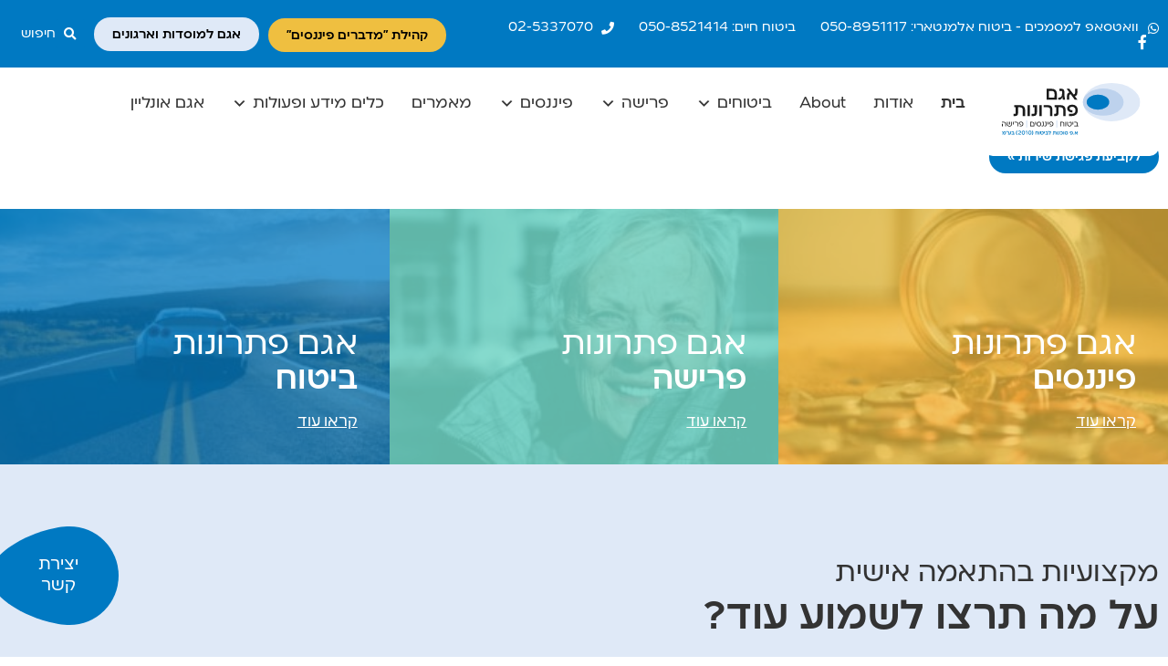

--- FILE ---
content_type: text/html; charset=UTF-8
request_url: https://www.agam-ins.com/
body_size: 60024
content:
<!DOCTYPE html>
<html class="html" dir="rtl" lang="he-IL">
<head>
	<meta charset="UTF-8">
	<link rel="profile" href="https://gmpg.org/xfn/11">

	<meta name='robots' content='index, follow, max-image-preview:large, max-snippet:-1, max-video-preview:-1' />
<meta name="viewport" content="width=device-width, initial-scale=1">
	<!-- This site is optimized with the Yoast SEO plugin v22.8 - https://yoast.com/wordpress/plugins/seo/ -->
	<title>בית - אגם פתרונות</title>
	<link rel="canonical" href="https://www.agam-ins.com/" />
	<meta property="og:locale" content="he_IL" />
	<meta property="og:type" content="website" />
	<meta property="og:title" content="בית - אגם פתרונות" />
	<meta property="og:description" content="אגם פתרונות פיננסים קראו עוד אגם פתרונות פרישה קראו עוד אגם פתרונות ביטוח קראו עוד מקצועיות בהתאמה אישית על מה תרצו לשמוע עוד? בדיקת תיק סקירה מקיפה של כל הביטוחים שיש לך, במטרה לוודא שהם עדיין רלוונטיים לצרכים שלך ומעניקים לך את הכיסוי הטוב ביותר בעלות הנמוכה ביותר. פתרונות פיננסים ייעוץ, תכנון וליווי פיננסי ללקוחות [&hellip;]" />
	<meta property="og:url" content="https://www.agam-ins.com/" />
	<meta property="og:site_name" content="אגם פתרונות" />
	<meta property="article:modified_time" content="2024-12-01T13:05:29+00:00" />
	<meta property="og:image" content="https://www.agam-ins.com/wp-content/uploads/2021/01/finance.svg" />
	<meta name="twitter:card" content="summary_large_image" />
	<script type="application/ld+json" class="yoast-schema-graph">{"@context":"https://schema.org","@graph":[{"@type":"WebPage","@id":"https://www.agam-ins.com/","url":"https://www.agam-ins.com/","name":"בית - אגם פתרונות","isPartOf":{"@id":"https://www.agam-ins.com/#website"},"about":{"@id":"https://www.agam-ins.com/#organization"},"primaryImageOfPage":{"@id":"https://www.agam-ins.com/#primaryimage"},"image":{"@id":"https://www.agam-ins.com/#primaryimage"},"thumbnailUrl":"https://www.agam-ins.com/wp-content/uploads/2021/01/finance.svg","datePublished":"2020-12-28T10:20:54+00:00","dateModified":"2024-12-01T13:05:29+00:00","breadcrumb":{"@id":"https://www.agam-ins.com/#breadcrumb"},"inLanguage":"he-IL","potentialAction":[{"@type":"ReadAction","target":["https://www.agam-ins.com/"]}]},{"@type":"ImageObject","inLanguage":"he-IL","@id":"https://www.agam-ins.com/#primaryimage","url":"https://www.agam-ins.com/wp-content/uploads/2021/01/finance.svg","contentUrl":"https://www.agam-ins.com/wp-content/uploads/2021/01/finance.svg"},{"@type":"BreadcrumbList","@id":"https://www.agam-ins.com/#breadcrumb","itemListElement":[{"@type":"ListItem","position":1,"name":"דף הבית"}]},{"@type":"WebSite","@id":"https://www.agam-ins.com/#website","url":"https://www.agam-ins.com/","name":"אגם פתרונות","description":"ביטוח | פיננסים | פרישה","publisher":{"@id":"https://www.agam-ins.com/#organization"},"potentialAction":[{"@type":"SearchAction","target":{"@type":"EntryPoint","urlTemplate":"https://www.agam-ins.com/?s={search_term_string}"},"query-input":"required name=search_term_string"}],"inLanguage":"he-IL"},{"@type":"Organization","@id":"https://www.agam-ins.com/#organization","name":"אגם פתרונות ביטוח - א.פ סוכנות לביטוח (2010) בע\"מ","url":"https://www.agam-ins.com/","logo":{"@type":"ImageObject","inLanguage":"he-IL","@id":"https://www.agam-ins.com/#/schema/logo/image/","url":"https://www.agam-ins.com/wp-content/uploads/2020/12/agam-logo.svg","contentUrl":"https://www.agam-ins.com/wp-content/uploads/2020/12/agam-logo.svg","width":1,"height":1,"caption":"אגם פתרונות ביטוח - א.פ סוכנות לביטוח (2010) בע\"מ"},"image":{"@id":"https://www.agam-ins.com/#/schema/logo/image/"}}]}</script>
	<!-- / Yoast SEO plugin. -->


<link rel='dns-prefetch' href='//www.agam-ins.com' />
<link rel='dns-prefetch' href='//cdn.enable.co.il' />
<link rel="alternate" type="application/rss+xml" title="אגם פתרונות &laquo; פיד‏" href="https://www.agam-ins.com/feed/" />
<link rel="alternate" type="application/rss+xml" title="אגם פתרונות &laquo; פיד תגובות‏" href="https://www.agam-ins.com/comments/feed/" />
<link rel="alternate" title="oEmbed (JSON)" type="application/json+oembed" href="https://www.agam-ins.com/wp-json/oembed/1.0/embed?url=https%3A%2F%2Fwww.agam-ins.com%2F" />
<link rel="alternate" title="oEmbed (XML)" type="text/xml+oembed" href="https://www.agam-ins.com/wp-json/oembed/1.0/embed?url=https%3A%2F%2Fwww.agam-ins.com%2F&#038;format=xml" />
<style id='wp-img-auto-sizes-contain-inline-css'>
img:is([sizes=auto i],[sizes^="auto," i]){contain-intrinsic-size:3000px 1500px}
/*# sourceURL=wp-img-auto-sizes-contain-inline-css */
</style>
<link rel='stylesheet' id='sgr_main-css' href='https://www.agam-ins.com/wp-content/plugins/simple-google-recaptcha/sgr.css?ver=1652683431' media='all' />
<style id='wp-emoji-styles-inline-css'>

	img.wp-smiley, img.emoji {
		display: inline !important;
		border: none !important;
		box-shadow: none !important;
		height: 1em !important;
		width: 1em !important;
		margin: 0 0.07em !important;
		vertical-align: -0.1em !important;
		background: none !important;
		padding: 0 !important;
	}
/*# sourceURL=wp-emoji-styles-inline-css */
</style>
<style id='classic-theme-styles-inline-css'>
/*! This file is auto-generated */
.wp-block-button__link{color:#fff;background-color:#32373c;border-radius:9999px;box-shadow:none;text-decoration:none;padding:calc(.667em + 2px) calc(1.333em + 2px);font-size:1.125em}.wp-block-file__button{background:#32373c;color:#fff;text-decoration:none}
/*# sourceURL=/wp-includes/css/classic-themes.min.css */
</style>
<link rel='stylesheet' id='jet-engine-frontend-css' href='https://www.agam-ins.com/wp-content/plugins/jet-engine/assets/css/frontend.css?ver=3.0.5' media='all' />
<link rel='stylesheet' id='accessibility-light-css' href='https://www.agam-ins.com/wp-content/plugins/accessibility-light/assets/css/accessibility-light.css?ver=6.9' media='all' />
<link rel='stylesheet' id='megamenu-css' href='https://www.agam-ins.com/wp-content/uploads/maxmegamenu/style.css?ver=688602' media='all' />
<link rel='stylesheet' id='dashicons-css' href='https://www.agam-ins.com/wp-includes/css/dashicons.min.css?ver=6.9' media='all' />
<link rel='stylesheet' id='weglot-css-css' href='https://www.agam-ins.com/wp-content/plugins/weglot/dist/css/front-css.css?ver=4.3.1' media='all' />
<link rel='stylesheet' id='new-flag-css-css' href='https://www.agam-ins.com/wp-content/plugins/weglot/app/styles/new-flags.css?ver=4.3.1' media='all' />
<link rel='stylesheet' id='oceanwp-style-css' href='https://www.agam-ins.com/wp-content/themes/oceanwp/assets/css/style.min.css?ver=1.0' media='all' />
<link rel='stylesheet' id='child-style-css' href='https://www.agam-ins.com/wp-content/themes/oceanwp-child-theme-master/style.css?ver=6.9' media='all' />
<link rel='stylesheet' id='oceanwp-rtl-css' href='https://www.agam-ins.com/wp-content/themes/oceanwp/rtl.css?ver=6.9' media='all' />
<link rel='stylesheet' id='font-awesome-css' href='https://www.agam-ins.com/wp-content/themes/oceanwp/assets/fonts/fontawesome/css/all.min.css?ver=5.15.1' media='all' />
<link rel='stylesheet' id='simple-line-icons-css' href='https://www.agam-ins.com/wp-content/themes/oceanwp/assets/css/third/simple-line-icons.min.css?ver=2.4.0' media='all' />
<link rel='stylesheet' id='elementor-icons-css' href='https://www.agam-ins.com/wp-content/plugins/elementor/assets/lib/eicons/css/elementor-icons.min.css?ver=5.29.0' media='all' />
<link rel='stylesheet' id='elementor-frontend-css' href='https://www.agam-ins.com/wp-content/plugins/elementor/assets/css/frontend-rtl.min.css?ver=3.21.8' media='all' />
<link rel='stylesheet' id='swiper-css' href='https://www.agam-ins.com/wp-content/plugins/elementor/assets/lib/swiper/v8/css/swiper.min.css?ver=8.4.5' media='all' />
<link rel='stylesheet' id='elementor-post-6-css' href='https://www.agam-ins.com/wp-content/uploads/elementor/css/post-6.css?ver=1718267331' media='all' />
<link rel='stylesheet' id='elementor-pro-css' href='https://www.agam-ins.com/wp-content/plugins/elementor-pro/assets/css/frontend-rtl.min.css?ver=3.21.3' media='all' />
<link rel='stylesheet' id='namogo-icons-css' href='https://www.agam-ins.com/wp-content/plugins/elementor-extras/assets/lib/nicons/css/nicons.css?ver=2.2.51' media='all' />
<link rel='stylesheet' id='elementor-extras-frontend-css' href='https://www.agam-ins.com/wp-content/plugins/elementor-extras/assets/css/frontend-rtl.min.css?ver=2.2.51' media='all' />
<link rel='stylesheet' id='elementor-post-11-css' href='https://www.agam-ins.com/wp-content/uploads/elementor/css/post-11.css?ver=1733058332' media='all' />
<link rel='stylesheet' id='elementor-post-36-css' href='https://www.agam-ins.com/wp-content/uploads/elementor/css/post-36.css?ver=1758094678' media='all' />
<link rel='stylesheet' id='elementor-post-531-css' href='https://www.agam-ins.com/wp-content/uploads/elementor/css/post-531.css?ver=1756229631' media='all' />
<link rel='stylesheet' id='elementor-post-314-css' href='https://www.agam-ins.com/wp-content/uploads/elementor/css/post-314.css?ver=1718267332' media='all' />
<link rel='stylesheet' id='um_modal-css' href='https://www.agam-ins.com/wp-content/plugins/ultimate-member/assets/css/um-modal.min.css?ver=2.8.6' media='all' />
<link rel='stylesheet' id='um_ui-css' href='https://www.agam-ins.com/wp-content/plugins/ultimate-member/assets/libs/jquery-ui/jquery-ui.min.css?ver=1.13.2' media='all' />
<link rel='stylesheet' id='um_tipsy-css' href='https://www.agam-ins.com/wp-content/plugins/ultimate-member/assets/libs/tipsy/tipsy.min.css?ver=1.0.0a' media='all' />
<link rel='stylesheet' id='um_raty-css' href='https://www.agam-ins.com/wp-content/plugins/ultimate-member/assets/libs/raty/um-raty.min.css?ver=2.6.0' media='all' />
<link rel='stylesheet' id='select2-css' href='https://www.agam-ins.com/wp-content/plugins/ultimate-member/assets/libs/select2/select2.min.css?ver=4.0.13' media='all' />
<link rel='stylesheet' id='um_fileupload-css' href='https://www.agam-ins.com/wp-content/plugins/ultimate-member/assets/css/um-fileupload.min.css?ver=2.8.6' media='all' />
<link rel='stylesheet' id='um_confirm-css' href='https://www.agam-ins.com/wp-content/plugins/ultimate-member/assets/libs/um-confirm/um-confirm.min.css?ver=1.0' media='all' />
<link rel='stylesheet' id='um_datetime-css' href='https://www.agam-ins.com/wp-content/plugins/ultimate-member/assets/libs/pickadate/default.min.css?ver=3.6.2' media='all' />
<link rel='stylesheet' id='um_datetime_date-css' href='https://www.agam-ins.com/wp-content/plugins/ultimate-member/assets/libs/pickadate/default.date.min.css?ver=3.6.2' media='all' />
<link rel='stylesheet' id='um_datetime_time-css' href='https://www.agam-ins.com/wp-content/plugins/ultimate-member/assets/libs/pickadate/default.time.min.css?ver=3.6.2' media='all' />
<link rel='stylesheet' id='um_fonticons_ii-css' href='https://www.agam-ins.com/wp-content/plugins/ultimate-member/assets/libs/legacy/fonticons/fonticons-ii.min.css?ver=2.8.6' media='all' />
<link rel='stylesheet' id='um_fonticons_fa-css' href='https://www.agam-ins.com/wp-content/plugins/ultimate-member/assets/libs/legacy/fonticons/fonticons-fa.min.css?ver=2.8.6' media='all' />
<link rel='stylesheet' id='um_fontawesome-css' href='https://www.agam-ins.com/wp-content/plugins/ultimate-member/assets/css/um-fontawesome.min.css?ver=6.5.2' media='all' />
<link rel='stylesheet' id='um_common-css' href='https://www.agam-ins.com/wp-content/plugins/ultimate-member/assets/css/common.min.css?ver=2.8.6' media='all' />
<link rel='stylesheet' id='um_responsive-css' href='https://www.agam-ins.com/wp-content/plugins/ultimate-member/assets/css/um-responsive.min.css?ver=2.8.6' media='all' />
<link rel='stylesheet' id='um_styles-css' href='https://www.agam-ins.com/wp-content/plugins/ultimate-member/assets/css/um-styles.min.css?ver=2.8.6' media='all' />
<link rel='stylesheet' id='um_crop-css' href='https://www.agam-ins.com/wp-content/plugins/ultimate-member/assets/libs/cropper/cropper.min.css?ver=1.6.1' media='all' />
<link rel='stylesheet' id='um_profile-css' href='https://www.agam-ins.com/wp-content/plugins/ultimate-member/assets/css/um-profile.min.css?ver=2.8.6' media='all' />
<link rel='stylesheet' id='um_account-css' href='https://www.agam-ins.com/wp-content/plugins/ultimate-member/assets/css/um-account.min.css?ver=2.8.6' media='all' />
<link rel='stylesheet' id='um_misc-css' href='https://www.agam-ins.com/wp-content/plugins/ultimate-member/assets/css/um-misc.min.css?ver=2.8.6' media='all' />
<link rel='stylesheet' id='um_rtl-css' href='https://www.agam-ins.com/wp-content/plugins/ultimate-member/assets/css/um.rtl.min.css?ver=2.8.6' media='all' />
<link rel='stylesheet' id='um_default_css-css' href='https://www.agam-ins.com/wp-content/plugins/ultimate-member/assets/css/um-old-default.min.css?ver=2.8.6' media='all' />
<link rel='stylesheet' id='oe-widgets-style-css' href='https://www.agam-ins.com/wp-content/plugins/ocean-extra/assets/css/widgets.css?ver=6.9' media='all' />
<link rel='stylesheet' id='oe-widgets-style-rtl-css' href='https://www.agam-ins.com/wp-content/plugins/ocean-extra/assets/css/rtl.css?ver=6.9' media='all' />
<link rel='stylesheet' id='ecs-styles-css' href='https://www.agam-ins.com/wp-content/plugins/ele-custom-skin/assets/css/ecs-style.css?ver=3.1.9' media='all' />
<link rel='stylesheet' id='elementor-post-77-css' href='https://www.agam-ins.com/wp-content/uploads/elementor/css/post-77.css?ver=1619725530' media='all' />
<link rel='stylesheet' id='elementor-post-241-css' href='https://www.agam-ins.com/wp-content/uploads/elementor/css/post-241.css?ver=1625338168' media='all' />
<link rel='stylesheet' id='google-fonts-1-css' href='https://fonts.googleapis.com/css?family=Inter%3A100%2C100italic%2C200%2C200italic%2C300%2C300italic%2C400%2C400italic%2C500%2C500italic%2C600%2C600italic%2C700%2C700italic%2C800%2C800italic%2C900%2C900italic&#038;display=auto&#038;subset=hebrew&#038;ver=6.9' media='all' />
<link rel='stylesheet' id='elementor-icons-shared-0-css' href='https://www.agam-ins.com/wp-content/plugins/elementor/assets/lib/font-awesome/css/fontawesome.min.css?ver=5.15.3' media='all' />
<link rel='stylesheet' id='elementor-icons-fa-brands-css' href='https://www.agam-ins.com/wp-content/plugins/elementor/assets/lib/font-awesome/css/brands.min.css?ver=5.15.3' media='all' />
<link rel='stylesheet' id='elementor-icons-fa-solid-css' href='https://www.agam-ins.com/wp-content/plugins/elementor/assets/lib/font-awesome/css/solid.min.css?ver=5.15.3' media='all' />
<link rel="preconnect" href="https://fonts.gstatic.com/" crossorigin><script id="sgr_main-js-extra">
var sgr_main = {"sgr_site_key":""};
//# sourceURL=sgr_main-js-extra
</script>
<script src="https://www.agam-ins.com/wp-content/plugins/simple-google-recaptcha/sgr.js?ver=1652683431" id="sgr_main-js"></script>
<script src="https://www.agam-ins.com/wp-includes/js/jquery/jquery.min.js?ver=3.7.1" id="jquery-core-js"></script>
<script src="https://www.agam-ins.com/wp-includes/js/jquery/jquery-migrate.min.js?ver=3.4.1" id="jquery-migrate-js"></script>
<script src="https://www.agam-ins.com/wp-content/plugins/accessibility-light/assets/js/accessibility-light.js?ver=6.9" id="accessibility-light-js"></script>
<script src="https://www.agam-ins.com/wp-content/plugins/accessibility-light/assets/js/jscolor.js?ver=6.9" id="jscolor-js"></script>
<script src="https://www.agam-ins.com/wp-content/plugins/weglot/dist/front-js.js?ver=4.3.1" id="wp-weglot-js-js"></script>
<script src="https://www.agam-ins.com/wp-content/themes/oceanwp/assets/js/vendors/smoothscroll.min.js?ver=1.0" id="ow-smoothscroll-js"></script>
<script id="ecs_ajax_load-js-extra">
var ecs_ajax_params = {"ajaxurl":"https://www.agam-ins.com/wp-admin/admin-ajax.php","posts":"{\"error\":\"\",\"m\":\"\",\"p\":\"11\",\"post_parent\":\"\",\"subpost\":\"\",\"subpost_id\":\"\",\"attachment\":\"\",\"attachment_id\":0,\"name\":\"\",\"pagename\":\"\",\"page_id\":\"11\",\"second\":\"\",\"minute\":\"\",\"hour\":\"\",\"day\":0,\"monthnum\":0,\"year\":0,\"w\":0,\"category_name\":\"\",\"tag\":\"\",\"cat\":\"\",\"tag_id\":\"\",\"author\":\"\",\"author_name\":\"\",\"feed\":\"\",\"tb\":\"\",\"paged\":0,\"meta_key\":\"\",\"meta_value\":\"\",\"preview\":\"\",\"s\":\"\",\"sentence\":\"\",\"title\":\"\",\"fields\":\"all\",\"menu_order\":\"\",\"embed\":\"\",\"category__in\":[],\"category__not_in\":[],\"category__and\":[],\"post__in\":[],\"post__not_in\":[],\"post_name__in\":[],\"tag__in\":[],\"tag__not_in\":[],\"tag__and\":[],\"tag_slug__in\":[],\"tag_slug__and\":[],\"post_parent__in\":[],\"post_parent__not_in\":[],\"author__in\":[],\"author__not_in\":[],\"search_columns\":[],\"ignore_sticky_posts\":false,\"suppress_filters\":false,\"cache_results\":true,\"update_post_term_cache\":true,\"update_menu_item_cache\":false,\"lazy_load_term_meta\":true,\"update_post_meta_cache\":true,\"post_type\":\"\",\"posts_per_page\":12,\"nopaging\":false,\"comments_per_page\":\"50\",\"no_found_rows\":false,\"order\":\"DESC\"}"};
//# sourceURL=ecs_ajax_load-js-extra
</script>
<script src="https://www.agam-ins.com/wp-content/plugins/ele-custom-skin/assets/js/ecs_ajax_pagination.js?ver=3.1.9" id="ecs_ajax_load-js"></script>
<script src="https://www.agam-ins.com/wp-content/plugins/ultimate-member/assets/js/um-gdpr.min.js?ver=2.8.6" id="um-gdpr-js"></script>
<script src="https://www.agam-ins.com/wp-content/plugins/ele-custom-skin/assets/js/ecs.js?ver=3.1.9" id="ecs-script-js"></script>
<link rel="https://api.w.org/" href="https://www.agam-ins.com/wp-json/" /><link rel="alternate" title="JSON" type="application/json" href="https://www.agam-ins.com/wp-json/wp/v2/pages/11" /><link rel="EditURI" type="application/rsd+xml" title="RSD" href="https://www.agam-ins.com/xmlrpc.php?rsd" />
<meta name="generator" content="WordPress 6.9" />
<link rel='shortlink' href='https://www.agam-ins.com/' />
		<style type="text/css">
			.um_request_name {
				display: none !important;
			}
		</style>
			<script>
			document.documentElement.className = document.documentElement.className.replace('no-js', 'js');
		</script>
				<style>
			.no-js img.lazyload {
				display: none;
			}

			figure.wp-block-image img.lazyloading {
				min-width: 150px;
			}

						.lazyload, .lazyloading {
				opacity: 0;
			}

			.lazyloaded {
				opacity: 1;
				transition: opacity 400ms;
				transition-delay: 0ms;
			}

					</style>
		<meta name="generator" content="Elementor 3.21.8; features: e_optimized_assets_loading, additional_custom_breakpoints; settings: css_print_method-external, google_font-enabled, font_display-auto">
<style>.recentcomments a{display:inline !important;padding:0 !important;margin:0 !important;}</style><link rel="icon" href="https://www.agam-ins.com/wp-content/uploads/2020/12/cropped-favicon-32x32.png" sizes="32x32" />
<link rel="icon" href="https://www.agam-ins.com/wp-content/uploads/2020/12/cropped-favicon-192x192.png" sizes="192x192" />
<link rel="apple-touch-icon" href="https://www.agam-ins.com/wp-content/uploads/2020/12/cropped-favicon-180x180.png" />
<meta name="msapplication-TileImage" content="https://www.agam-ins.com/wp-content/uploads/2020/12/cropped-favicon-270x270.png" />
		<style id="wp-custom-css">
			/* Pages layout */.container{width:100%;max-width:100%}#main #content-wrap{padding-top:0;padding-bottom:0}#site-header{z-index:unset}#contact-floating-btn{position:fixed;display:inline;left:-12px;bottom:2em;cursor:pointer}#whatsapp-btn{position:fixed;left:0;bottom:8em;cursor:pointer}.jet-sub-mega-menu{z-index:999999}/* -- even height in posts -- */.ee-swiper__slide .elementor-section-wrap{height:100%}.ee-swiper__slide .elementor-section .elementor-container{height:100%}.ee-swiper__slide section{height:inherit}body{overflow:hidden}.wp-block-button__link{background-color:var(--e-global-color-secondary);margin-top:10px}#scroll-top{right:20px;left:auto}#mega-menu-wrap-main_menu,#mega-menu-wrap-main_menu #mega-menu-main_menu,#mega-menu-wrap-main_menu #mega-menu-main_menu ul.mega-sub-menu,#mega-menu-wrap-main_menu #mega-menu-main_menu li.mega-menu-item,#mega-menu-wrap-main_menu #mega-menu-main_menu li.mega-menu-row,#mega-menu-wrap-main_menu #mega-menu-main_menu li.mega-menu-column,#mega-menu-wrap-main_menu #mega-menu-main_menu a.mega-menu-link,#mega-menu-wrap-main_menu #mega-menu-main_menu span.mega-menu-badge{text-align:right}		</style>
		<style type="text/css">/** Mega Menu CSS: fs **/</style>
<!-- OceanWP CSS -->
<style type="text/css">
/* General CSS */a:hover,a.light:hover,.theme-heading .text::before,.theme-heading .text::after,#top-bar-content >a:hover,#top-bar-social li.oceanwp-email a:hover,#site-navigation-wrap .dropdown-menu >li >a:hover,#site-header.medium-header #medium-searchform button:hover,.oceanwp-mobile-menu-icon a:hover,.blog-entry.post .blog-entry-header .entry-title a:hover,.blog-entry.post .blog-entry-readmore a:hover,.blog-entry.thumbnail-entry .blog-entry-category a,ul.meta li a:hover,.dropcap,.single nav.post-navigation .nav-links .title,body .related-post-title a:hover,body #wp-calendar caption,body .contact-info-widget.default i,body .contact-info-widget.big-icons i,body .custom-links-widget .oceanwp-custom-links li a:hover,body .custom-links-widget .oceanwp-custom-links li a:hover:before,body .posts-thumbnails-widget li a:hover,body .social-widget li.oceanwp-email a:hover,.comment-author .comment-meta .comment-reply-link,#respond #cancel-comment-reply-link:hover,#footer-widgets .footer-box a:hover,#footer-bottom a:hover,#footer-bottom #footer-bottom-menu a:hover,.sidr a:hover,.sidr-class-dropdown-toggle:hover,.sidr-class-menu-item-has-children.active >a,.sidr-class-menu-item-has-children.active >a >.sidr-class-dropdown-toggle,input[type=checkbox]:checked:before{color:#0079c2}.single nav.post-navigation .nav-links .title .owp-icon use,.blog-entry.post .blog-entry-readmore a:hover .owp-icon use,body .contact-info-widget.default .owp-icon use,body .contact-info-widget.big-icons .owp-icon use{stroke:#0079c2}input[type="button"],input[type="reset"],input[type="submit"],button[type="submit"],.button,#site-navigation-wrap .dropdown-menu >li.btn >a >span,.thumbnail:hover i,.post-quote-content,.omw-modal .omw-close-modal,body .contact-info-widget.big-icons li:hover i,body div.wpforms-container-full .wpforms-form input[type=submit],body div.wpforms-container-full .wpforms-form button[type=submit],body div.wpforms-container-full .wpforms-form .wpforms-page-button{background-color:#0079c2}.thumbnail:hover .link-post-svg-icon{background-color:#0079c2}body .contact-info-widget.big-icons li:hover .owp-icon{background-color:#0079c2}.widget-title{border-color:#0079c2}blockquote{border-color:#0079c2}#searchform-dropdown{border-color:#0079c2}.dropdown-menu .sub-menu{border-color:#0079c2}.blog-entry.large-entry .blog-entry-readmore a:hover{border-color:#0079c2}.oceanwp-newsletter-form-wrap input[type="email"]:focus{border-color:#0079c2}.social-widget li.oceanwp-email a:hover{border-color:#0079c2}#respond #cancel-comment-reply-link:hover{border-color:#0079c2}body .contact-info-widget.big-icons li:hover i{border-color:#0079c2}#footer-widgets .oceanwp-newsletter-form-wrap input[type="email"]:focus{border-color:#0079c2}blockquote,.wp-block-quote{border-left-color:#0079c2}body .contact-info-widget.big-icons li:hover .owp-icon{border-color:#0079c2}input[type="button"]:hover,input[type="reset"]:hover,input[type="submit"]:hover,button[type="submit"]:hover,input[type="button"]:focus,input[type="reset"]:focus,input[type="submit"]:focus,button[type="submit"]:focus,.button:hover,#site-navigation-wrap .dropdown-menu >li.btn >a:hover >span,.post-quote-author,.omw-modal .omw-close-modal:hover,body div.wpforms-container-full .wpforms-form input[type=submit]:hover,body div.wpforms-container-full .wpforms-form button[type=submit]:hover,body div.wpforms-container-full .wpforms-form .wpforms-page-button:hover{background-color:#dfe9f7}a{color:#000000}a .owp-icon use{stroke:#000000}@media only screen and (min-width:960px){.content-area,.content-left-sidebar .content-area{width:100%}}@media (max-width:480px){#main #content-wrap,.separate-layout #main #content-wrap{padding-top:10px;padding-bottom:10px}}#scroll-top{width:50px;height:50px;line-height:50px}#scroll-top{font-size:22px}#scroll-top .owp-icon{width:22px;height:22px}#scroll-top{border-radius:50px}#scroll-top{background-color:#092b4e}#scroll-top:hover{background-color:rgba(9,43,78,0.85)}label,body div.wpforms-container-full .wpforms-form .wpforms-field-label{color:#000000}form input[type="text"],form input[type="password"],form input[type="email"],form input[type="url"],form input[type="date"],form input[type="month"],form input[type="time"],form input[type="datetime"],form input[type="datetime-local"],form input[type="week"],form input[type="number"],form input[type="search"],form input[type="tel"],form input[type="color"],form select,form textarea{border-width:3px}body div.wpforms-container-full .wpforms-form input[type=date],body div.wpforms-container-full .wpforms-form input[type=datetime],body div.wpforms-container-full .wpforms-form input[type=datetime-local],body div.wpforms-container-full .wpforms-form input[type=email],body div.wpforms-container-full .wpforms-form input[type=month],body div.wpforms-container-full .wpforms-form input[type=number],body div.wpforms-container-full .wpforms-form input[type=password],body div.wpforms-container-full .wpforms-form input[type=range],body div.wpforms-container-full .wpforms-form input[type=search],body div.wpforms-container-full .wpforms-form input[type=tel],body div.wpforms-container-full .wpforms-form input[type=text],body div.wpforms-container-full .wpforms-form input[type=time],body div.wpforms-container-full .wpforms-form input[type=url],body div.wpforms-container-full .wpforms-form input[type=week],body div.wpforms-container-full .wpforms-form select,body div.wpforms-container-full .wpforms-form textarea{border-width:3px}form input[type="text"],form input[type="password"],form input[type="email"],form input[type="url"],form input[type="date"],form input[type="month"],form input[type="time"],form input[type="datetime"],form input[type="datetime-local"],form input[type="week"],form input[type="number"],form input[type="search"],form input[type="tel"],form input[type="color"],form select,form textarea,.woocommerce .woocommerce-checkout .select2-container--default .select2-selection--single{border-radius:10px}body div.wpforms-container-full .wpforms-form input[type=date],body div.wpforms-container-full .wpforms-form input[type=datetime],body div.wpforms-container-full .wpforms-form input[type=datetime-local],body div.wpforms-container-full .wpforms-form input[type=email],body div.wpforms-container-full .wpforms-form input[type=month],body div.wpforms-container-full .wpforms-form input[type=number],body div.wpforms-container-full .wpforms-form input[type=password],body div.wpforms-container-full .wpforms-form input[type=range],body div.wpforms-container-full .wpforms-form input[type=search],body div.wpforms-container-full .wpforms-form input[type=tel],body div.wpforms-container-full .wpforms-form input[type=text],body div.wpforms-container-full .wpforms-form input[type=time],body div.wpforms-container-full .wpforms-form input[type=url],body div.wpforms-container-full .wpforms-form input[type=week],body div.wpforms-container-full .wpforms-form select,body div.wpforms-container-full .wpforms-form textarea{border-radius:10px}form input[type="text"],form input[type="password"],form input[type="email"],form input[type="url"],form input[type="date"],form input[type="month"],form input[type="time"],form input[type="datetime"],form input[type="datetime-local"],form input[type="week"],form input[type="number"],form input[type="search"],form input[type="tel"],form input[type="color"],form select,form textarea,.select2-container .select2-choice,.woocommerce .woocommerce-checkout .select2-container--default .select2-selection--single{border-color:#0079c2}body div.wpforms-container-full .wpforms-form input[type=date],body div.wpforms-container-full .wpforms-form input[type=datetime],body div.wpforms-container-full .wpforms-form input[type=datetime-local],body div.wpforms-container-full .wpforms-form input[type=email],body div.wpforms-container-full .wpforms-form input[type=month],body div.wpforms-container-full .wpforms-form input[type=number],body div.wpforms-container-full .wpforms-form input[type=password],body div.wpforms-container-full .wpforms-form input[type=range],body div.wpforms-container-full .wpforms-form input[type=search],body div.wpforms-container-full .wpforms-form input[type=tel],body div.wpforms-container-full .wpforms-form input[type=text],body div.wpforms-container-full .wpforms-form input[type=time],body div.wpforms-container-full .wpforms-form input[type=url],body div.wpforms-container-full .wpforms-form input[type=week],body div.wpforms-container-full .wpforms-form select,body div.wpforms-container-full .wpforms-form textarea{border-color:#0079c2}form input[type="text"]:focus,form input[type="password"]:focus,form input[type="email"]:focus,form input[type="tel"]:focus,form input[type="url"]:focus,form input[type="search"]:focus,form textarea:focus,.select2-drop-active,.select2-dropdown-open.select2-drop-above .select2-choice,.select2-dropdown-open.select2-drop-above .select2-choices,.select2-drop.select2-drop-above.select2-drop-active,.select2-container-active .select2-choice,.select2-container-active .select2-choices{border-color:#0079c2}body div.wpforms-container-full .wpforms-form input:focus,body div.wpforms-container-full .wpforms-form textarea:focus,body div.wpforms-container-full .wpforms-form select:focus{border-color:#0079c2}.theme-button,input[type="submit"],button[type="submit"],button,.button,body div.wpforms-container-full .wpforms-form input[type=submit],body div.wpforms-container-full .wpforms-form button[type=submit],body div.wpforms-container-full .wpforms-form .wpforms-page-button{border-radius:50px}body .theme-button,body input[type="submit"],body button[type="submit"],body button,body .button,body div.wpforms-container-full .wpforms-form input[type=submit],body div.wpforms-container-full .wpforms-form button[type=submit],body div.wpforms-container-full .wpforms-form .wpforms-page-button{background-color:#dfe9f7}body .theme-button:hover,body input[type="submit"]:hover,body button[type="submit"]:hover,body button:hover,body .button:hover,body div.wpforms-container-full .wpforms-form input[type=submit]:hover,body div.wpforms-container-full .wpforms-form input[type=submit]:active,body div.wpforms-container-full .wpforms-form button[type=submit]:hover,body div.wpforms-container-full .wpforms-form button[type=submit]:active,body div.wpforms-container-full .wpforms-form .wpforms-page-button:hover,body div.wpforms-container-full .wpforms-form .wpforms-page-button:active{background-color:#0079c2}body .theme-button,body input[type="submit"],body button[type="submit"],body button,body .button,body div.wpforms-container-full .wpforms-form input[type=submit],body div.wpforms-container-full .wpforms-form button[type=submit],body div.wpforms-container-full .wpforms-form .wpforms-page-button{color:#000000}body .theme-button:hover,body input[type="submit"]:hover,body button[type="submit"]:hover,body button:hover,body .button:hover,body div.wpforms-container-full .wpforms-form input[type=submit]:hover,body div.wpforms-container-full .wpforms-form input[type=submit]:active,body div.wpforms-container-full .wpforms-form button[type=submit]:hover,body div.wpforms-container-full .wpforms-form button[type=submit]:active,body div.wpforms-container-full .wpforms-form .wpforms-page-button:hover,body div.wpforms-container-full .wpforms-form .wpforms-page-button:active{color:#000000}/* Header CSS */#site-logo #site-logo-inner,.oceanwp-social-menu .social-menu-inner,#site-header.full_screen-header .menu-bar-inner,.after-header-content .after-header-content-inner{height:80px}#site-navigation-wrap .dropdown-menu >li >a,.oceanwp-mobile-menu-icon a,.mobile-menu-close,.after-header-content-inner >a{line-height:80px}#site-header.has-header-media .overlay-header-media{background-color:rgba(0,0,0,0.5)}#site-logo #site-logo-inner a img,#site-header.center-header #site-navigation-wrap .middle-site-logo a img{max-width:200px}/* Typography CSS */body{font-family:Monopol}h1,h2,h3,h4,h5,h6,.theme-heading,.widget-title,.oceanwp-widget-recent-posts-title,.comment-reply-title,.entry-title,.sidebar-box .widget-title{font-family:Monopol}
</style><style id='global-styles-inline-css'>
:root{--wp--preset--aspect-ratio--square: 1;--wp--preset--aspect-ratio--4-3: 4/3;--wp--preset--aspect-ratio--3-4: 3/4;--wp--preset--aspect-ratio--3-2: 3/2;--wp--preset--aspect-ratio--2-3: 2/3;--wp--preset--aspect-ratio--16-9: 16/9;--wp--preset--aspect-ratio--9-16: 9/16;--wp--preset--color--black: #000000;--wp--preset--color--cyan-bluish-gray: #abb8c3;--wp--preset--color--white: #ffffff;--wp--preset--color--pale-pink: #f78da7;--wp--preset--color--vivid-red: #cf2e2e;--wp--preset--color--luminous-vivid-orange: #ff6900;--wp--preset--color--luminous-vivid-amber: #fcb900;--wp--preset--color--light-green-cyan: #7bdcb5;--wp--preset--color--vivid-green-cyan: #00d084;--wp--preset--color--pale-cyan-blue: #8ed1fc;--wp--preset--color--vivid-cyan-blue: #0693e3;--wp--preset--color--vivid-purple: #9b51e0;--wp--preset--gradient--vivid-cyan-blue-to-vivid-purple: linear-gradient(135deg,rgb(6,147,227) 0%,rgb(155,81,224) 100%);--wp--preset--gradient--light-green-cyan-to-vivid-green-cyan: linear-gradient(135deg,rgb(122,220,180) 0%,rgb(0,208,130) 100%);--wp--preset--gradient--luminous-vivid-amber-to-luminous-vivid-orange: linear-gradient(135deg,rgb(252,185,0) 0%,rgb(255,105,0) 100%);--wp--preset--gradient--luminous-vivid-orange-to-vivid-red: linear-gradient(135deg,rgb(255,105,0) 0%,rgb(207,46,46) 100%);--wp--preset--gradient--very-light-gray-to-cyan-bluish-gray: linear-gradient(135deg,rgb(238,238,238) 0%,rgb(169,184,195) 100%);--wp--preset--gradient--cool-to-warm-spectrum: linear-gradient(135deg,rgb(74,234,220) 0%,rgb(151,120,209) 20%,rgb(207,42,186) 40%,rgb(238,44,130) 60%,rgb(251,105,98) 80%,rgb(254,248,76) 100%);--wp--preset--gradient--blush-light-purple: linear-gradient(135deg,rgb(255,206,236) 0%,rgb(152,150,240) 100%);--wp--preset--gradient--blush-bordeaux: linear-gradient(135deg,rgb(254,205,165) 0%,rgb(254,45,45) 50%,rgb(107,0,62) 100%);--wp--preset--gradient--luminous-dusk: linear-gradient(135deg,rgb(255,203,112) 0%,rgb(199,81,192) 50%,rgb(65,88,208) 100%);--wp--preset--gradient--pale-ocean: linear-gradient(135deg,rgb(255,245,203) 0%,rgb(182,227,212) 50%,rgb(51,167,181) 100%);--wp--preset--gradient--electric-grass: linear-gradient(135deg,rgb(202,248,128) 0%,rgb(113,206,126) 100%);--wp--preset--gradient--midnight: linear-gradient(135deg,rgb(2,3,129) 0%,rgb(40,116,252) 100%);--wp--preset--font-size--small: 13px;--wp--preset--font-size--medium: 20px;--wp--preset--font-size--large: 36px;--wp--preset--font-size--x-large: 42px;--wp--preset--spacing--20: 0.44rem;--wp--preset--spacing--30: 0.67rem;--wp--preset--spacing--40: 1rem;--wp--preset--spacing--50: 1.5rem;--wp--preset--spacing--60: 2.25rem;--wp--preset--spacing--70: 3.38rem;--wp--preset--spacing--80: 5.06rem;--wp--preset--shadow--natural: 6px 6px 9px rgba(0, 0, 0, 0.2);--wp--preset--shadow--deep: 12px 12px 50px rgba(0, 0, 0, 0.4);--wp--preset--shadow--sharp: 6px 6px 0px rgba(0, 0, 0, 0.2);--wp--preset--shadow--outlined: 6px 6px 0px -3px rgb(255, 255, 255), 6px 6px rgb(0, 0, 0);--wp--preset--shadow--crisp: 6px 6px 0px rgb(0, 0, 0);}:where(.is-layout-flex){gap: 0.5em;}:where(.is-layout-grid){gap: 0.5em;}body .is-layout-flex{display: flex;}.is-layout-flex{flex-wrap: wrap;align-items: center;}.is-layout-flex > :is(*, div){margin: 0;}body .is-layout-grid{display: grid;}.is-layout-grid > :is(*, div){margin: 0;}:where(.wp-block-columns.is-layout-flex){gap: 2em;}:where(.wp-block-columns.is-layout-grid){gap: 2em;}:where(.wp-block-post-template.is-layout-flex){gap: 1.25em;}:where(.wp-block-post-template.is-layout-grid){gap: 1.25em;}.has-black-color{color: var(--wp--preset--color--black) !important;}.has-cyan-bluish-gray-color{color: var(--wp--preset--color--cyan-bluish-gray) !important;}.has-white-color{color: var(--wp--preset--color--white) !important;}.has-pale-pink-color{color: var(--wp--preset--color--pale-pink) !important;}.has-vivid-red-color{color: var(--wp--preset--color--vivid-red) !important;}.has-luminous-vivid-orange-color{color: var(--wp--preset--color--luminous-vivid-orange) !important;}.has-luminous-vivid-amber-color{color: var(--wp--preset--color--luminous-vivid-amber) !important;}.has-light-green-cyan-color{color: var(--wp--preset--color--light-green-cyan) !important;}.has-vivid-green-cyan-color{color: var(--wp--preset--color--vivid-green-cyan) !important;}.has-pale-cyan-blue-color{color: var(--wp--preset--color--pale-cyan-blue) !important;}.has-vivid-cyan-blue-color{color: var(--wp--preset--color--vivid-cyan-blue) !important;}.has-vivid-purple-color{color: var(--wp--preset--color--vivid-purple) !important;}.has-black-background-color{background-color: var(--wp--preset--color--black) !important;}.has-cyan-bluish-gray-background-color{background-color: var(--wp--preset--color--cyan-bluish-gray) !important;}.has-white-background-color{background-color: var(--wp--preset--color--white) !important;}.has-pale-pink-background-color{background-color: var(--wp--preset--color--pale-pink) !important;}.has-vivid-red-background-color{background-color: var(--wp--preset--color--vivid-red) !important;}.has-luminous-vivid-orange-background-color{background-color: var(--wp--preset--color--luminous-vivid-orange) !important;}.has-luminous-vivid-amber-background-color{background-color: var(--wp--preset--color--luminous-vivid-amber) !important;}.has-light-green-cyan-background-color{background-color: var(--wp--preset--color--light-green-cyan) !important;}.has-vivid-green-cyan-background-color{background-color: var(--wp--preset--color--vivid-green-cyan) !important;}.has-pale-cyan-blue-background-color{background-color: var(--wp--preset--color--pale-cyan-blue) !important;}.has-vivid-cyan-blue-background-color{background-color: var(--wp--preset--color--vivid-cyan-blue) !important;}.has-vivid-purple-background-color{background-color: var(--wp--preset--color--vivid-purple) !important;}.has-black-border-color{border-color: var(--wp--preset--color--black) !important;}.has-cyan-bluish-gray-border-color{border-color: var(--wp--preset--color--cyan-bluish-gray) !important;}.has-white-border-color{border-color: var(--wp--preset--color--white) !important;}.has-pale-pink-border-color{border-color: var(--wp--preset--color--pale-pink) !important;}.has-vivid-red-border-color{border-color: var(--wp--preset--color--vivid-red) !important;}.has-luminous-vivid-orange-border-color{border-color: var(--wp--preset--color--luminous-vivid-orange) !important;}.has-luminous-vivid-amber-border-color{border-color: var(--wp--preset--color--luminous-vivid-amber) !important;}.has-light-green-cyan-border-color{border-color: var(--wp--preset--color--light-green-cyan) !important;}.has-vivid-green-cyan-border-color{border-color: var(--wp--preset--color--vivid-green-cyan) !important;}.has-pale-cyan-blue-border-color{border-color: var(--wp--preset--color--pale-cyan-blue) !important;}.has-vivid-cyan-blue-border-color{border-color: var(--wp--preset--color--vivid-cyan-blue) !important;}.has-vivid-purple-border-color{border-color: var(--wp--preset--color--vivid-purple) !important;}.has-vivid-cyan-blue-to-vivid-purple-gradient-background{background: var(--wp--preset--gradient--vivid-cyan-blue-to-vivid-purple) !important;}.has-light-green-cyan-to-vivid-green-cyan-gradient-background{background: var(--wp--preset--gradient--light-green-cyan-to-vivid-green-cyan) !important;}.has-luminous-vivid-amber-to-luminous-vivid-orange-gradient-background{background: var(--wp--preset--gradient--luminous-vivid-amber-to-luminous-vivid-orange) !important;}.has-luminous-vivid-orange-to-vivid-red-gradient-background{background: var(--wp--preset--gradient--luminous-vivid-orange-to-vivid-red) !important;}.has-very-light-gray-to-cyan-bluish-gray-gradient-background{background: var(--wp--preset--gradient--very-light-gray-to-cyan-bluish-gray) !important;}.has-cool-to-warm-spectrum-gradient-background{background: var(--wp--preset--gradient--cool-to-warm-spectrum) !important;}.has-blush-light-purple-gradient-background{background: var(--wp--preset--gradient--blush-light-purple) !important;}.has-blush-bordeaux-gradient-background{background: var(--wp--preset--gradient--blush-bordeaux) !important;}.has-luminous-dusk-gradient-background{background: var(--wp--preset--gradient--luminous-dusk) !important;}.has-pale-ocean-gradient-background{background: var(--wp--preset--gradient--pale-ocean) !important;}.has-electric-grass-gradient-background{background: var(--wp--preset--gradient--electric-grass) !important;}.has-midnight-gradient-background{background: var(--wp--preset--gradient--midnight) !important;}.has-small-font-size{font-size: var(--wp--preset--font-size--small) !important;}.has-medium-font-size{font-size: var(--wp--preset--font-size--medium) !important;}.has-large-font-size{font-size: var(--wp--preset--font-size--large) !important;}.has-x-large-font-size{font-size: var(--wp--preset--font-size--x-large) !important;}
/*# sourceURL=global-styles-inline-css */
</style>
<link rel='stylesheet' id='elementor-post-863-css' href='https://www.agam-ins.com/wp-content/uploads/elementor/css/post-863.css?ver=1745749565' media='all' />
<link rel='stylesheet' id='elementor-post-866-css' href='https://www.agam-ins.com/wp-content/uploads/elementor/css/post-866.css?ver=1762679518' media='all' />
<link rel='stylesheet' id='elementor-post-869-css' href='https://www.agam-ins.com/wp-content/uploads/elementor/css/post-869.css?ver=1764767861' media='all' />
<link rel='stylesheet' id='e-animations-css' href='https://www.agam-ins.com/wp-content/plugins/elementor/assets/lib/animations/animations.min.css?ver=3.21.8' media='all' />
</head>

<body class="rtl home wp-singular page-template page-template-elementor_header_footer page page-id-11 wp-custom-logo wp-embed-responsive wp-theme-oceanwp wp-child-theme-oceanwp-child-theme-master acl-sitelinx mega-menu-main-menu mega-menu-mobile-menu oceanwp-theme dropdown-mobile no-header-border default-breakpoint content-full-width content-max-width page-header-disabled has-breadcrumbs elementor-default elementor-template-full-width elementor-kit-6 elementor-page elementor-page-11" itemscope="itemscope" itemtype="https://schema.org/WebPage">

	
	
	<div id="outer-wrap" class="site clr">

		<a class="skip-link screen-reader-text" href="#main">Skip to content</a>

		
		<div id="wrap" class="clr">

			
			
<header id="site-header" class="clr" data-height="80" itemscope="itemscope" itemtype="https://schema.org/WPHeader" role="banner">

			<div data-elementor-type="header" data-elementor-id="36" class="elementor elementor-36 elementor-location-header" data-elementor-post-type="elementor_library">
					<section class="elementor-section elementor-top-section elementor-element elementor-element-6e52937 elementor-hidden-phone elementor-section-boxed elementor-section-height-default elementor-section-height-default" data-id="6e52937" data-element_type="section" data-settings="{&quot;background_background&quot;:&quot;classic&quot;}">
						<div class="elementor-container elementor-column-gap-default">
					<div class="elementor-column elementor-col-50 elementor-top-column elementor-element elementor-element-871ec94" data-id="871ec94" data-element_type="column">
			<div class="elementor-widget-wrap elementor-element-populated">
						<div class="elementor-element elementor-element-5e5c15b elementor-icon-list--layout-inline elementor-widget__width-auto elementor-list-item-link-full_width elementor-widget elementor-widget-icon-list" data-id="5e5c15b" data-element_type="widget" data-widget_type="icon-list.default">
				<div class="elementor-widget-container">
					<ul class="elementor-icon-list-items elementor-inline-items">
							<li class="elementor-icon-list-item elementor-inline-item">
											<a href="https://api.whatsapp.com/send/?phone=972508951117&#038;text&#038;type=phone_number&#038;app_absent=0">

												<span class="elementor-icon-list-icon">
							<i aria-hidden="true" class="fab fa-whatsapp"></i>						</span>
										<span class="elementor-icon-list-text">וואטסאפ למסמכים -  ביטוח אלמנטארי: 050-8951117</span>
											</a>
									</li>
								<li class="elementor-icon-list-item elementor-inline-item">
											<a href="https://api.whatsapp.com/send?phone=972508521414&#038;text=%D7%91%D7%99%D7%98%D7%95%D7%97%20%D7%97%D7%99%D7%99%D7%9D%20-%20%D7%90%D7%92%D7%9D%20%D7%A4%D7%AA%D7%A8%D7%95%D7%A0%D7%95%D7%AA">

											<span class="elementor-icon-list-text">ביטוח חיים: 050-8521414</span>
											</a>
									</li>
								<li class="elementor-icon-list-item elementor-inline-item">
											<a href="tel:02-5337070">

												<span class="elementor-icon-list-icon">
							<i aria-hidden="true" class="fas fa-phone"></i>						</span>
										<span class="elementor-icon-list-text">02-5337070</span>
											</a>
									</li>
						</ul>
				</div>
				</div>
				<div class="elementor-element elementor-element-c36faa1 elementor-widget__width-auto elementor-shape-rounded elementor-grid-0 e-grid-align-center elementor-widget elementor-widget-social-icons" data-id="c36faa1" data-element_type="widget" data-widget_type="social-icons.default">
				<div class="elementor-widget-container">
					<div class="elementor-social-icons-wrapper elementor-grid">
							<span class="elementor-grid-item">
					<a class="elementor-icon elementor-social-icon elementor-social-icon-facebook-f elementor-repeater-item-0970f06" href="https://www.facebook.com/Agam.ins" target="_blank">
						<span class="elementor-screen-only">Facebook-f</span>
						<i class="fab fa-facebook-f"></i>					</a>
				</span>
					</div>
				</div>
				</div>
					</div>
		</div>
				<div class="elementor-column elementor-col-50 elementor-top-column elementor-element elementor-element-07c9cdd" data-id="07c9cdd" data-element_type="column" data-settings="{&quot;background_background&quot;:&quot;gradient&quot;}">
			<div class="elementor-widget-wrap elementor-element-populated">
						<div class="elementor-element elementor-element-490cead elementor-widget__width-auto elementor-widget elementor-widget-button" data-id="490cead" data-element_type="widget" data-widget_type="button.default">
				<div class="elementor-widget-container">
					<div class="elementor-button-wrapper">
			<a class="elementor-button elementor-button-link elementor-size-sm" href="https://chat.whatsapp.com/DzM157XeZ7kAaLAWy8a4aX">
						<span class="elementor-button-content-wrapper">
									<span class="elementor-button-text">קהילת "מדברים פיננסים"</span>
					</span>
					</a>
		</div>
				</div>
				</div>
				<div class="elementor-element elementor-element-5d70280 elementor-widget__width-auto elementor-widget elementor-widget-button" data-id="5d70280" data-element_type="widget" data-widget_type="button.default">
				<div class="elementor-widget-container">
					<div class="elementor-button-wrapper">
			<a class="elementor-button elementor-button-link elementor-size-sm" href="https://www.agam-ins.com/organizations_privat/">
						<span class="elementor-button-content-wrapper">
									<span class="elementor-button-text">אגם למוסדות וארגונים</span>
					</span>
					</a>
		</div>
				</div>
				</div>
				<div class="elementor-element elementor-element-b7d09f8 elementor-search-form--skin-full_screen elementor-widget__width-auto elementor-widget elementor-widget-search-form" data-id="b7d09f8" data-element_type="widget" data-settings="{&quot;skin&quot;:&quot;full_screen&quot;}" data-widget_type="search-form.default">
				<div class="elementor-widget-container">
					<search role="search">
			<form class="elementor-search-form" action="https://www.agam-ins.com" method="get">
												<div class="elementor-search-form__toggle" tabindex="0" role="button">
					<i aria-hidden="true" class="fas fa-search"></i>					<span class="elementor-screen-only">חיפוש</span>
				</div>
								<div class="elementor-search-form__container">
					<label class="elementor-screen-only" for="elementor-search-form-b7d09f8">חיפוש</label>

					
					<input id="elementor-search-form-b7d09f8" placeholder="חיפוש..." class="elementor-search-form__input" type="search" name="s" value="">
					
					
										<div class="dialog-lightbox-close-button dialog-close-button" role="button" tabindex="0">
						<i aria-hidden="true" class="eicon-close"></i>						<span class="elementor-screen-only">סגור את תיבת החיפוש</span>
					</div>
									</div>
			</form>
		</search>
				</div>
				</div>
					</div>
		</div>
					</div>
		</section>
				<section class="elementor-section elementor-top-section elementor-element elementor-element-be23d1b elementor-hidden-phone elementor-section-height-min-height desktop-header elementor-section-boxed elementor-section-height-default elementor-section-items-middle" data-id="be23d1b" data-element_type="section" data-settings="{&quot;background_background&quot;:&quot;classic&quot;}">
						<div class="elementor-container elementor-column-gap-default">
					<div class="elementor-column elementor-col-100 elementor-top-column elementor-element elementor-element-a925983" data-id="a925983" data-element_type="column">
			<div class="elementor-widget-wrap elementor-element-populated">
						<div class="elementor-element elementor-element-0ed8eaf elementor-widget__width-initial elementor-widget elementor-widget-image" data-id="0ed8eaf" data-element_type="widget" data-widget_type="image.default">
				<div class="elementor-widget-container">
														<a href="https://www.agam-ins.com">
							<img src="https://www.agam-ins.com/wp-content/uploads/2020/12/agam-logo.svg" class="no-lazyload attachment-full size-full wp-image-17" alt="" />								</a>
													</div>
				</div>
				<div class="elementor-element elementor-element-3caa4af elementor-widget__width-auto elementor-widget elementor-widget-wp-widget-maxmegamenu" data-id="3caa4af" data-element_type="widget" data-widget_type="wp-widget-maxmegamenu.default">
				<div class="elementor-widget-container">
			<nav id="mega-menu-wrap-main_menu" class="mega-menu-wrap"><div class="mega-menu-toggle"><div class="mega-toggle-blocks-left"></div><div class="mega-toggle-blocks-center"></div><div class="mega-toggle-blocks-right"><div class='mega-toggle-block mega-menu-toggle-animated-block mega-toggle-block-1' id='mega-toggle-block-1'><button aria-label="" class="mega-toggle-animated mega-toggle-animated-slider" type="button" aria-expanded="false">
                  <span class="mega-toggle-animated-box">
                    <span class="mega-toggle-animated-inner"></span>
                  </span>
                </button></div></div></div><ul id="mega-menu-main_menu" class="mega-menu max-mega-menu mega-menu-horizontal mega-no-js" data-event="hover_intent" data-effect="fade" data-effect-speed="200" data-effect-mobile="slide_right" data-effect-speed-mobile="200" data-panel-width=".elementor-container" data-mobile-force-width="body" data-second-click="go" data-document-click="collapse" data-vertical-behaviour="standard" data-breakpoint="768" data-unbind="true" data-mobile-state="collapse_all" data-hover-intent-timeout="300" data-hover-intent-interval="100"><li class='mega-menu-item mega-menu-item-type-post_type mega-menu-item-object-page mega-menu-item-home mega-current-menu-item mega-page_item mega-page-item-11 mega-current_page_item mega-align-bottom-left mega-menu-flyout mega-menu-item-1112' id='mega-menu-item-1112'><a class="mega-menu-link" href="https://www.agam-ins.com/" aria-current="page" tabindex="0">בית</a></li><li class='mega-menu-item mega-menu-item-type-post_type mega-menu-item-object-page mega-align-bottom-left mega-menu-flyout mega-menu-item-1108' id='mega-menu-item-1108'><a class="mega-menu-link" href="https://www.agam-ins.com/about/" tabindex="0">אודות</a></li><li class='mega-menu-item mega-menu-item-type-post_type mega-menu-item-object-page mega-align-bottom-left mega-menu-flyout mega-menu-item-10529' id='mega-menu-item-10529'><a class="mega-menu-link" href="https://www.agam-ins.com/about-2/" tabindex="0">About</a></li><li class='mega-menu-item mega-menu-item-type-custom mega-menu-item-object-custom mega-menu-megamenu mega-menu-item-has-children mega-align-bottom-left mega-menu-megamenu mega-menu-item-51' id='mega-menu-item-51'><a class="mega-menu-link" href="https://www.agam-ins.com/services_type/insurance/" aria-haspopup="true" aria-expanded="false" tabindex="0">ביטוחים<span class="mega-indicator"></span></a>
<ul class="mega-sub-menu">
<li class='mega-menu-item mega-menu-item-type-widget widget_elementor-library mega-menu-columns-6-of-6 mega-menu-item-elementor-library-2' id='mega-menu-item-elementor-library-2'>		<div data-elementor-type="page" data-elementor-id="863" class="elementor elementor-863" data-elementor-post-type="elementor_library">
						<section class="elementor-section elementor-top-section elementor-element elementor-element-766e313f elementor-section-boxed elementor-section-height-default elementor-section-height-default" data-id="766e313f" data-element_type="section" data-settings="{&quot;background_background&quot;:&quot;classic&quot;}">
						<div class="elementor-container elementor-column-gap-default">
					<div class="elementor-column elementor-col-100 elementor-top-column elementor-element elementor-element-4740885b" data-id="4740885b" data-element_type="column">
			<div class="elementor-widget-wrap elementor-element-populated">
						<div class="elementor-element elementor-element-7abc1023 elementor-widget__width-auto elementor-view-default elementor-widget elementor-widget-icon" data-id="7abc1023" data-element_type="widget" data-widget_type="icon.default">
				<div class="elementor-widget-container">
					<div class="elementor-icon-wrapper">
			<a class="elementor-icon" href="https://www.agam-ins.com/services_type/insurance/">
			<svg xmlns="http://www.w3.org/2000/svg" width="50" height="58" viewBox="0 0 50 58"><g transform="translate(-7 -3)"><path d="M40.635,56.164,32,61l-8.635-4.836A32,32,0,0,1,7,28.244V11H7A42.936,42.936,0,0,0,30.817,3.789L32,3l1.183.789A42.936,42.936,0,0,0,57,11h0V28.244a32,32,0,0,1-16.365,27.92Z" fill="#4398d1"></path><path d="M46.774,9.757c-5.083,23.578-19.6,35.622-30.092,41.413a31.966,31.966,0,0,0,6.683,4.994L32,61l8.635-4.836A32,32,0,0,0,57,28.244V11A42.91,42.91,0,0,1,46.774,9.757Z" fill="#3a8ec7"></path><path d="M25.318,52.674A28.027,28.027,0,0,1,11,28.244V14.831A46.741,46.741,0,0,0,32,7.788a46.737,46.737,0,0,0,21,7.043V28.244a28.027,28.027,0,0,1-14.318,24.43L32,56.416Z" fill="#327fb3"></path><path d="M25.318,52.674A28.027,28.027,0,0,1,11,28.244V14.831A46.741,46.741,0,0,0,32,7.788a46.737,46.737,0,0,0,21,7.043V28.244a28.027,28.027,0,0,1-14.318,24.43L32,56.416Z" fill="#327fb3"></path><rect width="2" height="2" transform="translate(31 12)" fill="#5ea9db"></rect><rect width="2" height="2" transform="translate(31 50)" fill="#5ea9db"></rect><rect width="2" height="2" transform="translate(14 17)" fill="#5ea9db"></rect><rect width="2" height="2" transform="translate(48 17)" fill="#5ea9db"></rect><rect width="2" height="2" transform="translate(14 29)" fill="#5ea9db"></rect><rect width="2" height="2" transform="translate(48 29)" fill="#5ea9db"></rect><rect width="2" height="2" transform="translate(18 41)" fill="#5ea9db"></rect><rect width="2" height="2" transform="translate(44 41)" fill="#5ea9db"></rect><path d="M32,7.788a46.741,46.741,0,0,1-21,7.043v2.584a46.741,46.741,0,0,0,21-7.043,46.737,46.737,0,0,0,21,7.043V14.831A46.737,46.737,0,0,1,32,7.788Z" fill="#2f76a6"></path></g></svg>			</a>
		</div>
				</div>
				</div>
				<div class="elementor-element elementor-element-3329418d elementor-align-center elementor-widget__width-auto elementor-widget elementor-widget-button" data-id="3329418d" data-element_type="widget" data-widget_type="button.default">
				<div class="elementor-widget-container">
					<div class="elementor-button-wrapper">
			<a class="elementor-button elementor-button-link elementor-size-sm" href="https://www.agam-ins.com/services_type/insurance/">
						<span class="elementor-button-content-wrapper">
						<span class="elementor-button-icon elementor-align-icon-left">
				<i aria-hidden="true" class="fas fa-angle-left"></i>			</span>
									<span class="elementor-button-text">אל כל פתרונות הביטוח</span>
					</span>
					</a>
		</div>
				</div>
				</div>
					</div>
		</div>
					</div>
		</section>
				<section class="elementor-section elementor-top-section elementor-element elementor-element-1599547e elementor-section-full_width elementor-section-height-default elementor-section-height-default" data-id="1599547e" data-element_type="section">
						<div class="elementor-container elementor-column-gap-default">
					<div class="elementor-column elementor-col-50 elementor-top-column elementor-element elementor-element-580d63a1" data-id="580d63a1" data-element_type="column">
			<div class="elementor-widget-wrap elementor-element-populated">
						<div class="elementor-element elementor-element-ba062e elementor-widget elementor-widget-heading" data-id="ba062e" data-element_type="widget" data-widget_type="heading.default">
				<div class="elementor-widget-container">
			<h2 class="elementor-heading-title elementor-size-default">ביטוח פרט</h2>		</div>
				</div>
				<section class="elementor-section elementor-inner-section elementor-element elementor-element-77523ef4 elementor-section-boxed elementor-section-height-default elementor-section-height-default" data-id="77523ef4" data-element_type="section">
						<div class="elementor-container elementor-column-gap-no">
					<div class="elementor-column elementor-col-33 elementor-inner-column elementor-element elementor-element-54ff0e0b" data-id="54ff0e0b" data-element_type="column">
			<div class="elementor-widget-wrap elementor-element-populated">
						<div class="elementor-element elementor-element-74074056 elementor-icon-list--layout-traditional elementor-list-item-link-full_width elementor-widget elementor-widget-icon-list" data-id="74074056" data-element_type="widget" data-widget_type="icon-list.default">
				<div class="elementor-widget-container">
					<ul class="elementor-icon-list-items">
							<li class="elementor-icon-list-item">
											<a href="https://www.agam-ins.com/services/%d7%91%d7%99%d7%98%d7%95%d7%97-%d7%93%d7%99%d7%a8%d7%94-%d7%9c%d7%91%d7%a2%d7%9c%d7%99%d7%9d/">

											<span class="elementor-icon-list-text">ביטוח דירה לבעלים</span>
											</a>
									</li>
								<li class="elementor-icon-list-item">
											<a href="https://www.agam-ins.com/services/%d7%91%d7%99%d7%98%d7%95%d7%97-%d7%93%d7%99%d7%a8%d7%94-%d7%9c%d7%a9%d7%95%d7%9b%d7%a8/">

											<span class="elementor-icon-list-text">ביטוח דירה לשוכר</span>
											</a>
									</li>
								<li class="elementor-icon-list-item">
											<a href="https://www.agam-ins.com/services/%d7%91%d7%99%d7%98%d7%95%d7%97-%d7%93%d7%99%d7%a8%d7%94-%d7%9c%d7%9e%d7%a9%d7%9b%d7%a0%d7%aa%d7%90/">

											<span class="elementor-icon-list-text">ביטוח דירה למשכנתא</span>
											</a>
									</li>
								<li class="elementor-icon-list-item">
											<a href="https://www.agam-ins.com/services/%d7%91%d7%99%d7%98%d7%95%d7%97-%d7%a8%d7%9b%d7%91/">

											<span class="elementor-icon-list-text">ביטוח רכב</span>
											</a>
									</li>
								<li class="elementor-icon-list-item">
											<a href="https://www.agam-ins.com/services/%d7%91%d7%99%d7%98%d7%95%d7%97-%d7%a2%d7%9e%d7%93%d7%aa-%d7%98%d7%a2%d7%99%d7%a0%d7%94-%d7%9c%d7%a8%d7%9b%d7%91-%d7%97%d7%a9%d7%9e%d7%9c%d7%99/">

											<span class="elementor-icon-list-text">ביטוח עמדת טעינה לרכב חשמלי</span>
											</a>
									</li>
								<li class="elementor-icon-list-item">
											<a href="https://www.agam-ins.com/services/%d7%aa%d7%90%d7%95%d7%a0%d7%95%d7%aa-%d7%90%d7%99%d7%a9%d7%99%d7%95%d7%aa/">

											<span class="elementor-icon-list-text">ביטוח תאונות אישיות</span>
											</a>
									</li>
								<li class="elementor-icon-list-item">
											<a href="https://www.agam-ins.com/services/%d7%97%d7%99%d7%a1%d7%9b%d7%95%d7%9f-%d7%a4%d7%a0%d7%a1%d7%99%d7%95%d7%a0%d7%99/">

											<span class="elementor-icon-list-text">חיסכון פנסיוני</span>
											</a>
									</li>
								<li class="elementor-icon-list-item">
											<a href="https://www.agam-ins.com/services/%d7%a2%d7%95%d7%93-%d7%9c%d7%9b%d7%9c-%d7%a0%d7%94%d7%92/">

											<span class="elementor-icon-list-text">כתב שירות עו"ד לכל נהג</span>
											</a>
									</li>
						</ul>
				</div>
				</div>
					</div>
		</div>
				<div class="elementor-column elementor-col-33 elementor-inner-column elementor-element elementor-element-4a9501e2" data-id="4a9501e2" data-element_type="column">
			<div class="elementor-widget-wrap elementor-element-populated">
						<div class="elementor-element elementor-element-160b3c14 elementor-icon-list--layout-traditional elementor-list-item-link-full_width elementor-widget elementor-widget-icon-list" data-id="160b3c14" data-element_type="widget" data-widget_type="icon-list.default">
				<div class="elementor-widget-container">
					<ul class="elementor-icon-list-items">
							<li class="elementor-icon-list-item">
											<a href="https://www.agam-ins.com/services/%d7%91%d7%99%d7%98%d7%95%d7%97-%d7%90%d7%95%d7%a4%d7%a0%d7%99%d7%99%d7%9d-%d7%97%d7%a9%d7%9e%d7%9c%d7%99%d7%95%d7%aa/">

											<span class="elementor-icon-list-text">ביטוח אופניים חשמליות</span>
											</a>
									</li>
								<li class="elementor-icon-list-item">
											<a href="https://www.agam-ins.com/services/%d7%91%d7%99%d7%98%d7%95%d7%97-%d7%91%d7%a0%d7%99%d7%99%d7%94-%d7%a4%d7%a8%d7%98%d7%99%d7%aa-%d7%a9%d7%99%d7%a4%d7%95%d7%a5-%d7%95%d7%91%d7%a0%d7%99%d7%99%d7%aa-%d7%91%d7%aa%d7%99%d7%9d-%d7%a9%d7%a0/">

											<span class="elementor-icon-list-text">שיפוץ ובניית בתים שנפגעו במלחמת חרבות ברזל</span>
											</a>
									</li>
								<li class="elementor-icon-list-item">
											<a href="https://www.agam-ins.com/services/%d7%91%d7%99%d7%98%d7%95%d7%97-%d7%91%d7%a0%d7%99%d7%99%d7%94-%d7%a4%d7%a8%d7%98%d7%99%d7%aa/">

											<span class="elementor-icon-list-text">ביטוח בנייה פרטית</span>
											</a>
									</li>
								<li class="elementor-icon-list-item">
											<a href="https://www.agam-ins.com/services/%d7%91%d7%99%d7%98%d7%95%d7%97-%d7%97%d7%99%d7%99%d7%9d/">

											<span class="elementor-icon-list-text">ביטוח חיים</span>
											</a>
									</li>
								<li class="elementor-icon-list-item">
											<a href="https://www.agam-ins.com/services/%d7%97%d7%a1%d7%9b%d7%95%d7%9f-%d7%95%d7%94%d7%92%d7%a0%d7%94-%d7%9c%d7%a2%d7%a6%d7%9e%d7%90%d7%99/">

											<span class="elementor-icon-list-text">הגנה וחיסכון לעצמאי</span>
											</a>
									</li>
								<li class="elementor-icon-list-item">
											<a href="https://www.agam-ins.com/services/%d7%91%d7%99%d7%98%d7%95%d7%97-%d7%9c%d7%9e%d7%97%d7%9c%d7%95%d7%aa-%d7%a7%d7%a9%d7%95%d7%aa/">

											<span class="elementor-icon-list-text">ביטוח מחלות קשות</span>
											</a>
									</li>
								<li class="elementor-icon-list-item">
											<a href="https://www.agam-ins.com/services/%d7%91%d7%99%d7%98%d7%95%d7%97-%d7%90%d7%99%d7%91%d7%95%d7%93-%d7%9b%d7%95%d7%a9%d7%a8-%d7%a2%d7%91%d7%95%d7%93%d7%94/">

											<span class="elementor-icon-list-text">ביטוח אובדן כושר עבודה</span>
											</a>
									</li>
								<li class="elementor-icon-list-item">
											<a href="https://www.agam-ins.com/%d7%a2%d7%a8%d7%91%d7%95%d7%99%d7%95%d7%aa-%d7%95%d7%a9%d7%9b%d7%a8-%d7%93%d7%99%d7%a8%d7%94/">

											<span class="elementor-icon-list-text">ערבויות ושכר דירה</span>
											</a>
									</li>
								<li class="elementor-icon-list-item">
											<a href="https://www.agam-ins.com/services/%d7%91%d7%99%d7%98%d7%95%d7%97-%d7%93%d7%99%d7%a8%d7%94-%d7%9c%d7%a9%d7%9b%d7%99%d7%a8%d7%95%d7%aa-%d7%9c%d7%aa%d7%a7%d7%95%d7%a4%d7%95%d7%aa-%d7%a7%d7%a6%d7%a8%d7%95%d7%aa/">

											<span class="elementor-icon-list-text">ביטוח דירה לשכירות לתקופות קצרות</span>
											</a>
									</li>
						</ul>
				</div>
				</div>
					</div>
		</div>
				<div class="elementor-column elementor-col-33 elementor-inner-column elementor-element elementor-element-4754e223" data-id="4754e223" data-element_type="column">
			<div class="elementor-widget-wrap elementor-element-populated">
						<div class="elementor-element elementor-element-110a34e0 elementor-widget__width-initial elementor-icon-list--layout-traditional elementor-list-item-link-full_width elementor-widget elementor-widget-icon-list" data-id="110a34e0" data-element_type="widget" data-widget_type="icon-list.default">
				<div class="elementor-widget-container">
					<ul class="elementor-icon-list-items">
							<li class="elementor-icon-list-item">
											<a href="https://www.agam-ins.com/services/%d7%91%d7%99%d7%98%d7%95%d7%97-%d7%97%d7%99%d7%99%d7%9d-%d7%9c%d7%9e%d7%a9%d7%9b%d7%a0%d7%aa%d7%90/">

											<span class="elementor-icon-list-text">ביטוח חיים למשכנתא</span>
											</a>
									</li>
								<li class="elementor-icon-list-item">
											<a href="https://www.agam-ins.com/services/%d7%91%d7%99%d7%98%d7%95%d7%97-%d7%91%d7%a8%d7%99%d7%90%d7%95%d7%aa/">

											<span class="elementor-icon-list-text">ביטוח בריאות</span>
											</a>
									</li>
								<li class="elementor-icon-list-item">
											<a href="https://www.agam-ins.com/services/%d7%97%d7%a1%d7%9b%d7%95%d7%9f-%d7%9c%d7%91%d7%a2%d7%9c%d7%99-%d7%a9%d7%9c%d7%99%d7%98%d7%94/">

											<span class="elementor-icon-list-text">חיסכון לבעל שליטה</span>
											</a>
									</li>
								<li class="elementor-icon-list-item">
											<a href="https://www.agam-ins.com/services/%d7%91%d7%99%d7%98%d7%95%d7%97-%d7%a0%d7%a1%d7%99%d7%a2%d7%95%d7%aa-%d7%9c%d7%97%d7%95%d7%9c/">

											<span class="elementor-icon-list-text">ביטוח נסיעות לחו"ל</span>
											</a>
									</li>
								<li class="elementor-icon-list-item">
											<a href="https://www.agam-ins.com/%d7%91%d7%99%d7%98%d7%95%d7%97-%d7%91%d7%99%d7%98%d7%95%d7%9c-%d7%a0%d7%a1%d7%99%d7%a2%d7%94-%d7%9e%d7%9b%d7%9c-%d7%a1%d7%99%d7%91%d7%94/">

											<span class="elementor-icon-list-text">ביטוח ביטול נסיעות לחו"ל</span>
											</a>
									</li>
								<li class="elementor-icon-list-item">
											<a href="https://www.agam-ins.com/services/%d7%91%d7%99%d7%98%d7%95%d7%97-%d7%9e%d7%95%d7%a6%d7%a8%d7%99-%d7%97%d7%a9%d7%9e%d7%9c/">

											<span class="elementor-icon-list-text">כתב כיסוי מוצרי חשמל</span>
											</a>
									</li>
								<li class="elementor-icon-list-item">
											<a href="https://www.agam-ins.com/services/%d7%91%d7%99%d7%98%d7%95%d7%97-%d7%97%d7%99%d7%95%d7%aa-%d7%9e%d7%97%d7%9e%d7%93/">

											<span class="elementor-icon-list-text">ביטוח חיות מחמד</span>
											</a>
									</li>
								<li class="elementor-icon-list-item">
											<a href="https://www.agam-ins.com/%d7%90%d7%92%d7%9d-%d7%a4%d7%aa%d7%a8%d7%95%d7%a0%d7%95%d7%aa-%d7%90%d7%95%d7%94%d7%91%d7%99%d7%9d-%d7%9c%d7%9e%d7%a6%d7%95%d7%90-%d7%a4%d7%aa%d7%a8%d7%95%d7%a0%d7%95%d7%aa/">

											<span class="elementor-icon-list-text">פתרונות ביטוח מגוונים</span>
											</a>
									</li>
								<li class="elementor-icon-list-item">
											<a href="https://www.agam-ins.com/services/%d7%91%d7%99%d7%98%d7%95%d7%97-%d7%90%d7%a7%d7%93%d7%97/">

											<span class="elementor-icon-list-text">ביטוח אקדח</span>
											</a>
									</li>
						</ul>
				</div>
				</div>
					</div>
		</div>
					</div>
		</section>
					</div>
		</div>
				<div class="elementor-column elementor-col-50 elementor-top-column elementor-element elementor-element-12272c2e" data-id="12272c2e" data-element_type="column">
			<div class="elementor-widget-wrap elementor-element-populated">
						<div class="elementor-element elementor-element-74bd649d elementor-widget elementor-widget-heading" data-id="74bd649d" data-element_type="widget" data-widget_type="heading.default">
				<div class="elementor-widget-container">
			<h2 class="elementor-heading-title elementor-size-default">ביטוח עסקי</h2>		</div>
				</div>
				<section class="elementor-section elementor-inner-section elementor-element elementor-element-1e82722 elementor-section-boxed elementor-section-height-default elementor-section-height-default" data-id="1e82722" data-element_type="section">
						<div class="elementor-container elementor-column-gap-no">
					<div class="elementor-column elementor-col-50 elementor-inner-column elementor-element elementor-element-3bf5f253" data-id="3bf5f253" data-element_type="column">
			<div class="elementor-widget-wrap elementor-element-populated">
						<div class="elementor-element elementor-element-3f08b717 elementor-icon-list--layout-traditional elementor-list-item-link-full_width elementor-widget elementor-widget-icon-list" data-id="3f08b717" data-element_type="widget" data-widget_type="icon-list.default">
				<div class="elementor-widget-container">
					<ul class="elementor-icon-list-items">
							<li class="elementor-icon-list-item">
											<a href="https://www.agam-ins.com/services/%d7%91%d7%99%d7%98%d7%95%d7%97-%d7%9c%d7%a2%d7%a1%d7%a7/">

											<span class="elementor-icon-list-text">ביטוח לעסק</span>
											</a>
									</li>
								<li class="elementor-icon-list-item">
											<a href="https://www.agam-ins.com/services/%d7%91%d7%99%d7%98%d7%95%d7%97-%d7%a0%d7%a1%d7%99%d7%a2%d7%95%d7%aa-%d7%9c%d7%97%d7%95%d7%9c-%d7%a2%d7%91%d7%95%d7%a8-%d7%97%d7%91%d7%a8%d7%95%d7%aa/">

											<span class="elementor-icon-list-text">ביטוח נסיעות לחו"ל לחברות</span>
											</a>
									</li>
								<li class="elementor-icon-list-item">
											<a href="https://www.agam-ins.com/services/%d7%91%d7%99%d7%98%d7%95%d7%97-%d7%a6%d7%93-%d7%92/">

											<span class="elementor-icon-list-text">ביטוח צד ג'</span>
											</a>
									</li>
								<li class="elementor-icon-list-item">
											<a href="https://www.agam-ins.com/services/%d7%91%d7%99%d7%98%d7%95%d7%97-%d7%90%d7%97%d7%a8%d7%99%d7%95%d7%aa-%d7%9e%d7%a7%d7%a6%d7%95%d7%a2%d7%99%d7%aa/">

											<span class="elementor-icon-list-text">ביטוח אחריות מקצועית</span>
											</a>
									</li>
								<li class="elementor-icon-list-item">
											<a href="https://www.agam-ins.com/services/%d7%91%d7%99%d7%98%d7%95%d7%97-%d7%90%d7%97%d7%a8%d7%99%d7%95%d7%aa-%d7%94%d7%9e%d7%95%d7%a6%d7%a8/">

											<span class="elementor-icon-list-text">ביטוח אחריות המוצר</span>
											</a>
									</li>
								<li class="elementor-icon-list-item">
											<a href="https://www.agam-ins.com/services/%d7%91%d7%99%d7%98%d7%95%d7%97-%d7%93%d7%99%d7%a8%d7%a7%d7%98%d7%95%d7%a8%d7%99%d7%9d-%d7%95%d7%90%d7%a0%d7%a9%d7%99-%d7%9e%d7%a9%d7%a8%d7%94/">

											<span class="elementor-icon-list-text">ביטוח דירקטורים ואנשי משרה</span>
											</a>
									</li>
								<li class="elementor-icon-list-item">
											<a href="https://www.agam-ins.com/services/%d7%91%d7%99%d7%98%d7%95%d7%97-%d7%a1%d7%99%d7%99%d7%91%d7%a8-%d7%a2%d7%a1%d7%a7%d7%99/">

											<span class="elementor-icon-list-text">ביטוח סייבר</span>
											</a>
									</li>
								<li class="elementor-icon-list-item">
											<a href="https://www.agam-ins.com/services/%d7%91%d7%99%d7%98%d7%95%d7%97-%d7%93%d7%99%d7%a8%d7%94-%d7%9c%d7%a9%d7%9b%d7%99%d7%a8%d7%95%d7%aa-%d7%9c%d7%aa%d7%a7%d7%95%d7%a4%d7%95%d7%aa-%d7%a7%d7%a6%d7%a8%d7%95%d7%aa/">

											<span class="elementor-icon-list-text">ביטוח דירה לשכירות לתקופות קצרות</span>
											</a>
									</li>
						</ul>
				</div>
				</div>
					</div>
		</div>
				<div class="elementor-column elementor-col-50 elementor-inner-column elementor-element elementor-element-59b67f3c" data-id="59b67f3c" data-element_type="column">
			<div class="elementor-widget-wrap elementor-element-populated">
						<div class="elementor-element elementor-element-1b813d8 elementor-icon-list--layout-traditional elementor-list-item-link-full_width elementor-widget elementor-widget-icon-list" data-id="1b813d8" data-element_type="widget" data-widget_type="icon-list.default">
				<div class="elementor-widget-container">
					<ul class="elementor-icon-list-items">
							<li class="elementor-icon-list-item">
											<a href="https://www.agam-ins.com/services/%d7%91%d7%99%d7%98%d7%95%d7%97-%d7%a7%d7%91%d7%9c%d7%a0%d7%99%d7%9d/">

											<span class="elementor-icon-list-text">ביטוח קבלנים</span>
											</a>
									</li>
								<li class="elementor-icon-list-item">
											<a href="https://www.agam-ins.com/services/%d7%a7%d7%91%d7%9c%d7%a0%d7%99%d7%9d-%d7%a4%d7%aa%d7%95%d7%97%d7%94/">

											<span class="elementor-icon-list-text">ביטוח קבלנים פתוחה</span>
											</a>
									</li>
								<li class="elementor-icon-list-item">
											<a href="https://www.agam-ins.com/services/%d7%a4%d7%95%d7%9c%d7%99%d7%a1%d7%aa-%d7%a7%d7%91%d7%9c%d7%a0%d7%99%d7%9d-%d7%99%d7%99%d7%a2%d7%95%d7%93%d7%99%d7%aa-%d7%9c%d7%97%d7%91%d7%a8%d7%99-%d7%a7%d7%94%d7%99%d7%9c%d7%aa-%d7%91%d7%95%d7%a0/">

											<span class="elementor-icon-list-text">פוליסה ייעודית - קבלנים חברי קהילת בונים בית</span>
											</a>
									</li>
								<li class="elementor-icon-list-item">
											<a href="https://www.agam-ins.com/services/%d7%91%d7%99%d7%98%d7%95%d7%97-%d7%90%d7%a0%d7%a9%d7%99-%d7%9e%d7%a4%d7%aa%d7%97/">

											<span class="elementor-icon-list-text">ביטוח אנשי מפתח</span>
											</a>
									</li>
								<li class="elementor-icon-list-item">
											<a href="https://www.agam-ins.com/services/%d7%a9%d7%95%d7%aa%d7%a4%d7%99%d7%9d/">

											<span class="elementor-icon-list-text">ביטוח שותפים</span>
											</a>
									</li>
								<li class="elementor-icon-list-item">
											<a href="https://www.agam-ins.com/services/%d7%a9%d7%99%d7%a8%d7%95%d7%aa%d7%99-%d7%9c%d7%99%d7%95%d7%95%d7%99-%d7%95%d7%aa%d7%a4%d7%a2%d7%95%d7%9c-%d7%9c%d7%9e%d7%a2%d7%a1%d7%99%d7%a7/">

											<span class="elementor-icon-list-text">שירותי ליווי ותפעול למעסיק</span>
											</a>
									</li>
						</ul>
				</div>
				</div>
					</div>
		</div>
					</div>
		</section>
					</div>
		</div>
					</div>
		</section>
				<section class="elementor-section elementor-top-section elementor-element elementor-element-8cd891d elementor-section-boxed elementor-section-height-default elementor-section-height-default" data-id="8cd891d" data-element_type="section">
						<div class="elementor-container elementor-column-gap-default">
					<div class="elementor-column elementor-col-100 elementor-top-column elementor-element elementor-element-c924e56" data-id="c924e56" data-element_type="column">
			<div class="elementor-widget-wrap">
							</div>
		</div>
					</div>
		</section>
				</div>
		</li></ul>
</li><li class='mega-menu-item mega-menu-item-type-custom mega-menu-item-object-custom mega-menu-megamenu mega-menu-item-has-children mega-align-bottom-left mega-menu-megamenu mega-menu-item-52' id='mega-menu-item-52'><a class="mega-menu-link" href="https://www.agam-ins.com/services_type/retirement/" aria-haspopup="true" aria-expanded="false" tabindex="0">פרישה<span class="mega-indicator"></span></a>
<ul class="mega-sub-menu">
<li class='mega-menu-item mega-menu-item-type-widget widget_elementor-library mega-menu-columns-6-of-6 mega-menu-item-elementor-library-3' id='mega-menu-item-elementor-library-3'>		<div data-elementor-type="page" data-elementor-id="866" class="elementor elementor-866" data-elementor-post-type="elementor_library">
						<section class="elementor-section elementor-top-section elementor-element elementor-element-6b3d9426 elementor-section-boxed elementor-section-height-default elementor-section-height-default" data-id="6b3d9426" data-element_type="section" data-settings="{&quot;background_background&quot;:&quot;classic&quot;}">
						<div class="elementor-container elementor-column-gap-default">
					<div class="elementor-column elementor-col-100 elementor-top-column elementor-element elementor-element-3ae7ca0a" data-id="3ae7ca0a" data-element_type="column">
			<div class="elementor-widget-wrap elementor-element-populated">
						<div class="elementor-element elementor-element-11e1f10 elementor-widget__width-auto elementor-view-default elementor-widget elementor-widget-icon" data-id="11e1f10" data-element_type="widget" data-widget_type="icon.default">
				<div class="elementor-widget-container">
					<div class="elementor-icon-wrapper">
			<a class="elementor-icon" href="https://www.agam-ins.com/services_type/insurance/">
			<svg xmlns="http://www.w3.org/2000/svg" width="58" height="58" viewBox="0 0 58 58"><g transform="translate(-3 -3)"><path d="M53,57a4,4,0,0,1-4,4H11V7a4,4,0,0,1,4-4H57a4,4,0,0,0-4,4Z" fill="#87ced9"></path><path d="M57,3h0a4,4,0,0,1,4,4V9H53V7A4,4,0,0,1,57,3Z" fill="#e8594a"></path><path d="M48.135,44.447A54.407,54.407,0,0,0,35,44.36h0c-1.677.191-3.346.453-5,.8V46l-8-3-6.713,4.8L15,48l7,5,8-3v.839c1,.209,2,.38,3,.532h0c.665.1,1.331.192,2,.268h0a54.407,54.407,0,0,0,13.135-.087L53,50.925v-5.85Z" fill="#73bec9"></path><path d="M3,55H45v2a4,4,0,0,0,4,4H7a4,4,0,0,1-4-4Z" fill="#e8594a"></path><path d="M23,11v3.2a12,12,0,0,0,7.125,10.965L32,26l1.874-.833A12,12,0,0,0,41,14.2V11h0a15,15,0,0,1-9-3h0a15,15,0,0,1-9,3Z" fill="#4398d1"></path><rect width="2" height="2" transform="translate(31 12)" fill="#5ea9db"></rect><rect width="2" height="2" transform="translate(34 19)" fill="#5ea9db"></rect><rect width="2" height="2" transform="translate(26 14)" fill="#5ea9db"></rect><rect width="2" height="2" transform="translate(36 14)" fill="#5ea9db"></rect><rect width="2" height="2" transform="translate(28 19)" fill="#5ea9db"></rect><rect width="30" height="2" transform="translate(17 30)" fill="#73bec9"></rect><rect width="11" height="2" transform="translate(17 35)" fill="#73bec9"></rect><rect width="17" height="2" transform="translate(30 35)" fill="#73bec9"></rect><rect width="7" height="2" transform="translate(17 25)" fill="#73bec9"></rect><rect width="7" height="2" transform="translate(40 25)" fill="#73bec9"></rect><path d="M61,47.893l-12.865,1.66A54.364,54.364,0,0,1,30,48.839h0V43.161h0a54.364,54.364,0,0,1,18.135-.714L61,44.107Z" fill="#7a3e1a"></path><path d="M47.4,46.5A61.156,61.156,0,0,1,30,46.238v2.6a54.364,54.364,0,0,0,18.135.714L61,47.893V44.742Z" fill="#703918"></path><path d="M30,44l-8-3-7,5,7,5,8-3Z" fill="#fdbb3d"></path><path d="M15.287,45.8,15,46l7,5,8-3V45.676a104.27,104.27,0,0,1-14.713.124Z" fill="#fdaf33"></path><path d="M22,48a2,2,0,1,1,2-2A2,2,0,0,1,22,48Zm0-2Z" fill="#f58616"></path><path d="M22,45H16.4L15,46l1.4,1H22Z" fill="#f58616"></path><path d="M33,42.629v6.742c.665.1,1.332.193,2,.269V42.36C34.332,42.436,33.665,42.527,33,42.629Z" fill="#d6d6d4"></path></g></svg>			</a>
		</div>
				</div>
				</div>
				<div class="elementor-element elementor-element-2b3319ac elementor-align-center elementor-widget__width-auto elementor-widget elementor-widget-button" data-id="2b3319ac" data-element_type="widget" data-widget_type="button.default">
				<div class="elementor-widget-container">
					<div class="elementor-button-wrapper">
			<a class="elementor-button elementor-button-link elementor-size-sm" href="https://www.agam-ins.com/services_type/retirement/">
						<span class="elementor-button-content-wrapper">
						<span class="elementor-button-icon elementor-align-icon-left">
				<i aria-hidden="true" class="fas fa-angle-left"></i>			</span>
									<span class="elementor-button-text">אל כל פתרונות הפרישה</span>
					</span>
					</a>
		</div>
				</div>
				</div>
					</div>
		</div>
					</div>
		</section>
				<section class="elementor-section elementor-top-section elementor-element elementor-element-10a937c2 elementor-section-full_width elementor-section-height-default elementor-section-height-default" data-id="10a937c2" data-element_type="section">
						<div class="elementor-container elementor-column-gap-default">
					<div class="elementor-column elementor-col-33 elementor-top-column elementor-element elementor-element-13918e52" data-id="13918e52" data-element_type="column">
			<div class="elementor-widget-wrap elementor-element-populated">
						<div class="elementor-element elementor-element-61945f18 elementor-widget elementor-widget-heading" data-id="61945f18" data-element_type="widget" data-widget_type="heading.default">
				<div class="elementor-widget-container">
			<h2 class="elementor-heading-title elementor-size-default">מושגים ושירותים</h2>		</div>
				</div>
				<div class="elementor-element elementor-element-1821af61 elementor-icon-list--layout-traditional elementor-list-item-link-full_width elementor-widget elementor-widget-icon-list" data-id="1821af61" data-element_type="widget" data-widget_type="icon-list.default">
				<div class="elementor-widget-container">
					<ul class="elementor-icon-list-items">
							<li class="elementor-icon-list-item">
											<a href="https://www.agam-ins.com/services_type/retirement/">

											<span class="elementor-icon-list-text">מדוע תכנון פרישה חשוב</span>
											</a>
									</li>
								<li class="elementor-icon-list-item">
											<a href="https://www.agam-ins.com/services/%d7%98%d7%95%d7%a4%d7%a1-161/">

											<span class="elementor-icon-list-text">טופס 161</span>
											</a>
									</li>
								<li class="elementor-icon-list-item">
											<a href="https://www.agam-ins.com/services/%d7%a4%d7%a8%d7%99%d7%a1%d7%aa-%d7%9e%d7%a1/">

											<span class="elementor-icon-list-text">פריסת מס</span>
											</a>
									</li>
								<li class="elementor-icon-list-item">
											<a href="https://www.agam-ins.com/services/%d7%9e%d7%a9%d7%9b%d7%a0%d7%aa%d7%90-%d7%94%d7%a4%d7%95%d7%9b%d7%94/">

											<span class="elementor-icon-list-text">משכנתא הפוכה</span>
											</a>
									</li>
								<li class="elementor-icon-list-item">
											<a href="https://www.agam-ins.com/%d7%99%d7%a6%d7%99%d7%a8%d7%aa-%d7%a7%d7%a9%d7%a8-%d7%90%d7%99%d7%aa%d7%95%d7%a8-%d7%9b%d7%a1%d7%a4%d7%99-%d7%a0%d7%a4%d7%98%d7%a8/?preview_id=9737&#038;preview_nonce=1a0e6620ea&#038;preview=true">

											<span class="elementor-icon-list-text">איתור כספי נפטר</span>
											</a>
									</li>
						</ul>
				</div>
				</div>
					</div>
		</div>
				<div class="elementor-column elementor-col-33 elementor-top-column elementor-element elementor-element-239af3a0" data-id="239af3a0" data-element_type="column">
			<div class="elementor-widget-wrap elementor-element-populated">
						<div class="elementor-element elementor-element-43d7220b elementor-icon-list--layout-traditional elementor-list-item-link-full_width elementor-widget elementor-widget-icon-list" data-id="43d7220b" data-element_type="widget" data-widget_type="icon-list.default">
				<div class="elementor-widget-container">
					<ul class="elementor-icon-list-items">
							<li class="elementor-icon-list-item">
											<a href="https://www.agam-ins.com/services/%d7%a7%d7%99%d7%91%d7%95%d7%a2-%d7%96%d7%9b%d7%95%d7%99%d7%95%d7%aa/">

											<span class="elementor-icon-list-text">קיבוע זכויות</span>
											</a>
									</li>
								<li class="elementor-icon-list-item">
											<a href="https://www.agam-ins.com/services/%d7%a6%d7%95%d7%95%d7%90%d7%95%d7%aa/">

											<span class="elementor-icon-list-text">צוואה</span>
											</a>
									</li>
								<li class="elementor-icon-list-item">
											<a href="https://www.agam-ins.com/services/%d7%aa%d7%96%d7%a8%d7%99%d7%9d-%d7%97%d7%95%d7%93%d7%a9%d7%99/">

											<span class="elementor-icon-list-text">תזרים חודשי</span>
											</a>
									</li>
								<li class="elementor-icon-list-item">
											<a href="https://www.agam-ins.com/services/%d7%a4%d7%a0%d7%a1%d7%99%d7%94-%d7%aa%d7%a7%d7%a6%d7%99%d7%91%d7%99%d7%aa-%d7%91%d7%a2%d7%9c%d7%99-%d7%a9%d7%9c%d7%99%d7%98%d7%94/">

											<span class="elementor-icon-list-text">פנסיה תקציבית לבעלי שליטה</span>
											</a>
									</li>
								<li class="elementor-icon-list-item">
											<a href="https://www.agam-ins.com/%d7%a2%d7%93%d7%9b%d7%95%d7%9f-%d7%9e%d7%95%d7%98%d7%91%d7%99%d7%9d-%d7%95%d7%a9%d7%90%d7%a8%d7%99%d7%9d-%d7%91%d7%98%d7%97%d7%95%d7%9f-%d7%a0%d7%95%d7%a1%d7%a3-%d7%91%d7%aa%d7%a7%d7%95/">

											<span class="elementor-icon-list-text">עדכון מוטבים ושארים</span>
											</a>
									</li>
						</ul>
				</div>
				</div>
					</div>
		</div>
				<div class="elementor-column elementor-col-33 elementor-top-column elementor-element elementor-element-10983adb" data-id="10983adb" data-element_type="column">
			<div class="elementor-widget-wrap">
							</div>
		</div>
					</div>
		</section>
				</div>
		</li></ul>
</li><li class='mega-menu-item mega-menu-item-type-custom mega-menu-item-object-custom mega-menu-megamenu mega-menu-item-has-children mega-align-bottom-left mega-menu-megamenu mega-menu-item-53' id='mega-menu-item-53'><a class="mega-menu-link" href="https://www.agam-ins.com/services_type/finance/" aria-haspopup="true" aria-expanded="false" tabindex="0">פיננסים<span class="mega-indicator"></span></a>
<ul class="mega-sub-menu">
<li class='mega-menu-item mega-menu-item-type-widget widget_elementor-library mega-menu-columns-6-of-6 mega-menu-item-elementor-library-4' id='mega-menu-item-elementor-library-4'>		<div data-elementor-type="page" data-elementor-id="869" class="elementor elementor-869" data-elementor-post-type="elementor_library">
						<section class="elementor-section elementor-top-section elementor-element elementor-element-325df2ec elementor-section-boxed elementor-section-height-default elementor-section-height-default" data-id="325df2ec" data-element_type="section" data-settings="{&quot;background_background&quot;:&quot;classic&quot;}">
						<div class="elementor-container elementor-column-gap-default">
					<div class="elementor-column elementor-col-100 elementor-top-column elementor-element elementor-element-5548f8e2" data-id="5548f8e2" data-element_type="column">
			<div class="elementor-widget-wrap elementor-element-populated">
						<div class="elementor-element elementor-element-2e503014 elementor-widget__width-auto elementor-view-default elementor-widget elementor-widget-icon" data-id="2e503014" data-element_type="widget" data-widget_type="icon.default">
				<div class="elementor-widget-container">
					<div class="elementor-icon-wrapper">
			<a class="elementor-icon" href="https://www.agam-ins.com/services_type/finance/">
			<svg xmlns="http://www.w3.org/2000/svg" width="58.005" height="58" viewBox="0 0 58.005 58"><g transform="translate(-2.995 -3)"><path d="M61,55H23V3H51L61,13Z" fill="#87ced9"></path><path d="M38,42.22A11.494,11.494,0,0,0,29,31l3-6H23V55H38.75L38,54Z" fill="#73bec9"></path><path d="M51,3V13H61Z" fill="#e8594a"></path><path d="M34.75,61H5.25A2.25,2.25,0,0,1,3,58.75H3a2.249,2.249,0,0,1,.45-1.35L6,54V42.22A11.494,11.494,0,0,1,15,31H25a11.494,11.494,0,0,1,9,11.22V54l2.55,3.4A2.249,2.249,0,0,1,37,58.75h0A2.25,2.25,0,0,1,34.75,61Z" fill="#fdbb3d"></path><path d="M34,54V42.22a11.455,11.455,0,0,0-1.7-6C24.647,48.159,11.448,54.662,3.247,57.72a2.247,2.247,0,0,0,2,3.28h29.5a2.25,2.25,0,0,0,1.8-3.6Z" fill="#fdaf33"></path><path d="M25,31H15l-3-6H28Z" fill="#f7b016"></path><path d="M21.5,45h-3a1.5,1.5,0,0,1,0-3H24V40H21V38H19v2h-.5a3.5,3.5,0,0,0,0,7h3a1.5,1.5,0,0,1,0,3H16v2h3v2h2V52h.5a3.5,3.5,0,1,0,0-7Z" fill="#e8594a"></path><path d="M27,10v5.518a6,6,0,0,0,3.024,5.21L34,23l3.977-2.272A6,6,0,0,0,41,15.518V10h0a9,9,0,0,1-5.4-1.8L34,7,32.4,8.2A9,9,0,0,1,27,10Z" fill="#4398d1"></path><rect width="2" height="2" transform="translate(33 11)" fill="#5ea9db"></rect><rect width="2" height="2" transform="translate(33 17)" fill="#5ea9db"></rect><rect width="2" height="2" transform="translate(30 13.917)" fill="#5ea9db"></rect><rect width="2" height="2" transform="translate(36 14)" fill="#5ea9db"></rect><rect width="25" height="2" transform="translate(31 27)" fill="#73bec9"></rect><rect width="10" height="2" transform="translate(35 32)" fill="#73bec9"></rect><rect width="9" height="2" transform="translate(47 32)" fill="#73bec9"></rect><rect width="18" height="2" transform="translate(38 37)" fill="#73bec9"></rect><rect width="11" height="2" transform="translate(38 42)" fill="#73bec9"></rect><rect width="5" height="2" transform="translate(51 42)" fill="#73bec9"></rect><rect width="18" height="2" transform="translate(38 47)" fill="#73bec9"></rect><rect width="10" height="2" transform="translate(46 22)" fill="#73bec9"></rect><rect width="10" height="2" transform="translate(46 17)" fill="#73bec9"></rect><rect width="10" height="2" transform="translate(51 13)" fill="#73bec9"></rect></g></svg>			</a>
		</div>
				</div>
				</div>
				<div class="elementor-element elementor-element-7ba8357a elementor-align-center elementor-widget__width-auto elementor-widget elementor-widget-button" data-id="7ba8357a" data-element_type="widget" data-widget_type="button.default">
				<div class="elementor-widget-container">
					<div class="elementor-button-wrapper">
			<a class="elementor-button elementor-button-link elementor-size-sm" href="https://www.agam-ins.com/services_type/finance/">
						<span class="elementor-button-content-wrapper">
						<span class="elementor-button-icon elementor-align-icon-left">
				<i aria-hidden="true" class="fas fa-angle-left"></i>			</span>
									<span class="elementor-button-text">אל אזור הפיננסים של אגם</span>
					</span>
					</a>
		</div>
				</div>
				</div>
					</div>
		</div>
					</div>
		</section>
				<section class="elementor-section elementor-top-section elementor-element elementor-element-463750e8 elementor-section-full_width elementor-section-height-default elementor-section-height-default" data-id="463750e8" data-element_type="section">
						<div class="elementor-container elementor-column-gap-default">
					<div class="elementor-column elementor-col-50 elementor-top-column elementor-element elementor-element-37109a93" data-id="37109a93" data-element_type="column">
			<div class="elementor-widget-wrap elementor-element-populated">
						<div class="elementor-element elementor-element-58cb6a4e elementor-widget elementor-widget-heading" data-id="58cb6a4e" data-element_type="widget" data-widget_type="heading.default">
				<div class="elementor-widget-container">
			<h2 class="elementor-heading-title elementor-size-default">אגם פיננסים פתרונות השקעה</h2>		</div>
				</div>
				<section class="elementor-section elementor-inner-section elementor-element elementor-element-2033fcb1 elementor-section-boxed elementor-section-height-default elementor-section-height-default" data-id="2033fcb1" data-element_type="section">
						<div class="elementor-container elementor-column-gap-default">
					<div class="elementor-column elementor-col-50 elementor-inner-column elementor-element elementor-element-35d85564" data-id="35d85564" data-element_type="column">
			<div class="elementor-widget-wrap elementor-element-populated">
						<div class="elementor-element elementor-element-31b0b40f elementor-icon-list--layout-traditional elementor-list-item-link-full_width elementor-widget elementor-widget-icon-list" data-id="31b0b40f" data-element_type="widget" data-widget_type="icon-list.default">
				<div class="elementor-widget-container">
					<ul class="elementor-icon-list-items">
							<li class="elementor-icon-list-item">
											<a href="https://www.agam-ins.com/services/%d7%a7%d7%95%d7%a4%d7%aa-%d7%92%d7%9e%d7%9c-%d7%9c%d7%94%d7%a9%d7%a7%d7%a2%d7%94/">

											<span class="elementor-icon-list-text">קופת גמל להשקעה</span>
											</a>
									</li>
								<li class="elementor-icon-list-item">
											<a href="https://www.agam-ins.com/services/%d7%aa%d7%95%d7%9b%d7%a0%d7%99%d7%aa-%d7%97%d7%99%d7%a1%d7%9b%d7%95%d7%9f-%d7%a4%d7%99%d7%a0%d7%a0%d7%a1%d7%99%d7%aa/">

											<span class="elementor-icon-list-text">תכנית חיסכון פיננסית</span>
											</a>
									</li>
								<li class="elementor-icon-list-item">
											<a href="https://www.agam-ins.com/services/%d7%a6%d7%a7-%d7%90%d7%a4-%d7%a4%d7%99%d7%a0%d7%a0%d7%a1%d7%99/">

											<span class="elementor-icon-list-text">צ'ק אפ פיננסי</span>
											</a>
									</li>
								<li class="elementor-icon-list-item">
											<a href="https://www.agam-ins.com/services/%d7%aa%d7%99%d7%a7%d7%95%d7%9f-190-2/">

											<span class="elementor-icon-list-text">תיקון 190</span>
											</a>
									</li>
								<li class="elementor-icon-list-item">
											<a href="https://www.agam-ins.com/services/%d7%aa%d7%99%d7%a7%d7%95%d7%9f-125-%d7%93/">

											<span class="elementor-icon-list-text">תיקון 125 ד'</span>
											</a>
									</li>
								<li class="elementor-icon-list-item">
											<a href="https://www.agam-ins.com/services/%d7%94%d7%a9%d7%a7%d7%a2%d7%95%d7%aa-%d7%90%d7%9c%d7%98%d7%a8%d7%a0%d7%98%d7%99%d7%91%d7%99%d7%95%d7%aa/">

											<span class="elementor-icon-list-text">השקעות אלטרנטיביות</span>
											</a>
									</li>
						</ul>
				</div>
				</div>
					</div>
		</div>
				<div class="elementor-column elementor-col-50 elementor-inner-column elementor-element elementor-element-7f2ef2e7" data-id="7f2ef2e7" data-element_type="column">
			<div class="elementor-widget-wrap elementor-element-populated">
						<div class="elementor-element elementor-element-607b494c elementor-icon-list--layout-traditional elementor-list-item-link-full_width elementor-widget elementor-widget-icon-list" data-id="607b494c" data-element_type="widget" data-widget_type="icon-list.default">
				<div class="elementor-widget-container">
					<ul class="elementor-icon-list-items">
							<li class="elementor-icon-list-item">
											<a href="https://www.agam-ins.com/services/%d7%94%d7%a9%d7%a7%d7%a2%d7%95%d7%aa-%d7%91%d7%94%d7%9c%d7%95%d7%95%d7%90%d7%95%d7%aa-%d7%97%d7%91%d7%a8%d7%aa%d7%99%d7%95%d7%aa/">

											<span class="elementor-icon-list-text">השקעות בהלוואות חברתיות</span>
											</a>
									</li>
								<li class="elementor-icon-list-item">
											<a href="https://www.agam-ins.com/services/%d7%a7%d7%a8%d7%a0%d7%95%d7%aa-%d7%94%d7%a9%d7%aa%d7%9c%d7%9e%d7%95%d7%aa-%d7%9c%d7%a2%d7%a6%d7%9e%d7%90%d7%99%d7%99%d7%9d/">

											<span class="elementor-icon-list-text">קרן השתלמות לעצמאיים</span>
											</a>
									</li>
								<li class="elementor-icon-list-item">
											<a href="https://www.agam-ins.com/services/%d7%a0%d7%9b%d7%a1%d7%99%d7%9d-%d7%91%d7%9c%d7%aa%d7%99-%d7%a1%d7%97%d7%99%d7%a8%d7%99%d7%9d/">

											<span class="elementor-icon-list-text">נכסים בלתי סחירים</span>
											</a>
									</li>
								<li class="elementor-icon-list-item">
											<a href="https://www.agam-ins.com/services/ira/">

											<span class="elementor-icon-list-text">קופת IRA</span>
											</a>
									</li>
								<li class="elementor-icon-list-item">
											<a href="https://www.agam-ins.com/services/%d7%a0%d7%99%d7%94%d7%95%d7%9c-%d7%9b%d7%a1%d7%a4%d7%99%d7%9d-%d7%91%d7%97%d7%91%d7%a8%d7%94/">

											<span class="elementor-icon-list-text">ניהול כספים בחברה</span>
											</a>
									</li>
								<li class="elementor-icon-list-item">
											<a href="https://www.agam-ins.com/services/%d7%9c%d7%a7%d7%95%d7%97-%d7%9b%d7%a9%d7%99%d7%a8/">

											<span class="elementor-icon-list-text">מהו לקוח כשיר</span>
											</a>
									</li>
						</ul>
				</div>
				</div>
					</div>
		</div>
					</div>
		</section>
					</div>
		</div>
				<div class="elementor-column elementor-col-50 elementor-top-column elementor-element elementor-element-acd9980" data-id="acd9980" data-element_type="column">
			<div class="elementor-widget-wrap elementor-element-populated">
						<section class="elementor-section elementor-inner-section elementor-element elementor-element-02f5dd8 elementor-section-boxed elementor-section-height-default elementor-section-height-default" data-id="02f5dd8" data-element_type="section">
						<div class="elementor-container elementor-column-gap-default">
					<div class="elementor-column elementor-col-33 elementor-inner-column elementor-element elementor-element-d8d69d6" data-id="d8d69d6" data-element_type="column">
			<div class="elementor-widget-wrap elementor-element-populated">
						<div class="elementor-element elementor-element-1ac238d4 elementor-icon-list--layout-traditional elementor-list-item-link-full_width elementor-widget elementor-widget-icon-list" data-id="1ac238d4" data-element_type="widget" data-widget_type="icon-list.default">
				<div class="elementor-widget-container">
					<ul class="elementor-icon-list-items">
							<li class="elementor-icon-list-item">
											<a href="https://www.agam-ins.com/services/%d7%a6%d7%95%d7%95%d7%90%d7%95%d7%aa/">

											<span class="elementor-icon-list-text">צוואות</span>
											</a>
									</li>
								<li class="elementor-icon-list-item">
											<a href="https://www.agam-ins.com/%d7%a2%d7%a8%d7%91%d7%95%d7%99%d7%95%d7%aa-%d7%95%d7%a9%d7%9b%d7%a8-%d7%93%d7%99%d7%a8%d7%94/">

											<span class="elementor-icon-list-text">ערבויות ושכר דירה</span>
											</a>
									</li>
								<li class="elementor-icon-list-item">
											<a href="https://www.bizi.co.il/partners4/agam">

											<span class="elementor-icon-list-text">מימון חדש לבעלי עסקים</span>
											</a>
									</li>
								<li class="elementor-icon-list-item">
											<a href="https://www.agam-ins.com/services/%d7%94%d7%9c%d7%95%d7%95%d7%90%d7%95%d7%aa/">

											<span class="elementor-icon-list-text">מימון והלוואות</span>
											</a>
									</li>
								<li class="elementor-icon-list-item">
											<a href="https://www.agam-ins.com/services/%d7%99%d7%99%d7%a2%d7%95%d7%a5-%d7%9e%d7%a9%d7%9b%d7%a0%d7%aa%d7%90%d7%95%d7%aa/">

											<span class="elementor-icon-list-text">ייעוץ ומחזור משכנתא</span>
											</a>
									</li>
								<li class="elementor-icon-list-item">
											<a href="https://www.agam-ins.com/services/%d7%9e%d7%a9%d7%9b%d7%a0%d7%aa%d7%90-%d7%94%d7%a4%d7%95%d7%9b%d7%94/">

											<span class="elementor-icon-list-text">משכנתא הפוכה</span>
											</a>
									</li>
								<li class="elementor-icon-list-item">
											<a href="https://www.agam-ins.com/services/%d7%a6%d7%a7-%d7%90%d7%a4-%d7%a4%d7%99%d7%a0%d7%a0%d7%a1%d7%99/">

											<span class="elementor-icon-list-text">צ'ק אפ פיננסי</span>
											</a>
									</li>
						</ul>
				</div>
				</div>
					</div>
		</div>
				<div class="elementor-column elementor-col-33 elementor-inner-column elementor-element elementor-element-3fe17cc" data-id="3fe17cc" data-element_type="column">
			<div class="elementor-widget-wrap elementor-element-populated">
						<div class="elementor-element elementor-element-1497067 elementor-icon-list--layout-traditional elementor-list-item-link-full_width elementor-widget elementor-widget-icon-list" data-id="1497067" data-element_type="widget" data-widget_type="icon-list.default">
				<div class="elementor-widget-container">
					<ul class="elementor-icon-list-items">
							<li class="elementor-icon-list-item">
											<a href="https://www.agam-ins.com/services/%d7%a2%d7%a8%d7%91%d7%95%d7%99%d7%95%d7%aa-%d7%9c%d7%a2%d7%a1%d7%a7%d7%99%d7%9d/?preview_id=11114&#038;preview_nonce=55a5866d1c&#038;preview=true">

											<span class="elementor-icon-list-text">ערבויות לעסקים</span>
											</a>
									</li>
								<li class="elementor-icon-list-item">
											<a href="https://www.agam-ins.com/services/%d7%91%d7%93%d7%99%d7%a7%d7%aa-%d7%94%d7%97%d7%96%d7%a8-%d7%9e%d7%a1-%d7%96%d7%9b%d7%90%d7%95%d7%aa/">

											<span class="elementor-icon-list-text">בדיקת החזר מס</span>
											</a>
									</li>
								<li class="elementor-icon-list-item">
											<a href="https://www.agam-ins.com/%d7%99%d7%a6%d7%99%d7%a8%d7%aa-%d7%a7%d7%a9%d7%a8-%d7%90%d7%99%d7%aa%d7%95%d7%a8-%d7%9b%d7%a1%d7%a4%d7%99-%d7%a0%d7%a4%d7%98%d7%a8/?preview_id=9737&#038;preview_nonce=1a0e6620ea&#038;preview=true">

											<span class="elementor-icon-list-text">איתור כספי נפטר</span>
											</a>
									</li>
								<li class="elementor-icon-list-item">
											<a href="https://www.agam-ins.com/%d7%a2%d7%93%d7%9b%d7%95%d7%9f-%d7%9e%d7%95%d7%98%d7%91%d7%99%d7%9d-%d7%95%d7%a9%d7%90%d7%a8%d7%99%d7%9d-%d7%91%d7%98%d7%97%d7%95%d7%9f-%d7%a0%d7%95%d7%a1%d7%a3-%d7%91%d7%aa%d7%a7%d7%95/">

											<span class="elementor-icon-list-text">עדכון מוטבים ושארים</span>
											</a>
									</li>
						</ul>
				</div>
				</div>
					</div>
		</div>
				<div class="elementor-column elementor-col-33 elementor-inner-column elementor-element elementor-element-d9eb2a5" data-id="d9eb2a5" data-element_type="column">
			<div class="elementor-widget-wrap elementor-element-populated">
						<div class="elementor-element elementor-element-d1c1aa1 elementor-widget elementor-widget-button" data-id="d1c1aa1" data-element_type="widget" data-widget_type="button.default">
				<div class="elementor-widget-container">
					<div class="elementor-button-wrapper">
			<a class="elementor-button elementor-button-link elementor-size-sm" href="https://www.agam-ins.com/services/%d7%91%d7%93%d7%99%d7%a7%d7%aa-%d7%aa%d7%99%d7%a7/">
						<span class="elementor-button-content-wrapper">
									<span class="elementor-button-text">בדיקת תיק</span>
					</span>
					</a>
		</div>
				</div>
				</div>
				<div class="elementor-element elementor-element-756ec85 elementor-widget elementor-widget-button" data-id="756ec85" data-element_type="widget" data-widget_type="button.default">
				<div class="elementor-widget-container">
					<div class="elementor-button-wrapper">
			<a class="elementor-button elementor-button-link elementor-size-sm" href="https://www.agam-ins.com/%d7%aa%d7%a8%d7%99%d7%9e%d7%95-%d7%9c%d7%a0%d7%95-%d7%91%d7%a1%d7%9c%d7%91%d7%a1/">
						<span class="elementor-button-content-wrapper">
									<span class="elementor-button-text">"הכל דיבורים"</span>
					</span>
					</a>
		</div>
				</div>
				</div>
				<div class="elementor-element elementor-element-9b13686 elementor-widget elementor-widget-button" data-id="9b13686" data-element_type="widget" data-widget_type="button.default">
				<div class="elementor-widget-container">
					<div class="elementor-button-wrapper">
			<a class="elementor-button elementor-button-link elementor-size-sm" href="https://www.agam-ins.com/%d7%97%d7%93%d7%a9%d7%95%d7%aa-%d7%95%d7%9b%d7%aa%d7%91%d7%95%d7%aa/">
						<span class="elementor-button-content-wrapper">
									<span class="elementor-button-text">מדברים פיננסים</span>
					</span>
					</a>
		</div>
				</div>
				</div>
					</div>
		</div>
					</div>
		</section>
					</div>
		</div>
					</div>
		</section>
				<section class="elementor-section elementor-top-section elementor-element elementor-element-ef75cca elementor-section-boxed elementor-section-height-default elementor-section-height-default" data-id="ef75cca" data-element_type="section">
						<div class="elementor-container elementor-column-gap-default">
					<div class="elementor-column elementor-col-100 elementor-top-column elementor-element elementor-element-356e3ed" data-id="356e3ed" data-element_type="column">
			<div class="elementor-widget-wrap">
							</div>
		</div>
					</div>
		</section>
				</div>
		</li></ul>
</li><li class='mega-menu-item mega-menu-item-type-post_type mega-menu-item-object-page mega-align-bottom-left mega-menu-flyout mega-menu-item-545' id='mega-menu-item-545'><a class="mega-menu-link" href="https://www.agam-ins.com/articles/" tabindex="0">מאמרים</a></li><li class='mega-menu-item mega-menu-item-type-custom mega-menu-item-object-custom mega-menu-item-has-children mega-align-bottom-left mega-menu-flyout mega-menu-item-55' id='mega-menu-item-55'><a class="mega-menu-link" href="#" aria-haspopup="true" aria-expanded="false" tabindex="0">כלים מידע ופעולות<span class="mega-indicator"></span></a>
<ul class="mega-sub-menu">
<li class='mega-menu-item mega-menu-item-type-custom mega-menu-item-object-custom mega-menu-item-1382' id='mega-menu-item-1382'><a class="mega-menu-link" href="https://www.agam-ins.com/tools/%D7%A8%D7%A9%D7%99%D7%9E%D7%95%D7%AA-%D7%94%D7%A1%D7%93%D7%A8/#shamai">רשימת שמאי הסדר</a></li><li class='mega-menu-item mega-menu-item-type-custom mega-menu-item-object-custom mega-menu-item-1383' id='mega-menu-item-1383'><a class="mega-menu-link" href="https://www.agam-ins.com/tools/%D7%A8%D7%A9%D7%99%D7%9E%D7%95%D7%AA-%D7%94%D7%A1%D7%93%D7%A8/#doctors">רשימת רופאי הסדר</a></li><li class='mega-menu-item mega-menu-item-type-custom mega-menu-item-object-custom mega-menu-item-1384' id='mega-menu-item-1384'><a class="mega-menu-link" href="https://www.agam-ins.com/tools/%D7%A8%D7%A9%D7%99%D7%9E%D7%95%D7%AA-%D7%94%D7%A1%D7%93%D7%A8/#garage">רשימת מוסכי הסדר</a></li><li class='mega-menu-item mega-menu-item-type-post_type mega-menu-item-object-tools mega-menu-item-1363' id='mega-menu-item-1363'><a class="mega-menu-link" href="https://www.agam-ins.com/tools/%d7%9e%d7%a1%d7%a4%d7%a8%d7%99-%d7%97%d7%99%d7%a8%d7%95%d7%9d/">מספרי חירום</a></li><li class='mega-menu-item mega-menu-item-type-post_type mega-menu-item-object-tools mega-menu-item-2783' id='mega-menu-item-2783'><a class="mega-menu-link" href="https://www.agam-ins.com/tools/%d7%aa%d7%a7%d7%a8%d7%95%d7%aa-%d7%95%d7%a1%d7%9b%d7%95%d7%9e%d7%99%d7%9d-%d7%9c%d7%a9%d7%a0%d7%aa-%d7%94%d7%9e%d7%a1-2021/">תקרות וסכומים לשנת המס</a></li><li class='mega-menu-item mega-menu-item-type-post_type mega-menu-item-object-tools mega-menu-item-1362' id='mega-menu-item-1362'><a class="mega-menu-link" href="https://www.agam-ins.com/tools/%d7%9e%d7%a1%d7%a4%d7%a8%d7%99-%d7%97%d7%a9%d7%91%d7%95%d7%9f-%d7%91%d7%a0%d7%a7/">מספרי חשבון בנק</a></li><li class='mega-menu-item mega-menu-item-type-post_type mega-menu-item-object-tools mega-menu-item-1406' id='mega-menu-item-1406'><a class="mega-menu-link" href="https://www.agam-ins.com/tools/%d7%98%d7%a4%d7%a1%d7%99%d7%9d/">טפסים</a></li><li class='mega-menu-item mega-menu-item-type-post_type mega-menu-item-object-tools mega-menu-item-1400' id='mega-menu-item-1400'><a class="mega-menu-link" href="https://www.agam-ins.com/tools/%d7%94%d7%95%d7%a1%d7%a4%d7%aa-%d7%91%d7%99%d7%98%d7%95%d7%97-%d7%a0%d7%94%d7%92-%d7%96%d7%9e%d7%a0%d7%99/">הוספת ביטוח נהג זמני</a></li><li class='mega-menu-item mega-menu-item-type-post_type mega-menu-item-object-page mega-menu-item-5446' id='mega-menu-item-5446'><a class="mega-menu-link" href="https://www.agam-ins.com/pricing/">מחירון</a></li></ul>
</li><li class='mega-menu-item mega-menu-item-type-post_type mega-menu-item-object-page mega-align-bottom-left mega-menu-flyout mega-menu-item-389' id='mega-menu-item-389'><a class="mega-menu-link" href="https://www.agam-ins.com/agam-online/" tabindex="0">אגם אונליין</a></li></ul></nav>		</div>
				</div>
				<div class="elementor-element elementor-element-875d163 elementor-widget__width-auto elementor-widget elementor-widget-button" data-id="875d163" data-element_type="widget" data-widget_type="button.default">
				<div class="elementor-widget-container">
					<div class="elementor-button-wrapper">
			<a class="elementor-button elementor-button-link elementor-size-sm" href="https://calendly.com/agamins/30min?month=2024-01">
						<span class="elementor-button-content-wrapper">
									<span class="elementor-button-text">לקביעת פגישת שירות >>></span>
					</span>
					</a>
		</div>
				</div>
				</div>
					</div>
		</div>
					</div>
		</section>
				<section class="elementor-section elementor-top-section elementor-element elementor-element-31f3cc0 elementor-hidden-desktop elementor-hidden-tablet elementor-section-full_width elementor-section-height-default elementor-section-height-default" data-id="31f3cc0" data-element_type="section" data-settings="{&quot;background_background&quot;:&quot;classic&quot;,&quot;sticky&quot;:&quot;top&quot;,&quot;sticky_on&quot;:[&quot;desktop&quot;,&quot;tablet&quot;,&quot;mobile&quot;],&quot;sticky_offset&quot;:0,&quot;sticky_effects_offset&quot;:0}">
						<div class="elementor-container elementor-column-gap-default">
					<div class="elementor-column elementor-col-50 elementor-top-column elementor-element elementor-element-812be46" data-id="812be46" data-element_type="column">
			<div class="elementor-widget-wrap elementor-element-populated">
						<div class="elementor-element elementor-element-1d230a7 elementor-widget__width-auto elementor-widget elementor-widget-image" data-id="1d230a7" data-element_type="widget" data-widget_type="image.default">
				<div class="elementor-widget-container">
														<a href="https://www.agam-ins.com">
							<img src="https://www.agam-ins.com/wp-content/uploads/2020/12/agam-logo.svg" class="no-lazyload attachment-full size-full wp-image-17" alt="" />								</a>
													</div>
				</div>
					</div>
		</div>
				<div class="elementor-column elementor-col-50 elementor-top-column elementor-element elementor-element-5ed77af" data-id="5ed77af" data-element_type="column">
			<div class="elementor-widget-wrap elementor-element-populated">
						<div class="elementor-element elementor-element-1b466bf elementor-search-form--skin-full_screen elementor-widget-mobile__width-auto elementor-widget elementor-widget-search-form" data-id="1b466bf" data-element_type="widget" data-settings="{&quot;skin&quot;:&quot;full_screen&quot;}" data-widget_type="search-form.default">
				<div class="elementor-widget-container">
					<search role="search">
			<form class="elementor-search-form" action="https://www.agam-ins.com" method="get">
												<div class="elementor-search-form__toggle" tabindex="0" role="button">
					<i aria-hidden="true" class="fas fa-search"></i>					<span class="elementor-screen-only">חיפוש</span>
				</div>
								<div class="elementor-search-form__container">
					<label class="elementor-screen-only" for="elementor-search-form-1b466bf">חיפוש</label>

					
					<input id="elementor-search-form-1b466bf" placeholder="חיפוש..." class="elementor-search-form__input" type="search" name="s" value="">
					
					
										<div class="dialog-lightbox-close-button dialog-close-button" role="button" tabindex="0">
						<i aria-hidden="true" class="eicon-close"></i>						<span class="elementor-screen-only">סגור את תיבת החיפוש</span>
					</div>
									</div>
			</form>
		</search>
				</div>
				</div>
				<div class="elementor-element elementor-element-cff9cd4 elementor-widget__width-auto elementor-widget elementor-widget-wp-widget-maxmegamenu" data-id="cff9cd4" data-element_type="widget" data-widget_type="wp-widget-maxmegamenu.default">
				<div class="elementor-widget-container">
			<div id="mega-menu-wrap-mobile_menu" class="mega-menu-wrap"><div class="mega-menu-toggle"><div class="mega-toggle-blocks-left"></div><div class="mega-toggle-blocks-center"></div><div class="mega-toggle-blocks-right"><div class='mega-toggle-block mega-menu-toggle-animated-block mega-toggle-block-1' id='mega-toggle-block-1'><button aria-label="" class="mega-toggle-animated mega-toggle-animated-slider" type="button" aria-expanded="false">
                  <span class="mega-toggle-animated-box">
                    <span class="mega-toggle-animated-inner"></span>
                  </span>
                </button></div></div></div><ul id="mega-menu-mobile_menu" class="mega-menu max-mega-menu mega-menu-horizontal mega-no-js" data-event="hover_intent" data-effect="fade_up" data-effect-speed="200" data-effect-mobile="slide_right" data-effect-speed-mobile="200" data-panel-width=".elementor-container" data-mobile-force-width="body" data-second-click="go" data-document-click="collapse" data-vertical-behaviour="standard" data-breakpoint="768" data-unbind="true" data-mobile-state="collapse_all" data-hover-intent-timeout="300" data-hover-intent-interval="100"><li class='mega-menu-item mega-menu-item-type-post_type mega-menu-item-object-page mega-menu-item-home mega-current-menu-item mega-page_item mega-page-item-11 mega-current_page_item mega-align-bottom-left mega-menu-flyout mega-menu-item-1126' id='mega-menu-item-1126'><a class="mega-menu-link" href="https://www.agam-ins.com/" aria-current="page" tabindex="0">בית</a></li><li class='mega-menu-item mega-menu-item-type-post_type mega-menu-item-object-page mega-align-bottom-left mega-menu-flyout mega-menu-item-1129' id='mega-menu-item-1129'><a class="mega-menu-link" href="https://www.agam-ins.com/about/" tabindex="0">אודות</a></li><li class='mega-menu-item mega-menu-item-type-post_type mega-menu-item-object-page mega-align-bottom-left mega-menu-flyout mega-menu-item-10528' id='mega-menu-item-10528'><a class="mega-menu-link" href="https://www.agam-ins.com/about-2/" tabindex="0">About</a></li><li class='mega-menu-item mega-menu-item-type-taxonomy mega-menu-item-object-services_type mega-menu-megamenu mega-menu-item-has-children mega-align-bottom-left mega-menu-megamenu mega-menu-item-1130' id='mega-menu-item-1130'><a class="mega-menu-link" href="https://www.agam-ins.com/services_type/insurance/" aria-haspopup="true" aria-expanded="false" tabindex="0">ביטוחים<span class="mega-indicator"></span></a>
<ul class="mega-sub-menu">
<li class='mega-menu-item mega-menu-item-type-widget widget_elementor-library mega-menu-columns-6-of-6 mega-menu-item-elementor-library-5' id='mega-menu-item-elementor-library-5'>		<div data-elementor-type="page" data-elementor-id="863" class="elementor elementor-863" data-elementor-post-type="elementor_library">
						<section class="elementor-section elementor-top-section elementor-element elementor-element-766e313f elementor-section-boxed elementor-section-height-default elementor-section-height-default" data-id="766e313f" data-element_type="section" data-settings="{&quot;background_background&quot;:&quot;classic&quot;}">
						<div class="elementor-container elementor-column-gap-default">
					<div class="elementor-column elementor-col-100 elementor-top-column elementor-element elementor-element-4740885b" data-id="4740885b" data-element_type="column">
			<div class="elementor-widget-wrap elementor-element-populated">
						<div class="elementor-element elementor-element-7abc1023 elementor-widget__width-auto elementor-view-default elementor-widget elementor-widget-icon" data-id="7abc1023" data-element_type="widget" data-widget_type="icon.default">
				<div class="elementor-widget-container">
					<div class="elementor-icon-wrapper">
			<a class="elementor-icon" href="https://www.agam-ins.com/services_type/insurance/">
			<svg xmlns="http://www.w3.org/2000/svg" width="50" height="58" viewBox="0 0 50 58"><g transform="translate(-7 -3)"><path d="M40.635,56.164,32,61l-8.635-4.836A32,32,0,0,1,7,28.244V11H7A42.936,42.936,0,0,0,30.817,3.789L32,3l1.183.789A42.936,42.936,0,0,0,57,11h0V28.244a32,32,0,0,1-16.365,27.92Z" fill="#4398d1"></path><path d="M46.774,9.757c-5.083,23.578-19.6,35.622-30.092,41.413a31.966,31.966,0,0,0,6.683,4.994L32,61l8.635-4.836A32,32,0,0,0,57,28.244V11A42.91,42.91,0,0,1,46.774,9.757Z" fill="#3a8ec7"></path><path d="M25.318,52.674A28.027,28.027,0,0,1,11,28.244V14.831A46.741,46.741,0,0,0,32,7.788a46.737,46.737,0,0,0,21,7.043V28.244a28.027,28.027,0,0,1-14.318,24.43L32,56.416Z" fill="#327fb3"></path><path d="M25.318,52.674A28.027,28.027,0,0,1,11,28.244V14.831A46.741,46.741,0,0,0,32,7.788a46.737,46.737,0,0,0,21,7.043V28.244a28.027,28.027,0,0,1-14.318,24.43L32,56.416Z" fill="#327fb3"></path><rect width="2" height="2" transform="translate(31 12)" fill="#5ea9db"></rect><rect width="2" height="2" transform="translate(31 50)" fill="#5ea9db"></rect><rect width="2" height="2" transform="translate(14 17)" fill="#5ea9db"></rect><rect width="2" height="2" transform="translate(48 17)" fill="#5ea9db"></rect><rect width="2" height="2" transform="translate(14 29)" fill="#5ea9db"></rect><rect width="2" height="2" transform="translate(48 29)" fill="#5ea9db"></rect><rect width="2" height="2" transform="translate(18 41)" fill="#5ea9db"></rect><rect width="2" height="2" transform="translate(44 41)" fill="#5ea9db"></rect><path d="M32,7.788a46.741,46.741,0,0,1-21,7.043v2.584a46.741,46.741,0,0,0,21-7.043,46.737,46.737,0,0,0,21,7.043V14.831A46.737,46.737,0,0,1,32,7.788Z" fill="#2f76a6"></path></g></svg>			</a>
		</div>
				</div>
				</div>
				<div class="elementor-element elementor-element-3329418d elementor-align-center elementor-widget__width-auto elementor-widget elementor-widget-button" data-id="3329418d" data-element_type="widget" data-widget_type="button.default">
				<div class="elementor-widget-container">
					<div class="elementor-button-wrapper">
			<a class="elementor-button elementor-button-link elementor-size-sm" href="https://www.agam-ins.com/services_type/insurance/">
						<span class="elementor-button-content-wrapper">
						<span class="elementor-button-icon elementor-align-icon-left">
				<i aria-hidden="true" class="fas fa-angle-left"></i>			</span>
									<span class="elementor-button-text">אל כל פתרונות הביטוח</span>
					</span>
					</a>
		</div>
				</div>
				</div>
					</div>
		</div>
					</div>
		</section>
				<section class="elementor-section elementor-top-section elementor-element elementor-element-1599547e elementor-section-full_width elementor-section-height-default elementor-section-height-default" data-id="1599547e" data-element_type="section">
						<div class="elementor-container elementor-column-gap-default">
					<div class="elementor-column elementor-col-50 elementor-top-column elementor-element elementor-element-580d63a1" data-id="580d63a1" data-element_type="column">
			<div class="elementor-widget-wrap elementor-element-populated">
						<div class="elementor-element elementor-element-ba062e elementor-widget elementor-widget-heading" data-id="ba062e" data-element_type="widget" data-widget_type="heading.default">
				<div class="elementor-widget-container">
			<h2 class="elementor-heading-title elementor-size-default">ביטוח פרט</h2>		</div>
				</div>
				<section class="elementor-section elementor-inner-section elementor-element elementor-element-77523ef4 elementor-section-boxed elementor-section-height-default elementor-section-height-default" data-id="77523ef4" data-element_type="section">
						<div class="elementor-container elementor-column-gap-no">
					<div class="elementor-column elementor-col-33 elementor-inner-column elementor-element elementor-element-54ff0e0b" data-id="54ff0e0b" data-element_type="column">
			<div class="elementor-widget-wrap elementor-element-populated">
						<div class="elementor-element elementor-element-74074056 elementor-icon-list--layout-traditional elementor-list-item-link-full_width elementor-widget elementor-widget-icon-list" data-id="74074056" data-element_type="widget" data-widget_type="icon-list.default">
				<div class="elementor-widget-container">
					<ul class="elementor-icon-list-items">
							<li class="elementor-icon-list-item">
											<a href="https://www.agam-ins.com/services/%d7%91%d7%99%d7%98%d7%95%d7%97-%d7%93%d7%99%d7%a8%d7%94-%d7%9c%d7%91%d7%a2%d7%9c%d7%99%d7%9d/">

											<span class="elementor-icon-list-text">ביטוח דירה לבעלים</span>
											</a>
									</li>
								<li class="elementor-icon-list-item">
											<a href="https://www.agam-ins.com/services/%d7%91%d7%99%d7%98%d7%95%d7%97-%d7%93%d7%99%d7%a8%d7%94-%d7%9c%d7%a9%d7%95%d7%9b%d7%a8/">

											<span class="elementor-icon-list-text">ביטוח דירה לשוכר</span>
											</a>
									</li>
								<li class="elementor-icon-list-item">
											<a href="https://www.agam-ins.com/services/%d7%91%d7%99%d7%98%d7%95%d7%97-%d7%93%d7%99%d7%a8%d7%94-%d7%9c%d7%9e%d7%a9%d7%9b%d7%a0%d7%aa%d7%90/">

											<span class="elementor-icon-list-text">ביטוח דירה למשכנתא</span>
											</a>
									</li>
								<li class="elementor-icon-list-item">
											<a href="https://www.agam-ins.com/services/%d7%91%d7%99%d7%98%d7%95%d7%97-%d7%a8%d7%9b%d7%91/">

											<span class="elementor-icon-list-text">ביטוח רכב</span>
											</a>
									</li>
								<li class="elementor-icon-list-item">
											<a href="https://www.agam-ins.com/services/%d7%91%d7%99%d7%98%d7%95%d7%97-%d7%a2%d7%9e%d7%93%d7%aa-%d7%98%d7%a2%d7%99%d7%a0%d7%94-%d7%9c%d7%a8%d7%9b%d7%91-%d7%97%d7%a9%d7%9e%d7%9c%d7%99/">

											<span class="elementor-icon-list-text">ביטוח עמדת טעינה לרכב חשמלי</span>
											</a>
									</li>
								<li class="elementor-icon-list-item">
											<a href="https://www.agam-ins.com/services/%d7%aa%d7%90%d7%95%d7%a0%d7%95%d7%aa-%d7%90%d7%99%d7%a9%d7%99%d7%95%d7%aa/">

											<span class="elementor-icon-list-text">ביטוח תאונות אישיות</span>
											</a>
									</li>
								<li class="elementor-icon-list-item">
											<a href="https://www.agam-ins.com/services/%d7%97%d7%99%d7%a1%d7%9b%d7%95%d7%9f-%d7%a4%d7%a0%d7%a1%d7%99%d7%95%d7%a0%d7%99/">

											<span class="elementor-icon-list-text">חיסכון פנסיוני</span>
											</a>
									</li>
								<li class="elementor-icon-list-item">
											<a href="https://www.agam-ins.com/services/%d7%a2%d7%95%d7%93-%d7%9c%d7%9b%d7%9c-%d7%a0%d7%94%d7%92/">

											<span class="elementor-icon-list-text">כתב שירות עו"ד לכל נהג</span>
											</a>
									</li>
						</ul>
				</div>
				</div>
					</div>
		</div>
				<div class="elementor-column elementor-col-33 elementor-inner-column elementor-element elementor-element-4a9501e2" data-id="4a9501e2" data-element_type="column">
			<div class="elementor-widget-wrap elementor-element-populated">
						<div class="elementor-element elementor-element-160b3c14 elementor-icon-list--layout-traditional elementor-list-item-link-full_width elementor-widget elementor-widget-icon-list" data-id="160b3c14" data-element_type="widget" data-widget_type="icon-list.default">
				<div class="elementor-widget-container">
					<ul class="elementor-icon-list-items">
							<li class="elementor-icon-list-item">
											<a href="https://www.agam-ins.com/services/%d7%91%d7%99%d7%98%d7%95%d7%97-%d7%90%d7%95%d7%a4%d7%a0%d7%99%d7%99%d7%9d-%d7%97%d7%a9%d7%9e%d7%9c%d7%99%d7%95%d7%aa/">

											<span class="elementor-icon-list-text">ביטוח אופניים חשמליות</span>
											</a>
									</li>
								<li class="elementor-icon-list-item">
											<a href="https://www.agam-ins.com/services/%d7%91%d7%99%d7%98%d7%95%d7%97-%d7%91%d7%a0%d7%99%d7%99%d7%94-%d7%a4%d7%a8%d7%98%d7%99%d7%aa-%d7%a9%d7%99%d7%a4%d7%95%d7%a5-%d7%95%d7%91%d7%a0%d7%99%d7%99%d7%aa-%d7%91%d7%aa%d7%99%d7%9d-%d7%a9%d7%a0/">

											<span class="elementor-icon-list-text">שיפוץ ובניית בתים שנפגעו במלחמת חרבות ברזל</span>
											</a>
									</li>
								<li class="elementor-icon-list-item">
											<a href="https://www.agam-ins.com/services/%d7%91%d7%99%d7%98%d7%95%d7%97-%d7%91%d7%a0%d7%99%d7%99%d7%94-%d7%a4%d7%a8%d7%98%d7%99%d7%aa/">

											<span class="elementor-icon-list-text">ביטוח בנייה פרטית</span>
											</a>
									</li>
								<li class="elementor-icon-list-item">
											<a href="https://www.agam-ins.com/services/%d7%91%d7%99%d7%98%d7%95%d7%97-%d7%97%d7%99%d7%99%d7%9d/">

											<span class="elementor-icon-list-text">ביטוח חיים</span>
											</a>
									</li>
								<li class="elementor-icon-list-item">
											<a href="https://www.agam-ins.com/services/%d7%97%d7%a1%d7%9b%d7%95%d7%9f-%d7%95%d7%94%d7%92%d7%a0%d7%94-%d7%9c%d7%a2%d7%a6%d7%9e%d7%90%d7%99/">

											<span class="elementor-icon-list-text">הגנה וחיסכון לעצמאי</span>
											</a>
									</li>
								<li class="elementor-icon-list-item">
											<a href="https://www.agam-ins.com/services/%d7%91%d7%99%d7%98%d7%95%d7%97-%d7%9c%d7%9e%d7%97%d7%9c%d7%95%d7%aa-%d7%a7%d7%a9%d7%95%d7%aa/">

											<span class="elementor-icon-list-text">ביטוח מחלות קשות</span>
											</a>
									</li>
								<li class="elementor-icon-list-item">
											<a href="https://www.agam-ins.com/services/%d7%91%d7%99%d7%98%d7%95%d7%97-%d7%90%d7%99%d7%91%d7%95%d7%93-%d7%9b%d7%95%d7%a9%d7%a8-%d7%a2%d7%91%d7%95%d7%93%d7%94/">

											<span class="elementor-icon-list-text">ביטוח אובדן כושר עבודה</span>
											</a>
									</li>
								<li class="elementor-icon-list-item">
											<a href="https://www.agam-ins.com/%d7%a2%d7%a8%d7%91%d7%95%d7%99%d7%95%d7%aa-%d7%95%d7%a9%d7%9b%d7%a8-%d7%93%d7%99%d7%a8%d7%94/">

											<span class="elementor-icon-list-text">ערבויות ושכר דירה</span>
											</a>
									</li>
								<li class="elementor-icon-list-item">
											<a href="https://www.agam-ins.com/services/%d7%91%d7%99%d7%98%d7%95%d7%97-%d7%93%d7%99%d7%a8%d7%94-%d7%9c%d7%a9%d7%9b%d7%99%d7%a8%d7%95%d7%aa-%d7%9c%d7%aa%d7%a7%d7%95%d7%a4%d7%95%d7%aa-%d7%a7%d7%a6%d7%a8%d7%95%d7%aa/">

											<span class="elementor-icon-list-text">ביטוח דירה לשכירות לתקופות קצרות</span>
											</a>
									</li>
						</ul>
				</div>
				</div>
					</div>
		</div>
				<div class="elementor-column elementor-col-33 elementor-inner-column elementor-element elementor-element-4754e223" data-id="4754e223" data-element_type="column">
			<div class="elementor-widget-wrap elementor-element-populated">
						<div class="elementor-element elementor-element-110a34e0 elementor-widget__width-initial elementor-icon-list--layout-traditional elementor-list-item-link-full_width elementor-widget elementor-widget-icon-list" data-id="110a34e0" data-element_type="widget" data-widget_type="icon-list.default">
				<div class="elementor-widget-container">
					<ul class="elementor-icon-list-items">
							<li class="elementor-icon-list-item">
											<a href="https://www.agam-ins.com/services/%d7%91%d7%99%d7%98%d7%95%d7%97-%d7%97%d7%99%d7%99%d7%9d-%d7%9c%d7%9e%d7%a9%d7%9b%d7%a0%d7%aa%d7%90/">

											<span class="elementor-icon-list-text">ביטוח חיים למשכנתא</span>
											</a>
									</li>
								<li class="elementor-icon-list-item">
											<a href="https://www.agam-ins.com/services/%d7%91%d7%99%d7%98%d7%95%d7%97-%d7%91%d7%a8%d7%99%d7%90%d7%95%d7%aa/">

											<span class="elementor-icon-list-text">ביטוח בריאות</span>
											</a>
									</li>
								<li class="elementor-icon-list-item">
											<a href="https://www.agam-ins.com/services/%d7%97%d7%a1%d7%9b%d7%95%d7%9f-%d7%9c%d7%91%d7%a2%d7%9c%d7%99-%d7%a9%d7%9c%d7%99%d7%98%d7%94/">

											<span class="elementor-icon-list-text">חיסכון לבעל שליטה</span>
											</a>
									</li>
								<li class="elementor-icon-list-item">
											<a href="https://www.agam-ins.com/services/%d7%91%d7%99%d7%98%d7%95%d7%97-%d7%a0%d7%a1%d7%99%d7%a2%d7%95%d7%aa-%d7%9c%d7%97%d7%95%d7%9c/">

											<span class="elementor-icon-list-text">ביטוח נסיעות לחו"ל</span>
											</a>
									</li>
								<li class="elementor-icon-list-item">
											<a href="https://www.agam-ins.com/%d7%91%d7%99%d7%98%d7%95%d7%97-%d7%91%d7%99%d7%98%d7%95%d7%9c-%d7%a0%d7%a1%d7%99%d7%a2%d7%94-%d7%9e%d7%9b%d7%9c-%d7%a1%d7%99%d7%91%d7%94/">

											<span class="elementor-icon-list-text">ביטוח ביטול נסיעות לחו"ל</span>
											</a>
									</li>
								<li class="elementor-icon-list-item">
											<a href="https://www.agam-ins.com/services/%d7%91%d7%99%d7%98%d7%95%d7%97-%d7%9e%d7%95%d7%a6%d7%a8%d7%99-%d7%97%d7%a9%d7%9e%d7%9c/">

											<span class="elementor-icon-list-text">כתב כיסוי מוצרי חשמל</span>
											</a>
									</li>
								<li class="elementor-icon-list-item">
											<a href="https://www.agam-ins.com/services/%d7%91%d7%99%d7%98%d7%95%d7%97-%d7%97%d7%99%d7%95%d7%aa-%d7%9e%d7%97%d7%9e%d7%93/">

											<span class="elementor-icon-list-text">ביטוח חיות מחמד</span>
											</a>
									</li>
								<li class="elementor-icon-list-item">
											<a href="https://www.agam-ins.com/%d7%90%d7%92%d7%9d-%d7%a4%d7%aa%d7%a8%d7%95%d7%a0%d7%95%d7%aa-%d7%90%d7%95%d7%94%d7%91%d7%99%d7%9d-%d7%9c%d7%9e%d7%a6%d7%95%d7%90-%d7%a4%d7%aa%d7%a8%d7%95%d7%a0%d7%95%d7%aa/">

											<span class="elementor-icon-list-text">פתרונות ביטוח מגוונים</span>
											</a>
									</li>
								<li class="elementor-icon-list-item">
											<a href="https://www.agam-ins.com/services/%d7%91%d7%99%d7%98%d7%95%d7%97-%d7%90%d7%a7%d7%93%d7%97/">

											<span class="elementor-icon-list-text">ביטוח אקדח</span>
											</a>
									</li>
						</ul>
				</div>
				</div>
					</div>
		</div>
					</div>
		</section>
					</div>
		</div>
				<div class="elementor-column elementor-col-50 elementor-top-column elementor-element elementor-element-12272c2e" data-id="12272c2e" data-element_type="column">
			<div class="elementor-widget-wrap elementor-element-populated">
						<div class="elementor-element elementor-element-74bd649d elementor-widget elementor-widget-heading" data-id="74bd649d" data-element_type="widget" data-widget_type="heading.default">
				<div class="elementor-widget-container">
			<h2 class="elementor-heading-title elementor-size-default">ביטוח עסקי</h2>		</div>
				</div>
				<section class="elementor-section elementor-inner-section elementor-element elementor-element-1e82722 elementor-section-boxed elementor-section-height-default elementor-section-height-default" data-id="1e82722" data-element_type="section">
						<div class="elementor-container elementor-column-gap-no">
					<div class="elementor-column elementor-col-50 elementor-inner-column elementor-element elementor-element-3bf5f253" data-id="3bf5f253" data-element_type="column">
			<div class="elementor-widget-wrap elementor-element-populated">
						<div class="elementor-element elementor-element-3f08b717 elementor-icon-list--layout-traditional elementor-list-item-link-full_width elementor-widget elementor-widget-icon-list" data-id="3f08b717" data-element_type="widget" data-widget_type="icon-list.default">
				<div class="elementor-widget-container">
					<ul class="elementor-icon-list-items">
							<li class="elementor-icon-list-item">
											<a href="https://www.agam-ins.com/services/%d7%91%d7%99%d7%98%d7%95%d7%97-%d7%9c%d7%a2%d7%a1%d7%a7/">

											<span class="elementor-icon-list-text">ביטוח לעסק</span>
											</a>
									</li>
								<li class="elementor-icon-list-item">
											<a href="https://www.agam-ins.com/services/%d7%91%d7%99%d7%98%d7%95%d7%97-%d7%a0%d7%a1%d7%99%d7%a2%d7%95%d7%aa-%d7%9c%d7%97%d7%95%d7%9c-%d7%a2%d7%91%d7%95%d7%a8-%d7%97%d7%91%d7%a8%d7%95%d7%aa/">

											<span class="elementor-icon-list-text">ביטוח נסיעות לחו"ל לחברות</span>
											</a>
									</li>
								<li class="elementor-icon-list-item">
											<a href="https://www.agam-ins.com/services/%d7%91%d7%99%d7%98%d7%95%d7%97-%d7%a6%d7%93-%d7%92/">

											<span class="elementor-icon-list-text">ביטוח צד ג'</span>
											</a>
									</li>
								<li class="elementor-icon-list-item">
											<a href="https://www.agam-ins.com/services/%d7%91%d7%99%d7%98%d7%95%d7%97-%d7%90%d7%97%d7%a8%d7%99%d7%95%d7%aa-%d7%9e%d7%a7%d7%a6%d7%95%d7%a2%d7%99%d7%aa/">

											<span class="elementor-icon-list-text">ביטוח אחריות מקצועית</span>
											</a>
									</li>
								<li class="elementor-icon-list-item">
											<a href="https://www.agam-ins.com/services/%d7%91%d7%99%d7%98%d7%95%d7%97-%d7%90%d7%97%d7%a8%d7%99%d7%95%d7%aa-%d7%94%d7%9e%d7%95%d7%a6%d7%a8/">

											<span class="elementor-icon-list-text">ביטוח אחריות המוצר</span>
											</a>
									</li>
								<li class="elementor-icon-list-item">
											<a href="https://www.agam-ins.com/services/%d7%91%d7%99%d7%98%d7%95%d7%97-%d7%93%d7%99%d7%a8%d7%a7%d7%98%d7%95%d7%a8%d7%99%d7%9d-%d7%95%d7%90%d7%a0%d7%a9%d7%99-%d7%9e%d7%a9%d7%a8%d7%94/">

											<span class="elementor-icon-list-text">ביטוח דירקטורים ואנשי משרה</span>
											</a>
									</li>
								<li class="elementor-icon-list-item">
											<a href="https://www.agam-ins.com/services/%d7%91%d7%99%d7%98%d7%95%d7%97-%d7%a1%d7%99%d7%99%d7%91%d7%a8-%d7%a2%d7%a1%d7%a7%d7%99/">

											<span class="elementor-icon-list-text">ביטוח סייבר</span>
											</a>
									</li>
								<li class="elementor-icon-list-item">
											<a href="https://www.agam-ins.com/services/%d7%91%d7%99%d7%98%d7%95%d7%97-%d7%93%d7%99%d7%a8%d7%94-%d7%9c%d7%a9%d7%9b%d7%99%d7%a8%d7%95%d7%aa-%d7%9c%d7%aa%d7%a7%d7%95%d7%a4%d7%95%d7%aa-%d7%a7%d7%a6%d7%a8%d7%95%d7%aa/">

											<span class="elementor-icon-list-text">ביטוח דירה לשכירות לתקופות קצרות</span>
											</a>
									</li>
						</ul>
				</div>
				</div>
					</div>
		</div>
				<div class="elementor-column elementor-col-50 elementor-inner-column elementor-element elementor-element-59b67f3c" data-id="59b67f3c" data-element_type="column">
			<div class="elementor-widget-wrap elementor-element-populated">
						<div class="elementor-element elementor-element-1b813d8 elementor-icon-list--layout-traditional elementor-list-item-link-full_width elementor-widget elementor-widget-icon-list" data-id="1b813d8" data-element_type="widget" data-widget_type="icon-list.default">
				<div class="elementor-widget-container">
					<ul class="elementor-icon-list-items">
							<li class="elementor-icon-list-item">
											<a href="https://www.agam-ins.com/services/%d7%91%d7%99%d7%98%d7%95%d7%97-%d7%a7%d7%91%d7%9c%d7%a0%d7%99%d7%9d/">

											<span class="elementor-icon-list-text">ביטוח קבלנים</span>
											</a>
									</li>
								<li class="elementor-icon-list-item">
											<a href="https://www.agam-ins.com/services/%d7%a7%d7%91%d7%9c%d7%a0%d7%99%d7%9d-%d7%a4%d7%aa%d7%95%d7%97%d7%94/">

											<span class="elementor-icon-list-text">ביטוח קבלנים פתוחה</span>
											</a>
									</li>
								<li class="elementor-icon-list-item">
											<a href="https://www.agam-ins.com/services/%d7%a4%d7%95%d7%9c%d7%99%d7%a1%d7%aa-%d7%a7%d7%91%d7%9c%d7%a0%d7%99%d7%9d-%d7%99%d7%99%d7%a2%d7%95%d7%93%d7%99%d7%aa-%d7%9c%d7%97%d7%91%d7%a8%d7%99-%d7%a7%d7%94%d7%99%d7%9c%d7%aa-%d7%91%d7%95%d7%a0/">

											<span class="elementor-icon-list-text">פוליסה ייעודית - קבלנים חברי קהילת בונים בית</span>
											</a>
									</li>
								<li class="elementor-icon-list-item">
											<a href="https://www.agam-ins.com/services/%d7%91%d7%99%d7%98%d7%95%d7%97-%d7%90%d7%a0%d7%a9%d7%99-%d7%9e%d7%a4%d7%aa%d7%97/">

											<span class="elementor-icon-list-text">ביטוח אנשי מפתח</span>
											</a>
									</li>
								<li class="elementor-icon-list-item">
											<a href="https://www.agam-ins.com/services/%d7%a9%d7%95%d7%aa%d7%a4%d7%99%d7%9d/">

											<span class="elementor-icon-list-text">ביטוח שותפים</span>
											</a>
									</li>
								<li class="elementor-icon-list-item">
											<a href="https://www.agam-ins.com/services/%d7%a9%d7%99%d7%a8%d7%95%d7%aa%d7%99-%d7%9c%d7%99%d7%95%d7%95%d7%99-%d7%95%d7%aa%d7%a4%d7%a2%d7%95%d7%9c-%d7%9c%d7%9e%d7%a2%d7%a1%d7%99%d7%a7/">

											<span class="elementor-icon-list-text">שירותי ליווי ותפעול למעסיק</span>
											</a>
									</li>
						</ul>
				</div>
				</div>
					</div>
		</div>
					</div>
		</section>
					</div>
		</div>
					</div>
		</section>
				<section class="elementor-section elementor-top-section elementor-element elementor-element-8cd891d elementor-section-boxed elementor-section-height-default elementor-section-height-default" data-id="8cd891d" data-element_type="section">
						<div class="elementor-container elementor-column-gap-default">
					<div class="elementor-column elementor-col-100 elementor-top-column elementor-element elementor-element-c924e56" data-id="c924e56" data-element_type="column">
			<div class="elementor-widget-wrap">
							</div>
		</div>
					</div>
		</section>
				</div>
		</li></ul>
</li><li class='mega-menu-item mega-menu-item-type-taxonomy mega-menu-item-object-services_type mega-menu-megamenu mega-menu-item-has-children mega-align-bottom-left mega-menu-megamenu mega-menu-item-1131' id='mega-menu-item-1131'><a class="mega-menu-link" href="https://www.agam-ins.com/services_type/retirement/" aria-haspopup="true" aria-expanded="false" tabindex="0">פרישה<span class="mega-indicator"></span></a>
<ul class="mega-sub-menu">
<li class='mega-menu-item mega-menu-item-type-widget widget_elementor-library mega-menu-columns-6-of-6 mega-menu-item-elementor-library-7' id='mega-menu-item-elementor-library-7'>		<div data-elementor-type="page" data-elementor-id="866" class="elementor elementor-866" data-elementor-post-type="elementor_library">
						<section class="elementor-section elementor-top-section elementor-element elementor-element-6b3d9426 elementor-section-boxed elementor-section-height-default elementor-section-height-default" data-id="6b3d9426" data-element_type="section" data-settings="{&quot;background_background&quot;:&quot;classic&quot;}">
						<div class="elementor-container elementor-column-gap-default">
					<div class="elementor-column elementor-col-100 elementor-top-column elementor-element elementor-element-3ae7ca0a" data-id="3ae7ca0a" data-element_type="column">
			<div class="elementor-widget-wrap elementor-element-populated">
						<div class="elementor-element elementor-element-11e1f10 elementor-widget__width-auto elementor-view-default elementor-widget elementor-widget-icon" data-id="11e1f10" data-element_type="widget" data-widget_type="icon.default">
				<div class="elementor-widget-container">
					<div class="elementor-icon-wrapper">
			<a class="elementor-icon" href="https://www.agam-ins.com/services_type/insurance/">
			<svg xmlns="http://www.w3.org/2000/svg" width="58" height="58" viewBox="0 0 58 58"><g transform="translate(-3 -3)"><path d="M53,57a4,4,0,0,1-4,4H11V7a4,4,0,0,1,4-4H57a4,4,0,0,0-4,4Z" fill="#87ced9"></path><path d="M57,3h0a4,4,0,0,1,4,4V9H53V7A4,4,0,0,1,57,3Z" fill="#e8594a"></path><path d="M48.135,44.447A54.407,54.407,0,0,0,35,44.36h0c-1.677.191-3.346.453-5,.8V46l-8-3-6.713,4.8L15,48l7,5,8-3v.839c1,.209,2,.38,3,.532h0c.665.1,1.331.192,2,.268h0a54.407,54.407,0,0,0,13.135-.087L53,50.925v-5.85Z" fill="#73bec9"></path><path d="M3,55H45v2a4,4,0,0,0,4,4H7a4,4,0,0,1-4-4Z" fill="#e8594a"></path><path d="M23,11v3.2a12,12,0,0,0,7.125,10.965L32,26l1.874-.833A12,12,0,0,0,41,14.2V11h0a15,15,0,0,1-9-3h0a15,15,0,0,1-9,3Z" fill="#4398d1"></path><rect width="2" height="2" transform="translate(31 12)" fill="#5ea9db"></rect><rect width="2" height="2" transform="translate(34 19)" fill="#5ea9db"></rect><rect width="2" height="2" transform="translate(26 14)" fill="#5ea9db"></rect><rect width="2" height="2" transform="translate(36 14)" fill="#5ea9db"></rect><rect width="2" height="2" transform="translate(28 19)" fill="#5ea9db"></rect><rect width="30" height="2" transform="translate(17 30)" fill="#73bec9"></rect><rect width="11" height="2" transform="translate(17 35)" fill="#73bec9"></rect><rect width="17" height="2" transform="translate(30 35)" fill="#73bec9"></rect><rect width="7" height="2" transform="translate(17 25)" fill="#73bec9"></rect><rect width="7" height="2" transform="translate(40 25)" fill="#73bec9"></rect><path d="M61,47.893l-12.865,1.66A54.364,54.364,0,0,1,30,48.839h0V43.161h0a54.364,54.364,0,0,1,18.135-.714L61,44.107Z" fill="#7a3e1a"></path><path d="M47.4,46.5A61.156,61.156,0,0,1,30,46.238v2.6a54.364,54.364,0,0,0,18.135.714L61,47.893V44.742Z" fill="#703918"></path><path d="M30,44l-8-3-7,5,7,5,8-3Z" fill="#fdbb3d"></path><path d="M15.287,45.8,15,46l7,5,8-3V45.676a104.27,104.27,0,0,1-14.713.124Z" fill="#fdaf33"></path><path d="M22,48a2,2,0,1,1,2-2A2,2,0,0,1,22,48Zm0-2Z" fill="#f58616"></path><path d="M22,45H16.4L15,46l1.4,1H22Z" fill="#f58616"></path><path d="M33,42.629v6.742c.665.1,1.332.193,2,.269V42.36C34.332,42.436,33.665,42.527,33,42.629Z" fill="#d6d6d4"></path></g></svg>			</a>
		</div>
				</div>
				</div>
				<div class="elementor-element elementor-element-2b3319ac elementor-align-center elementor-widget__width-auto elementor-widget elementor-widget-button" data-id="2b3319ac" data-element_type="widget" data-widget_type="button.default">
				<div class="elementor-widget-container">
					<div class="elementor-button-wrapper">
			<a class="elementor-button elementor-button-link elementor-size-sm" href="https://www.agam-ins.com/services_type/retirement/">
						<span class="elementor-button-content-wrapper">
						<span class="elementor-button-icon elementor-align-icon-left">
				<i aria-hidden="true" class="fas fa-angle-left"></i>			</span>
									<span class="elementor-button-text">אל כל פתרונות הפרישה</span>
					</span>
					</a>
		</div>
				</div>
				</div>
					</div>
		</div>
					</div>
		</section>
				<section class="elementor-section elementor-top-section elementor-element elementor-element-10a937c2 elementor-section-full_width elementor-section-height-default elementor-section-height-default" data-id="10a937c2" data-element_type="section">
						<div class="elementor-container elementor-column-gap-default">
					<div class="elementor-column elementor-col-33 elementor-top-column elementor-element elementor-element-13918e52" data-id="13918e52" data-element_type="column">
			<div class="elementor-widget-wrap elementor-element-populated">
						<div class="elementor-element elementor-element-61945f18 elementor-widget elementor-widget-heading" data-id="61945f18" data-element_type="widget" data-widget_type="heading.default">
				<div class="elementor-widget-container">
			<h2 class="elementor-heading-title elementor-size-default">מושגים ושירותים</h2>		</div>
				</div>
				<div class="elementor-element elementor-element-1821af61 elementor-icon-list--layout-traditional elementor-list-item-link-full_width elementor-widget elementor-widget-icon-list" data-id="1821af61" data-element_type="widget" data-widget_type="icon-list.default">
				<div class="elementor-widget-container">
					<ul class="elementor-icon-list-items">
							<li class="elementor-icon-list-item">
											<a href="https://www.agam-ins.com/services_type/retirement/">

											<span class="elementor-icon-list-text">מדוע תכנון פרישה חשוב</span>
											</a>
									</li>
								<li class="elementor-icon-list-item">
											<a href="https://www.agam-ins.com/services/%d7%98%d7%95%d7%a4%d7%a1-161/">

											<span class="elementor-icon-list-text">טופס 161</span>
											</a>
									</li>
								<li class="elementor-icon-list-item">
											<a href="https://www.agam-ins.com/services/%d7%a4%d7%a8%d7%99%d7%a1%d7%aa-%d7%9e%d7%a1/">

											<span class="elementor-icon-list-text">פריסת מס</span>
											</a>
									</li>
								<li class="elementor-icon-list-item">
											<a href="https://www.agam-ins.com/services/%d7%9e%d7%a9%d7%9b%d7%a0%d7%aa%d7%90-%d7%94%d7%a4%d7%95%d7%9b%d7%94/">

											<span class="elementor-icon-list-text">משכנתא הפוכה</span>
											</a>
									</li>
								<li class="elementor-icon-list-item">
											<a href="https://www.agam-ins.com/%d7%99%d7%a6%d7%99%d7%a8%d7%aa-%d7%a7%d7%a9%d7%a8-%d7%90%d7%99%d7%aa%d7%95%d7%a8-%d7%9b%d7%a1%d7%a4%d7%99-%d7%a0%d7%a4%d7%98%d7%a8/?preview_id=9737&#038;preview_nonce=1a0e6620ea&#038;preview=true">

											<span class="elementor-icon-list-text">איתור כספי נפטר</span>
											</a>
									</li>
						</ul>
				</div>
				</div>
					</div>
		</div>
				<div class="elementor-column elementor-col-33 elementor-top-column elementor-element elementor-element-239af3a0" data-id="239af3a0" data-element_type="column">
			<div class="elementor-widget-wrap elementor-element-populated">
						<div class="elementor-element elementor-element-43d7220b elementor-icon-list--layout-traditional elementor-list-item-link-full_width elementor-widget elementor-widget-icon-list" data-id="43d7220b" data-element_type="widget" data-widget_type="icon-list.default">
				<div class="elementor-widget-container">
					<ul class="elementor-icon-list-items">
							<li class="elementor-icon-list-item">
											<a href="https://www.agam-ins.com/services/%d7%a7%d7%99%d7%91%d7%95%d7%a2-%d7%96%d7%9b%d7%95%d7%99%d7%95%d7%aa/">

											<span class="elementor-icon-list-text">קיבוע זכויות</span>
											</a>
									</li>
								<li class="elementor-icon-list-item">
											<a href="https://www.agam-ins.com/services/%d7%a6%d7%95%d7%95%d7%90%d7%95%d7%aa/">

											<span class="elementor-icon-list-text">צוואה</span>
											</a>
									</li>
								<li class="elementor-icon-list-item">
											<a href="https://www.agam-ins.com/services/%d7%aa%d7%96%d7%a8%d7%99%d7%9d-%d7%97%d7%95%d7%93%d7%a9%d7%99/">

											<span class="elementor-icon-list-text">תזרים חודשי</span>
											</a>
									</li>
								<li class="elementor-icon-list-item">
											<a href="https://www.agam-ins.com/services/%d7%a4%d7%a0%d7%a1%d7%99%d7%94-%d7%aa%d7%a7%d7%a6%d7%99%d7%91%d7%99%d7%aa-%d7%91%d7%a2%d7%9c%d7%99-%d7%a9%d7%9c%d7%99%d7%98%d7%94/">

											<span class="elementor-icon-list-text">פנסיה תקציבית לבעלי שליטה</span>
											</a>
									</li>
								<li class="elementor-icon-list-item">
											<a href="https://www.agam-ins.com/%d7%a2%d7%93%d7%9b%d7%95%d7%9f-%d7%9e%d7%95%d7%98%d7%91%d7%99%d7%9d-%d7%95%d7%a9%d7%90%d7%a8%d7%99%d7%9d-%d7%91%d7%98%d7%97%d7%95%d7%9f-%d7%a0%d7%95%d7%a1%d7%a3-%d7%91%d7%aa%d7%a7%d7%95/">

											<span class="elementor-icon-list-text">עדכון מוטבים ושארים</span>
											</a>
									</li>
						</ul>
				</div>
				</div>
					</div>
		</div>
				<div class="elementor-column elementor-col-33 elementor-top-column elementor-element elementor-element-10983adb" data-id="10983adb" data-element_type="column">
			<div class="elementor-widget-wrap">
							</div>
		</div>
					</div>
		</section>
				</div>
		</li></ul>
</li><li class='mega-menu-item mega-menu-item-type-taxonomy mega-menu-item-object-services_type mega-menu-megamenu mega-menu-item-has-children mega-align-bottom-left mega-menu-megamenu mega-menu-item-1132' id='mega-menu-item-1132'><a class="mega-menu-link" href="https://www.agam-ins.com/services_type/finance/" aria-haspopup="true" aria-expanded="false" tabindex="0">פיננסים<span class="mega-indicator"></span></a>
<ul class="mega-sub-menu">
<li class='mega-menu-item mega-menu-item-type-widget widget_elementor-library mega-menu-columns-6-of-6 mega-menu-item-elementor-library-6' id='mega-menu-item-elementor-library-6'>		<div data-elementor-type="page" data-elementor-id="869" class="elementor elementor-869" data-elementor-post-type="elementor_library">
						<section class="elementor-section elementor-top-section elementor-element elementor-element-325df2ec elementor-section-boxed elementor-section-height-default elementor-section-height-default" data-id="325df2ec" data-element_type="section" data-settings="{&quot;background_background&quot;:&quot;classic&quot;}">
						<div class="elementor-container elementor-column-gap-default">
					<div class="elementor-column elementor-col-100 elementor-top-column elementor-element elementor-element-5548f8e2" data-id="5548f8e2" data-element_type="column">
			<div class="elementor-widget-wrap elementor-element-populated">
						<div class="elementor-element elementor-element-2e503014 elementor-widget__width-auto elementor-view-default elementor-widget elementor-widget-icon" data-id="2e503014" data-element_type="widget" data-widget_type="icon.default">
				<div class="elementor-widget-container">
					<div class="elementor-icon-wrapper">
			<a class="elementor-icon" href="https://www.agam-ins.com/services_type/finance/">
			<svg xmlns="http://www.w3.org/2000/svg" width="58.005" height="58" viewBox="0 0 58.005 58"><g transform="translate(-2.995 -3)"><path d="M61,55H23V3H51L61,13Z" fill="#87ced9"></path><path d="M38,42.22A11.494,11.494,0,0,0,29,31l3-6H23V55H38.75L38,54Z" fill="#73bec9"></path><path d="M51,3V13H61Z" fill="#e8594a"></path><path d="M34.75,61H5.25A2.25,2.25,0,0,1,3,58.75H3a2.249,2.249,0,0,1,.45-1.35L6,54V42.22A11.494,11.494,0,0,1,15,31H25a11.494,11.494,0,0,1,9,11.22V54l2.55,3.4A2.249,2.249,0,0,1,37,58.75h0A2.25,2.25,0,0,1,34.75,61Z" fill="#fdbb3d"></path><path d="M34,54V42.22a11.455,11.455,0,0,0-1.7-6C24.647,48.159,11.448,54.662,3.247,57.72a2.247,2.247,0,0,0,2,3.28h29.5a2.25,2.25,0,0,0,1.8-3.6Z" fill="#fdaf33"></path><path d="M25,31H15l-3-6H28Z" fill="#f7b016"></path><path d="M21.5,45h-3a1.5,1.5,0,0,1,0-3H24V40H21V38H19v2h-.5a3.5,3.5,0,0,0,0,7h3a1.5,1.5,0,0,1,0,3H16v2h3v2h2V52h.5a3.5,3.5,0,1,0,0-7Z" fill="#e8594a"></path><path d="M27,10v5.518a6,6,0,0,0,3.024,5.21L34,23l3.977-2.272A6,6,0,0,0,41,15.518V10h0a9,9,0,0,1-5.4-1.8L34,7,32.4,8.2A9,9,0,0,1,27,10Z" fill="#4398d1"></path><rect width="2" height="2" transform="translate(33 11)" fill="#5ea9db"></rect><rect width="2" height="2" transform="translate(33 17)" fill="#5ea9db"></rect><rect width="2" height="2" transform="translate(30 13.917)" fill="#5ea9db"></rect><rect width="2" height="2" transform="translate(36 14)" fill="#5ea9db"></rect><rect width="25" height="2" transform="translate(31 27)" fill="#73bec9"></rect><rect width="10" height="2" transform="translate(35 32)" fill="#73bec9"></rect><rect width="9" height="2" transform="translate(47 32)" fill="#73bec9"></rect><rect width="18" height="2" transform="translate(38 37)" fill="#73bec9"></rect><rect width="11" height="2" transform="translate(38 42)" fill="#73bec9"></rect><rect width="5" height="2" transform="translate(51 42)" fill="#73bec9"></rect><rect width="18" height="2" transform="translate(38 47)" fill="#73bec9"></rect><rect width="10" height="2" transform="translate(46 22)" fill="#73bec9"></rect><rect width="10" height="2" transform="translate(46 17)" fill="#73bec9"></rect><rect width="10" height="2" transform="translate(51 13)" fill="#73bec9"></rect></g></svg>			</a>
		</div>
				</div>
				</div>
				<div class="elementor-element elementor-element-7ba8357a elementor-align-center elementor-widget__width-auto elementor-widget elementor-widget-button" data-id="7ba8357a" data-element_type="widget" data-widget_type="button.default">
				<div class="elementor-widget-container">
					<div class="elementor-button-wrapper">
			<a class="elementor-button elementor-button-link elementor-size-sm" href="https://www.agam-ins.com/services_type/finance/">
						<span class="elementor-button-content-wrapper">
						<span class="elementor-button-icon elementor-align-icon-left">
				<i aria-hidden="true" class="fas fa-angle-left"></i>			</span>
									<span class="elementor-button-text">אל אזור הפיננסים של אגם</span>
					</span>
					</a>
		</div>
				</div>
				</div>
					</div>
		</div>
					</div>
		</section>
				<section class="elementor-section elementor-top-section elementor-element elementor-element-463750e8 elementor-section-full_width elementor-section-height-default elementor-section-height-default" data-id="463750e8" data-element_type="section">
						<div class="elementor-container elementor-column-gap-default">
					<div class="elementor-column elementor-col-50 elementor-top-column elementor-element elementor-element-37109a93" data-id="37109a93" data-element_type="column">
			<div class="elementor-widget-wrap elementor-element-populated">
						<div class="elementor-element elementor-element-58cb6a4e elementor-widget elementor-widget-heading" data-id="58cb6a4e" data-element_type="widget" data-widget_type="heading.default">
				<div class="elementor-widget-container">
			<h2 class="elementor-heading-title elementor-size-default">אגם פיננסים פתרונות השקעה</h2>		</div>
				</div>
				<section class="elementor-section elementor-inner-section elementor-element elementor-element-2033fcb1 elementor-section-boxed elementor-section-height-default elementor-section-height-default" data-id="2033fcb1" data-element_type="section">
						<div class="elementor-container elementor-column-gap-default">
					<div class="elementor-column elementor-col-50 elementor-inner-column elementor-element elementor-element-35d85564" data-id="35d85564" data-element_type="column">
			<div class="elementor-widget-wrap elementor-element-populated">
						<div class="elementor-element elementor-element-31b0b40f elementor-icon-list--layout-traditional elementor-list-item-link-full_width elementor-widget elementor-widget-icon-list" data-id="31b0b40f" data-element_type="widget" data-widget_type="icon-list.default">
				<div class="elementor-widget-container">
					<ul class="elementor-icon-list-items">
							<li class="elementor-icon-list-item">
											<a href="https://www.agam-ins.com/services/%d7%a7%d7%95%d7%a4%d7%aa-%d7%92%d7%9e%d7%9c-%d7%9c%d7%94%d7%a9%d7%a7%d7%a2%d7%94/">

											<span class="elementor-icon-list-text">קופת גמל להשקעה</span>
											</a>
									</li>
								<li class="elementor-icon-list-item">
											<a href="https://www.agam-ins.com/services/%d7%aa%d7%95%d7%9b%d7%a0%d7%99%d7%aa-%d7%97%d7%99%d7%a1%d7%9b%d7%95%d7%9f-%d7%a4%d7%99%d7%a0%d7%a0%d7%a1%d7%99%d7%aa/">

											<span class="elementor-icon-list-text">תכנית חיסכון פיננסית</span>
											</a>
									</li>
								<li class="elementor-icon-list-item">
											<a href="https://www.agam-ins.com/services/%d7%a6%d7%a7-%d7%90%d7%a4-%d7%a4%d7%99%d7%a0%d7%a0%d7%a1%d7%99/">

											<span class="elementor-icon-list-text">צ'ק אפ פיננסי</span>
											</a>
									</li>
								<li class="elementor-icon-list-item">
											<a href="https://www.agam-ins.com/services/%d7%aa%d7%99%d7%a7%d7%95%d7%9f-190-2/">

											<span class="elementor-icon-list-text">תיקון 190</span>
											</a>
									</li>
								<li class="elementor-icon-list-item">
											<a href="https://www.agam-ins.com/services/%d7%aa%d7%99%d7%a7%d7%95%d7%9f-125-%d7%93/">

											<span class="elementor-icon-list-text">תיקון 125 ד'</span>
											</a>
									</li>
								<li class="elementor-icon-list-item">
											<a href="https://www.agam-ins.com/services/%d7%94%d7%a9%d7%a7%d7%a2%d7%95%d7%aa-%d7%90%d7%9c%d7%98%d7%a8%d7%a0%d7%98%d7%99%d7%91%d7%99%d7%95%d7%aa/">

											<span class="elementor-icon-list-text">השקעות אלטרנטיביות</span>
											</a>
									</li>
						</ul>
				</div>
				</div>
					</div>
		</div>
				<div class="elementor-column elementor-col-50 elementor-inner-column elementor-element elementor-element-7f2ef2e7" data-id="7f2ef2e7" data-element_type="column">
			<div class="elementor-widget-wrap elementor-element-populated">
						<div class="elementor-element elementor-element-607b494c elementor-icon-list--layout-traditional elementor-list-item-link-full_width elementor-widget elementor-widget-icon-list" data-id="607b494c" data-element_type="widget" data-widget_type="icon-list.default">
				<div class="elementor-widget-container">
					<ul class="elementor-icon-list-items">
							<li class="elementor-icon-list-item">
											<a href="https://www.agam-ins.com/services/%d7%94%d7%a9%d7%a7%d7%a2%d7%95%d7%aa-%d7%91%d7%94%d7%9c%d7%95%d7%95%d7%90%d7%95%d7%aa-%d7%97%d7%91%d7%a8%d7%aa%d7%99%d7%95%d7%aa/">

											<span class="elementor-icon-list-text">השקעות בהלוואות חברתיות</span>
											</a>
									</li>
								<li class="elementor-icon-list-item">
											<a href="https://www.agam-ins.com/services/%d7%a7%d7%a8%d7%a0%d7%95%d7%aa-%d7%94%d7%a9%d7%aa%d7%9c%d7%9e%d7%95%d7%aa-%d7%9c%d7%a2%d7%a6%d7%9e%d7%90%d7%99%d7%99%d7%9d/">

											<span class="elementor-icon-list-text">קרן השתלמות לעצמאיים</span>
											</a>
									</li>
								<li class="elementor-icon-list-item">
											<a href="https://www.agam-ins.com/services/%d7%a0%d7%9b%d7%a1%d7%99%d7%9d-%d7%91%d7%9c%d7%aa%d7%99-%d7%a1%d7%97%d7%99%d7%a8%d7%99%d7%9d/">

											<span class="elementor-icon-list-text">נכסים בלתי סחירים</span>
											</a>
									</li>
								<li class="elementor-icon-list-item">
											<a href="https://www.agam-ins.com/services/ira/">

											<span class="elementor-icon-list-text">קופת IRA</span>
											</a>
									</li>
								<li class="elementor-icon-list-item">
											<a href="https://www.agam-ins.com/services/%d7%a0%d7%99%d7%94%d7%95%d7%9c-%d7%9b%d7%a1%d7%a4%d7%99%d7%9d-%d7%91%d7%97%d7%91%d7%a8%d7%94/">

											<span class="elementor-icon-list-text">ניהול כספים בחברה</span>
											</a>
									</li>
								<li class="elementor-icon-list-item">
											<a href="https://www.agam-ins.com/services/%d7%9c%d7%a7%d7%95%d7%97-%d7%9b%d7%a9%d7%99%d7%a8/">

											<span class="elementor-icon-list-text">מהו לקוח כשיר</span>
											</a>
									</li>
						</ul>
				</div>
				</div>
					</div>
		</div>
					</div>
		</section>
					</div>
		</div>
				<div class="elementor-column elementor-col-50 elementor-top-column elementor-element elementor-element-acd9980" data-id="acd9980" data-element_type="column">
			<div class="elementor-widget-wrap elementor-element-populated">
						<section class="elementor-section elementor-inner-section elementor-element elementor-element-02f5dd8 elementor-section-boxed elementor-section-height-default elementor-section-height-default" data-id="02f5dd8" data-element_type="section">
						<div class="elementor-container elementor-column-gap-default">
					<div class="elementor-column elementor-col-33 elementor-inner-column elementor-element elementor-element-d8d69d6" data-id="d8d69d6" data-element_type="column">
			<div class="elementor-widget-wrap elementor-element-populated">
						<div class="elementor-element elementor-element-1ac238d4 elementor-icon-list--layout-traditional elementor-list-item-link-full_width elementor-widget elementor-widget-icon-list" data-id="1ac238d4" data-element_type="widget" data-widget_type="icon-list.default">
				<div class="elementor-widget-container">
					<ul class="elementor-icon-list-items">
							<li class="elementor-icon-list-item">
											<a href="https://www.agam-ins.com/services/%d7%a6%d7%95%d7%95%d7%90%d7%95%d7%aa/">

											<span class="elementor-icon-list-text">צוואות</span>
											</a>
									</li>
								<li class="elementor-icon-list-item">
											<a href="https://www.agam-ins.com/%d7%a2%d7%a8%d7%91%d7%95%d7%99%d7%95%d7%aa-%d7%95%d7%a9%d7%9b%d7%a8-%d7%93%d7%99%d7%a8%d7%94/">

											<span class="elementor-icon-list-text">ערבויות ושכר דירה</span>
											</a>
									</li>
								<li class="elementor-icon-list-item">
											<a href="https://www.bizi.co.il/partners4/agam">

											<span class="elementor-icon-list-text">מימון חדש לבעלי עסקים</span>
											</a>
									</li>
								<li class="elementor-icon-list-item">
											<a href="https://www.agam-ins.com/services/%d7%94%d7%9c%d7%95%d7%95%d7%90%d7%95%d7%aa/">

											<span class="elementor-icon-list-text">מימון והלוואות</span>
											</a>
									</li>
								<li class="elementor-icon-list-item">
											<a href="https://www.agam-ins.com/services/%d7%99%d7%99%d7%a2%d7%95%d7%a5-%d7%9e%d7%a9%d7%9b%d7%a0%d7%aa%d7%90%d7%95%d7%aa/">

											<span class="elementor-icon-list-text">ייעוץ ומחזור משכנתא</span>
											</a>
									</li>
								<li class="elementor-icon-list-item">
											<a href="https://www.agam-ins.com/services/%d7%9e%d7%a9%d7%9b%d7%a0%d7%aa%d7%90-%d7%94%d7%a4%d7%95%d7%9b%d7%94/">

											<span class="elementor-icon-list-text">משכנתא הפוכה</span>
											</a>
									</li>
								<li class="elementor-icon-list-item">
											<a href="https://www.agam-ins.com/services/%d7%a6%d7%a7-%d7%90%d7%a4-%d7%a4%d7%99%d7%a0%d7%a0%d7%a1%d7%99/">

											<span class="elementor-icon-list-text">צ'ק אפ פיננסי</span>
											</a>
									</li>
						</ul>
				</div>
				</div>
					</div>
		</div>
				<div class="elementor-column elementor-col-33 elementor-inner-column elementor-element elementor-element-3fe17cc" data-id="3fe17cc" data-element_type="column">
			<div class="elementor-widget-wrap elementor-element-populated">
						<div class="elementor-element elementor-element-1497067 elementor-icon-list--layout-traditional elementor-list-item-link-full_width elementor-widget elementor-widget-icon-list" data-id="1497067" data-element_type="widget" data-widget_type="icon-list.default">
				<div class="elementor-widget-container">
					<ul class="elementor-icon-list-items">
							<li class="elementor-icon-list-item">
											<a href="https://www.agam-ins.com/services/%d7%a2%d7%a8%d7%91%d7%95%d7%99%d7%95%d7%aa-%d7%9c%d7%a2%d7%a1%d7%a7%d7%99%d7%9d/?preview_id=11114&#038;preview_nonce=55a5866d1c&#038;preview=true">

											<span class="elementor-icon-list-text">ערבויות לעסקים</span>
											</a>
									</li>
								<li class="elementor-icon-list-item">
											<a href="https://www.agam-ins.com/services/%d7%91%d7%93%d7%99%d7%a7%d7%aa-%d7%94%d7%97%d7%96%d7%a8-%d7%9e%d7%a1-%d7%96%d7%9b%d7%90%d7%95%d7%aa/">

											<span class="elementor-icon-list-text">בדיקת החזר מס</span>
											</a>
									</li>
								<li class="elementor-icon-list-item">
											<a href="https://www.agam-ins.com/%d7%99%d7%a6%d7%99%d7%a8%d7%aa-%d7%a7%d7%a9%d7%a8-%d7%90%d7%99%d7%aa%d7%95%d7%a8-%d7%9b%d7%a1%d7%a4%d7%99-%d7%a0%d7%a4%d7%98%d7%a8/?preview_id=9737&#038;preview_nonce=1a0e6620ea&#038;preview=true">

											<span class="elementor-icon-list-text">איתור כספי נפטר</span>
											</a>
									</li>
								<li class="elementor-icon-list-item">
											<a href="https://www.agam-ins.com/%d7%a2%d7%93%d7%9b%d7%95%d7%9f-%d7%9e%d7%95%d7%98%d7%91%d7%99%d7%9d-%d7%95%d7%a9%d7%90%d7%a8%d7%99%d7%9d-%d7%91%d7%98%d7%97%d7%95%d7%9f-%d7%a0%d7%95%d7%a1%d7%a3-%d7%91%d7%aa%d7%a7%d7%95/">

											<span class="elementor-icon-list-text">עדכון מוטבים ושארים</span>
											</a>
									</li>
						</ul>
				</div>
				</div>
					</div>
		</div>
				<div class="elementor-column elementor-col-33 elementor-inner-column elementor-element elementor-element-d9eb2a5" data-id="d9eb2a5" data-element_type="column">
			<div class="elementor-widget-wrap elementor-element-populated">
						<div class="elementor-element elementor-element-d1c1aa1 elementor-widget elementor-widget-button" data-id="d1c1aa1" data-element_type="widget" data-widget_type="button.default">
				<div class="elementor-widget-container">
					<div class="elementor-button-wrapper">
			<a class="elementor-button elementor-button-link elementor-size-sm" href="https://www.agam-ins.com/services/%d7%91%d7%93%d7%99%d7%a7%d7%aa-%d7%aa%d7%99%d7%a7/">
						<span class="elementor-button-content-wrapper">
									<span class="elementor-button-text">בדיקת תיק</span>
					</span>
					</a>
		</div>
				</div>
				</div>
				<div class="elementor-element elementor-element-756ec85 elementor-widget elementor-widget-button" data-id="756ec85" data-element_type="widget" data-widget_type="button.default">
				<div class="elementor-widget-container">
					<div class="elementor-button-wrapper">
			<a class="elementor-button elementor-button-link elementor-size-sm" href="https://www.agam-ins.com/%d7%aa%d7%a8%d7%99%d7%9e%d7%95-%d7%9c%d7%a0%d7%95-%d7%91%d7%a1%d7%9c%d7%91%d7%a1/">
						<span class="elementor-button-content-wrapper">
									<span class="elementor-button-text">"הכל דיבורים"</span>
					</span>
					</a>
		</div>
				</div>
				</div>
				<div class="elementor-element elementor-element-9b13686 elementor-widget elementor-widget-button" data-id="9b13686" data-element_type="widget" data-widget_type="button.default">
				<div class="elementor-widget-container">
					<div class="elementor-button-wrapper">
			<a class="elementor-button elementor-button-link elementor-size-sm" href="https://www.agam-ins.com/%d7%97%d7%93%d7%a9%d7%95%d7%aa-%d7%95%d7%9b%d7%aa%d7%91%d7%95%d7%aa/">
						<span class="elementor-button-content-wrapper">
									<span class="elementor-button-text">מדברים פיננסים</span>
					</span>
					</a>
		</div>
				</div>
				</div>
					</div>
		</div>
					</div>
		</section>
					</div>
		</div>
					</div>
		</section>
				<section class="elementor-section elementor-top-section elementor-element elementor-element-ef75cca elementor-section-boxed elementor-section-height-default elementor-section-height-default" data-id="ef75cca" data-element_type="section">
						<div class="elementor-container elementor-column-gap-default">
					<div class="elementor-column elementor-col-100 elementor-top-column elementor-element elementor-element-356e3ed" data-id="356e3ed" data-element_type="column">
			<div class="elementor-widget-wrap">
							</div>
		</div>
					</div>
		</section>
				</div>
		</li></ul>
</li><li class='mega-menu-item mega-menu-item-type-post_type mega-menu-item-object-page mega-align-bottom-left mega-menu-flyout mega-menu-item-1127' id='mega-menu-item-1127'><a class="mega-menu-link" href="https://www.agam-ins.com/articles/" tabindex="0">מאמרים</a></li><li class='mega-menu-item mega-menu-item-type-custom mega-menu-item-object-custom mega-menu-item-has-children mega-align-bottom-left mega-menu-flyout mega-menu-item-1133' id='mega-menu-item-1133'><a class="mega-menu-link" href="#" aria-haspopup="true" aria-expanded="false" tabindex="0">כלים ופעולות<span class="mega-indicator"></span></a>
<ul class="mega-sub-menu">
<li class='mega-menu-item mega-menu-item-type-custom mega-menu-item-object-custom mega-menu-item-1410' id='mega-menu-item-1410'><a class="mega-menu-link" href="https://www.agam-ins.com/tools/%D7%A8%D7%A9%D7%99%D7%9E%D7%95%D7%AA-%D7%94%D7%A1%D7%93%D7%A8/#shamai">רשימת שמאי הסדר</a></li><li class='mega-menu-item mega-menu-item-type-custom mega-menu-item-object-custom mega-menu-item-1411' id='mega-menu-item-1411'><a class="mega-menu-link" href="https://www.agam-ins.com/tools/%D7%A8%D7%A9%D7%99%D7%9E%D7%95%D7%AA-%D7%94%D7%A1%D7%93%D7%A8/#doctors">רשימת רופאי הסדר</a></li><li class='mega-menu-item mega-menu-item-type-custom mega-menu-item-object-custom mega-menu-item-1412' id='mega-menu-item-1412'><a class="mega-menu-link" href="https://www.agam-ins.com/tools/%D7%A8%D7%A9%D7%99%D7%9E%D7%95%D7%AA-%D7%94%D7%A1%D7%93%D7%A8/#garage">רשימת מוסכי הסדר</a></li><li class='mega-menu-item mega-menu-item-type-post_type mega-menu-item-object-tools mega-menu-item-2784' id='mega-menu-item-2784'><a class="mega-menu-link" href="https://www.agam-ins.com/tools/%d7%aa%d7%a7%d7%a8%d7%95%d7%aa-%d7%95%d7%a1%d7%9b%d7%95%d7%9e%d7%99%d7%9d-%d7%9c%d7%a9%d7%a0%d7%aa-%d7%94%d7%9e%d7%a1-2021/">תקרות וסכומים לשנת המס</a></li><li class='mega-menu-item mega-menu-item-type-post_type mega-menu-item-object-tools mega-menu-item-1361' id='mega-menu-item-1361'><a class="mega-menu-link" href="https://www.agam-ins.com/tools/%d7%9e%d7%a1%d7%a4%d7%a8%d7%99-%d7%97%d7%99%d7%a8%d7%95%d7%9d/">מספרי חירום</a></li><li class='mega-menu-item mega-menu-item-type-post_type mega-menu-item-object-tools mega-menu-item-1360' id='mega-menu-item-1360'><a class="mega-menu-link" href="https://www.agam-ins.com/tools/%d7%9e%d7%a1%d7%a4%d7%a8%d7%99-%d7%97%d7%a9%d7%91%d7%95%d7%9f-%d7%91%d7%a0%d7%a7/">מספרי חשבון בנק</a></li><li class='mega-menu-item mega-menu-item-type-post_type mega-menu-item-object-tools mega-menu-item-1414' id='mega-menu-item-1414'><a class="mega-menu-link" href="https://www.agam-ins.com/tools/%d7%98%d7%a4%d7%a1%d7%99%d7%9d/">טפסים</a></li><li class='mega-menu-item mega-menu-item-type-post_type mega-menu-item-object-tools mega-menu-item-1413' id='mega-menu-item-1413'><a class="mega-menu-link" href="https://www.agam-ins.com/tools/%d7%94%d7%95%d7%a1%d7%a4%d7%aa-%d7%91%d7%99%d7%98%d7%95%d7%97-%d7%a0%d7%94%d7%92-%d7%96%d7%9e%d7%a0%d7%99/">הוספת ביטוח נהג זמני</a></li><li class='mega-menu-item mega-menu-item-type-post_type mega-menu-item-object-page mega-menu-item-1135' id='mega-menu-item-1135'><a class="mega-menu-link" href="https://www.agam-ins.com/pricing/">מחירון</a></li></ul>
</li><li class='mega-menu-item mega-menu-item-type-post_type mega-menu-item-object-page mega-align-bottom-left mega-menu-flyout mega-menu-item-1128' id='mega-menu-item-1128'><a class="mega-menu-link" href="https://www.agam-ins.com/agam-online/" tabindex="0">אגם אונליין</a></li><li class='mega-menu-item mega-menu-item-type-post_type_archive mega-menu-item-object-organizations_privat mega-align-bottom-left mega-menu-flyout mega-menu-item-1134' id='mega-menu-item-1134'><a class="mega-menu-link" href="https://www.agam-ins.com/organizations_privat/" tabindex="0">אגם למוסדות וארגונים</a></li><li class='mega-menu-item mega-menu-item-type-custom mega-menu-item-object-custom mega-align-bottom-left mega-menu-flyout mega-menu-item-7154' id='mega-menu-item-7154'><a class="mega-menu-link" href="https://calendly.com/agamins/30min?month=2024-01" tabindex="0">לקביעת פגישת שירות >></a></li><li class='mega-menu-item mega-menu-item-type-post_type mega-menu-item-object-page mega-align-bottom-left mega-menu-flyout mega-menu-item-5553' id='mega-menu-item-5553'><a class="mega-menu-link" href="https://www.agam-ins.com/%d7%9c%d7%96%d7%9b%d7%a8%d7%9d-2/" tabindex="0">לזכרם</a></li></ul></div>		</div>
				</div>
					</div>
		</div>
					</div>
		</section>
				</div>
		
</header><!-- #site-header -->


			
			<main id="main" class="site-main clr"  role="main">

						<div data-elementor-type="wp-page" data-elementor-id="11" class="elementor elementor-11" data-elementor-post-type="page">
						<section class="elementor-section elementor-top-section elementor-element elementor-element-5f5ed0f elementor-section-full_width elementor-section-height-default elementor-section-height-default" data-id="5f5ed0f" data-element_type="section">
						<div class="elementor-container elementor-column-gap-no">
					<div class="elementor-column elementor-col-33 elementor-top-column elementor-element elementor-element-8d4c89a" data-id="8d4c89a" data-element_type="column">
			<div class="elementor-widget-wrap elementor-element-populated">
						<div class="elementor-element elementor-element-361190e elementor-cta--skin-cover elementor-cta--valign-bottom elementor-bg-transform elementor-bg-transform-zoom-in elementor-widget elementor-widget-call-to-action" data-id="361190e" data-element_type="widget" data-widget_type="call-to-action.default">
				<div class="elementor-widget-container">
					<a class="elementor-cta" href="https://www.agam-ins.com/services_type/finance/">
					<div class="elementor-cta__bg-wrapper">
				<div class="elementor-cta__bg elementor-bg lazyload" style="background-image:inherit;" role="img" aria-label="Rectangle 60" data-bg-image="url(https://www.agam-ins.com/wp-content/uploads/2021/01/Rectangle-60-300x183.jpg)"></div>
				<div class="elementor-cta__bg-overlay"></div>
			</div>
							<div class="elementor-cta__content">
				
									<h3 class="elementor-cta__title elementor-cta__content-item elementor-content-item">
						אגם פתרונות <br><b>פיננסים</b>					</h3>
				
				
									<div class="elementor-cta__button-wrapper elementor-cta__content-item elementor-content-item ">
					<span class="elementor-cta__button elementor-button elementor-size-xs">
						קראו עוד					</span>
					</div>
							</div>
						</a>
				</div>
				</div>
					</div>
		</div>
				<div class="elementor-column elementor-col-33 elementor-top-column elementor-element elementor-element-fb0dc80" data-id="fb0dc80" data-element_type="column">
			<div class="elementor-widget-wrap elementor-element-populated">
						<div class="elementor-element elementor-element-af74e85 elementor-cta--skin-cover elementor-cta--valign-bottom elementor-bg-transform elementor-bg-transform-zoom-in elementor-widget elementor-widget-call-to-action" data-id="af74e85" data-element_type="widget" data-widget_type="call-to-action.default">
				<div class="elementor-widget-container">
					<a class="elementor-cta" href="https://www.agam-ins.com/services_type/retirement/">
					<div class="elementor-cta__bg-wrapper">
				<div class="elementor-cta__bg elementor-bg lazyload" style="background-image:inherit;" role="img" aria-label="Rectangle 61" data-bg-image="url(https://www.agam-ins.com/wp-content/uploads/2021/01/Rectangle-61-300x182.jpg)"></div>
				<div class="elementor-cta__bg-overlay"></div>
			</div>
							<div class="elementor-cta__content">
				
									<h3 class="elementor-cta__title elementor-cta__content-item elementor-content-item">
						אגם פתרונות <br><b>פרישה</b>					</h3>
				
				
									<div class="elementor-cta__button-wrapper elementor-cta__content-item elementor-content-item ">
					<span class="elementor-cta__button elementor-button elementor-size-xs">
						קראו עוד					</span>
					</div>
							</div>
						</a>
				</div>
				</div>
					</div>
		</div>
				<div class="elementor-column elementor-col-33 elementor-top-column elementor-element elementor-element-73e6394" data-id="73e6394" data-element_type="column">
			<div class="elementor-widget-wrap elementor-element-populated">
						<div class="elementor-element elementor-element-28af42f elementor-cta--skin-cover elementor-cta--valign-bottom elementor-bg-transform elementor-bg-transform-zoom-in elementor-widget elementor-widget-call-to-action" data-id="28af42f" data-element_type="widget" data-widget_type="call-to-action.default">
				<div class="elementor-widget-container">
					<a class="elementor-cta" href="https://www.agam-ins.com/services_type/insurance/">
					<div class="elementor-cta__bg-wrapper">
				<div class="elementor-cta__bg elementor-bg lazyload" style="background-image:inherit;" role="img" aria-label="Rectangle 62" data-bg-image="url(https://www.agam-ins.com/wp-content/uploads/2021/01/Rectangle-62-300x183.jpg)"></div>
				<div class="elementor-cta__bg-overlay"></div>
			</div>
							<div class="elementor-cta__content">
				
									<h3 class="elementor-cta__title elementor-cta__content-item elementor-content-item">
						אגם פתרונות <br><b>ביטוח</b>					</h3>
				
				
									<div class="elementor-cta__button-wrapper elementor-cta__content-item elementor-content-item ">
					<span class="elementor-cta__button elementor-button elementor-size-xs">
						קראו עוד					</span>
					</div>
							</div>
						</a>
				</div>
				</div>
					</div>
		</div>
					</div>
		</section>
				<section class="elementor-section elementor-top-section elementor-element elementor-element-6776bd2 elementor-section-boxed elementor-section-height-default elementor-section-height-default" data-id="6776bd2" data-element_type="section" data-settings="{&quot;background_background&quot;:&quot;classic&quot;}">
							<div class="elementor-background-overlay"></div>
							<div class="elementor-container elementor-column-gap-default">
					<div class="elementor-column elementor-col-100 elementor-top-column elementor-element elementor-element-1a4b663" data-id="1a4b663" data-element_type="column">
			<div class="elementor-widget-wrap elementor-element-populated">
						<section class="elementor-section elementor-inner-section elementor-element elementor-element-78fc296 mobile-slider elementor-section-full_width elementor-section-height-default elementor-section-height-default" data-id="78fc296" data-element_type="section">
						<div class="elementor-container elementor-column-gap-default">
					<div class="elementor-column elementor-col-100 elementor-inner-column elementor-element elementor-element-0427a51" data-id="0427a51" data-element_type="column">
			<div class="elementor-widget-wrap elementor-element-populated">
						<div class="elementor-element elementor-element-5ff9eb2 elementor-widget elementor-widget-spacer" data-id="5ff9eb2" data-element_type="widget" data-widget_type="spacer.default">
				<div class="elementor-widget-container">
					<div class="elementor-spacer">
			<div class="elementor-spacer-inner"></div>
		</div>
				</div>
				</div>
					</div>
		</div>
					</div>
		</section>
				<div class="elementor-element elementor-element-c95b7f7 elementor-widget elementor-widget-heading" data-id="c95b7f7" data-element_type="widget" data-widget_type="heading.default">
				<div class="elementor-widget-container">
			<h1 class="elementor-heading-title elementor-size-default">מקצועיות בהתאמה אישית</h1>		</div>
				</div>
				<div class="elementor-element elementor-element-bee0266 elementor-widget elementor-widget-heading" data-id="bee0266" data-element_type="widget" data-widget_type="heading.default">
				<div class="elementor-widget-container">
			<h2 class="elementor-heading-title elementor-size-default">על מה תרצו לשמוע עוד?</h2>		</div>
				</div>
				<section class="elementor-section elementor-inner-section elementor-element elementor-element-31d702b mobile-slider elementor-section-boxed elementor-section-height-default elementor-section-height-default" data-id="31d702b" data-element_type="section">
						<div class="elementor-container elementor-column-gap-default">
					<div class="elementor-column elementor-col-100 elementor-inner-column elementor-element elementor-element-04502cc" data-id="04502cc" data-element_type="column">
			<div class="elementor-widget-wrap elementor-element-populated">
						<div class="elementor-element elementor-element-90d98b4 elementor-widget__width-inherit elementor-widget elementor-widget-ucaddon_swipe_css_content_carousel" data-id="90d98b4" data-element_type="widget" data-widget_type="ucaddon_swipe_css_content_carousel.default">
				<div class="elementor-widget-container">
			
<!-- start Agam content carousel -->
<style>/* widget: Agam content carousel */

#swipe_css_carousel { 
    padding: 0px;
    display: flex;
    overflow: scroll;
}

#swipe_css_carousel .galleryItem {
    background-size:cover;
    background-position:center;
    flex-shrink: 0;
}


#swipe_css_carousel::-webkit-scrollbar {
  width: 0px !important;
  height: 0px !important;
  background-color: rgba(0, 0, 0, 0);
}

#swipe_css_carousel::-webkit-scrollbar-thumb {
  background-color: rgba(0, 0, 0, 0);
}

#swipe_css_carousel::-webkit-scrollbar-track {
  background-color: rgba(255, 255, 255, 0.0);
}

.box-icon {
  width: 50px;
  height: 50px !important;
  margin-bottom: 10px;
}

.box-title {
  margin-bottom: 10px;
  line-height: 1;
}

.content-box {
  background-color: var( --e-global-color-65763c8 );
  box-shadow: 0px 3px 13px 0px rgb(0 121 194 / 20%);
  transition: background 0.3s, border 0.3s, border-radius 0.3s, box-shadow 0.3s;
  padding: 30px 25px 30px 25px;
  border-radius: 25px 25px 25px 25px;
  margin-bottom: 20px;
  min-width: 500px;
  height: calc(100% - 20px);
}

.content-link {
  margin-left: 13px;
}

.content-link:last-child {
  margin-left: 0;
}

@media (max-width: 767px) {
  .content-link:first-child {
  margin-right: 15px;
  }
  
 .content-link:last-child {
  margin-left: 15px;
}
  
  .content-box { 
    padding: 20px;
  }
  
  .box-icon {
  width: 40px;
  margin-bottom: 10px;
}
}

.content-box:hover {
  background-color: #F7FAFD;
  transition: background 0.3s, border 0.3s, border-radius 0.3s, box-shadow 0.3s;
}

.content-link {
  flex-basis: 33%;
}

.box-desc, .box-desc:hover {
  font-weight: 400;
}

</style>

<div id="swipe_css_carousel" class="swipe_css_carousel">
   <a href="https://www.agam-ins.com/services/%d7%91%d7%93%d7%99%d7%a7%d7%aa-%d7%aa%d7%99%d7%a7/" class="content-link">
<div class="content-box">
  <img loading="lazy" decoding="async" width="1" height="1" src="https://www.agam-ins.com/wp-content/uploads/2021/06/קיבוע-זכויות.svg" class="box-icon no-lazyload" alt="" loading="lazy"><br>
  <h3 class="box-title"><span  class="uc_style_swipe_css_content_carousel_elementor_uc_items_attribute_title" >בדיקת תיק </span></h3>
  <p class="box-desc">סקירה מקיפה של כל הביטוחים שיש לך, במטרה לוודא שהם עדיין רלוונטיים לצרכים שלך ומעניקים לך את הכיסוי הטוב ביותר בעלות הנמוכה ביותר.</p>
</div>
</a>
<a href="https://www.agam-ins.com/services_type/finance/" class="content-link">
<div class="content-box">
  <img loading="lazy" decoding="async" width="1" height="1" src="https://www.agam-ins.com/wp-content/uploads/2021/01/finance.svg" class="box-icon no-lazyload" alt="" loading="lazy"><br>
  <h3 class="box-title"><span  class="uc_style_swipe_css_content_carousel_elementor_uc_items_attribute_title" >פתרונות פיננסים</span></h3>
  <p class="box-desc">ייעוץ, תכנון וליווי פיננסי ללקוחות פרטיים ועסקיים. פתרונות חיסכון והשקעה ייחודיים ומגוונים.
מיצוי הטבות מס, הלוואות, וניהול תזרים כספי.
</p>
</div>
</a>
<a href="https://www.agam-ins.com/services_type/insurance/" class="content-link">
<div class="content-box">
  <img loading="lazy" decoding="async" width="1" height="1" src="https://www.agam-ins.com/wp-content/uploads/2021/01/insurance.svg" class="box-icon no-lazyload" alt="" loading="lazy"><br>
  <h3 class="box-title"><span  class="uc_style_swipe_css_content_carousel_elementor_uc_items_attribute_title" >פתרונות ביטוח</span></h3>
  <p class="box-desc">פתרונות ביטוחים מקיפים ומקצועיים ללקוחות עסקיים ופרטיים בכל תחומי הביטוח: ביטוחי אלמנטר, ביטוחי חיים, בריאות ותכנון פנסיוני.</p>
</div>
</a>
<a href="https://www.agam-ins.com/services_type/retirement/" class="content-link">
<div class="content-box">
  <img loading="lazy" decoding="async" width="1" height="1" src="https://www.agam-ins.com/wp-content/uploads/2021/01/retairment.svg" class="box-icon no-lazyload" alt="" loading="lazy"><br>
  <h3 class="box-title"><span  class="uc_style_swipe_css_content_carousel_elementor_uc_items_attribute_title" >פתרונות פרישה</span></h3>
  <p class="box-desc">תכנון ובניית הגב הכלכלי שלך לזמן הפרישה. תכנון תכנית פנסיה שמתאימה בדיוק לצרכים שלך.</p>
</div>
</a>
<a href="https://www.agam-ins.com/services/%d7%a9%d7%99%d7%a8%d7%95%d7%aa%d7%99-%d7%9c%d7%99%d7%95%d7%95%d7%99-%d7%95%d7%aa%d7%a4%d7%a2%d7%95%d7%9c-%d7%9c%d7%9e%d7%a2%d7%a1%d7%99%d7%a7/" class="content-link">
<div class="content-box">
  <img loading="lazy" decoding="async" width="1" height="1" src="https://www.agam-ins.com/wp-content/uploads/2021/04/ביטוח-אחריות-המוצר.svg" class="box-icon no-lazyload" alt="" loading="lazy"><br>
  <h3 class="box-title"><span  class="uc_style_swipe_css_content_carousel_elementor_uc_items_attribute_title" >שירותי ליווי ותפעול למעסיק</span></h3>
  <p class="box-desc">מעסיק – נצל את המיומנות, ידע והניסיון שלנו.</p>
</div>
</a>

</div>
<!-- end Agam content carousel -->		</div>
				</div>
					</div>
		</div>
					</div>
		</section>
					</div>
		</div>
					</div>
		</section>
				<section class="elementor-section elementor-top-section elementor-element elementor-element-caa38d1 elementor-hidden-desktop elementor-hidden-tablet elementor-hidden-mobile elementor-section-boxed elementor-section-height-default elementor-section-height-default" data-id="caa38d1" data-element_type="section" data-settings="{&quot;background_background&quot;:&quot;classic&quot;}">
							<div class="elementor-background-overlay"></div>
							<div class="elementor-container elementor-column-gap-default">
					<div class="elementor-column elementor-col-100 elementor-top-column elementor-element elementor-element-32614b1" data-id="32614b1" data-element_type="column">
			<div class="elementor-widget-wrap elementor-element-populated">
						<div class="elementor-element elementor-element-04bfdbf elementor-widget__width-auto no-lazyload elementor-widget elementor-widget-image" data-id="04bfdbf" data-element_type="widget" data-widget_type="image.default">
				<div class="elementor-widget-container">
													<img fetchpriority="high" decoding="async" width="857" height="636" src="https://www.agam-ins.com/wp-content/uploads/2021/07/main-image-new.png" class="no-lazyload attachment-large size-large wp-image-2406" alt="" srcset="https://www.agam-ins.com/wp-content/uploads/2021/07/main-image-new.png 857w, https://www.agam-ins.com/wp-content/uploads/2021/07/main-image-new-300x223.png 300w, https://www.agam-ins.com/wp-content/uploads/2021/07/main-image-new-768x570.png 768w" sizes="(max-width: 857px) 100vw, 857px" />													</div>
				</div>
				<div class="elementor-element elementor-element-90de114 elementor-widget elementor-widget-heading" data-id="90de114" data-element_type="widget" data-widget_type="heading.default">
				<div class="elementor-widget-container">
			<h1 class="elementor-heading-title elementor-size-default">מקצועיות בהתאמה אישית</h1>		</div>
				</div>
				<div class="elementor-element elementor-element-7b48d1d elementor-widget elementor-widget-heading" data-id="7b48d1d" data-element_type="widget" data-widget_type="heading.default">
				<div class="elementor-widget-container">
			<h2 class="elementor-heading-title elementor-size-default">על מה תרצו לשמוע עוד?</h2>		</div>
				</div>
				<section class="elementor-section elementor-inner-section elementor-element elementor-element-71e7753 mobile-slider elementor-section-boxed elementor-section-height-default elementor-section-height-default" data-id="71e7753" data-element_type="section">
						<div class="elementor-container elementor-column-gap-default">
					<div class="elementor-column elementor-col-100 elementor-inner-column elementor-element elementor-element-2cdb764" data-id="2cdb764" data-element_type="column">
			<div class="elementor-widget-wrap elementor-element-populated">
						<div class="elementor-element elementor-element-a543aff elementor-widget elementor-widget-ucaddon_swipe_css_content_carousel" data-id="a543aff" data-element_type="widget" data-widget_type="ucaddon_swipe_css_content_carousel.default">
				<div class="elementor-widget-container">
			
<!-- start Agam content carousel -->
<style>/* widget: Agam content carousel */

#swipe_css_carousel { 
    padding: 0px;
    display: flex;
    overflow: scroll;
}

#swipe_css_carousel .galleryItem {
    background-size:cover;
    background-position:center;
    flex-shrink: 0;
}


#swipe_css_carousel::-webkit-scrollbar {
  width: 0px !important;
  height: 0px !important;
  background-color: rgba(0, 0, 0, 0);
}

#swipe_css_carousel::-webkit-scrollbar-thumb {
  background-color: rgba(0, 0, 0, 0);
}

#swipe_css_carousel::-webkit-scrollbar-track {
  background-color: rgba(255, 255, 255, 0.0);
}

.box-icon {
  width: 50px;
  height: 50px !important;
  margin-bottom: 10px;
}

.box-title {
  margin-bottom: 10px;
  line-height: 1;
}

.content-box {
  background-color: var( --e-global-color-65763c8 );
  box-shadow: 0px 3px 13px 0px rgb(0 121 194 / 20%);
  transition: background 0.3s, border 0.3s, border-radius 0.3s, box-shadow 0.3s;
  padding: 30px 25px 30px 25px;
  border-radius: 25px 25px 25px 25px;
  margin-bottom: 20px;
  min-width: 200px;
  height: calc(100% - 20px);
}

.content-link {
  margin-left: 20px;
}

.content-link:last-child {
  margin-left: 0;
}

@media (max-width: 767px) {
  .content-link:first-child {
  margin-right: 15px;
  }
  
 .content-link:last-child {
  margin-left: 15px;
}
  
  .content-box { 
    padding: 20px;
  }
  
  .box-icon {
  width: 40px;
  margin-bottom: 10px;
}
}

.content-box:hover {
  background-color: #F7FAFD;
  transition: background 0.3s, border 0.3s, border-radius 0.3s, box-shadow 0.3s;
}

.content-link {
  flex-basis: 33%;
}

.box-desc, .box-desc:hover {
  font-weight: 400;
}

</style>

<div id="swipe_css_carousel" class="swipe_css_carousel">
   <a href="https://www.agam-ins.com/services_type/finance/" class="content-link">
<div class="content-box">
  <img loading="lazy" decoding="async" width="1" height="1" src="https://www.agam-ins.com/wp-content/uploads/2021/01/finance.svg" class="box-icon no-lazyload" alt="" loading="lazy"><br>
  <h3 class="box-title"><span  class="uc_style_swipe_css_content_carousel_elementor_uc_items_attribute_title" >פתרונות פיננסים</span></h3>
  <p class="box-desc">ייעוץ, תכנון וליווי פיננסי ללקוחות פרטיים ועסקיים. פתרונות חיסכון והשקעה ייחודיים ומגוונים.
מיצוי הטבות מס, הלוואות, וניהול תזרים כספי.
</p>
</div>
</a>
<a href="https://www.agam-ins.com/services_type/insurance/" class="content-link">
<div class="content-box">
  <img loading="lazy" decoding="async" width="1" height="1" src="https://www.agam-ins.com/wp-content/uploads/2021/01/insurance.svg" class="box-icon no-lazyload" alt="" loading="lazy"><br>
  <h3 class="box-title"><span  class="uc_style_swipe_css_content_carousel_elementor_uc_items_attribute_title" >פתרונות ביטוח</span></h3>
  <p class="box-desc">פתרונות ביטוחים מקיפים ומקצועיים ללקוחות עסקיים ופרטיים בכל תחומי הביטוח: ביטוחי אלמנטר, ביטוחי חיים, בריאות ותכנון פנסיוני.</p>
</div>
</a>
<a href="https://www.agam-ins.com/services_type/retirement/" class="content-link">
<div class="content-box">
  <img loading="lazy" decoding="async" width="1" height="1" src="https://www.agam-ins.com/wp-content/uploads/2021/01/retairment.svg" class="box-icon no-lazyload" alt="" loading="lazy"><br>
  <h3 class="box-title"><span  class="uc_style_swipe_css_content_carousel_elementor_uc_items_attribute_title" >פתרונות פרישה</span></h3>
  <p class="box-desc">תכנון ובניית הגב הכלכלי שלך לזמן הפרישה. תכנון תכנית פנסיה שמתאימה בדיוק לצרכים שלך.</p>
</div>
</a>

</div>
<!-- end Agam content carousel -->		</div>
				</div>
					</div>
		</div>
					</div>
		</section>
					</div>
		</div>
					</div>
		</section>
				<section class="elementor-section elementor-top-section elementor-element elementor-element-8288f42 elementor-section-full_width elementor-section-height-default elementor-section-height-default" data-id="8288f42" data-element_type="section">
						<div class="elementor-container elementor-column-gap-no">
					<div class="elementor-column elementor-col-100 elementor-top-column elementor-element elementor-element-212419b" data-id="212419b" data-element_type="column">
			<div class="elementor-widget-wrap elementor-element-populated">
						<div class="elementor-element elementor-element-70eb6e3a elementor-widget elementor-widget-heading" data-id="70eb6e3a" data-element_type="widget" data-widget_type="heading.default">
				<div class="elementor-widget-container">
			<h2 class="elementor-heading-title elementor-size-default">שיטת העבודה שלנו</h2>		</div>
				</div>
				<section class="elementor-section elementor-inner-section elementor-element elementor-element-3c7b18e elementor-section-full_width elementor-section-height-default elementor-section-height-default" data-id="3c7b18e" data-element_type="section">
						<div class="elementor-container elementor-column-gap-no">
					<div class="elementor-column elementor-col-25 elementor-inner-column elementor-element elementor-element-cf73072" data-id="cf73072" data-element_type="column">
			<div class="elementor-widget-wrap elementor-element-populated">
						<div class="elementor-element elementor-element-b7e8628 elementor-widget__width-auto elementor-invisible elementor-widget elementor-widget-heading" data-id="b7e8628" data-element_type="widget" data-settings="{&quot;_animation&quot;:&quot;zoomIn&quot;}" data-widget_type="heading.default">
				<div class="elementor-widget-container">
			<p class="elementor-heading-title elementor-size-default">1</p>		</div>
				</div>
				<div class="elementor-element elementor-element-068ed6f elementor-widget elementor-widget-icon-box" data-id="068ed6f" data-element_type="widget" data-widget_type="icon-box.default">
				<div class="elementor-widget-container">
					<div class="elementor-icon-box-wrapper">

			
						<div class="elementor-icon-box-content">

									<h3 class="elementor-icon-box-title">
						<span  >
							שיחה עם מומחה						</span>
					</h3>
				
				
			</div>
			
		</div>
				</div>
				</div>
					</div>
		</div>
				<div class="elementor-column elementor-col-25 elementor-inner-column elementor-element elementor-element-617246c" data-id="617246c" data-element_type="column">
			<div class="elementor-widget-wrap elementor-element-populated">
						<div class="elementor-element elementor-element-d21ab0d elementor-widget__width-auto elementor-invisible elementor-widget elementor-widget-heading" data-id="d21ab0d" data-element_type="widget" data-settings="{&quot;_animation&quot;:&quot;zoomIn&quot;}" data-widget_type="heading.default">
				<div class="elementor-widget-container">
			<p class="elementor-heading-title elementor-size-default">2</p>		</div>
				</div>
				<div class="elementor-element elementor-element-04c271d elementor-widget elementor-widget-icon-box" data-id="04c271d" data-element_type="widget" data-widget_type="icon-box.default">
				<div class="elementor-widget-container">
					<div class="elementor-icon-box-wrapper">

			
						<div class="elementor-icon-box-content">

									<h3 class="elementor-icon-box-title">
						<span  >
							הבנת צורכי הלקוח<BR>והערכת סיכונים						</span>
					</h3>
				
				
			</div>
			
		</div>
				</div>
				</div>
					</div>
		</div>
				<div class="elementor-column elementor-col-25 elementor-inner-column elementor-element elementor-element-e9213a7" data-id="e9213a7" data-element_type="column">
			<div class="elementor-widget-wrap elementor-element-populated">
						<div class="elementor-element elementor-element-5dffff6 elementor-widget__width-auto elementor-invisible elementor-widget elementor-widget-heading" data-id="5dffff6" data-element_type="widget" data-settings="{&quot;_animation&quot;:&quot;zoomIn&quot;}" data-widget_type="heading.default">
				<div class="elementor-widget-container">
			<p class="elementor-heading-title elementor-size-default">3</p>		</div>
				</div>
				<div class="elementor-element elementor-element-026cab6 elementor-widget elementor-widget-icon-box" data-id="026cab6" data-element_type="widget" data-widget_type="icon-box.default">
				<div class="elementor-widget-container">
					<div class="elementor-icon-box-wrapper">

			
						<div class="elementor-icon-box-content">

									<h3 class="elementor-icon-box-title">
						<span  >
							בניית מפרט ביטוחים<BR>מותאם אישית						</span>
					</h3>
				
				
			</div>
			
		</div>
				</div>
				</div>
					</div>
		</div>
				<div class="elementor-column elementor-col-25 elementor-inner-column elementor-element elementor-element-86c4a9b" data-id="86c4a9b" data-element_type="column">
			<div class="elementor-widget-wrap elementor-element-populated">
						<div class="elementor-element elementor-element-3fdc997 elementor-widget__width-auto elementor-invisible elementor-widget elementor-widget-heading" data-id="3fdc997" data-element_type="widget" data-settings="{&quot;_animation&quot;:&quot;zoomIn&quot;}" data-widget_type="heading.default">
				<div class="elementor-widget-container">
			<p class="elementor-heading-title elementor-size-default">4</p>		</div>
				</div>
				<div class="elementor-element elementor-element-2864e52 elementor-widget elementor-widget-icon-box" data-id="2864e52" data-element_type="widget" data-widget_type="icon-box.default">
				<div class="elementor-widget-container">
					<div class="elementor-icon-box-wrapper">

			
						<div class="elementor-icon-box-content">

									<h3 class="elementor-icon-box-title">
						<span  >
							השוואת הצעות<BR>מחברות שונות						</span>
					</h3>
				
				
			</div>
			
		</div>
				</div>
				</div>
					</div>
		</div>
					</div>
		</section>
					</div>
		</div>
					</div>
		</section>
				<section class="elementor-section elementor-top-section elementor-element elementor-element-5bb633f elementor-section-boxed elementor-section-height-default elementor-section-height-default" data-id="5bb633f" data-element_type="section">
						<div class="elementor-container elementor-column-gap-default">
					<div class="elementor-column elementor-col-100 elementor-top-column elementor-element elementor-element-7da5ee1" data-id="7da5ee1" data-element_type="column">
			<div class="elementor-widget-wrap elementor-element-populated">
						<div class="elementor-element elementor-element-7dd762b elementor-widget elementor-widget-heading" data-id="7dd762b" data-element_type="widget" data-widget_type="heading.default">
				<div class="elementor-widget-container">
			<h4 class="elementor-heading-title elementor-size-default">בין לקוחותינו:</h4>		</div>
				</div>
				<div class="elementor-element elementor-element-8ca2971 elementor-widget__width-auto elementor-widget elementor-widget-image" data-id="8ca2971" data-element_type="widget" data-widget_type="image.default">
				<div class="elementor-widget-container">
													<img decoding="async" width="39" height="39" data-src="https://www.agam-ins.com/wp-content/uploads/2021/01/Israel_Museum_Logo.jpg" class="attachment-large size-large wp-image-183 lazyload" alt="" src="[data-uri]" style="--smush-placeholder-width: 39px; --smush-placeholder-aspect-ratio: 39/39;" /><noscript><img decoding="async" width="39" height="39" src="https://www.agam-ins.com/wp-content/uploads/2021/01/Israel_Museum_Logo.jpg" class=" attachment-large size-large wp-image-183" alt="" /></noscript>													</div>
				</div>
				<div class="elementor-element elementor-element-7018484 elementor-widget__width-auto elementor-widget elementor-widget-image" data-id="7018484" data-element_type="widget" data-widget_type="image.default">
				<div class="elementor-widget-container">
													<img decoding="async" width="52" height="51" data-src="https://www.agam-ins.com/wp-content/uploads/2021/01/Mask-Group-4.jpg" class="attachment-large size-large wp-image-185 lazyload" alt="" src="[data-uri]" style="--smush-placeholder-width: 52px; --smush-placeholder-aspect-ratio: 52/51;" /><noscript><img decoding="async" width="52" height="51" src="https://www.agam-ins.com/wp-content/uploads/2021/01/Mask-Group-4.jpg" class=" attachment-large size-large wp-image-185" alt="" /></noscript>													</div>
				</div>
				<div class="elementor-element elementor-element-2b16c3b elementor-widget__width-auto elementor-widget elementor-widget-image" data-id="2b16c3b" data-element_type="widget" data-widget_type="image.default">
				<div class="elementor-widget-container">
													<img loading="lazy" decoding="async" width="61" height="44" data-src="https://www.agam-ins.com/wp-content/uploads/2021/01/g10.jpg" class="attachment-large size-large wp-image-182 lazyload" alt="" src="[data-uri]" style="--smush-placeholder-width: 61px; --smush-placeholder-aspect-ratio: 61/44;" /><noscript><img loading="lazy" decoding="async" width="61" height="44" src="https://www.agam-ins.com/wp-content/uploads/2021/01/g10.jpg" class=" attachment-large size-large wp-image-182" alt="" /></noscript>													</div>
				</div>
				<div class="elementor-element elementor-element-b113231 elementor-widget__width-auto elementor-widget elementor-widget-image" data-id="b113231" data-element_type="widget" data-widget_type="image.default">
				<div class="elementor-widget-container">
													<img loading="lazy" decoding="async" width="71" height="50" data-src="https://www.agam-ins.com/wp-content/uploads/2021/01/bonim_logo.jpg" class="attachment-large size-large wp-image-179 lazyload" alt="" src="[data-uri]" style="--smush-placeholder-width: 71px; --smush-placeholder-aspect-ratio: 71/50;" /><noscript><img loading="lazy" decoding="async" width="71" height="50" src="https://www.agam-ins.com/wp-content/uploads/2021/01/bonim_logo.jpg" class=" attachment-large size-large wp-image-179" alt="" /></noscript>													</div>
				</div>
				<div class="elementor-element elementor-element-202c248 elementor-widget__width-auto elementor-widget elementor-widget-image" data-id="202c248" data-element_type="widget" data-widget_type="image.default">
				<div class="elementor-widget-container">
													<img loading="lazy" decoding="async" width="74" height="47" data-src="https://www.agam-ins.com/wp-content/uploads/2021/01/logo-1.jpg" class="attachment-large size-large wp-image-184 lazyload" alt="" src="[data-uri]" style="--smush-placeholder-width: 74px; --smush-placeholder-aspect-ratio: 74/47;" /><noscript><img loading="lazy" decoding="async" width="74" height="47" src="https://www.agam-ins.com/wp-content/uploads/2021/01/logo-1.jpg" class=" attachment-large size-large wp-image-184" alt="" /></noscript>													</div>
				</div>
				<div class="elementor-element elementor-element-9506023 elementor-widget__width-auto elementor-widget elementor-widget-image" data-id="9506023" data-element_type="widget" data-widget_type="image.default">
				<div class="elementor-widget-container">
													<img loading="lazy" decoding="async" width="67" height="47" data-src="https://www.agam-ins.com/wp-content/uploads/2021/01/Ein_Prat_Logo.jpg" class="attachment-large size-large wp-image-180 lazyload" alt="" src="[data-uri]" style="--smush-placeholder-width: 67px; --smush-placeholder-aspect-ratio: 67/47;" /><noscript><img loading="lazy" decoding="async" width="67" height="47" src="https://www.agam-ins.com/wp-content/uploads/2021/01/Ein_Prat_Logo.jpg" class=" attachment-large size-large wp-image-180" alt="" /></noscript>													</div>
				</div>
				<div class="elementor-element elementor-element-494b3bc elementor-widget__width-auto elementor-hidden-phone elementor-widget elementor-widget-image" data-id="494b3bc" data-element_type="widget" data-widget_type="image.default">
				<div class="elementor-widget-container">
													<img loading="lazy" decoding="async" width="82" height="48" data-src="https://www.agam-ins.com/wp-content/uploads/2021/01/siteNewLogo400331.jpg" class="attachment-large size-large wp-image-186 lazyload" alt="" src="[data-uri]" style="--smush-placeholder-width: 82px; --smush-placeholder-aspect-ratio: 82/48;" /><noscript><img loading="lazy" decoding="async" width="82" height="48" src="https://www.agam-ins.com/wp-content/uploads/2021/01/siteNewLogo400331.jpg" class=" attachment-large size-large wp-image-186" alt="" /></noscript>													</div>
				</div>
				<div class="elementor-element elementor-element-fc82aa6 elementor-widget__width-auto elementor-hidden-phone elementor-widget elementor-widget-image" data-id="fc82aa6" data-element_type="widget" data-widget_type="image.default">
				<div class="elementor-widget-container">
													<img loading="lazy" decoding="async" width="90" height="70" data-src="https://www.agam-ins.com/wp-content/uploads/2021/01/1586682139.jpg" class="attachment-large size-large wp-image-178 lazyload" alt="" src="[data-uri]" style="--smush-placeholder-width: 90px; --smush-placeholder-aspect-ratio: 90/70;" /><noscript><img loading="lazy" decoding="async" width="90" height="70" src="https://www.agam-ins.com/wp-content/uploads/2021/01/1586682139.jpg" class=" attachment-large size-large wp-image-178" alt="" /></noscript>													</div>
				</div>
				<div class="elementor-element elementor-element-7ae1644 elementor-widget__width-auto elementor-hidden-phone elementor-widget elementor-widget-image" data-id="7ae1644" data-element_type="widget" data-widget_type="image.default">
				<div class="elementor-widget-container">
													<img loading="lazy" decoding="async" width="121" height="31" data-src="https://www.agam-ins.com/wp-content/uploads/2021/01/erechlogo.jpg" class="attachment-large size-large wp-image-181 lazyload" alt="" src="[data-uri]" style="--smush-placeholder-width: 121px; --smush-placeholder-aspect-ratio: 121/31;" /><noscript><img loading="lazy" decoding="async" width="121" height="31" src="https://www.agam-ins.com/wp-content/uploads/2021/01/erechlogo.jpg" class=" attachment-large size-large wp-image-181" alt="" /></noscript>													</div>
				</div>
				<div class="elementor-element elementor-element-945adeb elementor-widget__width-auto elementor-hidden-phone elementor-widget elementor-widget-image" data-id="945adeb" data-element_type="widget" data-widget_type="image.default">
				<div class="elementor-widget-container">
													<img decoding="async" data-src="https://www.agam-ins.com/wp-content/uploads/elementor/thumbs/גולני-pberokv9gtgf1e5de0by0frrt771eq05pu7vpc6lis.png" title="גולני" alt="גולני" loading="lazy" src="[data-uri]" class="lazyload" style="--smush-placeholder-width: 50px; --smush-placeholder-aspect-ratio: 50/50;" /><noscript><img decoding="async" class="" src="https://www.agam-ins.com/wp-content/uploads/elementor/thumbs/גולני-pberokv9gtgf1e5de0by0frrt771eq05pu7vpc6lis.png" title="גולני" alt="גולני" loading="lazy" /></noscript>													</div>
				</div>
					</div>
		</div>
					</div>
		</section>
				<section class="elementor-section elementor-top-section elementor-element elementor-element-402c4a5 elementor-section-boxed elementor-section-height-default elementor-section-height-default" data-id="402c4a5" data-element_type="section" data-settings="{&quot;background_background&quot;:&quot;classic&quot;}">
						<div class="elementor-container elementor-column-gap-default">
					<div class="elementor-column elementor-col-100 elementor-top-column elementor-element elementor-element-c5ac5ad" data-id="c5ac5ad" data-element_type="column">
			<div class="elementor-widget-wrap elementor-element-populated">
						<div class="elementor-element elementor-element-ead36bd elementor-widget elementor-widget-heading" data-id="ead36bd" data-element_type="widget" data-widget_type="heading.default">
				<div class="elementor-widget-container">
			<h2 class="elementor-heading-title elementor-size-default"><b>אגם פתרונות</b> לביטוח, פיננסים ופרישה</h2>		</div>
				</div>
				<div class="elementor-element elementor-element-986e4ac elementor-widget elementor-widget-text-editor" data-id="986e4ac" data-element_type="widget" data-widget_type="text-editor.default">
				<div class="elementor-widget-container">
							<p><span lang="he">אנו באגם פתרונות מתמחים במתן פתרונות מקיפים ומקצועיים ללקוחותינו בתחומי הביטוח, </span><span lang="he">פיננסים והשקעות ותכנון וליווי בפרישה. </span><span lang="he">אנו פועלים ברמה היומיומית לטובת לקוחותינו ודואגים להיות בחוד החנית </span><span lang="he">הן ברמה המקצועית </span><span lang="he">והן ברמה השירותית. <br /></span><span lang="he">אצלנו באגם פתרונות אתה כלקוח נהנה מכלל השירותים תחת קורת גג מקצועית בשיטת </span><span lang="he">ה-</span><span dir="ltr"> ONE STOP SHOP </span><span lang="he"> ובכך אתה נהנה ממעטפת ביטוחית ופיננסית כוללת המלווה אותך ואת משפחתך.</span></p><p><span lang="he">אנו גאים ללוות אלפי משפחות ועסקים שבוחרים בנו פעם אחר פעם ומבטיחים תמיד להיות לצד</span></p><p><span lang="he"> לקוחות הסוכנות ולשים אותם במרכז.</span></p>						</div>
				</div>
					</div>
		</div>
					</div>
		</section>
				<section class="elementor-section elementor-top-section elementor-element elementor-element-0910efd elementor-section-boxed elementor-section-height-default elementor-section-height-default" data-id="0910efd" data-element_type="section" data-settings="{&quot;background_background&quot;:&quot;classic&quot;}">
							<div class="elementor-background-overlay"></div>
							<div class="elementor-container elementor-column-gap-default">
					<div class="elementor-column elementor-col-100 elementor-top-column elementor-element elementor-element-f8514ed" data-id="f8514ed" data-element_type="column">
			<div class="elementor-widget-wrap elementor-element-populated">
						<div class="elementor-element elementor-element-d00952f elementor-widget elementor-widget-heading" data-id="d00952f" data-element_type="widget" data-widget_type="heading.default">
				<div class="elementor-widget-container">
			<h3 class="elementor-heading-title elementor-size-default">בונים בית? <b>אתם חשופים לתביעות!</b></h3>		</div>
				</div>
				<div class="elementor-element elementor-element-f766069 elementor-widget elementor-widget-text-editor" data-id="f766069" data-element_type="widget" data-widget_type="text-editor.default">
				<div class="elementor-widget-container">
							<p><span lang="he">לנו באגם פתרונות יש את הפוליסה המקיפה ביותר בתחום והיא בלעדית לקהל הבונים של הסוכנות &#8211; בהתחייבות וללא תחרות!   </span></p><p><span lang="he">מדוע לבטח בבניה?</span></p><p><span lang="he">בזמן ביצוע עבודות בניה ושיפוץ מסיבי, ישנם סיכונים רבים אליהם היזם או הבונה הפרטי חשופים. לא פחות חשוב מלבחור את הקבלן, המהנדס, חומרי הגמר ועוד, חובה לדאוג לפני תחילת הבניה לביטוח רציני ומקיף ולהבטיח שאינכם חשופים לתביעות עתידיות הקשורות לכל תהליך הבניה. גם אם לקבלן יש ביטוח אתם, היזמים חשופים לתביעות.</span></p><p><span lang="he">סוכנות אגם פתרונות היא הסוכנות המובילה בתחום הבניה – אנו מלווים אלפי בונים ואנשי מקצוע מתחום הבניה. לא בונים לפני שמבטחים!!!</span></p>						</div>
				</div>
				<div class="elementor-element elementor-element-6d3442b elementor-widget elementor-widget-button" data-id="6d3442b" data-element_type="widget" data-widget_type="button.default">
				<div class="elementor-widget-container">
					<div class="elementor-button-wrapper">
			<a class="elementor-button elementor-button-link elementor-size-sm" href="https://www.agam-ins.com/services/%d7%91%d7%99%d7%98%d7%95%d7%97-%d7%91%d7%a0%d7%99%d7%99%d7%94-%d7%a4%d7%a8%d7%98%d7%99%d7%aa/">
						<span class="elementor-button-content-wrapper">
									<span class="elementor-button-text">לפרטים נוספים ></span>
					</span>
					</a>
		</div>
				</div>
				</div>
					</div>
		</div>
					</div>
		</section>
				<section class="elementor-section elementor-top-section elementor-element elementor-element-d7ec5fc elementor-section-boxed elementor-section-height-default elementor-section-height-default" data-id="d7ec5fc" data-element_type="section">
						<div class="elementor-container elementor-column-gap-default">
					<div class="elementor-column elementor-col-100 elementor-top-column elementor-element elementor-element-637e8fc" data-id="637e8fc" data-element_type="column">
			<div class="elementor-widget-wrap elementor-element-populated">
						<div class="elementor-element elementor-element-7b35cb9 elementor-widget elementor-widget-heading" data-id="7b35cb9" data-element_type="widget" data-widget_type="heading.default">
				<div class="elementor-widget-container">
			<h2 class="elementor-heading-title elementor-size-default">המוצרים הפופולריים ביותר שלנו</h2>		</div>
				</div>
				<div class="elementor-element elementor-element-779e16b ee-grid-columns-3 ee-grid-columns-tablet-2 ee-grid-columns-mobile-1 ee-grid-align--stretch ee-grid-halign--left ee-posts-avatar-position-left elementor-widget elementor-widget-posts-extra" data-id="779e16b" data-element_type="widget" data-settings="{&quot;columns&quot;:&quot;3&quot;,&quot;columns_tablet&quot;:&quot;2&quot;,&quot;columns_mobile&quot;:&quot;1&quot;,&quot;classic_layout&quot;:&quot;default&quot;,&quot;classic_grid_columns_spacing&quot;:{&quot;unit&quot;:&quot;px&quot;,&quot;size&quot;:24,&quot;sizes&quot;:[]},&quot;classic_grid_columns_spacing_tablet&quot;:{&quot;unit&quot;:&quot;px&quot;,&quot;size&quot;:12,&quot;sizes&quot;:[]},&quot;classic_grid_columns_spacing_mobile&quot;:{&quot;unit&quot;:&quot;px&quot;,&quot;size&quot;:0,&quot;sizes&quot;:[]}}" data-widget_type="posts-extra.classic">
				<div class="elementor-widget-container">
			<div class="ee-grid ee-loop ee-grid--default"><div class="ee-grid__item--sizer"></div><div class="ee-grid__item ee-loop__item"><article class="ee-post post-6883 services type-services status-publish has-post-thumbnail hentry services_type-insurance service_attribute-isproduct entry has-media"><div class="elementor-template"><style>.elementor-77 .elementor-element.elementor-element-6a70b20{padding:0px 0px 030px 0px;}.elementor-bc-flex-widget .elementor-77 .elementor-element.elementor-element-4320e6e.elementor-column .elementor-widget-wrap{align-items:space-between;}.elementor-77 .elementor-element.elementor-element-4320e6e.elementor-column.elementor-element[data-element_type="column"] > .elementor-widget-wrap.elementor-element-populated{align-content:space-between;align-items:space-between;}.elementor-77 .elementor-element.elementor-element-4320e6e > .elementor-widget-wrap > .elementor-widget:not(.elementor-widget__width-auto):not(.elementor-widget__width-initial):not(:last-child):not(.elementor-absolute){margin-bottom:0px;}.elementor-77 .elementor-element.elementor-element-4320e6e > .elementor-element-populated, .elementor-77 .elementor-element.elementor-element-4320e6e > .elementor-element-populated > .elementor-background-overlay, .elementor-77 .elementor-element.elementor-element-4320e6e > .elementor-background-slideshow{border-radius:25px 25px 25px 25px;}.elementor-77 .elementor-element.elementor-element-4320e6e > .elementor-element-populated{box-shadow:0px 7px 13px 0px rgba(0, 0, 0, 0.19);margin:2px 2px 2px 2px;--e-column-margin-right:2px;--e-column-margin-left:2px;padding:30px 25px 30px 25px;}.elementor-bc-flex-widget .elementor-77 .elementor-element.elementor-element-933eec5.elementor-column .elementor-widget-wrap{align-items:flex-start;}.elementor-77 .elementor-element.elementor-element-933eec5.elementor-column.elementor-element[data-element_type="column"] > .elementor-widget-wrap.elementor-element-populated{align-content:flex-start;align-items:flex-start;}.elementor-77 .elementor-element.elementor-element-933eec5 > .elementor-element-populated{padding:0px 0px 0px 0px;}.elementor-77 .elementor-element.elementor-element-698b288{text-align:right;}.elementor-77 .elementor-element.elementor-element-698b288 img{width:50px;}.ee-tooltip.ee-tooltip-698b288.to--top,
							 .ee-tooltip.ee-tooltip-698b288.to--bottom{margin-left:0px;}.ee-tooltip.ee-tooltip-698b288.to--left,
							 .ee-tooltip.ee-tooltip-698b288.to--right{margin-top:0px;}.elementor-77 .elementor-element.elementor-element-ed52475 .elementor-heading-title{font-size:25px;}.elementor-77 .elementor-element.elementor-element-ed52475 > .elementor-widget-container{margin:10px 0px 0px 0px;}.elementor-77 .elementor-element.elementor-element-1f02001 .elementor-button{fill:var( --e-global-color-65763c8 );color:var( --e-global-color-65763c8 );background-color:var( --e-global-color-f82bda5 );}.elementor-77 .elementor-element.elementor-element-1f02001 .elementor-button:hover, .elementor-77 .elementor-element.elementor-element-1f02001 .elementor-button:focus{background-color:var( --e-global-color-accent );}.elementor-77 .elementor-element.elementor-element-1f02001 > .elementor-widget-container{margin:20px 0px 0px 0px;}</style>		<div data-elementor-type="loop" data-elementor-id="77" class="elementor elementor-77 post-6883 services type-services status-publish has-post-thumbnail hentry services_type-insurance service_attribute-isproduct entry has-media" data-elementor-post-type="elementor_library">
					<section data-ee-template-widget-id="6a70b20-6883" class="elementor-ee-element-6a70b20-6883 elementor-section elementor-top-section elementor-element elementor-element-6a70b20 elementor-section-boxed elementor-section-height-default elementor-section-height-default" data-id="6a70b20" data-element_type="section">
						<div class="elementor-container elementor-column-gap-default">
					<div data-ee-template-widget-id="4320e6e-6883" class="elementor-ee-element-4320e6e-6883 make-column-clickable-elementor elementor-column elementor-col-100 elementor-top-column elementor-element elementor-element-4320e6e" style="cursor: pointer;" data-column-clickable="https://www.agam-ins.com/services/%d7%91%d7%99%d7%98%d7%95%d7%97-%d7%93%d7%99%d7%a8%d7%94-%d7%9c%d7%a9%d7%9b%d7%99%d7%a8%d7%95%d7%aa-%d7%9c%d7%aa%d7%a7%d7%95%d7%a4%d7%95%d7%aa-%d7%a7%d7%a6%d7%a8%d7%95%d7%aa/" data-column-clickable-blank="_self" data-id="4320e6e" data-element_type="column">
			<div class="elementor-widget-wrap elementor-element-populated">
						<section data-ee-template-widget-id="16c2ff1-6883" class="elementor-ee-element-16c2ff1-6883 elementor-section elementor-inner-section elementor-element elementor-element-16c2ff1 elementor-section-boxed elementor-section-height-default elementor-section-height-default" data-id="16c2ff1" data-element_type="section">
						<div class="elementor-container elementor-column-gap-default">
					<div data-ee-template-widget-id="933eec5-6883" class="elementor-ee-element-933eec5-6883 elementor-column elementor-col-100 elementor-inner-column elementor-element elementor-element-933eec5" data-id="933eec5" data-element_type="column">
			<div class="elementor-widget-wrap elementor-element-populated">
						<div data-ee-template-widget-id="698b288-6883" class="elementor-ee-element-698b288-6883 elementor-element elementor-element-698b288 elementor-widget elementor-widget-image" data-id="698b288" data-element_type="widget" data-widget_type="image.default">
				<div class="elementor-widget-container">
													<img loading="lazy" decoding="async" width="52" height="58" data-src="https://www.agam-ins.com/wp-content/uploads/2021/01/ביטוח-דירה-לשוכר.svg" class="attachment-medium size-medium wp-image-441 lazyload" alt="" src="[data-uri]" style="--smush-placeholder-width: 52px; --smush-placeholder-aspect-ratio: 52/58;" /><noscript><img loading="lazy" decoding="async" width="52" height="58" src="https://www.agam-ins.com/wp-content/uploads/2021/01/ביטוח-דירה-לשוכר.svg" class=" attachment-medium size-medium wp-image-441" alt="" /></noscript>													</div>
				</div>
				<div data-ee-template-widget-id="ed52475-6883" class="elementor-ee-element-ed52475-6883 elementor-element elementor-element-ed52475 elementor-widget elementor-widget-theme-post-title elementor-page-title elementor-widget-heading" data-id="ed52475" data-element_type="widget" data-widget_type="theme-post-title.default">
				<div class="elementor-widget-container">
			<h3 class="elementor-heading-title elementor-size-default"><a href="https://www.agam-ins.com/services/%d7%91%d7%99%d7%98%d7%95%d7%97-%d7%93%d7%99%d7%a8%d7%94-%d7%9c%d7%a9%d7%9b%d7%99%d7%a8%d7%95%d7%aa-%d7%9c%d7%aa%d7%a7%d7%95%d7%a4%d7%95%d7%aa-%d7%a7%d7%a6%d7%a8%d7%95%d7%aa/">ביטוח דירה לשכירות לתקופות קצרות</a></h3>		</div>
				</div>
				<div data-ee-template-widget-id="5809503-6883" class="elementor-ee-element-5809503-6883 elementor-element elementor-element-5809503 elementor-widget elementor-widget-text-editor" data-id="5809503" data-element_type="widget" data-widget_type="text-editor.default">
				<div class="elementor-widget-container">
							הפתרון המושלם לבעלי נכסים: ביטוח מקיף לשכירות קצרת מועד/ שכירות בשיטת Airbnb ופלטפורמות אינטרנטיות אחרות.						</div>
				</div>
					</div>
		</div>
					</div>
		</section>
				<div data-ee-template-widget-id="1f02001-6883" class="elementor-ee-element-1f02001-6883 elementor-element elementor-element-1f02001 elementor-align-justify elementor-widget elementor-widget-button" data-id="1f02001" data-element_type="widget" data-widget_type="button.default">
				<div class="elementor-widget-container">
					<div class="elementor-button-wrapper">
			<a class="elementor-button elementor-button-link elementor-size-sm" href="https://www.agam-ins.com/services/%d7%91%d7%99%d7%98%d7%95%d7%97-%d7%93%d7%99%d7%a8%d7%94-%d7%9c%d7%a9%d7%9b%d7%99%d7%a8%d7%95%d7%aa-%d7%9c%d7%aa%d7%a7%d7%95%d7%a4%d7%95%d7%aa-%d7%a7%d7%a6%d7%a8%d7%95%d7%aa/">
						<span class="elementor-button-content-wrapper">
									<span class="elementor-button-text">למידע נוסף</span>
					</span>
					</a>
		</div>
				</div>
				</div>
					</div>
		</div>
					</div>
		</section>
				</div>
		</div></article><!-- .ee-post --></div><!-- .ee-loop__item --><div class="ee-grid__item ee-loop__item"><article class="ee-post post-946 services type-services status-publish has-post-thumbnail hentry services_type-insurance service_attribute-14 entry has-media"><div class="elementor-template"><style>.elementor-77 .elementor-element.elementor-element-6a70b20{padding:0px 0px 030px 0px;}.elementor-bc-flex-widget .elementor-77 .elementor-element.elementor-element-4320e6e.elementor-column .elementor-widget-wrap{align-items:space-between;}.elementor-77 .elementor-element.elementor-element-4320e6e.elementor-column.elementor-element[data-element_type="column"] > .elementor-widget-wrap.elementor-element-populated{align-content:space-between;align-items:space-between;}.elementor-77 .elementor-element.elementor-element-4320e6e > .elementor-widget-wrap > .elementor-widget:not(.elementor-widget__width-auto):not(.elementor-widget__width-initial):not(:last-child):not(.elementor-absolute){margin-bottom:0px;}.elementor-77 .elementor-element.elementor-element-4320e6e > .elementor-element-populated, .elementor-77 .elementor-element.elementor-element-4320e6e > .elementor-element-populated > .elementor-background-overlay, .elementor-77 .elementor-element.elementor-element-4320e6e > .elementor-background-slideshow{border-radius:25px 25px 25px 25px;}.elementor-77 .elementor-element.elementor-element-4320e6e > .elementor-element-populated{box-shadow:0px 7px 13px 0px rgba(0, 0, 0, 0.19);margin:2px 2px 2px 2px;--e-column-margin-right:2px;--e-column-margin-left:2px;padding:30px 25px 30px 25px;}.elementor-bc-flex-widget .elementor-77 .elementor-element.elementor-element-933eec5.elementor-column .elementor-widget-wrap{align-items:flex-start;}.elementor-77 .elementor-element.elementor-element-933eec5.elementor-column.elementor-element[data-element_type="column"] > .elementor-widget-wrap.elementor-element-populated{align-content:flex-start;align-items:flex-start;}.elementor-77 .elementor-element.elementor-element-933eec5 > .elementor-element-populated{padding:0px 0px 0px 0px;}.elementor-77 .elementor-element.elementor-element-698b288{text-align:right;}.elementor-77 .elementor-element.elementor-element-698b288 img{width:50px;}.ee-tooltip.ee-tooltip-698b288.to--top,
							 .ee-tooltip.ee-tooltip-698b288.to--bottom{margin-left:0px;}.ee-tooltip.ee-tooltip-698b288.to--left,
							 .ee-tooltip.ee-tooltip-698b288.to--right{margin-top:0px;}.elementor-77 .elementor-element.elementor-element-ed52475 .elementor-heading-title{font-size:25px;}.elementor-77 .elementor-element.elementor-element-ed52475 > .elementor-widget-container{margin:10px 0px 0px 0px;}.elementor-77 .elementor-element.elementor-element-1f02001 .elementor-button{fill:var( --e-global-color-65763c8 );color:var( --e-global-color-65763c8 );background-color:var( --e-global-color-f82bda5 );}.elementor-77 .elementor-element.elementor-element-1f02001 .elementor-button:hover, .elementor-77 .elementor-element.elementor-element-1f02001 .elementor-button:focus{background-color:var( --e-global-color-accent );}.elementor-77 .elementor-element.elementor-element-1f02001 > .elementor-widget-container{margin:20px 0px 0px 0px;}</style>		<div data-elementor-type="loop" data-elementor-id="77" class="elementor elementor-77 post-946 services type-services status-publish has-post-thumbnail hentry services_type-insurance service_attribute-14 entry has-media" data-elementor-post-type="elementor_library">
					<section data-ee-template-widget-id="6a70b20-946" class="elementor-ee-element-6a70b20-946 elementor-section elementor-top-section elementor-element elementor-element-6a70b20 elementor-section-boxed elementor-section-height-default elementor-section-height-default" data-id="6a70b20" data-element_type="section">
						<div class="elementor-container elementor-column-gap-default">
					<div data-ee-template-widget-id="4320e6e-946" class="elementor-ee-element-4320e6e-946 make-column-clickable-elementor elementor-column elementor-col-100 elementor-top-column elementor-element elementor-element-4320e6e" style="cursor: pointer;" data-column-clickable="https://www.agam-ins.com/services/%d7%91%d7%99%d7%98%d7%95%d7%97-%d7%90%d7%97%d7%a8%d7%99%d7%95%d7%aa-%d7%9e%d7%a7%d7%a6%d7%95%d7%a2%d7%99%d7%aa/" data-column-clickable-blank="_self" data-id="4320e6e" data-element_type="column">
			<div class="elementor-widget-wrap elementor-element-populated">
						<section data-ee-template-widget-id="16c2ff1-946" class="elementor-ee-element-16c2ff1-946 elementor-section elementor-inner-section elementor-element elementor-element-16c2ff1 elementor-section-boxed elementor-section-height-default elementor-section-height-default" data-id="16c2ff1" data-element_type="section">
						<div class="elementor-container elementor-column-gap-default">
					<div data-ee-template-widget-id="933eec5-946" class="elementor-ee-element-933eec5-946 elementor-column elementor-col-100 elementor-inner-column elementor-element elementor-element-933eec5" data-id="933eec5" data-element_type="column">
			<div class="elementor-widget-wrap elementor-element-populated">
						<div data-ee-template-widget-id="698b288-946" class="elementor-ee-element-698b288-946 elementor-element elementor-element-698b288 elementor-widget elementor-widget-image" data-id="698b288" data-element_type="widget" data-widget_type="image.default">
				<div class="elementor-widget-container">
													<img loading="lazy" decoding="async" width="1" height="1" data-src="https://www.agam-ins.com/wp-content/uploads/2021/04/ביטוח-אחריות-מקצועית.svg" class="attachment-medium size-medium wp-image-1575 lazyload" alt="" src="[data-uri]" style="--smush-placeholder-width: 1px; --smush-placeholder-aspect-ratio: 1/1;" /><noscript><img loading="lazy" decoding="async" width="1" height="1" src="https://www.agam-ins.com/wp-content/uploads/2021/04/ביטוח-אחריות-מקצועית.svg" class=" attachment-medium size-medium wp-image-1575" alt="" /></noscript>													</div>
				</div>
				<div data-ee-template-widget-id="ed52475-946" class="elementor-ee-element-ed52475-946 elementor-element elementor-element-ed52475 elementor-widget elementor-widget-theme-post-title elementor-page-title elementor-widget-heading" data-id="ed52475" data-element_type="widget" data-widget_type="theme-post-title.default">
				<div class="elementor-widget-container">
			<h3 class="elementor-heading-title elementor-size-default"><a href="https://www.agam-ins.com/services/%d7%91%d7%99%d7%98%d7%95%d7%97-%d7%90%d7%97%d7%a8%d7%99%d7%95%d7%aa-%d7%9e%d7%a7%d7%a6%d7%95%d7%a2%d7%99%d7%aa/">ביטוח אחריות מקצועית</a></h3>		</div>
				</div>
				<div data-ee-template-widget-id="5809503-946" class="elementor-ee-element-5809503-946 elementor-element elementor-element-5809503 elementor-widget elementor-widget-text-editor" data-id="5809503" data-element_type="widget" data-widget_type="text-editor.default">
				<div class="elementor-widget-container">
							מספק הגנה רחבה על בעלי מקצועות חופשיים וספקי שירות שונים בפני תביעות נזיקין המוגשות נגדם בגין רשלנות מקצועית.						</div>
				</div>
					</div>
		</div>
					</div>
		</section>
				<div data-ee-template-widget-id="1f02001-946" class="elementor-ee-element-1f02001-946 elementor-element elementor-element-1f02001 elementor-align-justify elementor-widget elementor-widget-button" data-id="1f02001" data-element_type="widget" data-widget_type="button.default">
				<div class="elementor-widget-container">
					<div class="elementor-button-wrapper">
			<a class="elementor-button elementor-button-link elementor-size-sm" href="https://www.agam-ins.com/services/%d7%91%d7%99%d7%98%d7%95%d7%97-%d7%90%d7%97%d7%a8%d7%99%d7%95%d7%aa-%d7%9e%d7%a7%d7%a6%d7%95%d7%a2%d7%99%d7%aa/">
						<span class="elementor-button-content-wrapper">
									<span class="elementor-button-text">למידע נוסף</span>
					</span>
					</a>
		</div>
				</div>
				</div>
					</div>
		</div>
					</div>
		</section>
				</div>
		</div></article><!-- .ee-post --></div><!-- .ee-loop__item --><div class="ee-grid__item ee-loop__item"><article class="ee-post post-361 services type-services status-publish has-post-thumbnail hentry services_type-insurance service_attribute-14 service_attribute-isproduct entry has-media"><div class="elementor-template"><style>.elementor-77 .elementor-element.elementor-element-6a70b20{padding:0px 0px 030px 0px;}.elementor-bc-flex-widget .elementor-77 .elementor-element.elementor-element-4320e6e.elementor-column .elementor-widget-wrap{align-items:space-between;}.elementor-77 .elementor-element.elementor-element-4320e6e.elementor-column.elementor-element[data-element_type="column"] > .elementor-widget-wrap.elementor-element-populated{align-content:space-between;align-items:space-between;}.elementor-77 .elementor-element.elementor-element-4320e6e > .elementor-widget-wrap > .elementor-widget:not(.elementor-widget__width-auto):not(.elementor-widget__width-initial):not(:last-child):not(.elementor-absolute){margin-bottom:0px;}.elementor-77 .elementor-element.elementor-element-4320e6e > .elementor-element-populated, .elementor-77 .elementor-element.elementor-element-4320e6e > .elementor-element-populated > .elementor-background-overlay, .elementor-77 .elementor-element.elementor-element-4320e6e > .elementor-background-slideshow{border-radius:25px 25px 25px 25px;}.elementor-77 .elementor-element.elementor-element-4320e6e > .elementor-element-populated{box-shadow:0px 7px 13px 0px rgba(0, 0, 0, 0.19);margin:2px 2px 2px 2px;--e-column-margin-right:2px;--e-column-margin-left:2px;padding:30px 25px 30px 25px;}.elementor-bc-flex-widget .elementor-77 .elementor-element.elementor-element-933eec5.elementor-column .elementor-widget-wrap{align-items:flex-start;}.elementor-77 .elementor-element.elementor-element-933eec5.elementor-column.elementor-element[data-element_type="column"] > .elementor-widget-wrap.elementor-element-populated{align-content:flex-start;align-items:flex-start;}.elementor-77 .elementor-element.elementor-element-933eec5 > .elementor-element-populated{padding:0px 0px 0px 0px;}.elementor-77 .elementor-element.elementor-element-698b288{text-align:right;}.elementor-77 .elementor-element.elementor-element-698b288 img{width:50px;}.ee-tooltip.ee-tooltip-698b288.to--top,
							 .ee-tooltip.ee-tooltip-698b288.to--bottom{margin-left:0px;}.ee-tooltip.ee-tooltip-698b288.to--left,
							 .ee-tooltip.ee-tooltip-698b288.to--right{margin-top:0px;}.elementor-77 .elementor-element.elementor-element-ed52475 .elementor-heading-title{font-size:25px;}.elementor-77 .elementor-element.elementor-element-ed52475 > .elementor-widget-container{margin:10px 0px 0px 0px;}.elementor-77 .elementor-element.elementor-element-1f02001 .elementor-button{fill:var( --e-global-color-65763c8 );color:var( --e-global-color-65763c8 );background-color:var( --e-global-color-f82bda5 );}.elementor-77 .elementor-element.elementor-element-1f02001 .elementor-button:hover, .elementor-77 .elementor-element.elementor-element-1f02001 .elementor-button:focus{background-color:var( --e-global-color-accent );}.elementor-77 .elementor-element.elementor-element-1f02001 > .elementor-widget-container{margin:20px 0px 0px 0px;}</style>		<div data-elementor-type="loop" data-elementor-id="77" class="elementor elementor-77 post-361 services type-services status-publish has-post-thumbnail hentry services_type-insurance service_attribute-14 service_attribute-isproduct entry has-media" data-elementor-post-type="elementor_library">
					<section data-ee-template-widget-id="6a70b20-361" class="elementor-ee-element-6a70b20-361 elementor-section elementor-top-section elementor-element elementor-element-6a70b20 elementor-section-boxed elementor-section-height-default elementor-section-height-default" data-id="6a70b20" data-element_type="section">
						<div class="elementor-container elementor-column-gap-default">
					<div data-ee-template-widget-id="4320e6e-361" class="elementor-ee-element-4320e6e-361 make-column-clickable-elementor elementor-column elementor-col-100 elementor-top-column elementor-element elementor-element-4320e6e" style="cursor: pointer;" data-column-clickable="https://www.agam-ins.com/services/%d7%a9%d7%95%d7%aa%d7%a4%d7%99%d7%9d/" data-column-clickable-blank="_self" data-id="4320e6e" data-element_type="column">
			<div class="elementor-widget-wrap elementor-element-populated">
						<section data-ee-template-widget-id="16c2ff1-361" class="elementor-ee-element-16c2ff1-361 elementor-section elementor-inner-section elementor-element elementor-element-16c2ff1 elementor-section-boxed elementor-section-height-default elementor-section-height-default" data-id="16c2ff1" data-element_type="section">
						<div class="elementor-container elementor-column-gap-default">
					<div data-ee-template-widget-id="933eec5-361" class="elementor-ee-element-933eec5-361 elementor-column elementor-col-100 elementor-inner-column elementor-element elementor-element-933eec5" data-id="933eec5" data-element_type="column">
			<div class="elementor-widget-wrap elementor-element-populated">
						<div data-ee-template-widget-id="698b288-361" class="elementor-ee-element-698b288-361 elementor-element elementor-element-698b288 elementor-widget elementor-widget-image" data-id="698b288" data-element_type="widget" data-widget_type="image.default">
				<div class="elementor-widget-container">
													<img loading="lazy" decoding="async" width="59" height="58" data-src="https://www.agam-ins.com/wp-content/uploads/2021/01/ביטוח-שותפים.svg" class="attachment-medium size-medium wp-image-445 lazyload" alt="" src="[data-uri]" style="--smush-placeholder-width: 59px; --smush-placeholder-aspect-ratio: 59/58;" /><noscript><img loading="lazy" decoding="async" width="59" height="58" src="https://www.agam-ins.com/wp-content/uploads/2021/01/ביטוח-שותפים.svg" class=" attachment-medium size-medium wp-image-445" alt="" /></noscript>													</div>
				</div>
				<div data-ee-template-widget-id="ed52475-361" class="elementor-ee-element-ed52475-361 elementor-element elementor-element-ed52475 elementor-widget elementor-widget-theme-post-title elementor-page-title elementor-widget-heading" data-id="ed52475" data-element_type="widget" data-widget_type="theme-post-title.default">
				<div class="elementor-widget-container">
			<h3 class="elementor-heading-title elementor-size-default"><a href="https://www.agam-ins.com/services/%d7%a9%d7%95%d7%aa%d7%a4%d7%99%d7%9d/">שותפים</a></h3>		</div>
				</div>
				<div data-ee-template-widget-id="5809503-361" class="elementor-ee-element-5809503-361 elementor-element elementor-element-5809503 elementor-widget elementor-widget-text-editor" data-id="5809503" data-element_type="widget" data-widget_type="text-editor.default">
				<div class="elementor-widget-container">
							ביטוח שותפים בא למנוע טלטלה עסקית, כלכלית וחברתית עקב מות אחד השותפים והוא נותן פתרון בריא להמשך העשייה בחברת שותפים.						</div>
				</div>
					</div>
		</div>
					</div>
		</section>
				<div data-ee-template-widget-id="1f02001-361" class="elementor-ee-element-1f02001-361 elementor-element elementor-element-1f02001 elementor-align-justify elementor-widget elementor-widget-button" data-id="1f02001" data-element_type="widget" data-widget_type="button.default">
				<div class="elementor-widget-container">
					<div class="elementor-button-wrapper">
			<a class="elementor-button elementor-button-link elementor-size-sm" href="https://www.agam-ins.com/services/%d7%a9%d7%95%d7%aa%d7%a4%d7%99%d7%9d/">
						<span class="elementor-button-content-wrapper">
									<span class="elementor-button-text">למידע נוסף</span>
					</span>
					</a>
		</div>
				</div>
				</div>
					</div>
		</div>
					</div>
		</section>
				</div>
		</div></article><!-- .ee-post --></div><!-- .ee-loop__item --></div><!-- .ee-loop -->		</div>
				</div>
					</div>
		</div>
					</div>
		</section>
				<section class="elementor-section elementor-top-section elementor-element elementor-element-6a26b0c elementor-section-boxed elementor-section-height-default elementor-section-height-default" data-id="6a26b0c" data-element_type="section">
						<div class="elementor-container elementor-column-gap-default">
					<div class="elementor-column elementor-col-100 elementor-top-column elementor-element elementor-element-2f569c6" data-id="2f569c6" data-element_type="column">
			<div class="elementor-widget-wrap elementor-element-populated">
						<div class="elementor-element elementor-element-57b1c42 elementor-widget elementor-widget-heading" data-id="57b1c42" data-element_type="widget" data-widget_type="heading.default">
				<div class="elementor-widget-container">
			<h2 class="elementor-heading-title elementor-size-default">למה לעבוד איתנו?</h2>		</div>
				</div>
					</div>
		</div>
					</div>
		</section>
				<section class="elementor-section elementor-top-section elementor-element elementor-element-ae1f7fa elementor-section-boxed elementor-section-height-default elementor-section-height-default" data-id="ae1f7fa" data-element_type="section">
						<div class="elementor-container elementor-column-gap-default">
					<div class="elementor-column elementor-col-25 elementor-top-column elementor-element elementor-element-f0c7e41" data-id="f0c7e41" data-element_type="column">
			<div class="elementor-widget-wrap elementor-element-populated">
						<div class="elementor-element elementor-element-0ef4153 elementor-widget elementor-widget-heading" data-id="0ef4153" data-element_type="widget" data-widget_type="heading.default">
				<div class="elementor-widget-container">
			<h3 class="elementor-heading-title elementor-size-default">ONE STOP SHOP</h3>		</div>
				</div>
				<div class="elementor-element elementor-element-f2cbf26 elementor-widget elementor-widget-text-editor" data-id="f2cbf26" data-element_type="widget" data-widget_type="text-editor.default">
				<div class="elementor-widget-container">
							<p>מקום אחד המאגד את כל הצרכים שלכם. חוץ מזה שזה הרבה פחות התעסקות בשבילכם &#8211; זה מאפשר לנו לראות את התמונה הגדולה ואיך לעזור לכם מכל הבחינות</p>						</div>
				</div>
					</div>
		</div>
				<div class="elementor-column elementor-col-25 elementor-top-column elementor-element elementor-element-f6028b5" data-id="f6028b5" data-element_type="column">
			<div class="elementor-widget-wrap elementor-element-populated">
						<div class="elementor-element elementor-element-8f26521 elementor-widget elementor-widget-heading" data-id="8f26521" data-element_type="widget" data-widget_type="heading.default">
				<div class="elementor-widget-container">
			<h3 class="elementor-heading-title elementor-size-default">אנחנו תמיד
בצד שלכם</h3>		</div>
				</div>
				<div class="elementor-element elementor-element-90b249b elementor-widget elementor-widget-text-editor" data-id="90b249b" data-element_type="widget" data-widget_type="text-editor.default">
				<div class="elementor-widget-container">
							<p>בתור הלקוחות שלנו אתם מקבלים את הגב שלנו בכל נושא. אנחנו תמיד בצד שלכם ודואגים לאינטרסים שלכם</p>						</div>
				</div>
					</div>
		</div>
				<div class="elementor-column elementor-col-25 elementor-top-column elementor-element elementor-element-eaed063" data-id="eaed063" data-element_type="column">
			<div class="elementor-widget-wrap elementor-element-populated">
						<div class="elementor-element elementor-element-f668c6f elementor-widget elementor-widget-heading" data-id="f668c6f" data-element_type="widget" data-widget_type="heading.default">
				<div class="elementor-widget-container">
			<h3 class="elementor-heading-title elementor-size-default">ניצול הטבות
מקסימלי</h3>		</div>
				</div>
				<div class="elementor-element elementor-element-55d3089 elementor-widget elementor-widget-text-editor" data-id="55d3089" data-element_type="widget" data-widget_type="text-editor.default">
				<div class="elementor-widget-container">
							<p>תכנון ביטוחי, פיננסי ופרישה מוקפד כדי שתוכלו לנצל את הזכויות וההטבות שלכם עד תום</p>						</div>
				</div>
					</div>
		</div>
				<div class="elementor-column elementor-col-25 elementor-top-column elementor-element elementor-element-a9ccad0" data-id="a9ccad0" data-element_type="column">
			<div class="elementor-widget-wrap elementor-element-populated">
						<div class="elementor-element elementor-element-34e5cbc elementor-widget elementor-widget-heading" data-id="34e5cbc" data-element_type="widget" data-widget_type="heading.default">
				<div class="elementor-widget-container">
			<h3 class="elementor-heading-title elementor-size-default">ותק, מוניטין
וניסיון</h3>		</div>
				</div>
				<div class="elementor-element elementor-element-c5183ab elementor-widget elementor-widget-text-editor" data-id="c5183ab" data-element_type="widget" data-widget_type="text-editor.default">
				<div class="elementor-widget-container">
							<p>הקשרים והמוניטין שבנינו במשך שנים עוזרים לנו להשיג לכם יותר מול חברות הביטוח הגדולות</p>						</div>
				</div>
					</div>
		</div>
					</div>
		</section>
				<section class="elementor-section elementor-top-section elementor-element elementor-element-d082aaa elementor-section-boxed elementor-section-height-default elementor-section-height-default" data-id="d082aaa" data-element_type="section" data-settings="{&quot;background_background&quot;:&quot;classic&quot;}">
						<div class="elementor-container elementor-column-gap-default">
					<div class="elementor-column elementor-col-100 elementor-top-column elementor-element elementor-element-56a0dae" data-id="56a0dae" data-element_type="column">
			<div class="elementor-widget-wrap elementor-element-populated">
						<div class="elementor-element elementor-element-a493706 elementor-widget elementor-widget-heading" data-id="a493706" data-element_type="widget" data-widget_type="heading.default">
				<div class="elementor-widget-container">
			<h2 class="elementor-heading-title elementor-size-default">הכלים שלנו, בהתאמה אישית בשבילכם</h2>		</div>
				</div>
				<section class="elementor-section elementor-inner-section elementor-element elementor-element-5b908c0 elementor-section-content-middle elementor-section-boxed elementor-section-height-default elementor-section-height-default" data-id="5b908c0" data-element_type="section">
						<div class="elementor-container elementor-column-gap-default">
					<div class="make-column-clickable-elementor elementor-column elementor-col-20 elementor-inner-column elementor-element elementor-element-d2ebd4f" style="cursor: pointer;" data-column-clickable="https://www.agam-ins.com/tools/%d7%98%d7%a4%d7%a1%d7%99%d7%9d/" data-column-clickable-blank="_self" data-id="d2ebd4f" data-element_type="column" data-settings="{&quot;background_background&quot;:&quot;classic&quot;}">
			<div class="elementor-widget-wrap elementor-element-populated">
						<div class="elementor-element elementor-element-3564dd6 svg_img_box elementor-position-top elementor-widget elementor-widget-image-box" data-id="3564dd6" data-element_type="widget" data-widget_type="image-box.default">
				<div class="elementor-widget-container">
			<div class="elementor-image-box-wrapper"><figure class="elementor-image-box-img"><img decoding="async" data-src="https://www.agam-ins.com/wp-content/uploads/2021/01/Forms.svg" title="Forms" alt="Forms" loading="lazy" src="[data-uri]" class="lazyload" /><noscript><img decoding="async" class="" src="https://www.agam-ins.com/wp-content/uploads/2021/01/Forms.svg" title="Forms" alt="Forms" loading="lazy" /></noscript></figure><div class="elementor-image-box-content"><p class="elementor-image-box-title">טפסים</p></div></div>		</div>
				</div>
					</div>
		</div>
				<div class="make-column-clickable-elementor elementor-column elementor-col-20 elementor-inner-column elementor-element elementor-element-e7709d9" style="cursor: pointer;" data-column-clickable="https://www.agam-ins.com/agam-online/" data-column-clickable-blank="_self" data-id="e7709d9" data-element_type="column" data-settings="{&quot;background_background&quot;:&quot;classic&quot;}">
			<div class="elementor-widget-wrap elementor-element-populated">
						<div class="elementor-element elementor-element-5eb0169 svg_img_box elementor-position-top elementor-widget elementor-widget-image-box" data-id="5eb0169" data-element_type="widget" data-widget_type="image-box.default">
				<div class="elementor-widget-container">
			<div class="elementor-image-box-wrapper"><figure class="elementor-image-box-img"><img decoding="async" data-src="https://www.agam-ins.com/wp-content/uploads/2021/01/Online-Actions.svg" title="Online Actions" alt="Online Actions" loading="lazy" src="[data-uri]" class="lazyload" /><noscript><img decoding="async" class="" src="https://www.agam-ins.com/wp-content/uploads/2021/01/Online-Actions.svg" title="Online Actions" alt="Online Actions" loading="lazy" /></noscript></figure><div class="elementor-image-box-content"><p class="elementor-image-box-title">ביטוח<br>אונליין</p></div></div>		</div>
				</div>
					</div>
		</div>
				<div class="make-column-clickable-elementor elementor-column elementor-col-20 elementor-inner-column elementor-element elementor-element-c0dddd4" style="cursor: pointer;" data-column-clickable="https://forms.iforms.co.il/show_form/ba596o74i7uz4i" data-column-clickable-blank="_blank" data-id="c0dddd4" data-element_type="column" data-settings="{&quot;background_background&quot;:&quot;classic&quot;}">
			<div class="elementor-widget-wrap elementor-element-populated">
						<div class="elementor-element elementor-element-795aff0 svg_img_box elementor-position-top elementor-widget elementor-widget-image-box" data-id="795aff0" data-element_type="widget" data-widget_type="image-box.default">
				<div class="elementor-widget-container">
			<div class="elementor-image-box-wrapper"><figure class="elementor-image-box-img"><img decoding="async" data-src="https://www.agam-ins.com/wp-content/uploads/2021/01/Accident-Report.svg" title="Accident Report" alt="Accident Report" loading="lazy" src="[data-uri]" class="lazyload" /><noscript><img decoding="async" class="" src="https://www.agam-ins.com/wp-content/uploads/2021/01/Accident-Report.svg" title="Accident Report" alt="Accident Report" loading="lazy" /></noscript></figure><div class="elementor-image-box-content"><p class="elementor-image-box-title">דיווח<br>תאונות</p></div></div>		</div>
				</div>
					</div>
		</div>
				<div class="make-column-clickable-elementor elementor-column elementor-col-20 elementor-inner-column elementor-element elementor-element-7f4c32c" style="cursor: pointer;" data-column-clickable="https://www.agam-ins.com/articles/" data-column-clickable-blank="_self" data-id="7f4c32c" data-element_type="column" data-settings="{&quot;background_background&quot;:&quot;classic&quot;}">
			<div class="elementor-widget-wrap elementor-element-populated">
						<div class="elementor-element elementor-element-ef6e92e svg_img_box elementor-position-top elementor-widget elementor-widget-image-box" data-id="ef6e92e" data-element_type="widget" data-widget_type="image-box.default">
				<div class="elementor-widget-container">
			<div class="elementor-image-box-wrapper"><figure class="elementor-image-box-img"><img decoding="async" data-src="https://www.agam-ins.com/wp-content/uploads/2021/01/Tuts.svg" title="Tuts" alt="Tuts" loading="lazy" src="[data-uri]" class="lazyload" /><noscript><img decoding="async" class="" src="https://www.agam-ins.com/wp-content/uploads/2021/01/Tuts.svg" title="Tuts" alt="Tuts" loading="lazy" /></noscript></figure><div class="elementor-image-box-content"><p class="elementor-image-box-title">מאמרים</p></div></div>		</div>
				</div>
					</div>
		</div>
				<div class="make-column-clickable-elementor elementor-column elementor-col-20 elementor-inner-column elementor-element elementor-element-a375cbe" style="cursor: pointer;" data-column-clickable="https://www.agam-ins.com/tools/%d7%a8%d7%a9%d7%99%d7%9e%d7%95%d7%aa-%d7%94%d7%a1%d7%93%d7%a8/" data-column-clickable-blank="_self" data-id="a375cbe" data-element_type="column" data-settings="{&quot;background_background&quot;:&quot;classic&quot;}">
			<div class="elementor-widget-wrap elementor-element-populated">
						<div class="elementor-element elementor-element-8bd43b2 svg_img_box elementor-position-top elementor-widget elementor-widget-image-box" data-id="8bd43b2" data-element_type="widget" data-widget_type="image-box.default">
				<div class="elementor-widget-container">
			<div class="elementor-image-box-wrapper"><figure class="elementor-image-box-img"><img decoding="async" data-src="https://www.agam-ins.com/wp-content/uploads/2021/01/Phone-book.svg" title="Phone-book" alt="Phone-book" loading="lazy" src="[data-uri]" class="lazyload" /><noscript><img decoding="async" class="" src="https://www.agam-ins.com/wp-content/uploads/2021/01/Phone-book.svg" title="Phone-book" alt="Phone-book" loading="lazy" /></noscript></figure><div class="elementor-image-box-content"><p class="elementor-image-box-title">רשימות<br>הסדר</p></div></div>		</div>
				</div>
					</div>
		</div>
					</div>
		</section>
					</div>
		</div>
					</div>
		</section>
				<section class="elementor-section elementor-top-section elementor-element elementor-element-3a37ceb elementor-section-boxed elementor-section-height-default elementor-section-height-default" data-id="3a37ceb" data-element_type="section" data-settings="{&quot;background_background&quot;:&quot;classic&quot;}">
						<div class="elementor-container elementor-column-gap-default">
					<div class="elementor-column elementor-col-100 elementor-top-column elementor-element elementor-element-de3fc1e" data-id="de3fc1e" data-element_type="column">
			<div class="elementor-widget-wrap elementor-element-populated">
						<div class="elementor-element elementor-element-d7b9626 elementor-widget elementor-widget-heading" data-id="d7b9626" data-element_type="widget" data-widget_type="heading.default">
				<div class="elementor-widget-container">
			<h2 class="elementor-heading-title elementor-size-default">חדשות, עדכונים וטיפים</h2>		</div>
				</div>
				<div class="elementor-element elementor-element-5300b74 elementor-posts--thumbnail-top elementor-grid-3 elementor-grid-tablet-2 elementor-grid-mobile-1 elementor-widget elementor-widget-posts" data-id="5300b74" data-element_type="widget" data-settings="{&quot;custom_columns&quot;:&quot;3&quot;,&quot;custom_columns_tablet&quot;:&quot;2&quot;,&quot;custom_columns_mobile&quot;:&quot;1&quot;,&quot;custom_row_gap&quot;:{&quot;unit&quot;:&quot;px&quot;,&quot;size&quot;:35,&quot;sizes&quot;:[]},&quot;custom_row_gap_tablet&quot;:{&quot;unit&quot;:&quot;px&quot;,&quot;size&quot;:&quot;&quot;,&quot;sizes&quot;:[]},&quot;custom_row_gap_mobile&quot;:{&quot;unit&quot;:&quot;px&quot;,&quot;size&quot;:&quot;&quot;,&quot;sizes&quot;:[]}}" data-widget_type="posts.custom">
				<div class="elementor-widget-container">
			      <div class="ecs-posts elementor-posts-container elementor-posts   elementor-grid elementor-posts--skin-custom" data-settings="{&quot;current_page&quot;:1,&quot;max_num_pages&quot;:&quot;5&quot;,&quot;load_method&quot;:&quot;&quot;,&quot;widget_id&quot;:&quot;5300b74&quot;,&quot;post_id&quot;:11,&quot;theme_id&quot;:11,&quot;change_url&quot;:false,&quot;reinit_js&quot;:false}">
      		<article id="post-4587" class="elementor-post elementor-grid-item ecs-post-loop post-4587 post type-post status-publish format-standard has-post-thumbnail hentry category-uncategorized entry has-media">
				<div data-elementor-type="loop" data-elementor-id="241" class="elementor elementor-241 post-4587 post type-post status-publish format-standard has-post-thumbnail hentry category-uncategorized entry has-media" data-elementor-post-type="elementor_library">
					<section class="elementor-section elementor-top-section elementor-element elementor-element-80a686e elementor-section-boxed elementor-section-height-default elementor-section-height-default" data-id="80a686e" data-element_type="section">
						<div class="elementor-container elementor-column-gap-default">
					<div class="elementor-column elementor-col-100 elementor-top-column elementor-element elementor-element-c2307c8" data-id="c2307c8" data-element_type="column">
			<div class="elementor-widget-wrap elementor-element-populated">
						<div class="elementor-element elementor-element-b5c5626 elementor-widget elementor-widget-theme-post-featured-image elementor-widget-image" data-id="b5c5626" data-element_type="widget" data-widget_type="theme-post-featured-image.default">
				<div class="elementor-widget-container">
														<a href="https://www.agam-ins.com/%d7%9c%d7%99%d7%99%d7%9f-%d7%91%d7%99%d7%98%d7%95%d7%97%d7%99%d7%9d-%d7%a4%d7%99%d7%a0%d7%a0%d7%a1%d7%99%d7%9d/">
							<img loading="lazy" decoding="async" width="173" height="242" data-src="https://www.agam-ins.com/wp-content/uploads/2022/11/ליין-ביטוחים-פיננסים.png" class="attachment-medium size-medium wp-image-4619 lazyload" alt="" src="[data-uri]" style="--smush-placeholder-width: 173px; --smush-placeholder-aspect-ratio: 173/242;" /><noscript><img loading="lazy" decoding="async" width="173" height="242" src="https://www.agam-ins.com/wp-content/uploads/2022/11/ליין-ביטוחים-פיננסים.png" class=" attachment-medium size-medium wp-image-4619" alt="" /></noscript>								</a>
													</div>
				</div>
				<div class="elementor-element elementor-element-35c0bfd elementor-widget elementor-widget-theme-post-title elementor-page-title elementor-widget-heading" data-id="35c0bfd" data-element_type="widget" data-widget_type="theme-post-title.default">
				<div class="elementor-widget-container">
			<h3 class="elementor-heading-title elementor-size-default">ליין ביטוחים פיננסים</h3>		</div>
				</div>
				<div class="elementor-element elementor-element-90a8837 elementor-widget elementor-widget-text-editor" data-id="90a8837" data-element_type="widget" data-widget_type="text-editor.default">
				<div class="elementor-widget-container">
							קהילת אגם היקרה, שווקי הביטוח בשנים האחרונות הולכים ומתפתחים בתמיכת הטכנולוגיה והכלכלה העולמית. שמחים להציג בפניכם ליין ביטוחים ייחודי ללקוחות אגם פתרונות. ביטוח סייבר						</div>
				</div>
				<div class="elementor-element elementor-element-2b78771 elementor-align-justify elementor-widget elementor-widget-button" data-id="2b78771" data-element_type="widget" data-widget_type="button.default">
				<div class="elementor-widget-container">
					<div class="elementor-button-wrapper">
			<a class="elementor-button elementor-button-link elementor-size-sm" href="https://www.agam-ins.com/%d7%9c%d7%99%d7%99%d7%9f-%d7%91%d7%99%d7%98%d7%95%d7%97%d7%99%d7%9d-%d7%a4%d7%99%d7%a0%d7%a0%d7%a1%d7%99%d7%9d/">
						<span class="elementor-button-content-wrapper">
									<span class="elementor-button-text">לקריאה</span>
					</span>
					</a>
		</div>
				</div>
				</div>
					</div>
		</div>
					</div>
		</section>
				</div>
				</article>
				<article id="post-3766" class="elementor-post elementor-grid-item ecs-post-loop post-3766 post type-post status-publish format-standard has-post-thumbnail hentry category-uncategorized entry has-media">
				<div data-elementor-type="loop" data-elementor-id="241" class="elementor elementor-241 post-3766 post type-post status-publish format-standard has-post-thumbnail hentry category-uncategorized entry has-media" data-elementor-post-type="elementor_library">
					<section class="elementor-section elementor-top-section elementor-element elementor-element-80a686e elementor-section-boxed elementor-section-height-default elementor-section-height-default" data-id="80a686e" data-element_type="section">
						<div class="elementor-container elementor-column-gap-default">
					<div class="elementor-column elementor-col-100 elementor-top-column elementor-element elementor-element-c2307c8" data-id="c2307c8" data-element_type="column">
			<div class="elementor-widget-wrap elementor-element-populated">
						<div class="elementor-element elementor-element-b5c5626 elementor-widget elementor-widget-theme-post-featured-image elementor-widget-image" data-id="b5c5626" data-element_type="widget" data-widget_type="theme-post-featured-image.default">
				<div class="elementor-widget-container">
														<a href="https://www.agam-ins.com/%d7%a2%d7%95%d7%a9%d7%99%d7%9d-%d7%9c%d7%9b%d7%9d-%d7%a1%d7%93%d7%a8-%d7%91%d7%91%d7%99%d7%98%d7%95%d7%97-%d7%a8%d7%9b%d7%91-%d7%97%d7%a9%d7%9e%d7%9c%d7%99-%d7%95%d7%a2%d7%9e%d7%93%d7%95%d7%aa/">
							<img loading="lazy" decoding="async" width="300" height="116" data-src="https://www.agam-ins.com/wp-content/uploads/2022/05/2-10-Converted-2-300x116.jpg" class="attachment-medium size-medium wp-image-3773 lazyload" alt="" data-srcset="https://www.agam-ins.com/wp-content/uploads/2022/05/2-10-Converted-2-300x116.jpg 300w, https://www.agam-ins.com/wp-content/uploads/2022/05/2-10-Converted-2-1024x397.jpg 1024w, https://www.agam-ins.com/wp-content/uploads/2022/05/2-10-Converted-2-768x298.jpg 768w, https://www.agam-ins.com/wp-content/uploads/2022/05/2-10-Converted-2-1536x595.jpg 1536w, https://www.agam-ins.com/wp-content/uploads/2022/05/2-10-Converted-2-2048x793.jpg 2048w" data-sizes="(max-width: 300px) 100vw, 300px" src="[data-uri]" style="--smush-placeholder-width: 300px; --smush-placeholder-aspect-ratio: 300/116;" /><noscript><img loading="lazy" decoding="async" width="300" height="116" src="https://www.agam-ins.com/wp-content/uploads/2022/05/2-10-Converted-2-300x116.jpg" class=" attachment-medium size-medium wp-image-3773" alt="" srcset="https://www.agam-ins.com/wp-content/uploads/2022/05/2-10-Converted-2-300x116.jpg 300w, https://www.agam-ins.com/wp-content/uploads/2022/05/2-10-Converted-2-1024x397.jpg 1024w, https://www.agam-ins.com/wp-content/uploads/2022/05/2-10-Converted-2-768x298.jpg 768w, https://www.agam-ins.com/wp-content/uploads/2022/05/2-10-Converted-2-1536x595.jpg 1536w, https://www.agam-ins.com/wp-content/uploads/2022/05/2-10-Converted-2-2048x793.jpg 2048w" sizes="(max-width: 300px) 100vw, 300px" /></noscript>								</a>
													</div>
				</div>
				<div class="elementor-element elementor-element-35c0bfd elementor-widget elementor-widget-theme-post-title elementor-page-title elementor-widget-heading" data-id="35c0bfd" data-element_type="widget" data-widget_type="theme-post-title.default">
				<div class="elementor-widget-container">
			<h3 class="elementor-heading-title elementor-size-default">עושים לכם &#8216;סדר&#8217; בביטוח רכב חשמלי ועמדות טעינה</h3>		</div>
				</div>
				<div class="elementor-element elementor-element-90a8837 elementor-widget elementor-widget-text-editor" data-id="90a8837" data-element_type="widget" data-widget_type="text-editor.default">
				<div class="elementor-widget-container">
							קהילת אגם היקרה,עם בוא האביב אנו מאחלים לכם ולמשפחותיכם שמחה, שגשוג וצמיחה.אנו מקווים שתזכו לאינספור התחלות וחוויות חדשות, הגשמה עצמית, בחיים הפרטיים והעסקיים כאחד.						</div>
				</div>
				<div class="elementor-element elementor-element-2b78771 elementor-align-justify elementor-widget elementor-widget-button" data-id="2b78771" data-element_type="widget" data-widget_type="button.default">
				<div class="elementor-widget-container">
					<div class="elementor-button-wrapper">
			<a class="elementor-button elementor-button-link elementor-size-sm" href="https://www.agam-ins.com/%d7%a2%d7%95%d7%a9%d7%99%d7%9d-%d7%9c%d7%9b%d7%9d-%d7%a1%d7%93%d7%a8-%d7%91%d7%91%d7%99%d7%98%d7%95%d7%97-%d7%a8%d7%9b%d7%91-%d7%97%d7%a9%d7%9e%d7%9c%d7%99-%d7%95%d7%a2%d7%9e%d7%93%d7%95%d7%aa/">
						<span class="elementor-button-content-wrapper">
									<span class="elementor-button-text">לקריאה</span>
					</span>
					</a>
		</div>
				</div>
				</div>
					</div>
		</div>
					</div>
		</section>
				</div>
				</article>
				<article id="post-1642" class="elementor-post elementor-grid-item ecs-post-loop post-1642 post type-post status-publish format-standard has-post-thumbnail hentry category-uncategorized entry has-media">
				<div data-elementor-type="loop" data-elementor-id="241" class="elementor elementor-241 post-1642 post type-post status-publish format-standard has-post-thumbnail hentry category-uncategorized entry has-media" data-elementor-post-type="elementor_library">
					<section class="elementor-section elementor-top-section elementor-element elementor-element-80a686e elementor-section-boxed elementor-section-height-default elementor-section-height-default" data-id="80a686e" data-element_type="section">
						<div class="elementor-container elementor-column-gap-default">
					<div class="elementor-column elementor-col-100 elementor-top-column elementor-element elementor-element-c2307c8" data-id="c2307c8" data-element_type="column">
			<div class="elementor-widget-wrap elementor-element-populated">
						<div class="elementor-element elementor-element-b5c5626 elementor-widget elementor-widget-theme-post-featured-image elementor-widget-image" data-id="b5c5626" data-element_type="widget" data-widget_type="theme-post-featured-image.default">
				<div class="elementor-widget-container">
														<a href="https://www.agam-ins.com/%d7%a0%d7%9b%d7%a1%d7%99%d7%9d-%d7%9c%d7%90-%d7%a1%d7%97%d7%99%d7%a8%d7%99%d7%9d/">
							<img loading="lazy" decoding="async" width="300" height="88" data-src="https://www.agam-ins.com/wp-content/uploads/2021/05/פוסט-300x88.png" class="attachment-medium size-medium wp-image-1645 lazyload" alt="" data-srcset="https://www.agam-ins.com/wp-content/uploads/2021/05/פוסט-300x88.png 300w, https://www.agam-ins.com/wp-content/uploads/2021/05/פוסט-1024x301.png 1024w, https://www.agam-ins.com/wp-content/uploads/2021/05/פוסט-768x226.png 768w, https://www.agam-ins.com/wp-content/uploads/2021/05/פוסט-1536x452.png 1536w, https://www.agam-ins.com/wp-content/uploads/2021/05/פוסט-2048x603.png 2048w" data-sizes="(max-width: 300px) 100vw, 300px" src="[data-uri]" style="--smush-placeholder-width: 300px; --smush-placeholder-aspect-ratio: 300/88;" /><noscript><img loading="lazy" decoding="async" width="300" height="88" src="https://www.agam-ins.com/wp-content/uploads/2021/05/פוסט-300x88.png" class=" attachment-medium size-medium wp-image-1645" alt="" srcset="https://www.agam-ins.com/wp-content/uploads/2021/05/פוסט-300x88.png 300w, https://www.agam-ins.com/wp-content/uploads/2021/05/פוסט-1024x301.png 1024w, https://www.agam-ins.com/wp-content/uploads/2021/05/פוסט-768x226.png 768w, https://www.agam-ins.com/wp-content/uploads/2021/05/פוסט-1536x452.png 1536w, https://www.agam-ins.com/wp-content/uploads/2021/05/פוסט-2048x603.png 2048w" sizes="(max-width: 300px) 100vw, 300px" /></noscript>								</a>
													</div>
				</div>
				<div class="elementor-element elementor-element-35c0bfd elementor-widget elementor-widget-theme-post-title elementor-page-title elementor-widget-heading" data-id="35c0bfd" data-element_type="widget" data-widget_type="theme-post-title.default">
				<div class="elementor-widget-container">
			<h3 class="elementor-heading-title elementor-size-default">נכסים לא סחירים</h3>		</div>
				</div>
				<div class="elementor-element elementor-element-90a8837 elementor-widget elementor-widget-text-editor" data-id="90a8837" data-element_type="widget" data-widget_type="text-editor.default">
				<div class="elementor-widget-container">
							לקוחות יקרים, כחברים בקהילת לקוחות אגם פיננסים, נרצה לשתף אתכם מעת לעת בכתבות מעניינות , בסקירות שוק ההון המתבצעות כל תקופה באפיקי השקעה חדשים,						</div>
				</div>
				<div class="elementor-element elementor-element-2b78771 elementor-align-justify elementor-widget elementor-widget-button" data-id="2b78771" data-element_type="widget" data-widget_type="button.default">
				<div class="elementor-widget-container">
					<div class="elementor-button-wrapper">
			<a class="elementor-button elementor-button-link elementor-size-sm" href="https://www.agam-ins.com/%d7%a0%d7%9b%d7%a1%d7%99%d7%9d-%d7%9c%d7%90-%d7%a1%d7%97%d7%99%d7%a8%d7%99%d7%9d/">
						<span class="elementor-button-content-wrapper">
									<span class="elementor-button-text">לקריאה</span>
					</span>
					</a>
		</div>
				</div>
				</div>
					</div>
		</div>
					</div>
		</section>
				</div>
				</article>
				</div>
				</div>
				</div>
					</div>
		</div>
					</div>
		</section>
				<section class="elementor-section elementor-top-section elementor-element elementor-element-81e0e50 elementor-section-boxed elementor-section-height-default elementor-section-height-default" data-id="81e0e50" data-element_type="section">
						<div class="elementor-container elementor-column-gap-default">
					<div class="elementor-column elementor-col-100 elementor-top-column elementor-element elementor-element-c0fc17d" data-id="c0fc17d" data-element_type="column">
			<div class="elementor-widget-wrap elementor-element-populated">
						<div class="elementor-element elementor-element-439cb2c elementor-widget elementor-widget-heading" data-id="439cb2c" data-element_type="widget" data-widget_type="heading.default">
				<div class="elementor-widget-container">
			<h2 class="elementor-heading-title elementor-size-default">מה הלקוחות שלנו אומרים</h2>		</div>
				</div>
				<section class="elementor-section elementor-inner-section elementor-element elementor-element-0375215 elementor-section-boxed elementor-section-height-default elementor-section-height-default" data-id="0375215" data-element_type="section">
						<div class="elementor-container elementor-column-gap-wide">
					<div class="elementor-column elementor-col-25 elementor-inner-column elementor-element elementor-element-542b409" data-id="542b409" data-element_type="column">
			<div class="elementor-widget-wrap elementor-element-populated">
						<div class="elementor-element elementor-element-f31ea76 elementor-widget elementor-widget-heading" data-id="f31ea76" data-element_type="widget" data-widget_type="heading.default">
				<div class="elementor-widget-container">
			<span class="elementor-heading-title elementor-size-default">"</span>		</div>
				</div>
				<div class="elementor-element elementor-element-55dffa2 elementor-widget elementor-widget-text-editor" data-id="55dffa2" data-element_type="widget" data-widget_type="text-editor.default">
				<div class="elementor-widget-container">
							<p>ברצוני להביע את תודתי והוקרתי לשירות המצוין שאני ומשפחתי מקבלים מכם. מקצועיותכם, נועם הליכותכם והאכפתיות שלכם מאיתנו &#8211; הם אלו הגורמים לי לרצות ולהמשיך להיות לקוח שלכם.</p>						</div>
				</div>
				<div class="elementor-element elementor-element-5e55a77 elementor-widget elementor-widget-heading" data-id="5e55a77" data-element_type="widget" data-widget_type="heading.default">
				<div class="elementor-widget-container">
			<span class="elementor-heading-title elementor-size-default">אביגדור נדב</span>		</div>
				</div>
					</div>
		</div>
				<div class="elementor-column elementor-col-25 elementor-inner-column elementor-element elementor-element-547f62a" data-id="547f62a" data-element_type="column">
			<div class="elementor-widget-wrap elementor-element-populated">
						<div class="elementor-element elementor-element-fdfa1b3 elementor-widget elementor-widget-heading" data-id="fdfa1b3" data-element_type="widget" data-widget_type="heading.default">
				<div class="elementor-widget-container">
			<span class="elementor-heading-title elementor-size-default">"</span>		</div>
				</div>
				<div class="elementor-element elementor-element-08f21f4 elementor-widget elementor-widget-text-editor" data-id="08f21f4" data-element_type="widget" data-widget_type="text-editor.default">
				<div class="elementor-widget-container">
							<p>המלצה חמה על סוכנות ביטוח מקצועית ומעולה! עזרו לי תוך רגעים עם בתי בת ה-6 ששברה את המרפק והייתה צריכה ניתוח. באגם טיפלו בכל האישורים ווידאו שאין לנו שום מכשול בירורקרטי ושנקבל טיפול VIP.</p>						</div>
				</div>
				<div class="elementor-element elementor-element-0c5fa7f elementor-widget elementor-widget-heading" data-id="0c5fa7f" data-element_type="widget" data-widget_type="heading.default">
				<div class="elementor-widget-container">
			<span class="elementor-heading-title elementor-size-default">אבנר בנישטי</span>		</div>
				</div>
					</div>
		</div>
				<div class="elementor-column elementor-col-25 elementor-inner-column elementor-element elementor-element-52c24a6" data-id="52c24a6" data-element_type="column">
			<div class="elementor-widget-wrap elementor-element-populated">
						<div class="elementor-element elementor-element-7771dcd elementor-widget elementor-widget-heading" data-id="7771dcd" data-element_type="widget" data-widget_type="heading.default">
				<div class="elementor-widget-container">
			<span class="elementor-heading-title elementor-size-default">"</span>		</div>
				</div>
				<div class="elementor-element elementor-element-9b3cd97 elementor-widget elementor-widget-text-editor" data-id="9b3cd97" data-element_type="widget" data-widget_type="text-editor.default">
				<div class="elementor-widget-container">
							<p>מרמת המקצועיות של אגם פתרונות אפשר רק ללמוד! תותחי על, סוכנות הביטוח שנותנת שירות 24/7 ומכל הלב, שאפו ענק!</p>						</div>
				</div>
				<div class="elementor-element elementor-element-4647cf5 elementor-widget elementor-widget-heading" data-id="4647cf5" data-element_type="widget" data-widget_type="heading.default">
				<div class="elementor-widget-container">
			<span class="elementor-heading-title elementor-size-default">רגי יעקב</span>		</div>
				</div>
					</div>
		</div>
				<div class="elementor-column elementor-col-25 elementor-inner-column elementor-element elementor-element-4f052aa" data-id="4f052aa" data-element_type="column">
			<div class="elementor-widget-wrap elementor-element-populated">
						<div class="elementor-element elementor-element-32b2449 elementor-widget elementor-widget-heading" data-id="32b2449" data-element_type="widget" data-widget_type="heading.default">
				<div class="elementor-widget-container">
			<span class="elementor-heading-title elementor-size-default">"</span>		</div>
				</div>
				<div class="elementor-element elementor-element-7a4b520 elementor-widget elementor-widget-text-editor" data-id="7a4b520" data-element_type="widget" data-widget_type="text-editor.default">
				<div class="elementor-widget-container">
							<p>השרות היה מעולה ומעבר לכל הציפיות- במיוחד של סוכנות הביטוח אגם פתרונות, השמאי, הסוקר והמבצע<br />כולם פעלו במהירות וביעילות הייתי מרוצה מאוד, בקיצור אין על אגם פתרונות ועל השירות האדיב והמקצועי תמיד, תודה רבה!!</p>						</div>
				</div>
				<div class="elementor-element elementor-element-27bc5cd elementor-widget elementor-widget-heading" data-id="27bc5cd" data-element_type="widget" data-widget_type="heading.default">
				<div class="elementor-widget-container">
			<span class="elementor-heading-title elementor-size-default">נועה תימור</span>		</div>
				</div>
					</div>
		</div>
					</div>
		</section>
					</div>
		</div>
					</div>
		</section>
				<section class="elementor-section elementor-top-section elementor-element elementor-element-ba43053 elementor-section-boxed elementor-section-height-default elementor-section-height-default" data-id="ba43053" data-element_type="section" data-settings="{&quot;background_background&quot;:&quot;classic&quot;}">
						<div class="elementor-container elementor-column-gap-default">
					<div class="elementor-column elementor-col-100 elementor-top-column elementor-element elementor-element-07596d6" data-id="07596d6" data-element_type="column">
			<div class="elementor-widget-wrap elementor-element-populated">
						<div class="elementor-element elementor-element-515957d elementor-widget elementor-widget-heading" data-id="515957d" data-element_type="widget" data-widget_type="heading.default">
				<div class="elementor-widget-container">
			<h2 class="elementor-heading-title elementor-size-default">השותפים שלנו</h2>		</div>
				</div>
				<div class="elementor-element elementor-element-0ee4641 elementor-widget__width-auto elementor-widget elementor-widget-image" data-id="0ee4641" data-element_type="widget" data-widget_type="image.default">
				<div class="elementor-widget-container">
													<img loading="lazy" decoding="async" width="84" height="38" data-src="https://www.agam-ins.com/wp-content/uploads/2021/01/The_Phoenix_Holdings_Logo.png" class="attachment-large size-large wp-image-235 lazyload" alt="" src="[data-uri]" style="--smush-placeholder-width: 84px; --smush-placeholder-aspect-ratio: 84/38;" /><noscript><img loading="lazy" decoding="async" width="84" height="38" src="https://www.agam-ins.com/wp-content/uploads/2021/01/The_Phoenix_Holdings_Logo.png" class=" attachment-large size-large wp-image-235" alt="" /></noscript>													</div>
				</div>
				<div class="elementor-element elementor-element-d2591d0 elementor-widget__width-auto elementor-widget elementor-widget-image" data-id="d2591d0" data-element_type="widget" data-widget_type="image.default">
				<div class="elementor-widget-container">
													<img loading="lazy" decoding="async" width="63" height="35" data-src="https://www.agam-ins.com/wp-content/uploads/2021/01/Migdal_Logo.png" class="attachment-large size-large wp-image-233 lazyload" alt="" src="[data-uri]" style="--smush-placeholder-width: 63px; --smush-placeholder-aspect-ratio: 63/35;" /><noscript><img loading="lazy" decoding="async" width="63" height="35" src="https://www.agam-ins.com/wp-content/uploads/2021/01/Migdal_Logo.png" class=" attachment-large size-large wp-image-233" alt="" /></noscript>													</div>
				</div>
				<div class="elementor-element elementor-element-2312174 elementor-widget__width-auto elementor-widget elementor-widget-image" data-id="2312174" data-element_type="widget" data-widget_type="image.default">
				<div class="elementor-widget-container">
													<img loading="lazy" decoding="async" width="1" height="1" data-src="https://www.agam-ins.com/wp-content/uploads/2021/05/Clal_Bituach_logo.svg" class="attachment-large size-large wp-image-1365 lazyload" alt="" src="[data-uri]" style="--smush-placeholder-width: 1px; --smush-placeholder-aspect-ratio: 1/1;" /><noscript><img loading="lazy" decoding="async" width="1" height="1" src="https://www.agam-ins.com/wp-content/uploads/2021/05/Clal_Bituach_logo.svg" class=" attachment-large size-large wp-image-1365" alt="" /></noscript>													</div>
				</div>
				<div class="elementor-element elementor-element-ee5e8f2 elementor-widget__width-auto elementor-widget elementor-widget-image" data-id="ee5e8f2" data-element_type="widget" data-widget_type="image.default">
				<div class="elementor-widget-container">
													<img loading="lazy" decoding="async" width="1" height="1" data-src="https://www.agam-ins.com/wp-content/uploads/2021/05/tarya-logo.svg" class="attachment-large size-large wp-image-1688 lazyload" alt="" src="[data-uri]" style="--smush-placeholder-width: 1px; --smush-placeholder-aspect-ratio: 1/1;" /><noscript><img loading="lazy" decoding="async" width="1" height="1" src="https://www.agam-ins.com/wp-content/uploads/2021/05/tarya-logo.svg" class=" attachment-large size-large wp-image-1688" alt="" /></noscript>													</div>
				</div>
				<div class="elementor-element elementor-element-2d86a58 elementor-widget__width-auto elementor-widget elementor-widget-image" data-id="2d86a58" data-element_type="widget" data-widget_type="image.default">
				<div class="elementor-widget-container">
													<img loading="lazy" decoding="async" width="1" height="1" data-src="https://www.agam-ins.com/wp-content/uploads/2021/05/מנורה_מבטחים_לוגו.svg" class="attachment-large size-large wp-image-1369 lazyload" alt="" src="[data-uri]" style="--smush-placeholder-width: 1px; --smush-placeholder-aspect-ratio: 1/1;" /><noscript><img loading="lazy" decoding="async" width="1" height="1" src="https://www.agam-ins.com/wp-content/uploads/2021/05/מנורה_מבטחים_לוגו.svg" class=" attachment-large size-large wp-image-1369" alt="" /></noscript>													</div>
				</div>
				<div class="elementor-element elementor-element-48b3211 elementor-widget__width-auto elementor-widget elementor-widget-image" data-id="48b3211" data-element_type="widget" data-widget_type="image.default">
				<div class="elementor-widget-container">
													<img loading="lazy" decoding="async" width="100" height="46" data-src="https://www.agam-ins.com/wp-content/uploads/2021/01/harel-logo02.png" class="attachment-large size-large wp-image-236 lazyload" alt="" src="[data-uri]" style="--smush-placeholder-width: 100px; --smush-placeholder-aspect-ratio: 100/46;" /><noscript><img loading="lazy" decoding="async" width="100" height="46" src="https://www.agam-ins.com/wp-content/uploads/2021/01/harel-logo02.png" class=" attachment-large size-large wp-image-236" alt="" /></noscript>													</div>
				</div>
				<div class="elementor-element elementor-element-368f192 elementor-hidden-phone elementor-widget elementor-widget-spacer" data-id="368f192" data-element_type="widget" data-widget_type="spacer.default">
				<div class="elementor-widget-container">
					<div class="elementor-spacer">
			<div class="elementor-spacer-inner"></div>
		</div>
				</div>
				</div>
				<div class="elementor-element elementor-element-a69e9a7 elementor-widget__width-auto elementor-widget elementor-widget-image" data-id="a69e9a7" data-element_type="widget" data-widget_type="image.default">
				<div class="elementor-widget-container">
													<img loading="lazy" decoding="async" width="102" height="29" data-src="https://www.agam-ins.com/wp-content/uploads/2021/01/hachshara_logo.png" class="attachment-large size-large wp-image-231 lazyload" alt="" src="[data-uri]" style="--smush-placeholder-width: 102px; --smush-placeholder-aspect-ratio: 102/29;" /><noscript><img loading="lazy" decoding="async" width="102" height="29" src="https://www.agam-ins.com/wp-content/uploads/2021/01/hachshara_logo.png" class=" attachment-large size-large wp-image-231" alt="" /></noscript>													</div>
				</div>
				<div class="elementor-element elementor-element-9c1f6b5 elementor-widget__width-auto elementor-widget elementor-widget-image" data-id="9c1f6b5" data-element_type="widget" data-widget_type="image.default">
				<div class="elementor-widget-container">
													<img loading="lazy" decoding="async" width="1" height="1" data-src="https://www.agam-ins.com/wp-content/uploads/2021/05/AyalonIns.svg" class="attachment-large size-large wp-image-1374 lazyload" alt="" src="[data-uri]" style="--smush-placeholder-width: 1px; --smush-placeholder-aspect-ratio: 1/1;" /><noscript><img loading="lazy" decoding="async" width="1" height="1" src="https://www.agam-ins.com/wp-content/uploads/2021/05/AyalonIns.svg" class=" attachment-large size-large wp-image-1374" alt="" /></noscript>													</div>
				</div>
				<div class="elementor-element elementor-element-c4ba457 elementor-widget__width-auto elementor-widget elementor-widget-image" data-id="c4ba457" data-element_type="widget" data-widget_type="image.default">
				<div class="elementor-widget-container">
													<img loading="lazy" decoding="async" width="52" height="67" data-src="https://www.agam-ins.com/wp-content/uploads/2021/01/passportcard02.png" class="attachment-large size-large wp-image-237 lazyload" alt="" src="[data-uri]" style="--smush-placeholder-width: 52px; --smush-placeholder-aspect-ratio: 52/67;" /><noscript><img loading="lazy" decoding="async" width="52" height="67" src="https://www.agam-ins.com/wp-content/uploads/2021/01/passportcard02.png" class=" attachment-large size-large wp-image-237" alt="" /></noscript>													</div>
				</div>
				<div class="elementor-element elementor-element-6de6c7f elementor-widget__width-auto elementor-widget elementor-widget-image" data-id="6de6c7f" data-element_type="widget" data-widget_type="image.default">
				<div class="elementor-widget-container">
													<img loading="lazy" decoding="async" width="150" height="150" data-src="https://www.agam-ins.com/wp-content/uploads/2021/05/blender-logo.png" class="attachment-large size-large wp-image-1689 lazyload" alt="" src="[data-uri]" style="--smush-placeholder-width: 150px; --smush-placeholder-aspect-ratio: 150/150;" /><noscript><img loading="lazy" decoding="async" width="150" height="150" src="https://www.agam-ins.com/wp-content/uploads/2021/05/blender-logo.png" class=" attachment-large size-large wp-image-1689" alt="" /></noscript>													</div>
				</div>
				<div class="elementor-element elementor-element-9ac2b12 elementor-widget__width-auto elementor-widget elementor-widget-image" data-id="9ac2b12" data-element_type="widget" data-widget_type="image.default">
				<div class="elementor-widget-container">
													<img loading="lazy" decoding="async" width="194" height="100" data-src="https://www.agam-ins.com/wp-content/uploads/2021/05/Shlomo_Bituah-logo.png" class="attachment-large size-large wp-image-1692 lazyload" alt="" src="[data-uri]" style="--smush-placeholder-width: 194px; --smush-placeholder-aspect-ratio: 194/100;" /><noscript><img loading="lazy" decoding="async" width="194" height="100" src="https://www.agam-ins.com/wp-content/uploads/2021/05/Shlomo_Bituah-logo.png" class=" attachment-large size-large wp-image-1692" alt="" /></noscript>													</div>
				</div>
				<div class="elementor-element elementor-element-039d237 elementor-widget__width-auto elementor-widget elementor-widget-image" data-id="039d237" data-element_type="widget" data-widget_type="image.default">
				<div class="elementor-widget-container">
													<img loading="lazy" decoding="async" width="241" height="100" data-src="https://www.agam-ins.com/wp-content/uploads/2021/05/btb-logo-be-the-bank-logo.png" class="attachment-large size-large wp-image-1690 lazyload" alt="" src="[data-uri]" style="--smush-placeholder-width: 241px; --smush-placeholder-aspect-ratio: 241/100;" /><noscript><img loading="lazy" decoding="async" width="241" height="100" src="https://www.agam-ins.com/wp-content/uploads/2021/05/btb-logo-be-the-bank-logo.png" class=" attachment-large size-large wp-image-1690" alt="" /></noscript>													</div>
				</div>
					</div>
		</div>
					</div>
		</section>
				</div>
		
	</main><!-- #main -->

	
	
			<div data-elementor-type="footer" data-elementor-id="531" class="elementor elementor-531 elementor-location-footer" data-elementor-post-type="elementor_library">
					<section class="elementor-section elementor-top-section elementor-element elementor-element-9c4ffe0 elementor-section-height-min-height elementor-section-boxed elementor-section-height-default elementor-section-items-middle" data-id="9c4ffe0" data-element_type="section" id="contact-floating-btn" data-settings="{&quot;background_background&quot;:&quot;classic&quot;}">
						<div class="elementor-container elementor-column-gap-default">
					<div class="elementor-column elementor-col-100 elementor-top-column elementor-element elementor-element-251117c" data-id="251117c" data-element_type="column">
			<div class="elementor-widget-wrap elementor-element-populated">
						<div class="elementor-element elementor-element-981bcc4 elementor-widget__width-initial elementor-widget elementor-widget-heading" data-id="981bcc4" data-element_type="widget" data-widget_type="heading.default">
				<div class="elementor-widget-container">
			<span class="elementor-heading-title elementor-size-default">יצירת קשר</span>		</div>
				</div>
					</div>
		</div>
					</div>
		</section>
				<section class="elementor-section elementor-top-section elementor-element elementor-element-0ce993e elementor-section-boxed elementor-section-height-default elementor-section-height-default" data-id="0ce993e" data-element_type="section" id="whatsapp-btn">
						<div class="elementor-container elementor-column-gap-default">
					<div class="make-column-clickable-elementor elementor-column elementor-col-100 elementor-top-column elementor-element elementor-element-fd58fff elementor-hidden-desktop elementor-hidden-tablet elementor-hidden-mobile" style="cursor: pointer;" data-column-clickable="כתובת יצירת קשרhttps://api.whatsapp.com/send?phone=972508521414&amp;text=%D7%91%D7%99%D7%98%D7%95%D7%97%20%D7%97%D7%99%D7%99%D7%9D%20-%20%D7%90%D7%92%D7%9D%20%D7%A4%D7%AA%D7%A8%D7%95%D7%A0%D7%95%D7%AA" data-column-clickable-blank="_self" data-id="fd58fff" data-element_type="column">
			<div class="elementor-widget-wrap elementor-element-populated">
						<div class="elementor-element elementor-element-52e23d4 elementor-view-stacked elementor-widget-mobile__width-auto elementor-shape-circle elementor-widget elementor-widget-icon" data-id="52e23d4" data-element_type="widget" data-widget_type="icon.default">
				<div class="elementor-widget-container">
					<div class="elementor-icon-wrapper">
			<a class="elementor-icon" href="https://chat.whatsapp.com/DzM157XeZ7kAaLAWy8a4aX" target="_blank">
			<i aria-hidden="true" class="fab fa-whatsapp"></i>			</a>
		</div>
				</div>
				</div>
					</div>
		</div>
					</div>
		</section>
				<footer class="elementor-section elementor-top-section elementor-element elementor-element-2227384 elementor-section-boxed elementor-section-height-default elementor-section-height-default" data-id="2227384" data-element_type="section" data-settings="{&quot;background_background&quot;:&quot;classic&quot;}">
						<div class="elementor-container elementor-column-gap-default">
					<div class="elementor-column elementor-col-16 elementor-top-column elementor-element elementor-element-47e3492" data-id="47e3492" data-element_type="column">
			<div class="elementor-widget-wrap elementor-element-populated">
						<div class="elementor-element elementor-element-20ab941 elementor-hidden-phone elementor-widget elementor-widget-image" data-id="20ab941" data-element_type="widget" data-widget_type="image.default">
				<div class="elementor-widget-container">
													<img width="818" height="312" data-src="https://www.agam-ins.com/wp-content/uploads/2021/01/Full-Horizontal_1.png" class="attachment-large size-large wp-image-532 lazyload" alt="" data-srcset="https://www.agam-ins.com/wp-content/uploads/2021/01/Full-Horizontal_1.png 818w, https://www.agam-ins.com/wp-content/uploads/2021/01/Full-Horizontal_1-300x114.png 300w, https://www.agam-ins.com/wp-content/uploads/2021/01/Full-Horizontal_1-768x293.png 768w" data-sizes="(max-width: 818px) 100vw, 818px" src="[data-uri]" style="--smush-placeholder-width: 818px; --smush-placeholder-aspect-ratio: 818/312;" /><noscript><img width="818" height="312" src="https://www.agam-ins.com/wp-content/uploads/2021/01/Full-Horizontal_1.png" class=" attachment-large size-large wp-image-532" alt="" srcset="https://www.agam-ins.com/wp-content/uploads/2021/01/Full-Horizontal_1.png 818w, https://www.agam-ins.com/wp-content/uploads/2021/01/Full-Horizontal_1-300x114.png 300w, https://www.agam-ins.com/wp-content/uploads/2021/01/Full-Horizontal_1-768x293.png 768w" sizes="(max-width: 818px) 100vw, 818px" /></noscript>													</div>
				</div>
				<div class="elementor-element elementor-element-f99d279 elementor-mobile-align-center elementor-icon-list--layout-traditional elementor-list-item-link-full_width elementor-widget elementor-widget-icon-list" data-id="f99d279" data-element_type="widget" data-widget_type="icon-list.default">
				<div class="elementor-widget-container">
					<ul class="elementor-icon-list-items">
							<li class="elementor-icon-list-item">
											<span class="elementor-icon-list-icon">
							<i aria-hidden="true" class="fas fa-phone"></i>						</span>
										<span class="elementor-icon-list-text"><b>טלפון</b><br>02-5337070</span>
									</li>
								<li class="elementor-icon-list-item">
											<span class="elementor-icon-list-icon">
							<i aria-hidden="true" class="fas fa-fax"></i>						</span>
										<span class="elementor-icon-list-text"><b>פקס</b><br> 02-5346166</span>
									</li>
								<li class="elementor-icon-list-item">
											<a href="https://api.whatsapp.com/send?phone=+972508951117">

												<span class="elementor-icon-list-icon">
							<i aria-hidden="true" class="fab fa-whatsapp"></i>						</span>
										<span class="elementor-icon-list-text"><b>וואטסאפ</b><br> 050-8951117</span>
											</a>
									</li>
								<li class="elementor-icon-list-item">
											<a href="mailto:agam@agam-ins.com" target="_blank">

												<span class="elementor-icon-list-icon">
							<i aria-hidden="true" class="fas fa-envelope"></i>						</span>
										<span class="elementor-icon-list-text"><b>אימייל</b><br>agam@agam-ins.com</span>
											</a>
									</li>
								<li class="elementor-icon-list-item">
											<span class="elementor-icon-list-icon">
							<i aria-hidden="true" class="fas fa-map-marker-alt"></i>						</span>
										<span class="elementor-icon-list-text"><b>כתובת</b><br>החצב 40, ת.ד.87064, מבשרת ציון 9071740</span>
									</li>
						</ul>
				</div>
				</div>
				<div class="elementor-element elementor-element-6b68e86 e-grid-align-right e-grid-align-mobile-center elementor-shape-rounded elementor-grid-0 elementor-widget elementor-widget-social-icons" data-id="6b68e86" data-element_type="widget" data-widget_type="social-icons.default">
				<div class="elementor-widget-container">
					<div class="elementor-social-icons-wrapper elementor-grid">
							<span class="elementor-grid-item">
					<a class="elementor-icon elementor-social-icon elementor-social-icon-facebook-f elementor-repeater-item-c9ffe49" href="https://www.facebook.com/Agam.ins" target="_blank">
						<span class="elementor-screen-only">Facebook-f</span>
						<i class="fab fa-facebook-f"></i>					</a>
				</span>
					</div>
				</div>
				</div>
					</div>
		</div>
				<div class="elementor-column elementor-col-16 elementor-top-column elementor-element elementor-element-1cd118a" data-id="1cd118a" data-element_type="column">
			<div class="elementor-widget-wrap elementor-element-populated">
						<div class="elementor-element elementor-element-1d79548 elementor-hidden-desktop elementor-hidden-tablet elementor-widget-divider--view-line elementor-widget elementor-widget-divider" data-id="1d79548" data-element_type="widget" data-widget_type="divider.default">
				<div class="elementor-widget-container">
					<div class="elementor-divider">
			<span class="elementor-divider-separator">
						</span>
		</div>
				</div>
				</div>
				<div class="elementor-element elementor-element-3536ad0 elementor-widget elementor-widget-heading" data-id="3536ad0" data-element_type="widget" data-widget_type="heading.default">
				<div class="elementor-widget-container">
			<span class="elementor-heading-title elementor-size-default">ניווט</span>		</div>
				</div>
				<div class="elementor-element elementor-element-04e415b elementor-widget-mobile__width-initial elementor-icon-list--layout-traditional elementor-list-item-link-full_width elementor-widget elementor-widget-icon-list" data-id="04e415b" data-element_type="widget" data-widget_type="icon-list.default">
				<div class="elementor-widget-container">
					<ul class="elementor-icon-list-items">
							<li class="elementor-icon-list-item">
											<a href="https://www.agam-ins.com/">

											<span class="elementor-icon-list-text">בית</span>
											</a>
									</li>
								<li class="elementor-icon-list-item">
											<a href="https://www.agam-ins.com/about/">

											<span class="elementor-icon-list-text">אודות</span>
											</a>
									</li>
								<li class="elementor-icon-list-item">
											<a href="https://www.agam-ins.com/services_type/insurance/">

											<span class="elementor-icon-list-text">אזור ביטוחים</span>
											</a>
									</li>
								<li class="elementor-icon-list-item">
											<a href="https://www.agam-ins.com/services_type/finance/">

											<span class="elementor-icon-list-text">אזור פיננסים</span>
											</a>
									</li>
								<li class="elementor-icon-list-item">
											<a href="https://www.agam-ins.com/services_type/retirement/">

											<span class="elementor-icon-list-text">אזור פרישה</span>
											</a>
									</li>
								<li class="elementor-icon-list-item">
											<a href="https://www.agam-ins.com/articles/">

											<span class="elementor-icon-list-text">מאמרים</span>
											</a>
									</li>
								<li class="elementor-icon-list-item">
											<a href="https://www.agam-ins.com/agam-online/">

											<span class="elementor-icon-list-text">אגם אונליין</span>
											</a>
									</li>
								<li class="elementor-icon-list-item">
											<a href="https://www.agam-ins.com/contact/">

											<span class="elementor-icon-list-text">יצירת קשר</span>
											</a>
									</li>
						</ul>
				</div>
				</div>
				<div class="elementor-element elementor-element-5751793 elementor-widget-mobile__width-auto elementor-widget-divider--view-line elementor-widget elementor-widget-divider" data-id="5751793" data-element_type="widget" data-widget_type="divider.default">
				<div class="elementor-widget-container">
					<div class="elementor-divider">
			<span class="elementor-divider-separator">
						</span>
		</div>
				</div>
				</div>
				<div class="elementor-element elementor-element-3f733be elementor-widget-mobile__width-initial elementor-icon-list--layout-traditional elementor-list-item-link-full_width elementor-widget elementor-widget-icon-list" data-id="3f733be" data-element_type="widget" data-widget_type="icon-list.default">
				<div class="elementor-widget-container">
					<ul class="elementor-icon-list-items">
							<li class="elementor-icon-list-item">
											<a href="https://www.agam-ins.com/pricing/">

											<span class="elementor-icon-list-text">מחירון</span>
											</a>
									</li>
								<li class="elementor-icon-list-item">
											<a href="https://www.agam-ins.com/full-disclosure/">

											<span class="elementor-icon-list-text">גילוי נאות</span>
											</a>
									</li>
								<li class="elementor-icon-list-item">
											<a href="https://www.agam-ins.com/service-agreement/">

											<span class="elementor-icon-list-text">אמנת שירות</span>
											</a>
									</li>
								<li class="elementor-icon-list-item">
											<a href="https://www.agam-ins.com/organizations_privat/">

											<span class="elementor-icon-list-text">אגם לארגונים ומוסדות</span>
											</a>
									</li>
						</ul>
				</div>
				</div>
					</div>
		</div>
				<div class="elementor-column elementor-col-16 elementor-top-column elementor-element elementor-element-e8fe276 elementor-hidden-phone" data-id="e8fe276" data-element_type="column">
			<div class="elementor-widget-wrap elementor-element-populated">
						<div class="elementor-element elementor-element-a06ce4d elementor-widget elementor-widget-heading" data-id="a06ce4d" data-element_type="widget" data-widget_type="heading.default">
				<div class="elementor-widget-container">
			<span class="elementor-heading-title elementor-size-default">ביטוחי פרט</span>		</div>
				</div>
				<div class="elementor-element elementor-element-d7da4d9 elementor-icon-list--layout-traditional elementor-list-item-link-full_width elementor-widget elementor-widget-icon-list" data-id="d7da4d9" data-element_type="widget" data-widget_type="icon-list.default">
				<div class="elementor-widget-container">
					<ul class="elementor-icon-list-items">
							<li class="elementor-icon-list-item">
											<a href="https://www.agam-ins.com/services/%d7%91%d7%99%d7%98%d7%95%d7%97-%d7%93%d7%99%d7%a8%d7%94-%d7%9c%d7%91%d7%a2%d7%9c%d7%99%d7%9d/">

											<span class="elementor-icon-list-text">ביטוח דירה לבעלים</span>
											</a>
									</li>
								<li class="elementor-icon-list-item">
											<a href="https://www.agam-ins.com/services/%d7%91%d7%99%d7%98%d7%95%d7%97-%d7%93%d7%99%d7%a8%d7%94-%d7%9c%d7%a9%d7%95%d7%9b%d7%a8/">

											<span class="elementor-icon-list-text">ביטוח דירה לשוכר</span>
											</a>
									</li>
								<li class="elementor-icon-list-item">
											<a href="https://www.agam-ins.com/services/%d7%91%d7%99%d7%98%d7%95%d7%97-%d7%93%d7%99%d7%a8%d7%94-%d7%9c%d7%9e%d7%a9%d7%9b%d7%a0%d7%aa%d7%90/">

											<span class="elementor-icon-list-text">ביטוח דירה למשכנתא</span>
											</a>
									</li>
								<li class="elementor-icon-list-item">
											<a href="https://www.agam-ins.com/services/%d7%91%d7%99%d7%98%d7%95%d7%97-%d7%a8%d7%9b%d7%91/">

											<span class="elementor-icon-list-text">ביטוח רכב</span>
											</a>
									</li>
								<li class="elementor-icon-list-item">
											<a href="https://www.agam-ins.com/services/%d7%91%d7%99%d7%98%d7%95%d7%97-%d7%a2%d7%9e%d7%93%d7%aa-%d7%98%d7%a2%d7%99%d7%a0%d7%94-%d7%9c%d7%a8%d7%9b%d7%91-%d7%97%d7%a9%d7%9e%d7%9c%d7%99/">

											<span class="elementor-icon-list-text">ביטוח עמדת טעינה לרכב חשמלי</span>
											</a>
									</li>
								<li class="elementor-icon-list-item">
											<a href="https://www.agam-ins.com/services/%d7%aa%d7%90%d7%95%d7%a0%d7%95%d7%aa-%d7%90%d7%99%d7%a9%d7%99%d7%95%d7%aa/">

											<span class="elementor-icon-list-text">ביטוח תאונות אישיות</span>
											</a>
									</li>
								<li class="elementor-icon-list-item">
											<a href="https://www.agam-ins.com/services/%d7%97%d7%99%d7%a1%d7%9b%d7%95%d7%9f-%d7%a4%d7%a0%d7%a1%d7%99%d7%95%d7%a0%d7%99/">

											<span class="elementor-icon-list-text">חיסכון פנסיוני</span>
											</a>
									</li>
								<li class="elementor-icon-list-item">
											<a href="https://www.agam-ins.com/services/%d7%a2%d7%95%d7%93-%d7%9c%d7%9b%d7%9c-%d7%a0%d7%94%d7%92/">

											<span class="elementor-icon-list-text">כתב שירות עו"ד לכל נהג</span>
											</a>
									</li>
						</ul>
				</div>
				</div>
				<div class="elementor-element elementor-element-6b7f445 elementor-icon-list--layout-traditional elementor-list-item-link-full_width elementor-widget elementor-widget-icon-list" data-id="6b7f445" data-element_type="widget" data-widget_type="icon-list.default">
				<div class="elementor-widget-container">
					<ul class="elementor-icon-list-items">
							<li class="elementor-icon-list-item">
											<a href="https://www.agam-ins.com/services/%d7%91%d7%99%d7%98%d7%95%d7%97-%d7%90%d7%95%d7%a4%d7%a0%d7%99%d7%99%d7%9d-%d7%97%d7%a9%d7%9e%d7%9c%d7%99%d7%95%d7%aa/">

											<span class="elementor-icon-list-text">ביטוח אופניים חשמליות</span>
											</a>
									</li>
								<li class="elementor-icon-list-item">
											<a href="https://www.agam-ins.com/services/%d7%91%d7%99%d7%98%d7%95%d7%97-%d7%91%d7%a0%d7%99%d7%99%d7%94-%d7%a4%d7%a8%d7%98%d7%99%d7%aa/">

											<span class="elementor-icon-list-text">ביטוח בנייה פרטית</span>
											</a>
									</li>
								<li class="elementor-icon-list-item">
											<a href="https://www.agam-ins.com/services/%d7%91%d7%99%d7%98%d7%95%d7%97-%d7%97%d7%99%d7%99%d7%9d/">

											<span class="elementor-icon-list-text">ביטוח חיים</span>
											</a>
									</li>
								<li class="elementor-icon-list-item">
											<a href="https://www.agam-ins.com/services/%d7%97%d7%a1%d7%9b%d7%95%d7%9f-%d7%95%d7%94%d7%92%d7%a0%d7%94-%d7%9c%d7%a2%d7%a6%d7%9e%d7%90%d7%99/">

											<span class="elementor-icon-list-text">הגנה וחיסכון לעצמאי</span>
											</a>
									</li>
								<li class="elementor-icon-list-item">
											<a href="https://www.agam-ins.com/services/%d7%91%d7%99%d7%98%d7%95%d7%97-%d7%9c%d7%9e%d7%97%d7%9c%d7%95%d7%aa-%d7%a7%d7%a9%d7%95%d7%aa/">

											<span class="elementor-icon-list-text">ביטוח מחלות קשות</span>
											</a>
									</li>
						</ul>
				</div>
				</div>
				<div class="elementor-element elementor-element-b4d2623 elementor-icon-list--layout-traditional elementor-list-item-link-full_width elementor-widget elementor-widget-icon-list" data-id="b4d2623" data-element_type="widget" data-widget_type="icon-list.default">
				<div class="elementor-widget-container">
					<ul class="elementor-icon-list-items">
							<li class="elementor-icon-list-item">
											<a href="https://www.agam-ins.com/services/%d7%91%d7%99%d7%98%d7%95%d7%97-%d7%90%d7%99%d7%91%d7%95%d7%93-%d7%9b%d7%95%d7%a9%d7%a8-%d7%a2%d7%91%d7%95%d7%93%d7%94/">

											<span class="elementor-icon-list-text">ביטוח אובדן כושר עבודה</span>
											</a>
									</li>
								<li class="elementor-icon-list-item">
											<a href="https://www.agam-ins.com/services/%d7%91%d7%99%d7%98%d7%95%d7%97-%d7%97%d7%99%d7%99%d7%9d-%d7%9c%d7%9e%d7%a9%d7%9b%d7%a0%d7%aa%d7%90/">

											<span class="elementor-icon-list-text">ביטוח חיים למשכנתא</span>
											</a>
									</li>
								<li class="elementor-icon-list-item">
											<a href="https://www.agam-ins.com/services/%d7%91%d7%99%d7%98%d7%95%d7%97-%d7%91%d7%a8%d7%99%d7%90%d7%95%d7%aa/">

											<span class="elementor-icon-list-text">ביטוח בריאות</span>
											</a>
									</li>
								<li class="elementor-icon-list-item">
											<a href="https://www.agam-ins.com/services/%d7%97%d7%a1%d7%9b%d7%95%d7%9f-%d7%9c%d7%91%d7%a2%d7%9c%d7%99-%d7%a9%d7%9c%d7%99%d7%98%d7%94/">

											<span class="elementor-icon-list-text">חיסכון לבעל שליטה</span>
											</a>
									</li>
								<li class="elementor-icon-list-item">
											<a href="https://www.agam-ins.com/services/%d7%91%d7%99%d7%98%d7%95%d7%97-%d7%a0%d7%a1%d7%99%d7%a2%d7%95%d7%aa-%d7%9c%d7%97%d7%95%d7%9c/">

											<span class="elementor-icon-list-text">ביטוח נסיעות לחו"ל</span>
											</a>
									</li>
								<li class="elementor-icon-list-item">
											<a href="https://www.agam-ins.com/services/%d7%91%d7%99%d7%98%d7%95%d7%97-%d7%9e%d7%95%d7%a6%d7%a8%d7%99-%d7%97%d7%a9%d7%9e%d7%9c/">

											<span class="elementor-icon-list-text">ביטוח מוצרי חשמל</span>
											</a>
									</li>
								<li class="elementor-icon-list-item">
											<a href="https://www.agam-ins.com/services/%d7%91%d7%99%d7%98%d7%95%d7%97-%d7%97%d7%99%d7%95%d7%aa-%d7%9e%d7%97%d7%9e%d7%93/">

											<span class="elementor-icon-list-text">ביטוח חיות מחמד</span>
											</a>
									</li>
						</ul>
				</div>
				</div>
					</div>
		</div>
				<div class="elementor-column elementor-col-16 elementor-top-column elementor-element elementor-element-7b00ed3 elementor-hidden-phone" data-id="7b00ed3" data-element_type="column">
			<div class="elementor-widget-wrap elementor-element-populated">
						<div class="elementor-element elementor-element-ad73a6f elementor-widget elementor-widget-heading" data-id="ad73a6f" data-element_type="widget" data-widget_type="heading.default">
				<div class="elementor-widget-container">
			<span class="elementor-heading-title elementor-size-default">ביטוח עסקי</span>		</div>
				</div>
				<div class="elementor-element elementor-element-ee249d3 elementor-icon-list--layout-traditional elementor-list-item-link-full_width elementor-widget elementor-widget-icon-list" data-id="ee249d3" data-element_type="widget" data-widget_type="icon-list.default">
				<div class="elementor-widget-container">
					<ul class="elementor-icon-list-items">
							<li class="elementor-icon-list-item">
											<a href="https://www.agam-ins.com/services/%d7%91%d7%99%d7%98%d7%95%d7%97-%d7%9c%d7%a2%d7%a1%d7%a7/">

											<span class="elementor-icon-list-text">ביטוח לעסק</span>
											</a>
									</li>
								<li class="elementor-icon-list-item">
											<a href="https://www.agam-ins.com/services/%d7%91%d7%99%d7%98%d7%95%d7%97-%d7%a0%d7%a1%d7%99%d7%a2%d7%95%d7%aa-%d7%9c%d7%97%d7%95%d7%9c-%d7%a2%d7%91%d7%95%d7%a8-%d7%97%d7%91%d7%a8%d7%95%d7%aa/">

											<span class="elementor-icon-list-text">ביטוח נסיעות לחו"ל עבור חברות</span>
											</a>
									</li>
								<li class="elementor-icon-list-item">
											<a href="https://www.agam-ins.com/services/%d7%91%d7%99%d7%98%d7%95%d7%97-%d7%a6%d7%93-%d7%92/">

											<span class="elementor-icon-list-text">ביטוח צד ג'</span>
											</a>
									</li>
								<li class="elementor-icon-list-item">
											<a href="https://www.agam-ins.com/services/%d7%91%d7%99%d7%98%d7%95%d7%97-%d7%90%d7%97%d7%a8%d7%99%d7%95%d7%aa-%d7%9e%d7%a7%d7%a6%d7%95%d7%a2%d7%99%d7%aa/">

											<span class="elementor-icon-list-text">ביטוח אחריות מקצועית</span>
											</a>
									</li>
								<li class="elementor-icon-list-item">
											<a href="https://www.agam-ins.com/services/%d7%91%d7%99%d7%98%d7%95%d7%97-%d7%90%d7%97%d7%a8%d7%99%d7%95%d7%aa-%d7%94%d7%9e%d7%95%d7%a6%d7%a8/">

											<span class="elementor-icon-list-text">ביטוח אחריות המוצר</span>
											</a>
									</li>
								<li class="elementor-icon-list-item">
											<a href="https://www.agam-ins.com/services/%d7%91%d7%99%d7%98%d7%95%d7%97-%d7%93%d7%99%d7%a8%d7%a7%d7%98%d7%95%d7%a8%d7%99%d7%9d-%d7%95%d7%90%d7%a0%d7%a9%d7%99-%d7%9e%d7%a9%d7%a8%d7%94/">

											<span class="elementor-icon-list-text">ביטוח דירקטורים ואנשי משרה</span>
											</a>
									</li>
								<li class="elementor-icon-list-item">
											<a href="https://www.agam-ins.com/services/%d7%91%d7%99%d7%98%d7%95%d7%97-%d7%a1%d7%99%d7%99%d7%91%d7%a8-%d7%a2%d7%a1%d7%a7%d7%99/">

											<span class="elementor-icon-list-text">ביטוח סייבר</span>
											</a>
									</li>
						</ul>
				</div>
				</div>
				<div class="elementor-element elementor-element-3f13196 elementor-icon-list--layout-traditional elementor-list-item-link-full_width elementor-widget elementor-widget-icon-list" data-id="3f13196" data-element_type="widget" data-widget_type="icon-list.default">
				<div class="elementor-widget-container">
					<ul class="elementor-icon-list-items">
							<li class="elementor-icon-list-item">
											<a href="https://www.agam-ins.com/services/%d7%a7%d7%91%d7%9c%d7%a0%d7%99%d7%9d-%d7%a4%d7%aa%d7%95%d7%97%d7%94/">

											<span class="elementor-icon-list-text">ביטוח קבלנים </span>
											</a>
									</li>
								<li class="elementor-icon-list-item">
											<a href="https://www.agam-ins.com/services/%d7%a7%d7%91%d7%9c%d7%a0%d7%99%d7%9d-%d7%a4%d7%aa%d7%95%d7%97%d7%94/">

											<span class="elementor-icon-list-text">ביטוח קבלנים פתוחה</span>
											</a>
									</li>
								<li class="elementor-icon-list-item">
											<a href="https://www.agam-ins.com/services/%d7%a4%d7%95%d7%9c%d7%99%d7%a1%d7%aa-%d7%a7%d7%91%d7%9c%d7%a0%d7%99%d7%9d-%d7%99%d7%99%d7%a2%d7%95%d7%93%d7%99%d7%aa-%d7%9c%d7%97%d7%91%d7%a8%d7%99-%d7%a7%d7%94%d7%99%d7%9c%d7%aa-%d7%91%d7%95%d7%a0/">

											<span class="elementor-icon-list-text">פוליסה ייעודית - קבלנים חברי קהילת בונים בית</span>
											</a>
									</li>
								<li class="elementor-icon-list-item">
											<a href="https://www.agam-ins.com/services/%d7%91%d7%99%d7%98%d7%95%d7%97-%d7%90%d7%a0%d7%a9%d7%99-%d7%9e%d7%a4%d7%aa%d7%97/">

											<span class="elementor-icon-list-text">ביטוח אנשי מפתח</span>
											</a>
									</li>
								<li class="elementor-icon-list-item">
											<a href="https://www.agam-ins.com/services/%d7%a9%d7%95%d7%aa%d7%a4%d7%99%d7%9d/">

											<span class="elementor-icon-list-text">ביטוח שותפים</span>
											</a>
									</li>
								<li class="elementor-icon-list-item">
											<a href="https://www.agam-ins.com/services/%d7%a9%d7%99%d7%a8%d7%95%d7%aa%d7%99-%d7%9c%d7%99%d7%95%d7%95%d7%99-%d7%95%d7%aa%d7%a4%d7%a2%d7%95%d7%9c-%d7%9c%d7%9e%d7%a2%d7%a1%d7%99%d7%a7/">

											<span class="elementor-icon-list-text">שירותי תפעול וליווי למעסיק</span>
											</a>
									</li>
						</ul>
				</div>
				</div>
					</div>
		</div>
				<div class="elementor-column elementor-col-16 elementor-top-column elementor-element elementor-element-adbb92f elementor-hidden-phone" data-id="adbb92f" data-element_type="column">
			<div class="elementor-widget-wrap elementor-element-populated">
						<div class="elementor-element elementor-element-3a7edaf elementor-widget elementor-widget-heading" data-id="3a7edaf" data-element_type="widget" data-widget_type="heading.default">
				<div class="elementor-widget-container">
			<span class="elementor-heading-title elementor-size-default">פיננסים</span>		</div>
				</div>
				<div class="elementor-element elementor-element-050f77b elementor-widget elementor-widget-heading" data-id="050f77b" data-element_type="widget" data-widget_type="heading.default">
				<div class="elementor-widget-container">
			<span class="elementor-heading-title elementor-size-default">השקעות:</span>		</div>
				</div>
				<div class="elementor-element elementor-element-a0c103a elementor-icon-list--layout-traditional elementor-list-item-link-full_width elementor-widget elementor-widget-icon-list" data-id="a0c103a" data-element_type="widget" data-widget_type="icon-list.default">
				<div class="elementor-widget-container">
					<ul class="elementor-icon-list-items">
							<li class="elementor-icon-list-item">
											<a href="https://www.agam-ins.com/services/%d7%a7%d7%95%d7%a4%d7%aa-%d7%92%d7%9e%d7%9c-%d7%9c%d7%94%d7%a9%d7%a7%d7%a2%d7%94/">

											<span class="elementor-icon-list-text">קופת גמל להשקעה</span>
											</a>
									</li>
								<li class="elementor-icon-list-item">
											<a href="https://www.agam-ins.com/services/%d7%94%d7%a9%d7%a7%d7%a2%d7%95%d7%aa-%d7%90%d7%9c%d7%98%d7%a8%d7%a0%d7%98%d7%99%d7%91%d7%99%d7%95%d7%aa/">

											<span class="elementor-icon-list-text">השקעות אלטרנטיביות</span>
											</a>
									</li>
								<li class="elementor-icon-list-item">
											<a href="https://www.agam-ins.com/services/%d7%94%d7%a9%d7%a7%d7%a2%d7%95%d7%aa-%d7%91%d7%94%d7%9c%d7%95%d7%95%d7%90%d7%95%d7%aa-%d7%97%d7%91%d7%a8%d7%aa%d7%99%d7%95%d7%aa/">

											<span class="elementor-icon-list-text">השקעות בהלוואות חברתיות</span>
											</a>
									</li>
								<li class="elementor-icon-list-item">
											<a href="https://www.agam-ins.com/services/%d7%aa%d7%95%d7%9b%d7%a0%d7%99%d7%aa-%d7%97%d7%99%d7%a1%d7%9b%d7%95%d7%9f-%d7%a4%d7%99%d7%a0%d7%a0%d7%a1%d7%99%d7%aa/">

											<span class="elementor-icon-list-text">תכנית חיסכון פיננסית</span>
											</a>
									</li>
								<li class="elementor-icon-list-item">
											<a href="https://www.agam-ins.com/services/%d7%a6%d7%a7-%d7%90%d7%a4-%d7%a4%d7%99%d7%a0%d7%a0%d7%a1%d7%99/">

											<span class="elementor-icon-list-text">צ'ק אפ פיננסי</span>
											</a>
									</li>
						</ul>
				</div>
				</div>
				<div class="elementor-element elementor-element-55820fb elementor-icon-list--layout-traditional elementor-list-item-link-full_width elementor-widget elementor-widget-icon-list" data-id="55820fb" data-element_type="widget" data-widget_type="icon-list.default">
				<div class="elementor-widget-container">
					<ul class="elementor-icon-list-items">
							<li class="elementor-icon-list-item">
											<a href="https://www.agam-ins.com/services/%d7%aa%d7%99%d7%a7%d7%95%d7%9f-190-2/">

											<span class="elementor-icon-list-text">תיקון 190</span>
											</a>
									</li>
								<li class="elementor-icon-list-item">
											<a href="https://www.agam-ins.com/services/%d7%aa%d7%99%d7%a7%d7%95%d7%9f-125-%d7%93/">

											<span class="elementor-icon-list-text">תיקון 125 ד'</span>
											</a>
									</li>
								<li class="elementor-icon-list-item">
											<a href="https://www.agam-ins.com/services/%d7%a0%d7%9b%d7%a1%d7%99%d7%9d-%d7%91%d7%9c%d7%aa%d7%99-%d7%a1%d7%97%d7%99%d7%a8%d7%99%d7%9d/">

											<span class="elementor-icon-list-text">נכסים בלתי סחירים</span>
											</a>
									</li>
								<li class="elementor-icon-list-item">
											<a href="https://www.agam-ins.com/services/ira/">

											<span class="elementor-icon-list-text">קופת IRA</span>
											</a>
									</li>
								<li class="elementor-icon-list-item">
											<a href="https://www.agam-ins.com/services/%d7%a0%d7%99%d7%94%d7%95%d7%9c-%d7%9b%d7%a1%d7%a4%d7%99%d7%9d-%d7%91%d7%97%d7%91%d7%a8%d7%94/">

											<span class="elementor-icon-list-text">ניהול כספים בחברה</span>
											</a>
									</li>
						</ul>
				</div>
				</div>
				<div class="elementor-element elementor-element-45b26e2 elementor-widget elementor-widget-heading" data-id="45b26e2" data-element_type="widget" data-widget_type="heading.default">
				<div class="elementor-widget-container">
			<span class="elementor-heading-title elementor-size-default">מימון:</span>		</div>
				</div>
				<div class="elementor-element elementor-element-d6fad30 elementor-icon-list--layout-traditional elementor-list-item-link-full_width elementor-widget elementor-widget-icon-list" data-id="d6fad30" data-element_type="widget" data-widget_type="icon-list.default">
				<div class="elementor-widget-container">
					<ul class="elementor-icon-list-items">
							<li class="elementor-icon-list-item">
											<a href="https://www.agam-ins.com/services/%d7%91%d7%93%d7%99%d7%a7%d7%aa-%d7%aa%d7%99%d7%a7/">

											<span class="elementor-icon-list-text">בדיקת תיק</span>
											</a>
									</li>
								<li class="elementor-icon-list-item">
											<a href="https://www.agam-ins.com/services/%d7%a6%d7%95%d7%95%d7%90%d7%95%d7%aa/">

											<span class="elementor-icon-list-text">צוואות</span>
											</a>
									</li>
								<li class="elementor-icon-list-item">
											<a href="https://www.agam-ins.com/services/%d7%99%d7%99%d7%a2%d7%95%d7%a5-%d7%9e%d7%a9%d7%9b%d7%a0%d7%aa%d7%90%d7%95%d7%aa/">

											<span class="elementor-icon-list-text">ייעוץ ומחזור משכנתא</span>
											</a>
									</li>
								<li class="elementor-icon-list-item">
											<a href="https://www.agam-ins.com/services/%d7%94%d7%9c%d7%95%d7%95%d7%90%d7%95%d7%aa/">

											<span class="elementor-icon-list-text">מימון והלוואות</span>
											</a>
									</li>
								<li class="elementor-icon-list-item">
											<a href="https://www.agam-ins.com/%d7%a2%d7%a8%d7%91%d7%95%d7%99%d7%95%d7%aa-%d7%95%d7%a9%d7%9b%d7%a8-%d7%93%d7%99%d7%a8%d7%94/">

											<span class="elementor-icon-list-text">ערבויות ושכר דירה</span>
											</a>
									</li>
								<li class="elementor-icon-list-item">
											<a href="https://www.agam-ins.com/services/%d7%9e%d7%a9%d7%9b%d7%a0%d7%aa%d7%90-%d7%94%d7%a4%d7%95%d7%9b%d7%94/">

											<span class="elementor-icon-list-text">משכנתא הפוכה</span>
											</a>
									</li>
								<li class="elementor-icon-list-item">
											<a href="https://www.bizi.co.il/partners4/agam">

											<span class="elementor-icon-list-text">מימון חדש לבעלי עסקים</span>
											</a>
									</li>
						</ul>
				</div>
				</div>
					</div>
		</div>
				<div class="elementor-column elementor-col-16 elementor-top-column elementor-element elementor-element-49ca7b1 elementor-hidden-phone" data-id="49ca7b1" data-element_type="column">
			<div class="elementor-widget-wrap elementor-element-populated">
						<div class="elementor-element elementor-element-537b821 elementor-widget elementor-widget-heading" data-id="537b821" data-element_type="widget" data-widget_type="heading.default">
				<div class="elementor-widget-container">
			<span class="elementor-heading-title elementor-size-default">פרישה</span>		</div>
				</div>
				<div class="elementor-element elementor-element-e4e2da1 elementor-icon-list--layout-traditional elementor-list-item-link-full_width elementor-widget elementor-widget-icon-list" data-id="e4e2da1" data-element_type="widget" data-widget_type="icon-list.default">
				<div class="elementor-widget-container">
					<ul class="elementor-icon-list-items">
							<li class="elementor-icon-list-item">
											<a href="https://www.agam-ins.com/services_type/retirement/">

											<span class="elementor-icon-list-text">מדוע תכנון פרישה חשוב</span>
											</a>
									</li>
								<li class="elementor-icon-list-item">
											<a href="https://www.agam-ins.com/services/%d7%98%d7%95%d7%a4%d7%a1-161/">

											<span class="elementor-icon-list-text">טופס 161</span>
											</a>
									</li>
						</ul>
				</div>
				</div>
				<div class="elementor-element elementor-element-25ae185 elementor-icon-list--layout-traditional elementor-list-item-link-full_width elementor-widget elementor-widget-icon-list" data-id="25ae185" data-element_type="widget" data-widget_type="icon-list.default">
				<div class="elementor-widget-container">
					<ul class="elementor-icon-list-items">
							<li class="elementor-icon-list-item">
											<a href="https://www.agam-ins.com/services/%d7%a4%d7%a8%d7%99%d7%a1%d7%aa-%d7%9e%d7%a1/">

											<span class="elementor-icon-list-text">פריסת מס</span>
											</a>
									</li>
								<li class="elementor-icon-list-item">
											<a href="https://www.agam-ins.com/services/%d7%a7%d7%99%d7%91%d7%95%d7%a2-%d7%96%d7%9b%d7%95%d7%99%d7%95%d7%aa/">

											<span class="elementor-icon-list-text">קיבוע זכויות</span>
											</a>
									</li>
								<li class="elementor-icon-list-item">
											<a href="https://www.agam-ins.com/services/%d7%a6%d7%95%d7%95%d7%90%d7%95%d7%aa/">

											<span class="elementor-icon-list-text">צוואה</span>
											</a>
									</li>
								<li class="elementor-icon-list-item">
											<a href="https://www.agam-ins.com/services/%d7%aa%d7%96%d7%a8%d7%99%d7%9d-%d7%97%d7%95%d7%93%d7%a9%d7%99/">

											<span class="elementor-icon-list-text">תזרים חודשי</span>
											</a>
									</li>
								<li class="elementor-icon-list-item">
											<a href="https://www.agam-ins.com/services/%d7%a4%d7%a0%d7%a1%d7%99%d7%94-%d7%aa%d7%a7%d7%a6%d7%99%d7%91%d7%99%d7%aa-%d7%91%d7%a2%d7%9c%d7%99-%d7%a9%d7%9c%d7%99%d7%98%d7%94/">

											<span class="elementor-icon-list-text">פנסיה תקציבית לבעלי שליטה</span>
											</a>
									</li>
								<li class="elementor-icon-list-item">
											<a href="https://www.agam-ins.com/services/%d7%9e%d7%a9%d7%9b%d7%a0%d7%aa%d7%90-%d7%94%d7%a4%d7%95%d7%9b%d7%94/">

											<span class="elementor-icon-list-text">משכנתא הפוכה</span>
											</a>
									</li>
						</ul>
				</div>
				</div>
				<div class="elementor-element elementor-element-a12454a elementor-widget elementor-widget-heading" data-id="a12454a" data-element_type="widget" data-widget_type="heading.default">
				<div class="elementor-widget-container">
			<span class="elementor-heading-title elementor-size-default">מידע וכלים</span>		</div>
				</div>
				<div class="elementor-element elementor-element-044116a elementor-icon-list--layout-traditional elementor-list-item-link-full_width elementor-widget elementor-widget-icon-list" data-id="044116a" data-element_type="widget" data-widget_type="icon-list.default">
				<div class="elementor-widget-container">
					<ul class="elementor-icon-list-items">
							<li class="elementor-icon-list-item">
											<a href="https://www.agam-ins.com/tools/%D7%A8%D7%A9%D7%99%D7%9E%D7%95%D7%AA-%D7%94%D7%A1%D7%93%D7%A8/#shamai">

											<span class="elementor-icon-list-text">שמאי הסדר</span>
											</a>
									</li>
								<li class="elementor-icon-list-item">
											<a href="https://www.agam-ins.com/tools/%D7%A8%D7%A9%D7%99%D7%9E%D7%95%D7%AA-%D7%94%D7%A1%D7%93%D7%A8/#doctors">

											<span class="elementor-icon-list-text">רופאי הסדר</span>
											</a>
									</li>
								<li class="elementor-icon-list-item">
											<a href="https://www.agam-ins.com/tools/%D7%A8%D7%A9%D7%99%D7%9E%D7%95%D7%AA-%D7%94%D7%A1%D7%93%D7%A8/#garage">

											<span class="elementor-icon-list-text">מוסכי הסדר</span>
											</a>
									</li>
								<li class="elementor-icon-list-item">
											<a href="https://www.agam-ins.com/tools/%d7%9e%d7%a1%d7%a4%d7%a8%d7%99-%d7%97%d7%a9%d7%91%d7%95%d7%9f-%d7%91%d7%a0%d7%a7/">

											<span class="elementor-icon-list-text">מספרי חשבון בנק</span>
											</a>
									</li>
								<li class="elementor-icon-list-item">
											<a href="https://www.agam-ins.com/tools/%d7%9e%d7%a1%d7%a4%d7%a8%d7%99-%d7%97%d7%99%d7%a8%d7%95%d7%9d/">

											<span class="elementor-icon-list-text">מספרי חירום</span>
											</a>
									</li>
								<li class="elementor-icon-list-item">
											<a href="https://www.agam-ins.com/tools/%d7%98%d7%a4%d7%a1%d7%99%d7%9d/">

											<span class="elementor-icon-list-text">טפסים</span>
											</a>
									</li>
								<li class="elementor-icon-list-item">
											<a href="https://www.agam-ins.com/tools/%d7%94%d7%95%d7%a1%d7%a4%d7%aa-%d7%91%d7%99%d7%98%d7%95%d7%97-%d7%a0%d7%94%d7%92-%d7%96%d7%9e%d7%a0%d7%99/">

											<span class="elementor-icon-list-text">ביטוח נהג זמני</span>
											</a>
									</li>
						</ul>
				</div>
				</div>
					</div>
		</div>
					</div>
		</footer>
				<footer class="elementor-section elementor-top-section elementor-element elementor-element-4668604 elementor-section-boxed elementor-section-height-default elementor-section-height-default" data-id="4668604" data-element_type="section" data-settings="{&quot;background_background&quot;:&quot;classic&quot;}">
						<div class="elementor-container elementor-column-gap-default">
					<div class="elementor-column elementor-col-100 elementor-top-column elementor-element elementor-element-4d35bf5" data-id="4d35bf5" data-element_type="column">
			<div class="elementor-widget-wrap elementor-element-populated">
						<div class="elementor-element elementor-element-7cc0d3f elementor-icon-list--layout-inline elementor-widget__width-auto elementor-mobile-align-center elementor-list-item-link-inline elementor-align-center elementor-widget elementor-widget-icon-list" data-id="7cc0d3f" data-element_type="widget" data-widget_type="icon-list.default">
				<div class="elementor-widget-container">
					<ul class="elementor-icon-list-items elementor-inline-items">
							<li class="elementor-icon-list-item elementor-inline-item">
											<a href="https://www.agam-ins.com/conditions/">

											<span class="elementor-icon-list-text">תנאי שימוש ופרטיות באתר</span>
											</a>
									</li>
								<li class="elementor-icon-list-item elementor-inline-item">
											<a href="https://www.agam-ins.com/wp-content/uploads/2023/01/אמנת-שירות-1.pdf">

											<span class="elementor-icon-list-text">אמנת שירות</span>
											</a>
									</li>
								<li class="elementor-icon-list-item elementor-inline-item">
											<a href="https://www.agam-ins.com/%d7%94%d7%a6%d7%94%d7%a8%d7%aa-%d7%a0%d7%92%d7%99%d7%a9%d7%95%d7%aa/">

											<span class="elementor-icon-list-text">הצהרת נגישות</span>
											</a>
									</li>
						</ul>
				</div>
				</div>
					</div>
		</div>
					</div>
		</footer>
				</div>
		
	
</div><!-- #wrap -->


</div><!-- #outer-wrap -->



<a aria-label="Scroll to the top of the page" href="#" id="scroll-top" class="scroll-top-right"><i class=" fa fa-angle-up" aria-hidden="true" role="img"></i></a>





<div id="um_upload_single" style="display:none;"></div>

<div id="um_view_photo" style="display:none;">
	<a href="javascript:void(0);" data-action="um_remove_modal" class="um-modal-close" aria-label="סגור את מודל תצוגת התמונות">
		<i class="um-faicon-times"></i>
	</a>

	<div class="um-modal-body photo">
		<div class="um-modal-photo"></div>
	</div>
</div>
<script type="speculationrules">
{"prefetch":[{"source":"document","where":{"and":[{"href_matches":"/*"},{"not":{"href_matches":["/wp-*.php","/wp-admin/*","/wp-content/uploads/*","/wp-content/*","/wp-content/plugins/*","/wp-content/themes/oceanwp-child-theme-master/*","/wp-content/themes/oceanwp/*","/*\\?(.+)"]}},{"not":{"selector_matches":"a[rel~=\"nofollow\"]"}},{"not":{"selector_matches":".no-prefetch, .no-prefetch a"}}]},"eagerness":"conservative"}]}
</script>
		<div data-elementor-type="popup" data-elementor-id="314" class="elementor elementor-314 elementor-location-popup" data-elementor-settings="{&quot;entrance_animation&quot;:&quot;fadeInLeft&quot;,&quot;exit_animation&quot;:&quot;fadeInLeft&quot;,&quot;entrance_animation_duration&quot;:{&quot;unit&quot;:&quot;px&quot;,&quot;size&quot;:0.6,&quot;sizes&quot;:[]},&quot;open_selector&quot;:&quot;#contact-floating-btn&quot;,&quot;a11y_navigation&quot;:&quot;yes&quot;,&quot;triggers&quot;:[],&quot;timing&quot;:[]}" data-elementor-post-type="elementor_library">
					<section class="elementor-section elementor-top-section elementor-element elementor-element-1d1026a elementor-section-height-min-height elementor-section-content-middle elementor-section-boxed elementor-section-height-default elementor-section-items-middle" data-id="1d1026a" data-element_type="section">
						<div class="elementor-container elementor-column-gap-default">
					<div class="elementor-column elementor-col-100 elementor-top-column elementor-element elementor-element-7f3a475" data-id="7f3a475" data-element_type="column">
			<div class="elementor-widget-wrap elementor-element-populated">
						<div class="elementor-element elementor-element-ae52079 elementor-widget elementor-widget-heading" data-id="ae52079" data-element_type="widget" data-widget_type="heading.default">
				<div class="elementor-widget-container">
			<h2 class="elementor-heading-title elementor-size-default">צרו איתנו קשר</h2>		</div>
				</div>
				<div class="elementor-element elementor-element-1392329 elementor-mobile-align-right elementor-icon-list--layout-traditional elementor-list-item-link-full_width elementor-widget elementor-widget-icon-list" data-id="1392329" data-element_type="widget" data-widget_type="icon-list.default">
				<div class="elementor-widget-container">
					<ul class="elementor-icon-list-items">
							<li class="elementor-icon-list-item">
											<span class="elementor-icon-list-icon">
							<i aria-hidden="true" class="fas fa-phone"></i>						</span>
										<span class="elementor-icon-list-text"><b>טלפון</b> 02-5337070</span>
									</li>
								<li class="elementor-icon-list-item">
											<span class="elementor-icon-list-icon">
							<i aria-hidden="true" class="fas fa-fax"></i>						</span>
										<span class="elementor-icon-list-text"><b>פקס</b>  02-5346166</span>
									</li>
								<li class="elementor-icon-list-item">
											<a href="https://api.whatsapp.com/send?phone=+972508951117">

												<span class="elementor-icon-list-icon">
							<i aria-hidden="true" class="fab fa-whatsapp"></i>						</span>
										<span class="elementor-icon-list-text"><b>וואטסאפ ביטוח אלמנטארי</b> 050-8951117</span>
											</a>
									</li>
								<li class="elementor-icon-list-item">
											<a href="https://api.whatsapp.com/send?phone=+972508521414">

												<span class="elementor-icon-list-icon">
							<i aria-hidden="true" class="fab fa-whatsapp"></i>						</span>
										<span class="elementor-icon-list-text"><b>וואטסאפ ביטוח חיים</b> 050-8521414</span>
											</a>
									</li>
								<li class="elementor-icon-list-item">
											<a href="mailto:agam@agam-ins.com" target="_blank">

												<span class="elementor-icon-list-icon">
							<i aria-hidden="true" class="fas fa-envelope"></i>						</span>
										<span class="elementor-icon-list-text"><b>אימייל</b> agam@agam-ins.com</span>
											</a>
									</li>
								<li class="elementor-icon-list-item">
											<span class="elementor-icon-list-icon">
							<i aria-hidden="true" class="fas fa-map-marker-alt"></i>						</span>
										<span class="elementor-icon-list-text"><b>כתובת</b> החצב 40, ת.ד.87064, מבשרת ציון 9071740</span>
									</li>
						</ul>
				</div>
				</div>
				<div class="elementor-element elementor-element-39c944f elementor-widget elementor-widget-heading" data-id="39c944f" data-element_type="widget" data-widget_type="heading.default">
				<div class="elementor-widget-container">
			<h3 class="elementor-heading-title elementor-size-default">פעולות נפוצות</h3>		</div>
				</div>
				<section class="elementor-section elementor-inner-section elementor-element elementor-element-a29d8eb elementor-section-content-middle elementor-section-boxed elementor-section-height-default elementor-section-height-default" data-id="a29d8eb" data-element_type="section">
						<div class="elementor-container elementor-column-gap-default">
					<div class="make-column-clickable-elementor elementor-column elementor-col-25 elementor-inner-column elementor-element elementor-element-6d18f4c" style="cursor: pointer;" data-column-clickable="https://www.agam-ins.com/tools/%d7%98%d7%a4%d7%a1%d7%99%d7%9d/" data-column-clickable-blank="_self" data-id="6d18f4c" data-element_type="column" data-settings="{&quot;background_background&quot;:&quot;classic&quot;}">
			<div class="elementor-widget-wrap elementor-element-populated">
						<div class="elementor-element elementor-element-086aed8 elementor-position-top elementor-widget elementor-widget-image-box" data-id="086aed8" data-element_type="widget" data-widget_type="image-box.default">
				<div class="elementor-widget-container">
			<div class="elementor-image-box-wrapper"><figure class="elementor-image-box-img"><img width="31" height="43" data-src="https://www.agam-ins.com/wp-content/uploads/2021/01/Forms.svg" class="attachment-full size-full wp-image-216 lazyload" alt="" src="[data-uri]" style="--smush-placeholder-width: 31px; --smush-placeholder-aspect-ratio: 31/43;" /><noscript><img width="31" height="43" src="https://www.agam-ins.com/wp-content/uploads/2021/01/Forms.svg" class=" attachment-full size-full wp-image-216" alt="" /></noscript></figure><div class="elementor-image-box-content"><p class="elementor-image-box-title">טפסים</p></div></div>		</div>
				</div>
					</div>
		</div>
				<div class="make-column-clickable-elementor elementor-column elementor-col-25 elementor-inner-column elementor-element elementor-element-602bbc0" style="cursor: pointer;" data-column-clickable="https://www.agam-ins.com/agam-online/" data-column-clickable-blank="_self" data-id="602bbc0" data-element_type="column" data-settings="{&quot;background_background&quot;:&quot;classic&quot;}">
			<div class="elementor-widget-wrap elementor-element-populated">
						<div class="elementor-element elementor-element-23d6da9 elementor-position-top elementor-widget elementor-widget-image-box" data-id="23d6da9" data-element_type="widget" data-widget_type="image-box.default">
				<div class="elementor-widget-container">
			<div class="elementor-image-box-wrapper"><figure class="elementor-image-box-img"><img width="31" height="42" data-src="https://www.agam-ins.com/wp-content/uploads/2021/01/Online-Actions.svg" class="attachment-full size-full wp-image-217 lazyload" alt="" src="[data-uri]" style="--smush-placeholder-width: 31px; --smush-placeholder-aspect-ratio: 31/42;" /><noscript><img width="31" height="42" src="https://www.agam-ins.com/wp-content/uploads/2021/01/Online-Actions.svg" class=" attachment-full size-full wp-image-217" alt="" /></noscript></figure><div class="elementor-image-box-content"><p class="elementor-image-box-title">ביטוח<br>אונליין</p></div></div>		</div>
				</div>
					</div>
		</div>
				<div class="make-column-clickable-elementor elementor-column elementor-col-25 elementor-inner-column elementor-element elementor-element-48f6ae1" style="cursor: pointer;" data-column-clickable="https://forms.iforms.co.il/show_form/ba596o74i7uz4i" data-column-clickable-blank="_self" data-id="48f6ae1" data-element_type="column" data-settings="{&quot;background_background&quot;:&quot;classic&quot;}">
			<div class="elementor-widget-wrap elementor-element-populated">
						<div class="elementor-element elementor-element-44f0025 elementor-position-top elementor-widget elementor-widget-image-box" data-id="44f0025" data-element_type="widget" data-widget_type="image-box.default">
				<div class="elementor-widget-container">
			<div class="elementor-image-box-wrapper"><figure class="elementor-image-box-img"><img width="44" height="42" data-src="https://www.agam-ins.com/wp-content/uploads/2021/01/Accident-Report.svg" class="attachment-full size-full wp-image-215 lazyload" alt="" src="[data-uri]" style="--smush-placeholder-width: 44px; --smush-placeholder-aspect-ratio: 44/42;" /><noscript><img width="44" height="42" src="https://www.agam-ins.com/wp-content/uploads/2021/01/Accident-Report.svg" class=" attachment-full size-full wp-image-215" alt="" /></noscript></figure><div class="elementor-image-box-content"><p class="elementor-image-box-title">דיווח<br>תאונות</p></div></div>		</div>
				</div>
					</div>
		</div>
				<div class="make-column-clickable-elementor elementor-column elementor-col-25 elementor-inner-column elementor-element elementor-element-6f70d6c" style="cursor: pointer;" data-column-clickable="https://www.agam-ins.com/tools/%d7%a8%d7%a9%d7%99%d7%9e%d7%95%d7%aa-%d7%94%d7%a1%d7%93%d7%a8/" data-column-clickable-blank="_self" data-id="6f70d6c" data-element_type="column" data-settings="{&quot;background_background&quot;:&quot;classic&quot;}">
			<div class="elementor-widget-wrap elementor-element-populated">
						<div class="elementor-element elementor-element-5850f4e elementor-position-top elementor-widget elementor-widget-image-box" data-id="5850f4e" data-element_type="widget" data-widget_type="image-box.default">
				<div class="elementor-widget-container">
			<div class="elementor-image-box-wrapper"><figure class="elementor-image-box-img"><img width="35" height="44" data-src="https://www.agam-ins.com/wp-content/uploads/2021/01/Phone-book.svg" class="attachment-full size-full wp-image-218 lazyload" alt="" src="[data-uri]" style="--smush-placeholder-width: 35px; --smush-placeholder-aspect-ratio: 35/44;" /><noscript><img width="35" height="44" src="https://www.agam-ins.com/wp-content/uploads/2021/01/Phone-book.svg" class=" attachment-full size-full wp-image-218" alt="" /></noscript></figure><div class="elementor-image-box-content"><p class="elementor-image-box-title">רשימות<br>הסדר</p></div></div>		</div>
				</div>
					</div>
		</div>
					</div>
		</section>
				<div class="elementor-element elementor-element-39d7f4c elementor-widget elementor-widget-heading" data-id="39d7f4c" data-element_type="widget" data-widget_type="heading.default">
				<div class="elementor-widget-container">
			<h3 class="elementor-heading-title elementor-size-default">שלחו לנו הודעה</h3>		</div>
				</div>
				<div class="elementor-element elementor-element-c61bd46 elementor-button-align-start elementor-widget elementor-widget-form" data-id="c61bd46" data-element_type="widget" data-settings="{&quot;step_next_label&quot;:&quot;\u05d4\u05d1\u05d0&quot;,&quot;step_previous_label&quot;:&quot;\u05d4\u05e7\u05d5\u05d3\u05dd&quot;,&quot;button_width&quot;:&quot;100&quot;,&quot;step_type&quot;:&quot;number_text&quot;,&quot;step_icon_shape&quot;:&quot;circle&quot;}" data-widget_type="form.default">
				<div class="elementor-widget-container">
					<form class="elementor-form" method="post" name="טופס יצירת קשר פופאפ">
			<input type="hidden" name="post_id" value="314"/>
			<input type="hidden" name="form_id" value="c61bd46"/>
			<input type="hidden" name="referer_title" value="בית - אגם פתרונות" />

							<input type="hidden" name="queried_id" value="11"/>
			
			<div class="elementor-form-fields-wrapper elementor-labels-above">
								<div class="elementor-field-type-text elementor-field-group elementor-column elementor-field-group-name elementor-col-100 elementor-field-required">
												<label for="form-field-name" class="elementor-field-label">
								שם מלא							</label>
														<input size="1" type="text" name="form_fields[name]" id="form-field-name" class="elementor-field elementor-size-sm  elementor-field-textual" placeholder="ישראל ישראלי" required="required" aria-required="true">
											</div>
								<div class="elementor-field-type-email elementor-field-group elementor-column elementor-field-group-email elementor-col-50 elementor-field-required">
												<label for="form-field-email" class="elementor-field-label">
								כתובת מייל							</label>
														<input size="1" type="email" name="form_fields[email]" id="form-field-email" class="elementor-field elementor-size-sm  elementor-field-textual" placeholder="name@gmail.com" required="required" aria-required="true">
											</div>
								<div class="elementor-field-type-tel elementor-field-group elementor-column elementor-field-group-message elementor-col-50 elementor-field-required">
												<label for="form-field-message" class="elementor-field-label">
								טלפון							</label>
								<input size="1" type="tel" name="form_fields[message]" id="form-field-message" class="elementor-field elementor-size-sm  elementor-field-textual" placeholder="08-1234-123" required="required" aria-required="true" pattern="[0-9()#&amp;+*-=.]+" title="מותר להשתמש רק במספרים ותווי טלפון (#, -, *, וכו&#039;).">

						</div>
								<div class="elementor-field-group elementor-column elementor-field-type-submit elementor-col-100 e-form__buttons">
					<button type="submit" class="elementor-button elementor-size-sm">
						<span >
															<span class=" elementor-button-icon">
																										</span>
																						<span class="elementor-button-text">שלחו אלינו ></span>
													</span>
					</button>
				</div>
			</div>
		</form>
				</div>
				</div>
					</div>
		</div>
					</div>
		</section>
				</div>
		<style>
	#wp-admin-bar-new-elementor_lead {
		display: none;
	}
	body.post-type-elementor_lead .wrap a.page-title-action {
		display: none;
	}
</style>
<script src="https://cdn.enable.co.il/licenses/enable-L16969c2gj1q5d6v-0123-40172/init.js?ver=1.4.1" id="enable-accessibility-js"></script>
<script src="https://www.agam-ins.com/wp-includes/js/imagesloaded.min.js?ver=5.0.0" id="imagesloaded-js"></script>
<script src="https://www.agam-ins.com/wp-content/themes/oceanwp/assets/js/vendors/isotope.pkgd.min.js?ver=3.0.6" id="ow-isotop-js"></script>
<script src="https://www.agam-ins.com/wp-content/themes/oceanwp/assets/js/vendors/flickity.pkgd.min.js?ver=1.0" id="ow-flickity-js"></script>
<script src="https://www.agam-ins.com/wp-content/themes/oceanwp/assets/js/vendors/sidr.js?ver=1.0" id="ow-sidr-js"></script>
<script src="https://www.agam-ins.com/wp-content/themes/oceanwp/assets/js/vendors/magnific-popup.min.js?ver=1.0" id="ow-magnific-popup-js"></script>
<script id="oceanwp-main-js-extra">
var oceanwpLocalize = {"nonce":"b441c8f111","isRTL":"1","menuSearchStyle":"disabled","mobileMenuSearchStyle":"disabled","sidrSource":null,"sidrDisplace":"1","sidrSide":"left","sidrDropdownTarget":"link","verticalHeaderTarget":"link","customSelects":".woocommerce-ordering .orderby, #dropdown_product_cat, .widget_categories select, .widget_archive select, .single-product .variations_form .variations select","ajax_url":"https://www.agam-ins.com/wp-admin/admin-ajax.php","oe_mc_wpnonce":"83c74d7ced"};
//# sourceURL=oceanwp-main-js-extra
</script>
<script src="https://www.agam-ins.com/wp-content/themes/oceanwp/assets/js/theme.vanilla.min.js?ver=1.0" id="oceanwp-main-js"></script>
<script id="flickr-widget-script-js-extra">
var flickrWidgetParams = {"widgets":[]};
//# sourceURL=flickr-widget-script-js-extra
</script>
<script src="https://www.agam-ins.com/wp-content/plugins/ocean-extra/includes/widgets/js/flickr.min.js?ver=6.9" id="flickr-widget-script-js"></script>
<script src="https://www.agam-ins.com/wp-content/plugins/wp-smush-pro/app/assets/js/smush-lazy-load.min.js?ver=3.16.4" id="smush-lazy-load-js"></script>
<script src="https://www.agam-ins.com/wp-includes/js/underscore.min.js?ver=1.13.7" id="underscore-js"></script>
<script id="wp-util-js-extra">
var _wpUtilSettings = {"ajax":{"url":"/wp-admin/admin-ajax.php"}};
//# sourceURL=wp-util-js-extra
</script>
<script src="https://www.agam-ins.com/wp-includes/js/wp-util.min.js?ver=6.9" id="wp-util-js"></script>
<script src="https://www.agam-ins.com/wp-includes/js/dist/hooks.min.js?ver=dd5603f07f9220ed27f1" id="wp-hooks-js"></script>
<script src="https://www.agam-ins.com/wp-includes/js/dist/i18n.min.js?ver=c26c3dc7bed366793375" id="wp-i18n-js"></script>
<script id="wp-i18n-js-after">
wp.i18n.setLocaleData( { 'text direction\u0004ltr': [ 'rtl' ] } );
//# sourceURL=wp-i18n-js-after
</script>
<script src="https://www.agam-ins.com/wp-content/plugins/ultimate-member/assets/libs/tipsy/tipsy.min.js?ver=1.0.0a" id="um_tipsy-js"></script>
<script src="https://www.agam-ins.com/wp-content/plugins/ultimate-member/assets/libs/um-confirm/um-confirm.min.js?ver=1.0" id="um_confirm-js"></script>
<script src="https://www.agam-ins.com/wp-content/plugins/ultimate-member/assets/libs/pickadate/picker.min.js?ver=3.6.2" id="um_datetime-js"></script>
<script src="https://www.agam-ins.com/wp-content/plugins/ultimate-member/assets/libs/pickadate/picker.date.min.js?ver=3.6.2" id="um_datetime_date-js"></script>
<script src="https://www.agam-ins.com/wp-content/plugins/ultimate-member/assets/libs/pickadate/picker.time.min.js?ver=3.6.2" id="um_datetime_time-js"></script>
<script src="https://www.agam-ins.com/wp-content/plugins/ultimate-member/assets/libs/pickadate/translations/he_IL.min.js?ver=3.6.2" id="um_datetime_locale-js"></script>
<script id="um_common-js-extra">
var um_common_variables = {"locale":"he_IL"};
var um_common_variables = {"locale":"he_IL"};
//# sourceURL=um_common-js-extra
</script>
<script src="https://www.agam-ins.com/wp-content/plugins/ultimate-member/assets/js/common.min.js?ver=2.8.6" id="um_common-js"></script>
<script src="https://www.agam-ins.com/wp-content/plugins/ultimate-member/assets/libs/cropper/cropper.min.js?ver=1.6.1" id="um_crop-js"></script>
<script id="um_frontend_common-js-extra">
var um_frontend_common_variables = [];
//# sourceURL=um_frontend_common-js-extra
</script>
<script src="https://www.agam-ins.com/wp-content/plugins/ultimate-member/assets/js/common-frontend.min.js?ver=2.8.6" id="um_frontend_common-js"></script>
<script src="https://www.agam-ins.com/wp-content/plugins/ultimate-member/assets/js/um-modal.min.js?ver=2.8.6" id="um_modal-js"></script>
<script src="https://www.agam-ins.com/wp-content/plugins/ultimate-member/assets/libs/jquery-form/jquery-form.min.js?ver=2.8.6" id="um_jquery_form-js"></script>
<script src="https://www.agam-ins.com/wp-content/plugins/ultimate-member/assets/libs/fileupload/fileupload.js?ver=2.8.6" id="um_fileupload-js"></script>
<script src="https://www.agam-ins.com/wp-content/plugins/ultimate-member/assets/js/um-functions.min.js?ver=2.8.6" id="um_functions-js"></script>
<script src="https://www.agam-ins.com/wp-content/plugins/ultimate-member/assets/js/um-responsive.min.js?ver=2.8.6" id="um_responsive-js"></script>
<script src="https://www.agam-ins.com/wp-content/plugins/ultimate-member/assets/js/um-conditional.min.js?ver=2.8.6" id="um_conditional-js"></script>
<script src="https://www.agam-ins.com/wp-content/plugins/ultimate-member/assets/libs/select2/select2.full.min.js?ver=4.0.13" id="select2-js"></script>
<script src="https://www.agam-ins.com/wp-content/plugins/ultimate-member/assets/libs/select2/i18n/he.js?ver=4.0.13" id="um_select2_locale-js"></script>
<script id="um_raty-js-translations">
( function( domain, translations ) {
	var localeData = translations.locale_data[ domain ] || translations.locale_data.messages;
	localeData[""].domain = domain;
	wp.i18n.setLocaleData( localeData, domain );
} )( "ultimate-member", {"translation-revision-date":"2024-02-19 15:36:35+0000","generator":"GlotPress\/4.0.1","domain":"messages","locale_data":{"messages":{"":{"domain":"messages","plural-forms":"nplurals=2; plural=n != 1;","lang":"he_IL"},"Cancel this rating!":["\u05d1\u05d8\u05dc \u05d3\u05d9\u05e8\u05d5\u05d2 \u05d6\u05d4!"],"Not rated yet!":["\u05dc\u05d0 \u05de\u05d3\u05d5\u05e8\u05d2 \u05e2\u05d3\u05d9\u05d9\u05df!"]}},"comment":{"reference":"assets\/libs\/raty\/um-raty.js"}} );
//# sourceURL=um_raty-js-translations
</script>
<script src="https://www.agam-ins.com/wp-content/plugins/ultimate-member/assets/libs/raty/um-raty.min.js?ver=2.6.0" id="um_raty-js"></script>
<script id="um_scripts-js-extra">
var um_scripts = {"max_upload_size":"67108864","nonce":"bfd1d7f8d3"};
//# sourceURL=um_scripts-js-extra
</script>
<script src="https://www.agam-ins.com/wp-content/plugins/ultimate-member/assets/js/um-scripts.min.js?ver=2.8.6" id="um_scripts-js"></script>
<script id="um_profile-js-translations">
( function( domain, translations ) {
	var localeData = translations.locale_data[ domain ] || translations.locale_data.messages;
	localeData[""].domain = domain;
	wp.i18n.setLocaleData( localeData, domain );
} )( "ultimate-member", {"translation-revision-date":"2024-02-19 15:36:35+0000","generator":"GlotPress\/4.0.1","domain":"messages","locale_data":{"messages":{"":{"domain":"messages","plural-forms":"nplurals=2; plural=n != 1;","lang":"he_IL"},"Are you sure that you want to delete this user?":["\u05d4\u05d0\u05dd \u05d0\u05ea\u05d4 \u05d1\u05d8\u05d5\u05d7 \u05e9\u05d1\u05e8\u05e6\u05d5\u05e0\u05da \u05dc\u05de\u05d7\u05d5\u05e7 \u05de\u05e9\u05ea\u05de\u05e9 \u05d6\u05d4?"]}},"comment":{"reference":"assets\/js\/um-profile.js"}} );
//# sourceURL=um_profile-js-translations
</script>
<script src="https://www.agam-ins.com/wp-content/plugins/ultimate-member/assets/js/um-profile.min.js?ver=2.8.6" id="um_profile-js"></script>
<script src="https://www.agam-ins.com/wp-content/plugins/ultimate-member/assets/js/um-account.min.js?ver=2.8.6" id="um_account-js"></script>
<script src="https://www.agam-ins.com/wp-includes/js/hoverIntent.min.js?ver=1.10.2" id="hoverIntent-js"></script>
<script id="megamenu-js-extra">
var megamenu = {"timeout":"300","interval":"100"};
//# sourceURL=megamenu-js-extra
</script>
<script src="https://www.agam-ins.com/wp-content/plugins/megamenu/js/maxmegamenu.js?ver=3.3.1" id="megamenu-js"></script>
<script src="https://www.agam-ins.com/wp-content/plugins/make-column-clickable-elementor/assets/js/make-column-clickable.js?ver=1.4.0" id="make-column-clickable-elementor-js"></script>
<script src="https://www.agam-ins.com/wp-content/plugins/elementor-extras/assets/lib/jquery-resize/jquery.resize.min.js?ver=3.0.2" id="jquery-resize-ee-js"></script>
<script src="https://www.agam-ins.com/wp-content/plugins/elementor-extras/assets/lib/infinite-scroll/infinite-scroll.pkgd.min.js?ver=3.0.2" id="infinite-scroll-ee-js"></script>
<script src="https://www.agam-ins.com/wp-content/plugins/elementor-extras/assets/lib/isotope/isotope.pkgd.min.js?ver=3.0.4" id="isotope-js"></script>
<script src="https://www.agam-ins.com/wp-content/plugins/elementor-extras/assets/lib/filtery/filtery.min.js?ver=1.0.0" id="filtery-js"></script>
<script src="https://www.agam-ins.com/wp-content/plugins/elementor-pro/assets/js/webpack-pro.runtime.min.js?ver=3.21.3" id="elementor-pro-webpack-runtime-js"></script>
<script src="https://www.agam-ins.com/wp-content/plugins/elementor/assets/js/webpack.runtime.min.js?ver=3.21.8" id="elementor-webpack-runtime-js"></script>
<script src="https://www.agam-ins.com/wp-content/plugins/elementor/assets/js/frontend-modules.min.js?ver=3.21.8" id="elementor-frontend-modules-js"></script>
<script id="elementor-pro-frontend-js-before">
var ElementorProFrontendConfig = {"ajaxurl":"https:\/\/www.agam-ins.com\/wp-admin\/admin-ajax.php","nonce":"b0cca3c5b5","urls":{"assets":"https:\/\/www.agam-ins.com\/wp-content\/plugins\/elementor-pro\/assets\/","rest":"https:\/\/www.agam-ins.com\/wp-json\/"},"shareButtonsNetworks":{"facebook":{"title":"Facebook","has_counter":true},"twitter":{"title":"Twitter"},"linkedin":{"title":"LinkedIn","has_counter":true},"pinterest":{"title":"Pinterest","has_counter":true},"reddit":{"title":"Reddit","has_counter":true},"vk":{"title":"VK","has_counter":true},"odnoklassniki":{"title":"OK","has_counter":true},"tumblr":{"title":"Tumblr"},"digg":{"title":"Digg"},"skype":{"title":"Skype"},"stumbleupon":{"title":"StumbleUpon","has_counter":true},"mix":{"title":"Mix"},"telegram":{"title":"Telegram"},"pocket":{"title":"Pocket","has_counter":true},"xing":{"title":"XING","has_counter":true},"whatsapp":{"title":"WhatsApp"},"email":{"title":"Email"},"print":{"title":"Print"},"x-twitter":{"title":"X"},"threads":{"title":"Threads"}},"facebook_sdk":{"lang":"he_IL","app_id":""},"lottie":{"defaultAnimationUrl":"https:\/\/www.agam-ins.com\/wp-content\/plugins\/elementor-pro\/modules\/lottie\/assets\/animations\/default.json"}};
//# sourceURL=elementor-pro-frontend-js-before
</script>
<script src="https://www.agam-ins.com/wp-content/plugins/elementor-pro/assets/js/frontend.min.js?ver=3.21.3" id="elementor-pro-frontend-js"></script>
<script src="https://www.agam-ins.com/wp-content/plugins/elementor/assets/lib/waypoints/waypoints.min.js?ver=4.0.2" id="elementor-waypoints-js"></script>
<script src="https://www.agam-ins.com/wp-includes/js/jquery/ui/core.min.js?ver=1.13.3" id="jquery-ui-core-js"></script>
<script id="elementor-frontend-js-before">
var elementorFrontendConfig = {"environmentMode":{"edit":false,"wpPreview":false,"isScriptDebug":false},"i18n":{"shareOnFacebook":"\u05e9\u05ea\u05e3 \u05d1\u05e4\u05d9\u05d9\u05e1\u05d1\u05d5\u05e7","shareOnTwitter":"\u05e9\u05ea\u05e3 \u05d1\u05d8\u05d5\u05d5\u05d9\u05d8\u05e8","pinIt":"\u05dc\u05e0\u05e2\u05d5\u05e5 \u05d1\u05e4\u05d9\u05e0\u05d8\u05e8\u05e1\u05d8","download":"\u05d4\u05d5\u05e8\u05d3\u05d4","downloadImage":"\u05d4\u05d5\u05e8\u05d3\u05ea \u05ea\u05de\u05d5\u05e0\u05d4","fullscreen":"\u05de\u05e1\u05da \u05de\u05dc\u05d0","zoom":"\u05de\u05d9\u05e7\u05d5\u05d3","share":"\u05e9\u05ea\u05e3","playVideo":"\u05e0\u05d2\u05df \u05d5\u05d9\u05d3\u05d0\u05d5","previous":"\u05e7\u05d5\u05d3\u05dd","next":"\u05d4\u05d1\u05d0","close":"\u05e1\u05d2\u05d5\u05e8","a11yCarouselWrapperAriaLabel":"\u05e7\u05e8\u05d5\u05e1\u05dc\u05d4 | \u05d2\u05dc\u05d9\u05dc\u05d4 \u05d0\u05d5\u05e4\u05e7\u05d9\u05ea: \u05d7\u05d9\u05e6\u05d9\u05dd \u05d9\u05de\u05d9\u05e0\u05d4 \u05d5\u05e9\u05de\u05d0\u05dc\u05d4","a11yCarouselPrevSlideMessage":"\u05e9\u05e7\u05d5\u05e4\u05d9\u05ea \u05e7\u05d5\u05d3\u05de\u05ea","a11yCarouselNextSlideMessage":"\u05e9\u05e7\u05d5\u05e4\u05d9\u05ea \u05d4\u05d1\u05d0\u05d4","a11yCarouselFirstSlideMessage":"\u05d6\u05d5\u05d4\u05d9 \u05d4\u05e9\u05e7\u05d5\u05e4\u05d9\u05ea \u05d4\u05e8\u05d0\u05e9\u05d5\u05e0\u05d4","a11yCarouselLastSlideMessage":"\u05d6\u05d5\u05d4\u05d9 \u05d4\u05e9\u05e7\u05d5\u05e4\u05d9\u05ea \u05d4\u05d0\u05d7\u05e8\u05d5\u05e0\u05d4","a11yCarouselPaginationBulletMessage":"\u05dc\u05e2\u05d1\u05d5\u05e8 \u05dc\u05e9\u05e7\u05d5\u05e4\u05d9\u05ea"},"is_rtl":true,"breakpoints":{"xs":0,"sm":480,"md":768,"lg":1025,"xl":1440,"xxl":1600},"responsive":{"breakpoints":{"mobile":{"label":"\u05de\u05d5\u05d1\u05d9\u05d9\u05dc \u05d0\u05e0\u05db\u05d9","value":767,"default_value":767,"direction":"max","is_enabled":true},"mobile_extra":{"label":"\u05de\u05d5\u05d1\u05d9\u05d9\u05dc \u05d0\u05d5\u05e4\u05e7\u05d9","value":880,"default_value":880,"direction":"max","is_enabled":false},"tablet":{"label":"\u05d8\u05d0\u05d1\u05dc\u05d8 \u05d0\u05e0\u05db\u05d9","value":1024,"default_value":1024,"direction":"max","is_enabled":true},"tablet_extra":{"label":"\u05d8\u05d0\u05d1\u05dc\u05d8 \u05d0\u05d5\u05e4\u05e7\u05d9","value":1200,"default_value":1200,"direction":"max","is_enabled":false},"laptop":{"label":"\u05dc\u05e4\u05d8\u05d5\u05e4","value":1366,"default_value":1366,"direction":"max","is_enabled":false},"widescreen":{"label":"\u05de\u05e1\u05da \u05e8\u05d7\u05d1","value":2400,"default_value":2400,"direction":"min","is_enabled":false}}},"version":"3.21.8","is_static":false,"experimentalFeatures":{"e_optimized_assets_loading":true,"additional_custom_breakpoints":true,"e_swiper_latest":true,"container_grid":true,"theme_builder_v2":true,"home_screen":true,"ai-layout":true,"landing-pages":true,"form-submissions":true},"urls":{"assets":"https:\/\/www.agam-ins.com\/wp-content\/plugins\/elementor\/assets\/"},"swiperClass":"swiper","settings":{"page":[],"editorPreferences":[]},"kit":{"active_breakpoints":["viewport_mobile","viewport_tablet"],"global_image_lightbox":"yes","lightbox_enable_counter":"yes","lightbox_enable_fullscreen":"yes","lightbox_enable_zoom":"yes","lightbox_enable_share":"yes","lightbox_title_src":"title","lightbox_description_src":"description"},"post":{"id":11,"title":"%D7%91%D7%99%D7%AA%20-%20%D7%90%D7%92%D7%9D%20%D7%A4%D7%AA%D7%A8%D7%95%D7%A0%D7%95%D7%AA","excerpt":"","featuredImage":false}};
//# sourceURL=elementor-frontend-js-before
</script>
<script src="https://www.agam-ins.com/wp-content/plugins/elementor/assets/js/frontend.min.js?ver=3.21.8" id="elementor-frontend-js"></script>
<script src="https://www.agam-ins.com/wp-content/plugins/elementor-pro/assets/js/elements-handlers.min.js?ver=3.21.3" id="pro-elements-handlers-js"></script>
<script src="https://www.agam-ins.com/wp-content/plugins/elementor-pro/assets/lib/sticky/jquery.sticky.min.js?ver=3.21.3" id="e-sticky-js"></script>
<script src="//cdnjs.cloudflare.com/ajax/libs/gsap/2.1.3/TweenMax.min.js" id="gsap-js-js"></script>
<script id="elementor-extras-frontend-js-extra">
var elementorExtrasFrontendConfig = {"urls":{"assets":"https://www.agam-ins.com/wp-content/plugins/elementor-extras/assets/"},"refreshableWidgets":["ee-offcanvas.classic","ee-popup.classic","gallery-slider.default","media-carousel.default","image-carousel.default","slides.default"]};
//# sourceURL=elementor-extras-frontend-js-extra
</script>
<script src="https://www.agam-ins.com/wp-content/plugins/elementor-extras/assets/js/frontend.min.js?ver=2.2.51" id="elementor-extras-frontend-js"></script>
<script src="https://www.agam-ins.com/wp-content/plugins/elementor-extras/assets/lib/parallax-gallery/parallax-gallery.min.js?ver=1.0.0" id="parallax-gallery-js"></script>
<script src="https://www.agam-ins.com/wp-content/plugins/elementor-extras/assets/lib/hotips/hotips.min.js?ver=1.1.0" id="hotips-js"></script>
<script id="wp-emoji-settings" type="application/json">
{"baseUrl":"https://s.w.org/images/core/emoji/17.0.2/72x72/","ext":".png","svgUrl":"https://s.w.org/images/core/emoji/17.0.2/svg/","svgExt":".svg","source":{"concatemoji":"https://www.agam-ins.com/wp-includes/js/wp-emoji-release.min.js?ver=6.9"}}
</script>
<script type="module">
/*! This file is auto-generated */
const a=JSON.parse(document.getElementById("wp-emoji-settings").textContent),o=(window._wpemojiSettings=a,"wpEmojiSettingsSupports"),s=["flag","emoji"];function i(e){try{var t={supportTests:e,timestamp:(new Date).valueOf()};sessionStorage.setItem(o,JSON.stringify(t))}catch(e){}}function c(e,t,n){e.clearRect(0,0,e.canvas.width,e.canvas.height),e.fillText(t,0,0);t=new Uint32Array(e.getImageData(0,0,e.canvas.width,e.canvas.height).data);e.clearRect(0,0,e.canvas.width,e.canvas.height),e.fillText(n,0,0);const a=new Uint32Array(e.getImageData(0,0,e.canvas.width,e.canvas.height).data);return t.every((e,t)=>e===a[t])}function p(e,t){e.clearRect(0,0,e.canvas.width,e.canvas.height),e.fillText(t,0,0);var n=e.getImageData(16,16,1,1);for(let e=0;e<n.data.length;e++)if(0!==n.data[e])return!1;return!0}function u(e,t,n,a){switch(t){case"flag":return n(e,"\ud83c\udff3\ufe0f\u200d\u26a7\ufe0f","\ud83c\udff3\ufe0f\u200b\u26a7\ufe0f")?!1:!n(e,"\ud83c\udde8\ud83c\uddf6","\ud83c\udde8\u200b\ud83c\uddf6")&&!n(e,"\ud83c\udff4\udb40\udc67\udb40\udc62\udb40\udc65\udb40\udc6e\udb40\udc67\udb40\udc7f","\ud83c\udff4\u200b\udb40\udc67\u200b\udb40\udc62\u200b\udb40\udc65\u200b\udb40\udc6e\u200b\udb40\udc67\u200b\udb40\udc7f");case"emoji":return!a(e,"\ud83e\u1fac8")}return!1}function f(e,t,n,a){let r;const o=(r="undefined"!=typeof WorkerGlobalScope&&self instanceof WorkerGlobalScope?new OffscreenCanvas(300,150):document.createElement("canvas")).getContext("2d",{willReadFrequently:!0}),s=(o.textBaseline="top",o.font="600 32px Arial",{});return e.forEach(e=>{s[e]=t(o,e,n,a)}),s}function r(e){var t=document.createElement("script");t.src=e,t.defer=!0,document.head.appendChild(t)}a.supports={everything:!0,everythingExceptFlag:!0},new Promise(t=>{let n=function(){try{var e=JSON.parse(sessionStorage.getItem(o));if("object"==typeof e&&"number"==typeof e.timestamp&&(new Date).valueOf()<e.timestamp+604800&&"object"==typeof e.supportTests)return e.supportTests}catch(e){}return null}();if(!n){if("undefined"!=typeof Worker&&"undefined"!=typeof OffscreenCanvas&&"undefined"!=typeof URL&&URL.createObjectURL&&"undefined"!=typeof Blob)try{var e="postMessage("+f.toString()+"("+[JSON.stringify(s),u.toString(),c.toString(),p.toString()].join(",")+"));",a=new Blob([e],{type:"text/javascript"});const r=new Worker(URL.createObjectURL(a),{name:"wpTestEmojiSupports"});return void(r.onmessage=e=>{i(n=e.data),r.terminate(),t(n)})}catch(e){}i(n=f(s,u,c,p))}t(n)}).then(e=>{for(const n in e)a.supports[n]=e[n],a.supports.everything=a.supports.everything&&a.supports[n],"flag"!==n&&(a.supports.everythingExceptFlag=a.supports.everythingExceptFlag&&a.supports[n]);var t;a.supports.everythingExceptFlag=a.supports.everythingExceptFlag&&!a.supports.flag,a.supports.everything||((t=a.source||{}).concatemoji?r(t.concatemoji):t.wpemoji&&t.twemoji&&(r(t.twemoji),r(t.wpemoji)))});
//# sourceURL=https://www.agam-ins.com/wp-includes/js/wp-emoji-loader.min.js
</script>
		<script type="text/javascript">
			jQuery( window ).on( 'load', function() {
				jQuery('input[name="um_request"]').val('');
			});
		</script>
	</body>
</html>


--- FILE ---
content_type: text/css
request_url: https://www.agam-ins.com/wp-content/themes/oceanwp-child-theme-master/style.css?ver=6.9
body_size: 267
content:
/*
Theme Name: OceanWP Child
Theme URI: https://oceanwp.org/
Description: OceanWP WordPress theme example child theme.
Author: Nick
Author URI: https://oceanwp.org/
Template: oceanwp
Version: 1.0
*/

/* Parent stylesheet should be loaded from functions.php not using @import */

@font-face {
  font-family: 'Monopol';
  src: url('fonts/FtMonopol-1.05-300-Light.woff2') format('woff2'), url('webFonts/FtMonopol-1.05-300-Light.woff') format('woff');
     font-weight: 300;
   font-style: Normal;
}

@font-face {
  font-family: 'Monopol';
  src: url('fonts/FtMonopol-1.05-400-Regular.woff2') format('woff2'), url('fonts/FtMonopol-1.05-400-Regular.woff') format('woff');
     font-weight: 400;
   font-style: Normal;
}

@font-face {
  font-family: 'Monopol';
  src: url('fonts/FtMonopol-1.05-700-Bold.woff2') format('woff2'), url('fonts/FtMonopol-1.05-700-Bold.woff') format('woff');
     font-weight: 700;
   font-style: Normal;
}

--- FILE ---
content_type: text/css
request_url: https://www.agam-ins.com/wp-content/uploads/elementor/css/post-6.css?ver=1718267331
body_size: 984
content:
.elementor-kit-6{--e-global-color-primary:#0079C2;--e-global-color-secondary:#DFE9F7;--e-global-color-text:#000000;--e-global-color-accent:#0079C2;--e-global-color-4c2bf4a:#EFBF40;--e-global-color-9ee98d4:#73D8C7;--e-global-color-f82bda5:#072B4F;--e-global-color-65763c8:#FFFFFF;--e-global-color-867e9d0:#F7FAFD;--e-global-color-ec8cbe4:#D3D3D3;--e-global-typography-primary-font-family:"Monopol";--e-global-typography-primary-font-weight:700;--e-global-typography-secondary-font-family:"Monopol";--e-global-typography-secondary-font-weight:700;--e-global-typography-text-font-family:"Monopol";--e-global-typography-text-font-weight:400;--e-global-typography-accent-font-family:"Monopol";--e-global-typography-accent-font-weight:700;color:var( --e-global-color-text );font-family:"Monopol", Sans-serif;font-size:17px;font-weight:400;line-height:1.4em;}.elementor-kit-6 p{margin-bottom:5px;}.elementor-kit-6 a{color:var( --e-global-color-text );}.elementor-kit-6 a:hover{color:var( --e-global-color-text );font-family:"Monopol", Sans-serif;font-weight:700;}.elementor-kit-6 h1{font-size:40px;}.elementor-kit-6 h2{font-size:35px;}.elementor-kit-6 h3{font-size:30px;}.elementor-kit-6 h4{font-size:25px;}.elementor-kit-6 h5{font-size:20px;}.elementor-kit-6 button,.elementor-kit-6 input[type="button"],.elementor-kit-6 input[type="submit"],.elementor-kit-6 .elementor-button{font-size:17px;font-weight:700;color:var( --e-global-color-text );background-color:var( --e-global-color-secondary );border-radius:50px 50px 50px 50px;padding:16px 40px 16px 40px;}.elementor-kit-6 button:hover,.elementor-kit-6 button:focus,.elementor-kit-6 input[type="button"]:hover,.elementor-kit-6 input[type="button"]:focus,.elementor-kit-6 input[type="submit"]:hover,.elementor-kit-6 input[type="submit"]:focus,.elementor-kit-6 .elementor-button:hover,.elementor-kit-6 .elementor-button:focus{background-color:var( --e-global-color-primary );}.elementor-kit-6 label{font-size:16px;line-height:1.4em;}.elementor-kit-6 input:not([type="button"]):not([type="submit"]),.elementor-kit-6 textarea,.elementor-kit-6 .elementor-field-textual{font-size:18px;border-style:solid;border-width:3px 3px 3px 3px;border-color:var( --e-global-color-primary );border-radius:10px 10px 10px 10px;}.elementor-section.elementor-section-boxed > .elementor-container{max-width:1200px;}.e-con{--container-max-width:1200px;}.elementor-widget:not(:last-child){margin-block-end:10px;}.elementor-element{--widgets-spacing:10px 10px;}{}h1.entry-title{display:var(--page-title-display);}.elementor-kit-6 e-page-transition{background-color:#FFBC7D;}@media(max-width:1024px){.elementor-section.elementor-section-boxed > .elementor-container{max-width:1024px;}.e-con{--container-max-width:1024px;}}@media(max-width:767px){.elementor-kit-6{font-size:15px;}.elementor-kit-6 h1{font-size:35px;}.elementor-kit-6 h2{font-size:25px;}.elementor-kit-6 h3{font-size:22px;}.elementor-kit-6 label{font-size:14px;}.elementor-kit-6 input:not([type="button"]):not([type="submit"]),.elementor-kit-6 textarea,.elementor-kit-6 .elementor-field-textual{font-size:16px;}.elementor-section.elementor-section-boxed > .elementor-container{max-width:767px;}.e-con{--container-max-width:767px;}}/* Start Custom Fonts CSS */@font-face {
	font-family: 'Monopol';
	font-style: normal;
	font-weight: 400;
	font-display: auto;
	src: url('https://www.agam-ins.com/wp-content/uploads/2020/12/FtMonopol-1.05-400-Regular.woff2') format('woff2'),
		url('https://www.agam-ins.com/wp-content/uploads/2020/12/FtMonopol-1.05-400-Regular.woff') format('woff');
}
@font-face {
	font-family: 'Monopol';
	font-style: normal;
	font-weight: 300;
	font-display: auto;
	src: url('https://www.agam-ins.com/wp-content/uploads/2020/12/FtMonopol-1.05-300-Light.woff2') format('woff2'),
		url('https://www.agam-ins.com/wp-content/uploads/2020/12/FtMonopol-1.05-300-Light.woff') format('woff');
}
@font-face {
	font-family: 'Monopol';
	font-style: normal;
	font-weight: 700;
	font-display: auto;
	src: url('https://www.agam-ins.com/wp-content/uploads/2020/12/FtMonopol-1.05-700-Bold.woff2') format('woff2'),
		url('https://www.agam-ins.com/wp-content/uploads/2020/12/FtMonopol-1.05-700-Bold.woff') format('woff');
}
@font-face {
	font-family: 'Monopol';
	font-style: normal;
	font-weight: normal;
	font-display: auto;
	src: url('https://www.agam-ins.com/wp-content/uploads/2020/12/FtMonopol-1.05-400-Regular.woff2') format('woff2'),
		url('https://www.agam-ins.com/wp-content/uploads/2020/12/FtMonopol-1.05-400-Regular.woff') format('woff');
}
/* End Custom Fonts CSS */

--- FILE ---
content_type: text/css
request_url: https://www.agam-ins.com/wp-content/uploads/elementor/css/post-11.css?ver=1733058332
body_size: 7013
content:
.elementor-11 .elementor-element.elementor-element-5f5ed0f{margin-top:29px;margin-bottom:0px;padding:0px 0px 0px 0px;}.elementor-11 .elementor-element.elementor-element-361190e .elementor-cta__content{text-align:right;}.elementor-11 .elementor-element.elementor-element-361190e .elementor-cta__title{font-size:35px;font-weight:400;line-height:1.1em;}.elementor-11 .elementor-element.elementor-element-361190e .elementor-cta__button{font-size:16px;font-weight:400;text-decoration:underline;border-width:0px;border-radius:0px;}.elementor-11 .elementor-element.elementor-element-361190e .elementor-cta__button:hover{background-color:#FFFFFF00;}.elementor-11 .elementor-element.elementor-element-361190e .elementor-cta:not(:hover) .elementor-cta__bg-overlay{background-color:#EFBF40B8;}.elementor-11 .elementor-element.elementor-element-361190e .elementor-cta:hover .elementor-cta__bg-overlay{background-color:#EFBF40B8;}.elementor-11 .elementor-element.elementor-element-361190e .elementor-cta .elementor-cta__bg, .elementor-11 .elementor-element.elementor-element-361190e .elementor-cta .elementor-cta__bg-overlay{transition-duration:1000ms;}.elementor-11 .elementor-element.elementor-element-af74e85 .elementor-cta__content{text-align:right;}.elementor-11 .elementor-element.elementor-element-af74e85 .elementor-cta__title{font-size:35px;font-weight:400;line-height:1.1em;}.elementor-11 .elementor-element.elementor-element-af74e85 .elementor-cta__button{font-size:16px;font-weight:400;text-decoration:underline;border-width:0px;border-radius:0px;}.elementor-11 .elementor-element.elementor-element-af74e85 .elementor-cta__button:hover{background-color:#FFFFFF00;}.elementor-11 .elementor-element.elementor-element-af74e85 .elementor-cta:not(:hover) .elementor-cta__bg-overlay{background-color:#73D8C7D6;}.elementor-11 .elementor-element.elementor-element-af74e85 .elementor-cta:hover .elementor-cta__bg-overlay{background-color:#73D8C7D6;}.elementor-11 .elementor-element.elementor-element-af74e85 .elementor-cta .elementor-cta__bg, .elementor-11 .elementor-element.elementor-element-af74e85 .elementor-cta .elementor-cta__bg-overlay{transition-duration:1000ms;}.elementor-11 .elementor-element.elementor-element-28af42f .elementor-cta__content{text-align:right;}.elementor-11 .elementor-element.elementor-element-28af42f .elementor-cta__title{font-size:35px;font-weight:400;line-height:1.1em;}.elementor-11 .elementor-element.elementor-element-28af42f .elementor-cta__button{font-size:16px;font-weight:400;text-decoration:underline;border-width:0px;border-radius:0px;}.elementor-11 .elementor-element.elementor-element-28af42f .elementor-cta__button:hover{background-color:#FFFFFF00;}.elementor-11 .elementor-element.elementor-element-28af42f .elementor-cta:not(:hover) .elementor-cta__bg-overlay{background-color:#0079C2C2;}.elementor-11 .elementor-element.elementor-element-28af42f .elementor-cta:hover .elementor-cta__bg-overlay{background-color:#0079C2C2;}.elementor-11 .elementor-element.elementor-element-28af42f .elementor-cta .elementor-cta__bg, .elementor-11 .elementor-element.elementor-element-28af42f .elementor-cta .elementor-cta__bg-overlay{transition-duration:1000ms;}.elementor-11 .elementor-element.elementor-element-6776bd2 > .elementor-container{max-width:1319px;}.elementor-11 .elementor-element.elementor-element-6776bd2:not(.elementor-motion-effects-element-type-background), .elementor-11 .elementor-element.elementor-element-6776bd2 > .elementor-motion-effects-container > .elementor-motion-effects-layer{background-color:var( --e-global-color-secondary );}.elementor-11 .elementor-element.elementor-element-6776bd2 > .elementor-background-overlay{background-color:var( --e-global-color-secondary );opacity:0.5;transition:background 0.3s, border-radius 0.3s, opacity 0.3s;}.elementor-11 .elementor-element.elementor-element-6776bd2{transition:background 0.3s, border 0.3s, border-radius 0.3s, box-shadow 0.3s;padding:70px 0px 44px 0px;}.elementor-11 .elementor-element.elementor-element-78fc296{margin-top:10px;margin-bottom:0px;padding:0% 0% 0% 0%;z-index:1;}.elementor-11 .elementor-element.elementor-element-0427a51 > .elementor-element-populated{margin:0px 0px 0px 0px;--e-column-margin-right:0px;--e-column-margin-left:0px;padding:0px 0px 0px 0px;}.elementor-11 .elementor-element.elementor-element-5ff9eb2{--spacer-size:16px;}.elementor-11 .elementor-element.elementor-element-c95b7f7 .elementor-heading-title{font-size:30px;font-weight:normal;}.elementor-11 .elementor-element.elementor-element-bee0266 .elementor-heading-title{font-size:45px;}.elementor-11 .elementor-element.elementor-element-31d702b > .elementor-container{max-width:1600px;}.elementor-11 .elementor-element.elementor-element-31d702b{margin-top:10px;margin-bottom:0px;padding:0% 0% 0% 0%;z-index:1;}.elementor-11 .elementor-element.elementor-element-04502cc > .elementor-widget-wrap > .elementor-widget:not(.elementor-widget__width-auto):not(.elementor-widget__width-initial):not(:last-child):not(.elementor-absolute){margin-bottom:50px;}.elementor-11 .elementor-element.elementor-element-04502cc > .elementor-element-populated{margin:0px 0px 0px 0px;--e-column-margin-right:0px;--e-column-margin-left:0px;padding:0px 0px 0px 0px;}.elementor-11 .elementor-element.elementor-element-90d98b4 .swipe_css_carousel{height:316px;}.elementor-11 .elementor-element.elementor-element-90d98b4 .galleryItem{flex:500px;border-radius:7px;margin-left:13px;margin-right:13px;}.elementor-11 .elementor-element.elementor-element-90d98b4 .uc_style_swipe_css_content_carousel_elementor_uc_items_attribute_title{font-size:25px;}.elementor-11 .elementor-element.elementor-element-90d98b4{width:100%;max-width:100%;}.elementor-11 .elementor-element.elementor-element-caa38d1:not(.elementor-motion-effects-element-type-background), .elementor-11 .elementor-element.elementor-element-caa38d1 > .elementor-motion-effects-container > .elementor-motion-effects-layer{background-color:var( --e-global-color-secondary );}.elementor-11 .elementor-element.elementor-element-caa38d1 > .elementor-background-overlay{background-color:var( --e-global-color-secondary );opacity:0.5;transition:background 0.3s, border-radius 0.3s, opacity 0.3s;}.elementor-11 .elementor-element.elementor-element-caa38d1{transition:background 0.3s, border 0.3s, border-radius 0.3s, box-shadow 0.3s;padding:100px 0px 20px 0px;}.elementor-11 .elementor-element.elementor-element-04bfdbf img{width:58%;}.elementor-11 .elementor-element.elementor-element-04bfdbf > .elementor-widget-container{margin:0% 0% 0% -80%;}.elementor-11 .elementor-element.elementor-element-04bfdbf{width:auto;max-width:auto;z-index:1;}.ee-tooltip.ee-tooltip-04bfdbf.to--top,
							 .ee-tooltip.ee-tooltip-04bfdbf.to--bottom{margin-left:0px;}.ee-tooltip.ee-tooltip-04bfdbf.to--left,
							 .ee-tooltip.ee-tooltip-04bfdbf.to--right{margin-top:0px;}.elementor-11 .elementor-element.elementor-element-90de114 .elementor-heading-title{font-size:30px;font-weight:normal;}.elementor-11 .elementor-element.elementor-element-7b48d1d .elementor-heading-title{font-size:45px;}.elementor-11 .elementor-element.elementor-element-71e7753 > .elementor-container{max-width:1000px;}.elementor-11 .elementor-element.elementor-element-71e7753{margin-top:10px;margin-bottom:0px;padding:0% 0% 0% 25%;z-index:1;}.elementor-11 .elementor-element.elementor-element-2cdb764 > .elementor-element-populated{padding:0px 0px 0px 0px;}.elementor-11 .elementor-element.elementor-element-a543aff .galleryItem{flex:200px;border-radius:10px;margin-left:20px;margin-right:20px;}.elementor-11 .elementor-element.elementor-element-a543aff .uc_style_swipe_css_content_carousel_elementor_uc_items_attribute_title{font-size:25px;}.elementor-11 .elementor-element.elementor-element-8288f42{margin-top:5%;margin-bottom:5%;padding:0% 6% 0% 6%;}.elementor-11 .elementor-element.elementor-element-212419b > .elementor-widget-wrap > .elementor-widget:not(.elementor-widget__width-auto):not(.elementor-widget__width-initial):not(:last-child):not(.elementor-absolute){margin-bottom:20px;}.elementor-11 .elementor-element.elementor-element-70eb6e3a{text-align:center;}.elementor-11 .elementor-element.elementor-element-70eb6e3a .elementor-heading-title{color:#203B54;font-family:"Monopol", Sans-serif;font-size:44px;font-weight:700;}.elementor-11 .elementor-element.elementor-element-3c7b18e{margin-top:4%;margin-bottom:0%;}.elementor-11 .elementor-element.elementor-element-cf73072 > .elementor-widget-wrap > .elementor-widget:not(.elementor-widget__width-auto):not(.elementor-widget__width-initial):not(:last-child):not(.elementor-absolute){margin-bottom:20px;}.elementor-11 .elementor-element.elementor-element-cf73072 > .elementor-element-populated{border-style:solid;border-width:0px 0px 0px 0px;border-color:#CFD2D8;transition:background 0.3s, border 0.3s, border-radius 0.3s, box-shadow 0.3s;margin:0% 15% 0% 0%;--e-column-margin-right:15%;--e-column-margin-left:0%;padding:0% 012.5% 0% 0%;}.elementor-11 .elementor-element.elementor-element-cf73072 > .elementor-element-populated > .elementor-background-overlay{transition:background 0.3s, border-radius 0.3s, opacity 0.3s;}.elementor-11 .elementor-element.elementor-element-b7e8628{text-align:center;width:auto;max-width:auto;align-self:center;}.elementor-11 .elementor-element.elementor-element-b7e8628 .elementor-heading-title{color:var( --e-global-color-65763c8 );font-family:"Inter", Sans-serif;font-size:18px;font-weight:600;text-transform:uppercase;font-style:normal;text-decoration:none;line-height:1em;letter-spacing:0px;}.elementor-11 .elementor-element.elementor-element-b7e8628 > .elementor-widget-container{margin:0px 120px 0px 0px;padding:15px 20px 15px 20px;background-color:var( --e-global-color-primary );border-radius:50px 50px 50px 50px;}.elementor-11 .elementor-element.elementor-element-068ed6f .elementor-icon-box-wrapper{text-align:center;}.elementor-11 .elementor-element.elementor-element-068ed6f .elementor-icon-box-title{color:#203B54;}.elementor-11 .elementor-element.elementor-element-068ed6f .elementor-icon-box-title, .elementor-11 .elementor-element.elementor-element-068ed6f .elementor-icon-box-title a{font-family:var( --e-global-typography-primary-font-family ), Sans-serif;font-weight:var( --e-global-typography-primary-font-weight );}.elementor-11 .elementor-element.elementor-element-068ed6f .elementor-icon-box-description{color:#203B54;font-family:"Inter", Sans-serif;font-size:16px;font-weight:300;text-transform:none;font-style:normal;text-decoration:none;line-height:1.5em;letter-spacing:0px;}.elementor-11 .elementor-element.elementor-element-068ed6f > .elementor-widget-container{margin:30px 0px 0px 0px;}.elementor-11 .elementor-element.elementor-element-617246c > .elementor-widget-wrap > .elementor-widget:not(.elementor-widget__width-auto):not(.elementor-widget__width-initial):not(:last-child):not(.elementor-absolute){margin-bottom:20px;}.elementor-11 .elementor-element.elementor-element-617246c > .elementor-element-populated{border-style:solid;border-width:0px 0px 0px 0px;border-color:#CFD2D8;transition:background 0.3s, border 0.3s, border-radius 0.3s, box-shadow 0.3s;margin:0% 15% 0% 0%;--e-column-margin-right:15%;--e-column-margin-left:0%;padding:0% 012.5% 0% 0%;}.elementor-11 .elementor-element.elementor-element-617246c > .elementor-element-populated > .elementor-background-overlay{transition:background 0.3s, border-radius 0.3s, opacity 0.3s;}.elementor-11 .elementor-element.elementor-element-d21ab0d{text-align:center;width:auto;max-width:auto;}.elementor-11 .elementor-element.elementor-element-d21ab0d .elementor-heading-title{color:var( --e-global-color-65763c8 );font-family:"Inter", Sans-serif;font-size:18px;font-weight:600;text-transform:uppercase;font-style:normal;text-decoration:none;line-height:1em;letter-spacing:0px;}.elementor-11 .elementor-element.elementor-element-d21ab0d > .elementor-widget-container{margin:0px 120px 0px 0px;padding:15px 20px 15px 20px;background-color:var( --e-global-color-primary );border-radius:50px 50px 50px 50px;}.elementor-11 .elementor-element.elementor-element-04c271d .elementor-icon-box-wrapper{text-align:center;}.elementor-11 .elementor-element.elementor-element-04c271d .elementor-icon-box-title{color:#203B54;}.elementor-11 .elementor-element.elementor-element-04c271d .elementor-icon-box-title, .elementor-11 .elementor-element.elementor-element-04c271d .elementor-icon-box-title a{font-family:var( --e-global-typography-primary-font-family ), Sans-serif;font-weight:var( --e-global-typography-primary-font-weight );}.elementor-11 .elementor-element.elementor-element-04c271d .elementor-icon-box-description{color:#203B54;font-family:"Inter", Sans-serif;font-size:16px;font-weight:300;text-transform:none;font-style:normal;text-decoration:none;line-height:1.5em;letter-spacing:0px;}.elementor-11 .elementor-element.elementor-element-04c271d > .elementor-widget-container{margin:30px 0px 0px 0px;}.elementor-11 .elementor-element.elementor-element-e9213a7 > .elementor-widget-wrap > .elementor-widget:not(.elementor-widget__width-auto):not(.elementor-widget__width-initial):not(:last-child):not(.elementor-absolute){margin-bottom:20px;}.elementor-11 .elementor-element.elementor-element-e9213a7 > .elementor-element-populated{border-style:solid;border-width:0px 0px 0px 0px;border-color:#CFD2D8;transition:background 0.3s, border 0.3s, border-radius 0.3s, box-shadow 0.3s;margin:0% 15% 0% 0%;--e-column-margin-right:15%;--e-column-margin-left:0%;padding:0% 012.5% 0% 0%;}.elementor-11 .elementor-element.elementor-element-e9213a7 > .elementor-element-populated > .elementor-background-overlay{transition:background 0.3s, border-radius 0.3s, opacity 0.3s;}.elementor-11 .elementor-element.elementor-element-5dffff6{text-align:center;width:auto;max-width:auto;}.elementor-11 .elementor-element.elementor-element-5dffff6 .elementor-heading-title{color:var( --e-global-color-65763c8 );font-family:"Inter", Sans-serif;font-size:18px;font-weight:600;text-transform:uppercase;font-style:normal;text-decoration:none;line-height:1em;letter-spacing:0px;}.elementor-11 .elementor-element.elementor-element-5dffff6 > .elementor-widget-container{margin:0px 120px 0px 0px;padding:15px 20px 15px 20px;background-color:var( --e-global-color-primary );border-radius:50px 50px 50px 50px;}.elementor-11 .elementor-element.elementor-element-026cab6 .elementor-icon-box-wrapper{text-align:center;}.elementor-11 .elementor-element.elementor-element-026cab6 .elementor-icon-box-title{color:#203B54;}.elementor-11 .elementor-element.elementor-element-026cab6 .elementor-icon-box-title, .elementor-11 .elementor-element.elementor-element-026cab6 .elementor-icon-box-title a{font-family:var( --e-global-typography-primary-font-family ), Sans-serif;font-weight:var( --e-global-typography-primary-font-weight );}.elementor-11 .elementor-element.elementor-element-026cab6 .elementor-icon-box-description{color:#203B54;font-family:"Inter", Sans-serif;font-size:16px;font-weight:300;text-transform:none;font-style:normal;text-decoration:none;line-height:1.5em;letter-spacing:0px;}.elementor-11 .elementor-element.elementor-element-026cab6 > .elementor-widget-container{margin:30px 0px 0px 0px;}.elementor-11 .elementor-element.elementor-element-86c4a9b > .elementor-widget-wrap > .elementor-widget:not(.elementor-widget__width-auto):not(.elementor-widget__width-initial):not(:last-child):not(.elementor-absolute){margin-bottom:20px;}.elementor-11 .elementor-element.elementor-element-86c4a9b > .elementor-element-populated{border-style:solid;border-width:0px 0px 0px 0px;border-color:#CFD2D8;transition:background 0.3s, border 0.3s, border-radius 0.3s, box-shadow 0.3s;margin:0% 15% 0% 0%;--e-column-margin-right:15%;--e-column-margin-left:0%;padding:0% 012.5% 0% 0%;}.elementor-11 .elementor-element.elementor-element-86c4a9b > .elementor-element-populated > .elementor-background-overlay{transition:background 0.3s, border-radius 0.3s, opacity 0.3s;}.elementor-11 .elementor-element.elementor-element-3fdc997{text-align:center;width:auto;max-width:auto;}.elementor-11 .elementor-element.elementor-element-3fdc997 .elementor-heading-title{color:var( --e-global-color-65763c8 );font-family:"Inter", Sans-serif;font-size:18px;font-weight:600;text-transform:uppercase;font-style:normal;text-decoration:none;line-height:1em;letter-spacing:0px;}.elementor-11 .elementor-element.elementor-element-3fdc997 > .elementor-widget-container{margin:0px 120px 0px 0px;padding:15px 20px 15px 20px;background-color:var( --e-global-color-primary );border-radius:50px 50px 50px 50px;}.elementor-11 .elementor-element.elementor-element-2864e52 .elementor-icon-box-wrapper{text-align:center;}.elementor-11 .elementor-element.elementor-element-2864e52 .elementor-icon-box-title{color:#203B54;}.elementor-11 .elementor-element.elementor-element-2864e52 .elementor-icon-box-title, .elementor-11 .elementor-element.elementor-element-2864e52 .elementor-icon-box-title a{font-family:var( --e-global-typography-primary-font-family ), Sans-serif;font-weight:var( --e-global-typography-primary-font-weight );}.elementor-11 .elementor-element.elementor-element-2864e52 .elementor-icon-box-description{color:#203B54;font-family:"Inter", Sans-serif;font-size:16px;font-weight:300;text-transform:none;font-style:normal;text-decoration:none;line-height:1.5em;letter-spacing:0px;}.elementor-11 .elementor-element.elementor-element-2864e52 > .elementor-widget-container{margin:30px 0px 0px 0px;}.elementor-11 .elementor-element.elementor-element-5bb633f{margin-top:20px;margin-bottom:50px;}.elementor-bc-flex-widget .elementor-11 .elementor-element.elementor-element-7da5ee1.elementor-column .elementor-widget-wrap{align-items:center;}.elementor-11 .elementor-element.elementor-element-7da5ee1.elementor-column.elementor-element[data-element_type="column"] > .elementor-widget-wrap.elementor-element-populated{align-content:center;align-items:center;}.elementor-11 .elementor-element.elementor-element-7da5ee1.elementor-column > .elementor-widget-wrap{justify-content:space-between;}.elementor-11 .elementor-element.elementor-element-7dd762b .elementor-heading-title{font-size:20px;}.elementor-11 .elementor-element.elementor-element-7dd762b > .elementor-widget-container{margin:0px 0px 15px 0px;}.elementor-11 .elementor-element.elementor-element-8ca2971{width:auto;max-width:auto;}.ee-tooltip.ee-tooltip-8ca2971.to--top,
							 .ee-tooltip.ee-tooltip-8ca2971.to--bottom{margin-left:0px;}.ee-tooltip.ee-tooltip-8ca2971.to--left,
							 .ee-tooltip.ee-tooltip-8ca2971.to--right{margin-top:0px;}.elementor-11 .elementor-element.elementor-element-7018484{width:auto;max-width:auto;}.ee-tooltip.ee-tooltip-7018484.to--top,
							 .ee-tooltip.ee-tooltip-7018484.to--bottom{margin-left:0px;}.ee-tooltip.ee-tooltip-7018484.to--left,
							 .ee-tooltip.ee-tooltip-7018484.to--right{margin-top:0px;}.elementor-11 .elementor-element.elementor-element-2b16c3b{width:auto;max-width:auto;}.ee-tooltip.ee-tooltip-2b16c3b.to--top,
							 .ee-tooltip.ee-tooltip-2b16c3b.to--bottom{margin-left:0px;}.ee-tooltip.ee-tooltip-2b16c3b.to--left,
							 .ee-tooltip.ee-tooltip-2b16c3b.to--right{margin-top:0px;}.elementor-11 .elementor-element.elementor-element-b113231{width:auto;max-width:auto;}.ee-tooltip.ee-tooltip-b113231.to--top,
							 .ee-tooltip.ee-tooltip-b113231.to--bottom{margin-left:0px;}.ee-tooltip.ee-tooltip-b113231.to--left,
							 .ee-tooltip.ee-tooltip-b113231.to--right{margin-top:0px;}.elementor-11 .elementor-element.elementor-element-202c248{width:auto;max-width:auto;}.ee-tooltip.ee-tooltip-202c248.to--top,
							 .ee-tooltip.ee-tooltip-202c248.to--bottom{margin-left:0px;}.ee-tooltip.ee-tooltip-202c248.to--left,
							 .ee-tooltip.ee-tooltip-202c248.to--right{margin-top:0px;}.elementor-11 .elementor-element.elementor-element-9506023{width:auto;max-width:auto;}.ee-tooltip.ee-tooltip-9506023.to--top,
							 .ee-tooltip.ee-tooltip-9506023.to--bottom{margin-left:0px;}.ee-tooltip.ee-tooltip-9506023.to--left,
							 .ee-tooltip.ee-tooltip-9506023.to--right{margin-top:0px;}.elementor-11 .elementor-element.elementor-element-494b3bc{width:auto;max-width:auto;}.ee-tooltip.ee-tooltip-494b3bc.to--top,
							 .ee-tooltip.ee-tooltip-494b3bc.to--bottom{margin-left:0px;}.ee-tooltip.ee-tooltip-494b3bc.to--left,
							 .ee-tooltip.ee-tooltip-494b3bc.to--right{margin-top:0px;}.elementor-11 .elementor-element.elementor-element-fc82aa6{width:auto;max-width:auto;}.ee-tooltip.ee-tooltip-fc82aa6.to--top,
							 .ee-tooltip.ee-tooltip-fc82aa6.to--bottom{margin-left:0px;}.ee-tooltip.ee-tooltip-fc82aa6.to--left,
							 .ee-tooltip.ee-tooltip-fc82aa6.to--right{margin-top:0px;}.elementor-11 .elementor-element.elementor-element-7ae1644{width:auto;max-width:auto;}.ee-tooltip.ee-tooltip-7ae1644.to--top,
							 .ee-tooltip.ee-tooltip-7ae1644.to--bottom{margin-left:0px;}.ee-tooltip.ee-tooltip-7ae1644.to--left,
							 .ee-tooltip.ee-tooltip-7ae1644.to--right{margin-top:0px;}.elementor-11 .elementor-element.elementor-element-945adeb{width:auto;max-width:auto;}.ee-tooltip.ee-tooltip-945adeb.to--top,
							 .ee-tooltip.ee-tooltip-945adeb.to--bottom{margin-left:0px;}.ee-tooltip.ee-tooltip-945adeb.to--left,
							 .ee-tooltip.ee-tooltip-945adeb.to--right{margin-top:0px;}.elementor-11 .elementor-element.elementor-element-402c4a5 > .elementor-container{max-width:850px;}.elementor-11 .elementor-element.elementor-element-402c4a5:not(.elementor-motion-effects-element-type-background), .elementor-11 .elementor-element.elementor-element-402c4a5 > .elementor-motion-effects-container > .elementor-motion-effects-layer{background-color:var( --e-global-color-867e9d0 );}.elementor-11 .elementor-element.elementor-element-402c4a5{transition:background 0.3s, border 0.3s, border-radius 0.3s, box-shadow 0.3s;margin-top:0px;margin-bottom:0px;padding:20px 0px 50px 0px;}.elementor-11 .elementor-element.elementor-element-402c4a5 > .elementor-background-overlay{transition:background 0.3s, border-radius 0.3s, opacity 0.3s;}.elementor-11 .elementor-element.elementor-element-ead36bd{text-align:center;}.elementor-11 .elementor-element.elementor-element-ead36bd .elementor-heading-title{color:var( --e-global-color-primary );font-weight:normal;}.elementor-11 .elementor-element.elementor-element-986e4ac{text-align:center;}.elementor-11 .elementor-element.elementor-element-0910efd > .elementor-container{max-width:850px;text-align:center;}.elementor-11 .elementor-element.elementor-element-0910efd:not(.elementor-motion-effects-element-type-background), .elementor-11 .elementor-element.elementor-element-0910efd > .elementor-motion-effects-container > .elementor-motion-effects-layer{background-color:var( --e-global-color-primary );}.elementor-11 .elementor-element.elementor-element-0910efd > .elementor-background-overlay{background-image:url("https://www.agam-ins.com/wp-content/uploads/2021/01/BG-bne-beitchax1.jpg");opacity:0.24;transition:background 0.3s, border-radius 0.3s, opacity 0.3s;}.elementor-11 .elementor-element.elementor-element-0910efd{transition:background 0.3s, border 0.3s, border-radius 0.3s, box-shadow 0.3s;color:var( --e-global-color-65763c8 );padding:50px 0px 50px 0px;}.elementor-11 .elementor-element.elementor-element-0910efd .elementor-heading-title{color:var( --e-global-color-65763c8 );}.elementor-11 .elementor-element.elementor-element-d00952f .elementor-heading-title{font-weight:400;}.elementor-11 .elementor-element.elementor-element-d7ec5fc{margin-top:70px;margin-bottom:70px;}.elementor-11 .elementor-element.elementor-element-637e8fc > .elementor-widget-wrap > .elementor-widget:not(.elementor-widget__width-auto):not(.elementor-widget__width-initial):not(:last-child):not(.elementor-absolute){margin-bottom:20px;}.elementor-11 .elementor-element.elementor-element-7b35cb9 .elementor-heading-title{font-size:25px;font-weight:400;}.elementor-11 .elementor-element.elementor-element-779e16b .ee-grid__item{padding-left:24px;}.elementor-11 .elementor-element.elementor-element-779e16b .ee-grid{margin-left:-24px;}.elementor-11 .elementor-element.elementor-element-779e16b .ee-post{margin-bottom:24px;text-align:right;}.elementor-11 .elementor-element.elementor-element-779e16b .ee-post__metas--has-metas.ee-post__metas--has-avatar{align-items:center;}.elementor-11 .elementor-element.elementor-element-57b1c42{text-align:center;}.elementor-11 .elementor-element.elementor-element-57b1c42 .elementor-heading-title{font-size:25px;font-weight:400;}.elementor-11 .elementor-element.elementor-element-ae1f7fa{margin-top:10px;margin-bottom:10px;}.elementor-11 .elementor-element.elementor-element-f0c7e41 > .elementor-element-populated{margin:0px 0px 0px 15px;--e-column-margin-right:0px;--e-column-margin-left:15px;}.elementor-11 .elementor-element.elementor-element-0ef4153 .elementor-heading-title{color:var( --e-global-color-primary );font-size:25px;}.elementor-11 .elementor-element.elementor-element-f6028b5 > .elementor-element-populated{margin:0px 0px 0px 15px;--e-column-margin-right:0px;--e-column-margin-left:15px;}.elementor-11 .elementor-element.elementor-element-8f26521 .elementor-heading-title{color:#0079C2;font-size:25px;}.elementor-11 .elementor-element.elementor-element-eaed063 > .elementor-element-populated{margin:0px 0px 0px 15px;--e-column-margin-right:0px;--e-column-margin-left:15px;}.elementor-11 .elementor-element.elementor-element-f668c6f .elementor-heading-title{color:var( --e-global-color-primary );font-size:25px;}.elementor-11 .elementor-element.elementor-element-a9ccad0 > .elementor-element-populated{margin:0px 0px 0px 15px;--e-column-margin-right:0px;--e-column-margin-left:15px;}.elementor-11 .elementor-element.elementor-element-34e5cbc .elementor-heading-title{color:var( --e-global-color-primary );font-size:25px;}.elementor-11 .elementor-element.elementor-element-d082aaa:not(.elementor-motion-effects-element-type-background), .elementor-11 .elementor-element.elementor-element-d082aaa > .elementor-motion-effects-container > .elementor-motion-effects-layer{background-color:var( --e-global-color-867e9d0 );}.elementor-11 .elementor-element.elementor-element-d082aaa{transition:background 0.3s, border 0.3s, border-radius 0.3s, box-shadow 0.3s;padding:50px 0px 30px 0px;}.elementor-11 .elementor-element.elementor-element-d082aaa > .elementor-background-overlay{transition:background 0.3s, border-radius 0.3s, opacity 0.3s;}.elementor-11 .elementor-element.elementor-element-56a0dae > .elementor-element-populated{margin:0px 0px 0px 0px;--e-column-margin-right:0px;--e-column-margin-left:0px;padding:0px 0px 0px 0px;}.elementor-11 .elementor-element.elementor-element-a493706{text-align:center;}.elementor-11 .elementor-element.elementor-element-a493706 .elementor-heading-title{font-weight:400;}.elementor-11 .elementor-element.elementor-element-5b908c0 > .elementor-container > .elementor-column > .elementor-widget-wrap{align-content:center;align-items:center;}.elementor-11 .elementor-element.elementor-element-d2ebd4f:not(.elementor-motion-effects-element-type-background) > .elementor-widget-wrap, .elementor-11 .elementor-element.elementor-element-d2ebd4f > .elementor-widget-wrap > .elementor-motion-effects-container > .elementor-motion-effects-layer{background-color:var( --e-global-color-65763c8 );}.elementor-11 .elementor-element.elementor-element-d2ebd4f:hover > .elementor-element-populated{background-color:var( --e-global-color-867e9d0 );}.elementor-11 .elementor-element.elementor-element-d2ebd4f > .elementor-element-populated, .elementor-11 .elementor-element.elementor-element-d2ebd4f > .elementor-element-populated > .elementor-background-overlay, .elementor-11 .elementor-element.elementor-element-d2ebd4f > .elementor-background-slideshow{border-radius:20px 20px 20px 20px;}.elementor-11 .elementor-element.elementor-element-d2ebd4f > .elementor-element-populated{box-shadow:0px 7px 13px 0px rgba(0, 0, 0, 0.2);transition:background 0.3s, border 0.3s, border-radius 0.3s, box-shadow 0.3s;margin:20px 20px 20px 20px;--e-column-margin-right:20px;--e-column-margin-left:20px;padding:25px 15px 25px 15px;}.elementor-11 .elementor-element.elementor-element-d2ebd4f > .elementor-element-populated > .elementor-background-overlay{transition:background 0.3s, border-radius 0.3s, opacity 0.3s;}.elementor-11 .elementor-element.elementor-element-3564dd6.elementor-position-right .elementor-image-box-img{margin-left:0px;}.elementor-11 .elementor-element.elementor-element-3564dd6.elementor-position-left .elementor-image-box-img{margin-right:0px;}.elementor-11 .elementor-element.elementor-element-3564dd6.elementor-position-top .elementor-image-box-img{margin-bottom:0px;}.elementor-11 .elementor-element.elementor-element-3564dd6 .elementor-image-box-title{margin-bottom:0px;}.elementor-11 .elementor-element.elementor-element-3564dd6 .elementor-image-box-wrapper .elementor-image-box-img{width:30%;}.elementor-11 .elementor-element.elementor-element-3564dd6 .elementor-image-box-img img{transition-duration:0.3s;}.ee-tooltip.ee-tooltip-3564dd6.to--top,
							 .ee-tooltip.ee-tooltip-3564dd6.to--bottom{margin-left:0px;}.ee-tooltip.ee-tooltip-3564dd6.to--left,
							 .ee-tooltip.ee-tooltip-3564dd6.to--right{margin-top:0px;}.elementor-11 .elementor-element.elementor-element-e7709d9:not(.elementor-motion-effects-element-type-background) > .elementor-widget-wrap, .elementor-11 .elementor-element.elementor-element-e7709d9 > .elementor-widget-wrap > .elementor-motion-effects-container > .elementor-motion-effects-layer{background-color:var( --e-global-color-65763c8 );}.elementor-11 .elementor-element.elementor-element-e7709d9:hover > .elementor-element-populated{background-color:var( --e-global-color-867e9d0 );}.elementor-11 .elementor-element.elementor-element-e7709d9 > .elementor-element-populated, .elementor-11 .elementor-element.elementor-element-e7709d9 > .elementor-element-populated > .elementor-background-overlay, .elementor-11 .elementor-element.elementor-element-e7709d9 > .elementor-background-slideshow{border-radius:20px 20px 20px 20px;}.elementor-11 .elementor-element.elementor-element-e7709d9 > .elementor-element-populated{box-shadow:0px 7px 13px 0px rgba(0, 0, 0, 0.2);transition:background 0.3s, border 0.3s, border-radius 0.3s, box-shadow 0.3s;margin:20px 20px 20px 20px;--e-column-margin-right:20px;--e-column-margin-left:20px;padding:25px 15px 25px 15px;}.elementor-11 .elementor-element.elementor-element-e7709d9 > .elementor-element-populated > .elementor-background-overlay{transition:background 0.3s, border-radius 0.3s, opacity 0.3s;}.elementor-11 .elementor-element.elementor-element-5eb0169.elementor-position-right .elementor-image-box-img{margin-left:0px;}.elementor-11 .elementor-element.elementor-element-5eb0169.elementor-position-left .elementor-image-box-img{margin-right:0px;}.elementor-11 .elementor-element.elementor-element-5eb0169.elementor-position-top .elementor-image-box-img{margin-bottom:0px;}.elementor-11 .elementor-element.elementor-element-5eb0169 .elementor-image-box-title{margin-bottom:0px;}.elementor-11 .elementor-element.elementor-element-5eb0169 .elementor-image-box-wrapper .elementor-image-box-img{width:30%;}.elementor-11 .elementor-element.elementor-element-5eb0169 .elementor-image-box-img img{transition-duration:0.3s;}.ee-tooltip.ee-tooltip-5eb0169.to--top,
							 .ee-tooltip.ee-tooltip-5eb0169.to--bottom{margin-left:0px;}.ee-tooltip.ee-tooltip-5eb0169.to--left,
							 .ee-tooltip.ee-tooltip-5eb0169.to--right{margin-top:0px;}.elementor-11 .elementor-element.elementor-element-c0dddd4:not(.elementor-motion-effects-element-type-background) > .elementor-widget-wrap, .elementor-11 .elementor-element.elementor-element-c0dddd4 > .elementor-widget-wrap > .elementor-motion-effects-container > .elementor-motion-effects-layer{background-color:var( --e-global-color-65763c8 );}.elementor-11 .elementor-element.elementor-element-c0dddd4:hover > .elementor-element-populated{background-color:var( --e-global-color-867e9d0 );}.elementor-11 .elementor-element.elementor-element-c0dddd4 > .elementor-element-populated, .elementor-11 .elementor-element.elementor-element-c0dddd4 > .elementor-element-populated > .elementor-background-overlay, .elementor-11 .elementor-element.elementor-element-c0dddd4 > .elementor-background-slideshow{border-radius:20px 20px 20px 20px;}.elementor-11 .elementor-element.elementor-element-c0dddd4 > .elementor-element-populated{box-shadow:0px 7px 13px 0px rgba(0, 0, 0, 0.2);transition:background 0.3s, border 0.3s, border-radius 0.3s, box-shadow 0.3s;margin:20px 20px 20px 20px;--e-column-margin-right:20px;--e-column-margin-left:20px;padding:25px 15px 25px 15px;}.elementor-11 .elementor-element.elementor-element-c0dddd4 > .elementor-element-populated > .elementor-background-overlay{transition:background 0.3s, border-radius 0.3s, opacity 0.3s;}.elementor-11 .elementor-element.elementor-element-795aff0.elementor-position-right .elementor-image-box-img{margin-left:0px;}.elementor-11 .elementor-element.elementor-element-795aff0.elementor-position-left .elementor-image-box-img{margin-right:0px;}.elementor-11 .elementor-element.elementor-element-795aff0.elementor-position-top .elementor-image-box-img{margin-bottom:0px;}.elementor-11 .elementor-element.elementor-element-795aff0 .elementor-image-box-title{margin-bottom:0px;}.elementor-11 .elementor-element.elementor-element-795aff0 .elementor-image-box-wrapper .elementor-image-box-img{width:35%;}.elementor-11 .elementor-element.elementor-element-795aff0 .elementor-image-box-img img{transition-duration:0.3s;}.ee-tooltip.ee-tooltip-795aff0.to--top,
							 .ee-tooltip.ee-tooltip-795aff0.to--bottom{margin-left:0px;}.ee-tooltip.ee-tooltip-795aff0.to--left,
							 .ee-tooltip.ee-tooltip-795aff0.to--right{margin-top:0px;}.elementor-11 .elementor-element.elementor-element-7f4c32c:not(.elementor-motion-effects-element-type-background) > .elementor-widget-wrap, .elementor-11 .elementor-element.elementor-element-7f4c32c > .elementor-widget-wrap > .elementor-motion-effects-container > .elementor-motion-effects-layer{background-color:var( --e-global-color-65763c8 );}.elementor-11 .elementor-element.elementor-element-7f4c32c:hover > .elementor-element-populated{background-color:var( --e-global-color-867e9d0 );}.elementor-11 .elementor-element.elementor-element-7f4c32c > .elementor-element-populated, .elementor-11 .elementor-element.elementor-element-7f4c32c > .elementor-element-populated > .elementor-background-overlay, .elementor-11 .elementor-element.elementor-element-7f4c32c > .elementor-background-slideshow{border-radius:20px 20px 20px 20px;}.elementor-11 .elementor-element.elementor-element-7f4c32c > .elementor-element-populated{box-shadow:0px 7px 13px 0px rgba(0, 0, 0, 0.2);transition:background 0.3s, border 0.3s, border-radius 0.3s, box-shadow 0.3s;margin:20px 20px 20px 20px;--e-column-margin-right:20px;--e-column-margin-left:20px;padding:25px 15px 25px 15px;}.elementor-11 .elementor-element.elementor-element-7f4c32c > .elementor-element-populated > .elementor-background-overlay{transition:background 0.3s, border-radius 0.3s, opacity 0.3s;}.elementor-11 .elementor-element.elementor-element-ef6e92e.elementor-position-right .elementor-image-box-img{margin-left:0px;}.elementor-11 .elementor-element.elementor-element-ef6e92e.elementor-position-left .elementor-image-box-img{margin-right:0px;}.elementor-11 .elementor-element.elementor-element-ef6e92e.elementor-position-top .elementor-image-box-img{margin-bottom:0px;}.elementor-11 .elementor-element.elementor-element-ef6e92e .elementor-image-box-title{margin-bottom:0px;}.elementor-11 .elementor-element.elementor-element-ef6e92e .elementor-image-box-wrapper .elementor-image-box-img{width:30%;}.elementor-11 .elementor-element.elementor-element-ef6e92e .elementor-image-box-img img{transition-duration:0.3s;}.ee-tooltip.ee-tooltip-ef6e92e.to--top,
							 .ee-tooltip.ee-tooltip-ef6e92e.to--bottom{margin-left:0px;}.ee-tooltip.ee-tooltip-ef6e92e.to--left,
							 .ee-tooltip.ee-tooltip-ef6e92e.to--right{margin-top:0px;}.elementor-11 .elementor-element.elementor-element-a375cbe:not(.elementor-motion-effects-element-type-background) > .elementor-widget-wrap, .elementor-11 .elementor-element.elementor-element-a375cbe > .elementor-widget-wrap > .elementor-motion-effects-container > .elementor-motion-effects-layer{background-color:var( --e-global-color-65763c8 );}.elementor-11 .elementor-element.elementor-element-a375cbe:hover > .elementor-element-populated{background-color:var( --e-global-color-867e9d0 );}.elementor-11 .elementor-element.elementor-element-a375cbe > .elementor-element-populated, .elementor-11 .elementor-element.elementor-element-a375cbe > .elementor-element-populated > .elementor-background-overlay, .elementor-11 .elementor-element.elementor-element-a375cbe > .elementor-background-slideshow{border-radius:20px 20px 20px 20px;}.elementor-11 .elementor-element.elementor-element-a375cbe > .elementor-element-populated{box-shadow:0px 7px 13px 0px rgba(0, 0, 0, 0.2);transition:background 0.3s, border 0.3s, border-radius 0.3s, box-shadow 0.3s;margin:20px 20px 20px 20px;--e-column-margin-right:20px;--e-column-margin-left:20px;padding:25px 15px 25px 15px;}.elementor-11 .elementor-element.elementor-element-a375cbe > .elementor-element-populated > .elementor-background-overlay{transition:background 0.3s, border-radius 0.3s, opacity 0.3s;}.elementor-11 .elementor-element.elementor-element-8bd43b2.elementor-position-right .elementor-image-box-img{margin-left:0px;}.elementor-11 .elementor-element.elementor-element-8bd43b2.elementor-position-left .elementor-image-box-img{margin-right:0px;}.elementor-11 .elementor-element.elementor-element-8bd43b2.elementor-position-top .elementor-image-box-img{margin-bottom:0px;}.elementor-11 .elementor-element.elementor-element-8bd43b2 .elementor-image-box-title{margin-bottom:0px;}.elementor-11 .elementor-element.elementor-element-8bd43b2 .elementor-image-box-wrapper .elementor-image-box-img{width:30%;}.elementor-11 .elementor-element.elementor-element-8bd43b2 .elementor-image-box-img img{transition-duration:0.3s;}.ee-tooltip.ee-tooltip-8bd43b2.to--top,
							 .ee-tooltip.ee-tooltip-8bd43b2.to--bottom{margin-left:0px;}.ee-tooltip.ee-tooltip-8bd43b2.to--left,
							 .ee-tooltip.ee-tooltip-8bd43b2.to--right{margin-top:0px;}.elementor-11 .elementor-element.elementor-element-3a37ceb:not(.elementor-motion-effects-element-type-background), .elementor-11 .elementor-element.elementor-element-3a37ceb > .elementor-motion-effects-container > .elementor-motion-effects-layer{background-color:var( --e-global-color-867e9d0 );}.elementor-11 .elementor-element.elementor-element-3a37ceb{transition:background 0.3s, border 0.3s, border-radius 0.3s, box-shadow 0.3s;padding:30px 0px 50px 0px;}.elementor-11 .elementor-element.elementor-element-3a37ceb > .elementor-background-overlay{transition:background 0.3s, border-radius 0.3s, opacity 0.3s;}.elementor-11 .elementor-element.elementor-element-d7b9626{text-align:center;}.elementor-11 .elementor-element.elementor-element-d7b9626 .elementor-heading-title{font-weight:400;}.elementor-11 .elementor-element.elementor-element-5300b74{--grid-column-gap:100px;--grid-row-gap:35px;}.elementor-11 .elementor-element.elementor-element-5300b74 > .elementor-widget-container{margin:020px 0px 0px 0px;}.elementor-11 .elementor-element.elementor-element-81e0e50{margin-top:50px;margin-bottom:50px;}.elementor-11 .elementor-element.elementor-element-439cb2c{text-align:center;}.elementor-11 .elementor-element.elementor-element-439cb2c .elementor-heading-title{font-weight:400;}.elementor-11 .elementor-element.elementor-element-f31ea76 .elementor-heading-title{color:var( --e-global-color-secondary );font-size:100px;font-weight:bold;line-height:1.3em;}.elementor-11 .elementor-element.elementor-element-55dffa2 > .elementor-widget-container{margin:-82px 20px 0px 0px;}.elementor-11 .elementor-element.elementor-element-5e55a77 .elementor-heading-title{font-size:15px;font-weight:bold;}.elementor-11 .elementor-element.elementor-element-5e55a77 > .elementor-widget-container{margin:0px 20px 0px 0px;}.elementor-11 .elementor-element.elementor-element-fdfa1b3 .elementor-heading-title{color:var( --e-global-color-secondary );font-size:100px;font-weight:bold;line-height:1.3em;}.elementor-11 .elementor-element.elementor-element-08f21f4 > .elementor-widget-container{margin:-82px 20px 0px 0px;}.elementor-11 .elementor-element.elementor-element-0c5fa7f .elementor-heading-title{font-size:15px;font-weight:bold;}.elementor-11 .elementor-element.elementor-element-0c5fa7f > .elementor-widget-container{margin:0px 20px 0px 0px;}.elementor-11 .elementor-element.elementor-element-7771dcd .elementor-heading-title{color:var( --e-global-color-secondary );font-size:100px;font-weight:bold;line-height:1.3em;}.elementor-11 .elementor-element.elementor-element-9b3cd97 > .elementor-widget-container{margin:-82px 20px 0px 0px;}.elementor-11 .elementor-element.elementor-element-4647cf5 .elementor-heading-title{font-size:15px;font-weight:bold;}.elementor-11 .elementor-element.elementor-element-4647cf5 > .elementor-widget-container{margin:0px 20px 0px 0px;}.elementor-11 .elementor-element.elementor-element-32b2449 .elementor-heading-title{color:var( --e-global-color-secondary );font-size:100px;font-weight:bold;line-height:1.3em;}.elementor-11 .elementor-element.elementor-element-7a4b520{text-align:right;}.elementor-11 .elementor-element.elementor-element-7a4b520 > .elementor-widget-container{margin:-82px 20px 0px 0px;}.elementor-11 .elementor-element.elementor-element-27bc5cd .elementor-heading-title{font-size:15px;font-weight:bold;}.elementor-11 .elementor-element.elementor-element-27bc5cd > .elementor-widget-container{margin:0px 20px 0px 0px;}.elementor-11 .elementor-element.elementor-element-ba43053 > .elementor-container{max-width:780px;}.elementor-11 .elementor-element.elementor-element-ba43053:not(.elementor-motion-effects-element-type-background), .elementor-11 .elementor-element.elementor-element-ba43053 > .elementor-motion-effects-container > .elementor-motion-effects-layer{background-color:var( --e-global-color-867e9d0 );}.elementor-11 .elementor-element.elementor-element-ba43053{transition:background 0.3s, border 0.3s, border-radius 0.3s, box-shadow 0.3s;padding:30px 0px 30px 0px;}.elementor-11 .elementor-element.elementor-element-ba43053 > .elementor-background-overlay{transition:background 0.3s, border-radius 0.3s, opacity 0.3s;}.elementor-11 .elementor-element.elementor-element-07596d6.elementor-column > .elementor-widget-wrap{justify-content:space-between;}.elementor-11 .elementor-element.elementor-element-515957d{text-align:center;}.elementor-11 .elementor-element.elementor-element-515957d .elementor-heading-title{font-size:20px;font-weight:400;}.elementor-11 .elementor-element.elementor-element-515957d > .elementor-widget-container{margin:0px 0px 15px 0px;}.elementor-11 .elementor-element.elementor-element-0ee4641 img{filter:brightness( 100% ) contrast( 100% ) saturate( 1% ) blur( 0px ) hue-rotate( 0deg );}.elementor-11 .elementor-element.elementor-element-0ee4641{width:auto;max-width:auto;align-self:center;}.ee-tooltip.ee-tooltip-0ee4641.to--top,
							 .ee-tooltip.ee-tooltip-0ee4641.to--bottom{margin-left:0px;}.ee-tooltip.ee-tooltip-0ee4641.to--left,
							 .ee-tooltip.ee-tooltip-0ee4641.to--right{margin-top:0px;}.elementor-11 .elementor-element.elementor-element-d2591d0{width:auto;max-width:auto;align-self:center;}.ee-tooltip.ee-tooltip-d2591d0.to--top,
							 .ee-tooltip.ee-tooltip-d2591d0.to--bottom{margin-left:0px;}.ee-tooltip.ee-tooltip-d2591d0.to--left,
							 .ee-tooltip.ee-tooltip-d2591d0.to--right{margin-top:0px;}.elementor-11 .elementor-element.elementor-element-2312174 img{width:120px;opacity:0.65;filter:brightness( 100% ) contrast( 100% ) saturate( 0% ) blur( 0px ) hue-rotate( 0deg );}.elementor-11 .elementor-element.elementor-element-2312174{width:auto;max-width:auto;align-self:center;}.ee-tooltip.ee-tooltip-2312174.to--top,
							 .ee-tooltip.ee-tooltip-2312174.to--bottom{margin-left:0px;}.ee-tooltip.ee-tooltip-2312174.to--left,
							 .ee-tooltip.ee-tooltip-2312174.to--right{margin-top:0px;}.elementor-11 .elementor-element.elementor-element-ee5e8f2 img{width:99px;opacity:0.65;filter:brightness( 100% ) contrast( 100% ) saturate( 0% ) blur( 0px ) hue-rotate( 0deg );}.elementor-11 .elementor-element.elementor-element-ee5e8f2{width:auto;max-width:auto;align-self:center;}.ee-tooltip.ee-tooltip-ee5e8f2.to--top,
							 .ee-tooltip.ee-tooltip-ee5e8f2.to--bottom{margin-left:0px;}.ee-tooltip.ee-tooltip-ee5e8f2.to--left,
							 .ee-tooltip.ee-tooltip-ee5e8f2.to--right{margin-top:0px;}.elementor-11 .elementor-element.elementor-element-2d86a58 img{width:99px;opacity:0.65;filter:brightness( 100% ) contrast( 100% ) saturate( 0% ) blur( 0px ) hue-rotate( 0deg );}.elementor-11 .elementor-element.elementor-element-2d86a58{width:auto;max-width:auto;align-self:center;}.ee-tooltip.ee-tooltip-2d86a58.to--top,
							 .ee-tooltip.ee-tooltip-2d86a58.to--bottom{margin-left:0px;}.ee-tooltip.ee-tooltip-2d86a58.to--left,
							 .ee-tooltip.ee-tooltip-2d86a58.to--right{margin-top:0px;}.elementor-11 .elementor-element.elementor-element-48b3211 img{width:84px;opacity:0.87;filter:brightness( 100% ) contrast( 100% ) saturate( 0% ) blur( 0px ) hue-rotate( 0deg );}.elementor-11 .elementor-element.elementor-element-48b3211{width:auto;max-width:auto;align-self:center;}.ee-tooltip.ee-tooltip-48b3211.to--top,
							 .ee-tooltip.ee-tooltip-48b3211.to--bottom{margin-left:0px;}.ee-tooltip.ee-tooltip-48b3211.to--left,
							 .ee-tooltip.ee-tooltip-48b3211.to--right{margin-top:0px;}.elementor-11 .elementor-element.elementor-element-368f192{--spacer-size:5px;}.elementor-11 .elementor-element.elementor-element-a69e9a7 img{filter:brightness( 100% ) contrast( 100% ) saturate( 0% ) blur( 0px ) hue-rotate( 0deg );}.elementor-11 .elementor-element.elementor-element-a69e9a7{width:auto;max-width:auto;align-self:center;}.ee-tooltip.ee-tooltip-a69e9a7.to--top,
							 .ee-tooltip.ee-tooltip-a69e9a7.to--bottom{margin-left:0px;}.ee-tooltip.ee-tooltip-a69e9a7.to--left,
							 .ee-tooltip.ee-tooltip-a69e9a7.to--right{margin-top:0px;}.elementor-11 .elementor-element.elementor-element-9c1f6b5 img{width:94px;opacity:0.54;filter:brightness( 100% ) contrast( 100% ) saturate( 0% ) blur( 0px ) hue-rotate( 0deg );}.elementor-11 .elementor-element.elementor-element-9c1f6b5{width:auto;max-width:auto;align-self:center;}.ee-tooltip.ee-tooltip-9c1f6b5.to--top,
							 .ee-tooltip.ee-tooltip-9c1f6b5.to--bottom{margin-left:0px;}.ee-tooltip.ee-tooltip-9c1f6b5.to--left,
							 .ee-tooltip.ee-tooltip-9c1f6b5.to--right{margin-top:0px;}.elementor-11 .elementor-element.elementor-element-c4ba457 img{opacity:0.73;filter:brightness( 100% ) contrast( 100% ) saturate( 0% ) blur( 0px ) hue-rotate( 0deg );}.elementor-11 .elementor-element.elementor-element-c4ba457{width:auto;max-width:auto;align-self:center;}.ee-tooltip.ee-tooltip-c4ba457.to--top,
							 .ee-tooltip.ee-tooltip-c4ba457.to--bottom{margin-left:0px;}.ee-tooltip.ee-tooltip-c4ba457.to--left,
							 .ee-tooltip.ee-tooltip-c4ba457.to--right{margin-top:0px;}.elementor-11 .elementor-element.elementor-element-6de6c7f img{width:42px;opacity:0.8;filter:brightness( 100% ) contrast( 100% ) saturate( 0% ) blur( 0px ) hue-rotate( 0deg );}.elementor-11 .elementor-element.elementor-element-6de6c7f{width:auto;max-width:auto;align-self:center;}.ee-tooltip.ee-tooltip-6de6c7f.to--top,
							 .ee-tooltip.ee-tooltip-6de6c7f.to--bottom{margin-left:0px;}.ee-tooltip.ee-tooltip-6de6c7f.to--left,
							 .ee-tooltip.ee-tooltip-6de6c7f.to--right{margin-top:0px;}.elementor-11 .elementor-element.elementor-element-9ac2b12 img{width:78px;opacity:0.8;filter:brightness( 100% ) contrast( 100% ) saturate( 0% ) blur( 0px ) hue-rotate( 0deg );}.elementor-11 .elementor-element.elementor-element-9ac2b12{width:auto;max-width:auto;align-self:center;}.ee-tooltip.ee-tooltip-9ac2b12.to--top,
							 .ee-tooltip.ee-tooltip-9ac2b12.to--bottom{margin-left:0px;}.ee-tooltip.ee-tooltip-9ac2b12.to--left,
							 .ee-tooltip.ee-tooltip-9ac2b12.to--right{margin-top:0px;}.elementor-11 .elementor-element.elementor-element-039d237 img{width:94px;opacity:0.9;filter:brightness( 100% ) contrast( 100% ) saturate( 0% ) blur( 0px ) hue-rotate( 0deg );}.elementor-11 .elementor-element.elementor-element-039d237{width:auto;max-width:auto;align-self:center;}.ee-tooltip.ee-tooltip-039d237.to--top,
							 .ee-tooltip.ee-tooltip-039d237.to--bottom{margin-left:0px;}.ee-tooltip.ee-tooltip-039d237.to--left,
							 .ee-tooltip.ee-tooltip-039d237.to--right{margin-top:0px;}@media(max-width:1024px){.elementor-11 .elementor-element.elementor-element-8288f42{margin-top:15%;margin-bottom:0%;}.elementor-11 .elementor-element.elementor-element-cf73072 > .elementor-element-populated{margin:0% 5% 0% 0%;--e-column-margin-right:5%;--e-column-margin-left:0%;}.elementor-11 .elementor-element.elementor-element-b7e8628 > .elementor-widget-container{padding:12px 16px 10px 16px;}.elementor-11 .elementor-element.elementor-element-068ed6f .elementor-icon-box-description{font-size:14px;}.elementor-11 .elementor-element.elementor-element-617246c > .elementor-element-populated{margin:0% 5% 0% 0%;--e-column-margin-right:5%;--e-column-margin-left:0%;}.elementor-11 .elementor-element.elementor-element-d21ab0d > .elementor-widget-container{padding:12px 16px 10px 16px;}.elementor-11 .elementor-element.elementor-element-04c271d .elementor-icon-box-description{font-size:14px;}.elementor-11 .elementor-element.elementor-element-e9213a7 > .elementor-element-populated{margin:0% 5% 0% 0%;--e-column-margin-right:5%;--e-column-margin-left:0%;}.elementor-11 .elementor-element.elementor-element-5dffff6 > .elementor-widget-container{padding:12px 16px 10px 16px;}.elementor-11 .elementor-element.elementor-element-026cab6 .elementor-icon-box-description{font-size:14px;}.elementor-11 .elementor-element.elementor-element-86c4a9b > .elementor-element-populated{margin:0% 5% 0% 0%;--e-column-margin-right:5%;--e-column-margin-left:0%;}.elementor-11 .elementor-element.elementor-element-3fdc997 > .elementor-widget-container{padding:12px 16px 10px 16px;}.elementor-11 .elementor-element.elementor-element-2864e52 .elementor-icon-box-description{font-size:14px;}.elementor-11 .elementor-element.elementor-element-779e16b .ee-grid__item{padding-left:12px;}.elementor-11 .elementor-element.elementor-element-779e16b .ee-grid{margin-left:-12px;}.elementor-11 .elementor-element.elementor-element-779e16b .ee-post{margin-bottom:12px;}}@media(max-width:767px){.elementor-11 .elementor-element.elementor-element-6776bd2{margin-top:0px;margin-bottom:0px;padding:0px 0px 020px 0px;}.elementor-11 .elementor-element.elementor-element-1a4b663 > .elementor-element-populated{margin:16px 0px 0px 0px;--e-column-margin-right:0px;--e-column-margin-left:0px;padding:0px 0px 0px 0px;}.elementor-11 .elementor-element.elementor-element-78fc296{margin-top:20px;margin-bottom:0px;padding:0px 0px 0px 0px;z-index:0;}.elementor-11 .elementor-element.elementor-element-c95b7f7{text-align:center;}.elementor-11 .elementor-element.elementor-element-c95b7f7 .elementor-heading-title{font-size:22px;}.elementor-11 .elementor-element.elementor-element-c95b7f7 > .elementor-widget-container{margin:24px 15px 0px 15px;padding:0% 0% 0% 0%;}.elementor-11 .elementor-element.elementor-element-bee0266{text-align:center;}.elementor-11 .elementor-element.elementor-element-bee0266 .elementor-heading-title{font-size:26px;}.elementor-11 .elementor-element.elementor-element-bee0266 > .elementor-widget-container{margin:0px 15px 0px 15px;padding:0% 0% 0% 0%;}.elementor-11 .elementor-element.elementor-element-31d702b{margin-top:20px;margin-bottom:0px;padding:0px 0px 0px 0px;z-index:0;}.elementor-11 .elementor-element.elementor-element-90d98b4 .galleryItem{flex:350px;}.elementor-11 .elementor-element.elementor-element-90d98b4 .uc_style_swipe_css_content_carousel_elementor_uc_items_attribute_title{font-size:22px;}.elementor-11 .elementor-element.elementor-element-caa38d1{margin-top:0px;margin-bottom:0px;padding:0px 0px 020px 0px;}.elementor-11 .elementor-element.elementor-element-32614b1 > .elementor-element-populated{padding:0px 0px 0px 0px;}.elementor-11 .elementor-element.elementor-element-04bfdbf img{width:71%;}.elementor-11 .elementor-element.elementor-element-04bfdbf > .elementor-widget-container{margin:-7% 0% 7% -22%;}.elementor-11 .elementor-element.elementor-element-04bfdbf{z-index:0;}.elementor-11 .elementor-element.elementor-element-90de114{text-align:center;}.elementor-11 .elementor-element.elementor-element-90de114 .elementor-heading-title{font-size:22px;}.elementor-11 .elementor-element.elementor-element-90de114 > .elementor-widget-container{margin:0px 15px 0px 15px;padding:0% 0% 0% 0%;}.elementor-11 .elementor-element.elementor-element-7b48d1d{text-align:center;}.elementor-11 .elementor-element.elementor-element-7b48d1d .elementor-heading-title{font-size:30px;}.elementor-11 .elementor-element.elementor-element-7b48d1d > .elementor-widget-container{margin:0px 15px 0px 15px;padding:0% 0% 0% 0%;}.elementor-11 .elementor-element.elementor-element-71e7753{margin-top:20px;margin-bottom:0px;padding:0px 0px 0px 0px;z-index:0;}.elementor-11 .elementor-element.elementor-element-a543aff .galleryItem{flex:350px;}.elementor-11 .elementor-element.elementor-element-a543aff .uc_style_swipe_css_content_carousel_elementor_uc_items_attribute_title{font-size:22px;}.elementor-11 .elementor-element.elementor-element-8288f42{margin-top:25%;margin-bottom:0%;}.elementor-11 .elementor-element.elementor-element-cf73072.elementor-column > .elementor-widget-wrap{justify-content:center;}.elementor-11 .elementor-element.elementor-element-cf73072 > .elementor-element-populated{border-width:0px 0px 0px 0px;margin:0px 0px 0px 0px;--e-column-margin-right:0px;--e-column-margin-left:0px;padding:0% 0% 10% 0%;}.elementor-11 .elementor-element.elementor-element-b7e8628 > .elementor-widget-container{margin:0px 0px 0px 0px;}.elementor-11 .elementor-element.elementor-element-068ed6f .elementor-icon-box-wrapper{text-align:center;}.elementor-11 .elementor-element.elementor-element-617246c.elementor-column > .elementor-widget-wrap{justify-content:center;}.elementor-11 .elementor-element.elementor-element-617246c > .elementor-element-populated{border-width:0px 0px 0px 0px;margin:0px 0px 0px 0px;--e-column-margin-right:0px;--e-column-margin-left:0px;padding:0% 0% 10% 0%;}.elementor-11 .elementor-element.elementor-element-04c271d .elementor-icon-box-wrapper{text-align:center;}.elementor-11 .elementor-element.elementor-element-e9213a7.elementor-column > .elementor-widget-wrap{justify-content:center;}.elementor-11 .elementor-element.elementor-element-e9213a7 > .elementor-element-populated{border-width:0px 0px 0px 0px;margin:0px 0px 0px 0px;--e-column-margin-right:0px;--e-column-margin-left:0px;padding:0% 0% 10% 0%;}.elementor-11 .elementor-element.elementor-element-026cab6 .elementor-icon-box-wrapper{text-align:center;}.elementor-11 .elementor-element.elementor-element-86c4a9b.elementor-column > .elementor-widget-wrap{justify-content:center;}.elementor-11 .elementor-element.elementor-element-86c4a9b > .elementor-element-populated{border-width:0px 0px 0px 0px;margin:0px 0px 0px 0px;--e-column-margin-right:0px;--e-column-margin-left:0px;padding:0% 0% 10% 0%;}.elementor-11 .elementor-element.elementor-element-2864e52 .elementor-icon-box-wrapper{text-align:center;}.elementor-11 .elementor-element.elementor-element-5bb633f{margin-top:20px;margin-bottom:20px;}.elementor-11 .elementor-element.elementor-element-7dd762b{text-align:center;}.elementor-11 .elementor-element.elementor-element-8ca2971 img{width:35px;}.elementor-11 .elementor-element.elementor-element-7018484 img{width:35px;}.elementor-11 .elementor-element.elementor-element-2b16c3b img{width:40px;}.elementor-11 .elementor-element.elementor-element-b113231 img{width:50px;}.elementor-11 .elementor-element.elementor-element-202c248 img{width:61px;}.elementor-11 .elementor-element.elementor-element-9506023 img{width:50px;}.elementor-11 .elementor-element.elementor-element-c5ac5ad > .elementor-element-populated{padding:20px 20px 20px 20px;}.elementor-11 .elementor-element.elementor-element-f8514ed > .elementor-element-populated{padding:20px 20px 20px 20px;}.elementor-11 .elementor-element.elementor-element-d7ec5fc{margin-top:50px;margin-bottom:50px;}.elementor-11 .elementor-element.elementor-element-7b35cb9{text-align:center;}.elementor-11 .elementor-element.elementor-element-779e16b .ee-grid__item{padding-left:0px;}.elementor-11 .elementor-element.elementor-element-779e16b .ee-grid{margin-left:-0px;}.elementor-11 .elementor-element.elementor-element-779e16b .ee-post{margin-bottom:0px;}.elementor-11 .elementor-element.elementor-element-779e16b > .elementor-widget-container{margin:0px 0px 0px 0px;}.elementor-11 .elementor-element.elementor-element-f0c7e41{width:100%;}.elementor-11 .elementor-element.elementor-element-f0c7e41 > .elementor-element-populated{margin:0px 0px 0px 10px;--e-column-margin-right:0px;--e-column-margin-left:10px;padding:20px 20px 20px 20px;}.elementor-11 .elementor-element.elementor-element-0ef4153{text-align:center;}.elementor-11 .elementor-element.elementor-element-0ef4153 .elementor-heading-title{font-size:20px;}.elementor-11 .elementor-element.elementor-element-f2cbf26{text-align:center;}.elementor-11 .elementor-element.elementor-element-f6028b5 > .elementor-element-populated{margin:20px 0px 0px 0px;--e-column-margin-right:0px;--e-column-margin-left:0px;padding:20px 20px 20px 20px;}.elementor-11 .elementor-element.elementor-element-8f26521{text-align:center;}.elementor-11 .elementor-element.elementor-element-8f26521 .elementor-heading-title{font-size:20px;}.elementor-11 .elementor-element.elementor-element-90b249b{text-align:center;}.elementor-11 .elementor-element.elementor-element-eaed063 > .elementor-element-populated{margin:20px 0px 0px 10px;--e-column-margin-right:0px;--e-column-margin-left:10px;padding:20px 20px 20px 20px;}.elementor-11 .elementor-element.elementor-element-f668c6f{text-align:center;}.elementor-11 .elementor-element.elementor-element-f668c6f .elementor-heading-title{font-size:20px;}.elementor-11 .elementor-element.elementor-element-55d3089{text-align:center;}.elementor-11 .elementor-element.elementor-element-a9ccad0 > .elementor-element-populated{margin:20px 0px 20px 0px;--e-column-margin-right:0px;--e-column-margin-left:0px;padding:20px 20px 20px 20px;}.elementor-11 .elementor-element.elementor-element-34e5cbc{text-align:center;}.elementor-11 .elementor-element.elementor-element-34e5cbc .elementor-heading-title{font-size:20px;}.elementor-11 .elementor-element.elementor-element-c5183ab{text-align:center;}.elementor-11 .elementor-element.elementor-element-56a0dae > .elementor-element-populated{margin:15px 15px 15px 15px;--e-column-margin-right:15px;--e-column-margin-left:15px;}.elementor-11 .elementor-element.elementor-element-d2ebd4f{width:50%;}.elementor-11 .elementor-element.elementor-element-d2ebd4f > .elementor-element-populated{margin:10px 10px 10px 10px;--e-column-margin-right:10px;--e-column-margin-left:10px;}.elementor-11 .elementor-element.elementor-element-3564dd6 .elementor-image-box-img{margin-bottom:0px;}.elementor-11 .elementor-element.elementor-element-e7709d9{width:50%;}.elementor-11 .elementor-element.elementor-element-e7709d9 > .elementor-element-populated{margin:10px 10px 10px 10px;--e-column-margin-right:10px;--e-column-margin-left:10px;}.elementor-11 .elementor-element.elementor-element-5eb0169 .elementor-image-box-img{margin-bottom:0px;}.elementor-11 .elementor-element.elementor-element-c0dddd4{width:50%;}.elementor-11 .elementor-element.elementor-element-c0dddd4 > .elementor-element-populated{margin:10px 10px 10px 10px;--e-column-margin-right:10px;--e-column-margin-left:10px;}.elementor-11 .elementor-element.elementor-element-795aff0 .elementor-image-box-img{margin-bottom:0px;}.elementor-11 .elementor-element.elementor-element-7f4c32c{width:50%;}.elementor-11 .elementor-element.elementor-element-7f4c32c > .elementor-element-populated{margin:10px 10px 10px 10px;--e-column-margin-right:10px;--e-column-margin-left:10px;}.elementor-11 .elementor-element.elementor-element-ef6e92e .elementor-image-box-img{margin-bottom:0px;}.elementor-11 .elementor-element.elementor-element-a375cbe{width:50%;}.elementor-11 .elementor-element.elementor-element-a375cbe > .elementor-element-populated{margin:10px 10px 10px 10px;--e-column-margin-right:10px;--e-column-margin-left:10px;}.elementor-11 .elementor-element.elementor-element-8bd43b2 .elementor-image-box-img{margin-bottom:0px;}.elementor-11 .elementor-element.elementor-element-07596d6.elementor-column > .elementor-widget-wrap{justify-content:space-around;}.elementor-11 .elementor-element.elementor-element-0ee4641 img{width:58px;}.elementor-11 .elementor-element.elementor-element-d2591d0 img{width:53px;}.elementor-11 .elementor-element.elementor-element-2312174 img{width:89px;}.elementor-11 .elementor-element.elementor-element-ee5e8f2 img{width:53px;}.elementor-11 .elementor-element.elementor-element-2d86a58 img{width:53px;}.elementor-11 .elementor-element.elementor-element-48b3211 img{width:63px;}.elementor-11 .elementor-element.elementor-element-a69e9a7 img{width:79px;}.elementor-11 .elementor-element.elementor-element-a69e9a7 > .elementor-widget-container{margin:9px 0px 0px 0px;}.elementor-11 .elementor-element.elementor-element-9c1f6b5 img{width:79px;}.elementor-11 .elementor-element.elementor-element-9c1f6b5 > .elementor-widget-container{margin:9px 0px 0px 0px;}.elementor-11 .elementor-element.elementor-element-c4ba457 img{width:37px;}.elementor-11 .elementor-element.elementor-element-c4ba457 > .elementor-widget-container{margin:9px 0px 0px 0px;}.elementor-11 .elementor-element.elementor-element-6de6c7f img{width:32px;}.elementor-11 .elementor-element.elementor-element-9ac2b12 img{width:53px;}.elementor-11 .elementor-element.elementor-element-039d237 img{width:53px;}}/* Start custom CSS for section, class: .elementor-element-5f5ed0f */.elementor-11 .elementor-element.elementor-element-5f5ed0f .elementor-cta__button {
    padding: 0;
}/* End custom CSS */
/* Start custom CSS for image, class: .elementor-element-04bfdbf */@media (min-width: 767px) {
.elementor-11 .elementor-element.elementor-element-04bfdbf {
    position: absolute;
    left: -4vw;
    top: -180px;
}
}/* End custom CSS */
/* Start custom CSS for posts-extra, class: .elementor-element-779e16b */.elementor-11 .elementor-element.elementor-element-779e16b .ee-arrow {
    justify-content: flex-end;
}

.elementor-11 .elementor-element.elementor-element-779e16b .ee-swiper__navigation--top .ee-swiper__button {
    bottom: auto;
    top: -70px;
}

.elementor-11 .elementor-element.elementor-element-779e16b .ee-swiper__button--prev {
    z-index: 2;
}

.ee-button-group-stack-desktop .ee-button-group>li, .ee-pagination .page-numbers:first-child, .ee-swiper__pagination--horizontal .swiper-pagination-bullet:first-child {
        margin-left: 4px !important;
    }
    
    .ee-pagination .page-numbers:last-child, .ee-swiper__pagination--horizontal .swiper-pagination-bullet:last-child {
        margin-right: 4px !important;
    }
    
    .elementor-11 .elementor-element.elementor-element-779e16b .ee-swiper__pagination {
        display: none;
    }

@media (max-width: 767px) {
    .elementor-11 .elementor-element.elementor-element-779e16b .ee-arrows {
        display: none;
    }

    .elementor-11 .elementor-element.elementor-element-779e16b .ee-swiper__pagination {
        display: block;
    }
}/* End custom CSS */
/* Start custom CSS for image-box, class: .elementor-element-8bd43b2 */.svg_img_box .elementor-image-box-img {
    height: 51px;
}/* End custom CSS */
/* Start Custom Fonts CSS */@font-face {
	font-family: 'Monopol';
	font-style: normal;
	font-weight: 400;
	font-display: auto;
	src: url('https://www.agam-ins.com/wp-content/uploads/2020/12/FtMonopol-1.05-400-Regular.woff2') format('woff2'),
		url('https://www.agam-ins.com/wp-content/uploads/2020/12/FtMonopol-1.05-400-Regular.woff') format('woff');
}
@font-face {
	font-family: 'Monopol';
	font-style: normal;
	font-weight: 300;
	font-display: auto;
	src: url('https://www.agam-ins.com/wp-content/uploads/2020/12/FtMonopol-1.05-300-Light.woff2') format('woff2'),
		url('https://www.agam-ins.com/wp-content/uploads/2020/12/FtMonopol-1.05-300-Light.woff') format('woff');
}
@font-face {
	font-family: 'Monopol';
	font-style: normal;
	font-weight: 700;
	font-display: auto;
	src: url('https://www.agam-ins.com/wp-content/uploads/2020/12/FtMonopol-1.05-700-Bold.woff2') format('woff2'),
		url('https://www.agam-ins.com/wp-content/uploads/2020/12/FtMonopol-1.05-700-Bold.woff') format('woff');
}
@font-face {
	font-family: 'Monopol';
	font-style: normal;
	font-weight: normal;
	font-display: auto;
	src: url('https://www.agam-ins.com/wp-content/uploads/2020/12/FtMonopol-1.05-400-Regular.woff2') format('woff2'),
		url('https://www.agam-ins.com/wp-content/uploads/2020/12/FtMonopol-1.05-400-Regular.woff') format('woff');
}
/* End Custom Fonts CSS */

--- FILE ---
content_type: text/css
request_url: https://www.agam-ins.com/wp-content/uploads/elementor/css/post-36.css?ver=1758094678
body_size: 2648
content:
.elementor-36 .elementor-element.elementor-element-6e52937 > .elementor-container{max-width:1319px;}.elementor-36 .elementor-element.elementor-element-6e52937:not(.elementor-motion-effects-element-type-background), .elementor-36 .elementor-element.elementor-element-6e52937 > .elementor-motion-effects-container > .elementor-motion-effects-layer{background-color:var( --e-global-color-primary );}.elementor-36 .elementor-element.elementor-element-6e52937{transition:background 0.3s, border 0.3s, border-radius 0.3s, box-shadow 0.3s;color:var( --e-global-color-65763c8 );margin-top:0px;margin-bottom:0px;padding:10px 0px 10px 0px;z-index:3;}.elementor-36 .elementor-element.elementor-element-6e52937 > .elementor-background-overlay{transition:background 0.3s, border-radius 0.3s, opacity 0.3s;}.elementor-36 .elementor-element.elementor-element-6e52937 .elementor-heading-title{color:var( --e-global-color-65763c8 );}.elementor-36 .elementor-element.elementor-element-6e52937 a{color:var( --e-global-color-65763c8 );}.elementor-bc-flex-widget .elementor-36 .elementor-element.elementor-element-871ec94.elementor-column .elementor-widget-wrap{align-items:center;}.elementor-36 .elementor-element.elementor-element-871ec94.elementor-column.elementor-element[data-element_type="column"] > .elementor-widget-wrap.elementor-element-populated{align-content:center;align-items:center;}.elementor-36 .elementor-element.elementor-element-5e5c15b .elementor-icon-list-items:not(.elementor-inline-items) .elementor-icon-list-item:not(:last-child){padding-bottom:calc(27px/2);}.elementor-36 .elementor-element.elementor-element-5e5c15b .elementor-icon-list-items:not(.elementor-inline-items) .elementor-icon-list-item:not(:first-child){margin-top:calc(27px/2);}.elementor-36 .elementor-element.elementor-element-5e5c15b .elementor-icon-list-items.elementor-inline-items .elementor-icon-list-item{margin-right:calc(27px/2);margin-left:calc(27px/2);}.elementor-36 .elementor-element.elementor-element-5e5c15b .elementor-icon-list-items.elementor-inline-items{margin-right:calc(-27px/2);margin-left:calc(-27px/2);}body.rtl .elementor-36 .elementor-element.elementor-element-5e5c15b .elementor-icon-list-items.elementor-inline-items .elementor-icon-list-item:after{left:calc(-27px/2);}body:not(.rtl) .elementor-36 .elementor-element.elementor-element-5e5c15b .elementor-icon-list-items.elementor-inline-items .elementor-icon-list-item:after{right:calc(-27px/2);}.elementor-36 .elementor-element.elementor-element-5e5c15b .elementor-icon-list-icon i{transition:color 0.3s;}.elementor-36 .elementor-element.elementor-element-5e5c15b .elementor-icon-list-icon svg{transition:fill 0.3s;}.elementor-36 .elementor-element.elementor-element-5e5c15b{--e-icon-list-icon-size:14px;--icon-vertical-offset:0px;width:auto;max-width:auto;}.elementor-36 .elementor-element.elementor-element-5e5c15b .elementor-icon-list-item > .elementor-icon-list-text, .elementor-36 .elementor-element.elementor-element-5e5c15b .elementor-icon-list-item > a{font-size:14px;line-height:1.1em;}.elementor-36 .elementor-element.elementor-element-5e5c15b .elementor-icon-list-text{transition:color 0.3s;}.elementor-36 .elementor-element.elementor-element-5e5c15b > .elementor-widget-container{margin:3px 0px 0px 0px;}.elementor-36 .elementor-element.elementor-element-c36faa1{--grid-template-columns:repeat(0, auto);--icon-size:16px;--grid-column-gap:8px;--grid-row-gap:0px;width:auto;max-width:auto;}.elementor-36 .elementor-element.elementor-element-c36faa1 .elementor-widget-container{text-align:center;}.elementor-36 .elementor-element.elementor-element-c36faa1 .elementor-social-icon{background-color:var( --e-global-color-primary );--icon-padding:0em;}.elementor-36 .elementor-element.elementor-element-c36faa1 .elementor-social-icon i{color:var( --e-global-color-65763c8 );}.elementor-36 .elementor-element.elementor-element-c36faa1 .elementor-social-icon svg{fill:var( --e-global-color-65763c8 );}.elementor-36 .elementor-element.elementor-element-c36faa1 > .elementor-widget-container{margin:0px 010px 0px 0px;}.elementor-bc-flex-widget .elementor-36 .elementor-element.elementor-element-07c9cdd.elementor-column .elementor-widget-wrap{align-items:center;}.elementor-36 .elementor-element.elementor-element-07c9cdd.elementor-column.elementor-element[data-element_type="column"] > .elementor-widget-wrap.elementor-element-populated{align-content:center;align-items:center;}.elementor-36 .elementor-element.elementor-element-07c9cdd.elementor-column > .elementor-widget-wrap{justify-content:flex-end;}.elementor-36 .elementor-element.elementor-element-07c9cdd > .elementor-element-populated{transition:background 0.3s, border 0.3s, border-radius 0.3s, box-shadow 0.3s;margin:0px 0px 0px 22px;--e-column-margin-right:0px;--e-column-margin-left:22px;padding:0px 0px 0px 0px;}.elementor-36 .elementor-element.elementor-element-07c9cdd > .elementor-element-populated > .elementor-background-overlay{transition:background 0.3s, border-radius 0.3s, opacity 0.3s;}.elementor-36 .elementor-element.elementor-element-490cead .elementor-button{font-family:"Monopol", Sans-serif;font-size:14px;font-weight:600;fill:var( --e-global-color-text );color:var( --e-global-color-text );background-color:var( --e-global-color-4c2bf4a );border-radius:-7px -7px -7px -7px;padding:13px 20px 010px 20px;}.elementor-36 .elementor-element.elementor-element-490cead .elementor-button:hover, .elementor-36 .elementor-element.elementor-element-490cead .elementor-button:focus{color:var( --e-global-color-text );background-color:var( --e-global-color-65763c8 );}.elementor-36 .elementor-element.elementor-element-490cead .elementor-button:hover svg, .elementor-36 .elementor-element.elementor-element-490cead .elementor-button:focus svg{fill:var( --e-global-color-text );}.elementor-36 .elementor-element.elementor-element-490cead > .elementor-widget-container{margin:0px 0px -2px 10px;background-image:url("https://www.agam-ins.com/wp-content/uploads/2021/01/נר.gif");border-radius:18px 18px 18px 18px;}.elementor-36 .elementor-element.elementor-element-490cead{width:auto;max-width:auto;}.elementor-36 .elementor-element.elementor-element-5d70280 .elementor-button{font-family:"Monopol", Sans-serif;font-size:14px;font-weight:600;fill:var( --e-global-color-text );color:var( --e-global-color-text );background-color:var( --e-global-color-secondary );border-radius:68px 68px 68px 68px;padding:13px 20px 010px 20px;}.elementor-36 .elementor-element.elementor-element-5d70280 > .elementor-widget-container{margin:-2px 0px -2px 10px;}.elementor-36 .elementor-element.elementor-element-5d70280{width:auto;max-width:auto;}.elementor-36 .elementor-element.elementor-element-b7d09f8 .elementor-search-form{text-align:left;}.elementor-36 .elementor-element.elementor-element-b7d09f8 .elementor-search-form__toggle{--e-search-form-toggle-size:32px;--e-search-form-toggle-color:#FFFFFF;--e-search-form-toggle-background-color:var( --e-global-color-primary );--e-search-form-toggle-icon-size:calc(42em / 100);}.elementor-36 .elementor-element.elementor-element-b7d09f8.elementor-search-form--skin-full_screen .elementor-search-form__container{background-color:#0079C2BD;}.elementor-36 .elementor-element.elementor-element-b7d09f8:not(.elementor-search-form--skin-full_screen) .elementor-search-form__container{border-radius:3px;}.elementor-36 .elementor-element.elementor-element-b7d09f8.elementor-search-form--skin-full_screen input[type="search"].elementor-search-form__input{border-radius:3px;}.elementor-36 .elementor-element.elementor-element-b7d09f8{width:auto;max-width:auto;}.elementor-36 .elementor-element.elementor-element-be23d1b > .elementor-container{max-width:1467px;min-height:80px;}.elementor-36 .elementor-element.elementor-element-be23d1b{transition:background 0.3s, border 0.3s, border-radius 0.3s, box-shadow 0.3s;z-index:3;}.elementor-36 .elementor-element.elementor-element-be23d1b > .elementor-background-overlay{transition:background 0.3s, border-radius 0.3s, opacity 0.3s;}.elementor-36 .elementor-element.elementor-element-a925983 > .elementor-element-populated{margin:0em 0em 0em 0em;--e-column-margin-right:0em;--e-column-margin-left:0em;}.elementor-36 .elementor-element.elementor-element-0ed8eaf img{width:187px;height:71px;object-fit:contain;}.elementor-36 .elementor-element.elementor-element-0ed8eaf > .elementor-widget-container{margin:0px 0px -55px 0px;padding:0px 20px 16px 20px;background-color:var( --e-global-color-65763c8 );border-radius:0px 0px 10px 10px;}.elementor-36 .elementor-element.elementor-element-0ed8eaf{width:var( --container-widget-width, 15.272% );max-width:15.272%;--container-widget-width:15.272%;--container-widget-flex-grow:0;z-index:3;}.ee-tooltip.ee-tooltip-0ed8eaf.to--top,
							 .ee-tooltip.ee-tooltip-0ed8eaf.to--bottom{margin-left:0px;}.ee-tooltip.ee-tooltip-0ed8eaf.to--left,
							 .ee-tooltip.ee-tooltip-0ed8eaf.to--right{margin-top:0px;}.elementor-36 .elementor-element.elementor-element-3caa4af > .elementor-widget-container{margin:0px 20px 0px 0px;}.elementor-36 .elementor-element.elementor-element-3caa4af{width:auto;max-width:auto;z-index:200;}.elementor-36 .elementor-element.elementor-element-875d163 .elementor-button{font-family:"Monopol", Sans-serif;font-size:14px;font-weight:600;fill:#FFFFFF;color:#FFFFFF;background-color:var( --e-global-color-primary );border-radius:55px 55px 55px 55px;padding:13px 20px 010px 20px;}.elementor-36 .elementor-element.elementor-element-875d163 .elementor-button:hover, .elementor-36 .elementor-element.elementor-element-875d163 .elementor-button:focus{color:var( --e-global-color-text );background-color:var( --e-global-color-secondary );}.elementor-36 .elementor-element.elementor-element-875d163 .elementor-button:hover svg, .elementor-36 .elementor-element.elementor-element-875d163 .elementor-button:focus svg{fill:var( --e-global-color-text );}.elementor-36 .elementor-element.elementor-element-875d163 > .elementor-widget-container{margin:9px 0px 0px 10px;}.elementor-36 .elementor-element.elementor-element-875d163{width:auto;max-width:auto;}.elementor-36 .elementor-element.elementor-element-31f3cc0:not(.elementor-motion-effects-element-type-background), .elementor-36 .elementor-element.elementor-element-31f3cc0 > .elementor-motion-effects-container > .elementor-motion-effects-layer{background-color:var( --e-global-color-65763c8 );}.elementor-36 .elementor-element.elementor-element-31f3cc0{transition:background 0.3s, border 0.3s, border-radius 0.3s, box-shadow 0.3s;z-index:3;}.elementor-36 .elementor-element.elementor-element-31f3cc0 > .elementor-background-overlay{transition:background 0.3s, border-radius 0.3s, opacity 0.3s;}.elementor-36 .elementor-element.elementor-element-812be46 > .elementor-element-populated{margin:0em 0em 0em 0em;--e-column-margin-right:0em;--e-column-margin-left:0em;}.elementor-36 .elementor-element.elementor-element-1d230a7 img{width:187px;height:71px;object-fit:contain;}.elementor-36 .elementor-element.elementor-element-1d230a7 > .elementor-widget-container{margin:0px 0px -55px 0px;padding:0px 20px 16px 20px;background-color:var( --e-global-color-65763c8 );border-radius:0px 0px 10px 10px;}.elementor-36 .elementor-element.elementor-element-1d230a7{width:auto;max-width:auto;z-index:3;}.ee-tooltip.ee-tooltip-1d230a7.to--top,
							 .ee-tooltip.ee-tooltip-1d230a7.to--bottom{margin-left:0px;}.ee-tooltip.ee-tooltip-1d230a7.to--left,
							 .ee-tooltip.ee-tooltip-1d230a7.to--right{margin-top:0px;}.elementor-36 .elementor-element.elementor-element-1b466bf .elementor-search-form{text-align:center;}.elementor-36 .elementor-element.elementor-element-1b466bf .elementor-search-form__toggle{--e-search-form-toggle-size:36px;--e-search-form-toggle-color:var( --e-global-color-text );--e-search-form-toggle-background-color:var( --e-global-color-65763c8 );}.elementor-36 .elementor-element.elementor-element-1b466bf.elementor-search-form--skin-full_screen .elementor-search-form__container{background-color:#072B4FCC;}.elementor-36 .elementor-element.elementor-element-1b466bf:not(.elementor-search-form--skin-full_screen) .elementor-search-form__container{border-radius:3px;}.elementor-36 .elementor-element.elementor-element-1b466bf.elementor-search-form--skin-full_screen input[type="search"].elementor-search-form__input{border-radius:3px;}.elementor-36 .elementor-element.elementor-element-cff9cd4 > .elementor-widget-container{margin:0px 20px 0px 0px;}.elementor-36 .elementor-element.elementor-element-cff9cd4{width:auto;max-width:auto;z-index:200;}@media(max-width:767px){.elementor-bc-flex-widget .elementor-36 .elementor-element.elementor-element-a925983.elementor-column .elementor-widget-wrap{align-items:space-between;}.elementor-36 .elementor-element.elementor-element-a925983.elementor-column.elementor-element[data-element_type="column"] > .elementor-widget-wrap.elementor-element-populated{align-content:space-between;align-items:space-between;}.elementor-36 .elementor-element.elementor-element-a925983.elementor-column > .elementor-widget-wrap{justify-content:space-between;}.elementor-36 .elementor-element.elementor-element-0ed8eaf img{width:166px;}.elementor-36 .elementor-element.elementor-element-0ed8eaf > .elementor-widget-container{margin:0px 0px 0px 0px;padding:0px 0px 0px 0px;}.elementor-36 .elementor-element.elementor-element-3caa4af > .elementor-widget-container{margin:0px 0px 0px 0px;}.elementor-36 .elementor-element.elementor-element-31f3cc0{margin-top:0px;margin-bottom:0px;}.elementor-36 .elementor-element.elementor-element-812be46{width:60%;}.elementor-bc-flex-widget .elementor-36 .elementor-element.elementor-element-812be46.elementor-column .elementor-widget-wrap{align-items:space-between;}.elementor-36 .elementor-element.elementor-element-812be46.elementor-column.elementor-element[data-element_type="column"] > .elementor-widget-wrap.elementor-element-populated{align-content:space-between;align-items:space-between;}.elementor-36 .elementor-element.elementor-element-812be46.elementor-column > .elementor-widget-wrap{justify-content:space-between;}.elementor-36 .elementor-element.elementor-element-1d230a7 img{width:166px;height:62px;object-fit:contain;}.elementor-36 .elementor-element.elementor-element-1d230a7 > .elementor-widget-container{margin:0px 0px 0px 0px;padding:0px 0px 0px 0px;}.elementor-36 .elementor-element.elementor-element-5ed77af{width:40%;}.elementor-bc-flex-widget .elementor-36 .elementor-element.elementor-element-5ed77af.elementor-column .elementor-widget-wrap{align-items:center;}.elementor-36 .elementor-element.elementor-element-5ed77af.elementor-column.elementor-element[data-element_type="column"] > .elementor-widget-wrap.elementor-element-populated{align-content:center;align-items:center;}.elementor-36 .elementor-element.elementor-element-5ed77af.elementor-column > .elementor-widget-wrap{justify-content:flex-end;}.elementor-36 .elementor-element.elementor-element-1b466bf input[type="search"].elementor-search-form__input{font-size:18px;}.elementor-36 .elementor-element.elementor-element-1b466bf > .elementor-widget-container{margin:10px 0px 0px 0px;}.elementor-36 .elementor-element.elementor-element-1b466bf{width:auto;max-width:auto;}.elementor-36 .elementor-element.elementor-element-cff9cd4 > .elementor-widget-container{margin:0px 10px 0px 0px;}.elementor-36 .elementor-element.elementor-element-cff9cd4{align-self:center;}}@media(min-width:768px){.elementor-36 .elementor-element.elementor-element-871ec94{width:58.959%;}.elementor-36 .elementor-element.elementor-element-07c9cdd{width:41%;}.elementor-36 .elementor-element.elementor-element-a925983{width:100%;}}/* Start custom CSS for search-form, class: .elementor-element-b7d09f8 */.elementor-36 .elementor-element.elementor-element-b7d09f8 .elementor-screen-only {
    position: relative;
    top: unset;
    width: unset;
    height: unset;
    margin: 0;
    padding: 0;
    overflow: auto;
    clip: unset;
    display: inline-block;
    margin-top: 5px;
    font-size: 14px;
}

.elementor-search-form--skin-full_screen .elementor-search-form__toggle i {
    display: inline-block;
}

.elementor-search-form--skin-full_screen .elementor-search-form__toggle {
    display: flex;
}/* End custom CSS */
/* Start Custom Fonts CSS */@font-face {
	font-family: 'Monopol';
	font-style: normal;
	font-weight: 400;
	font-display: auto;
	src: url('https://www.agam-ins.com/wp-content/uploads/2020/12/FtMonopol-1.05-400-Regular.woff2') format('woff2'),
		url('https://www.agam-ins.com/wp-content/uploads/2020/12/FtMonopol-1.05-400-Regular.woff') format('woff');
}
@font-face {
	font-family: 'Monopol';
	font-style: normal;
	font-weight: 300;
	font-display: auto;
	src: url('https://www.agam-ins.com/wp-content/uploads/2020/12/FtMonopol-1.05-300-Light.woff2') format('woff2'),
		url('https://www.agam-ins.com/wp-content/uploads/2020/12/FtMonopol-1.05-300-Light.woff') format('woff');
}
@font-face {
	font-family: 'Monopol';
	font-style: normal;
	font-weight: 700;
	font-display: auto;
	src: url('https://www.agam-ins.com/wp-content/uploads/2020/12/FtMonopol-1.05-700-Bold.woff2') format('woff2'),
		url('https://www.agam-ins.com/wp-content/uploads/2020/12/FtMonopol-1.05-700-Bold.woff') format('woff');
}
@font-face {
	font-family: 'Monopol';
	font-style: normal;
	font-weight: normal;
	font-display: auto;
	src: url('https://www.agam-ins.com/wp-content/uploads/2020/12/FtMonopol-1.05-400-Regular.woff2') format('woff2'),
		url('https://www.agam-ins.com/wp-content/uploads/2020/12/FtMonopol-1.05-400-Regular.woff') format('woff');
}
/* End Custom Fonts CSS */

--- FILE ---
content_type: text/css
request_url: https://www.agam-ins.com/wp-content/uploads/elementor/css/post-531.css?ver=1756229631
body_size: 3909
content:
.elementor-531 .elementor-element.elementor-element-9c4ffe0 > .elementor-container{min-height:110px;}.elementor-531 .elementor-element.elementor-element-9c4ffe0:not(.elementor-motion-effects-element-type-background), .elementor-531 .elementor-element.elementor-element-9c4ffe0 > .elementor-motion-effects-container > .elementor-motion-effects-layer{background-image:url("https://www.agam-ins.com/wp-content/uploads/2021/01/Blue-Bubble.svg");background-position:center right;background-repeat:no-repeat;background-size:99% auto;}.elementor-531 .elementor-element.elementor-element-9c4ffe0, .elementor-531 .elementor-element.elementor-element-9c4ffe0 > .elementor-background-overlay{border-radius:55px 50px 50px 55px;}.elementor-531 .elementor-element.elementor-element-9c4ffe0{transition:background 0.3s, border 0.3s, border-radius 0.3s, box-shadow 0.3s;z-index:5;}.elementor-531 .elementor-element.elementor-element-9c4ffe0 > .elementor-background-overlay{transition:background 0.3s, border-radius 0.3s, opacity 0.3s;}.elementor-531 .elementor-element.elementor-element-251117c > .elementor-element-populated{border-style:solid;transition:background 0.3s, border 0.3s, border-radius 0.3s, box-shadow 0.3s;padding:25px 40px 25px 50px;}.elementor-531 .elementor-element.elementor-element-251117c > .elementor-element-populated > .elementor-background-overlay{transition:background 0.3s, border-radius 0.3s, opacity 0.3s;}.elementor-531 .elementor-element.elementor-element-981bcc4{text-align:center;width:var( --container-widget-width, 52px );max-width:52px;--container-widget-width:52px;--container-widget-flex-grow:0;}.elementor-531 .elementor-element.elementor-element-981bcc4 .elementor-heading-title{color:var( --e-global-color-65763c8 );font-size:18px;line-height:0.9em;}.elementor-531 .elementor-element.elementor-element-0ce993e{z-index:10;}.elementor-531 .elementor-element.elementor-element-52e23d4 .elementor-icon-wrapper{text-align:left;}.elementor-531 .elementor-element.elementor-element-52e23d4.elementor-view-stacked .elementor-icon{background-color:#06D755;color:var( --e-global-color-65763c8 );}.elementor-531 .elementor-element.elementor-element-52e23d4.elementor-view-framed .elementor-icon, .elementor-531 .elementor-element.elementor-element-52e23d4.elementor-view-default .elementor-icon{color:#06D755;border-color:#06D755;}.elementor-531 .elementor-element.elementor-element-52e23d4.elementor-view-framed .elementor-icon, .elementor-531 .elementor-element.elementor-element-52e23d4.elementor-view-default .elementor-icon svg{fill:#06D755;}.elementor-531 .elementor-element.elementor-element-52e23d4.elementor-view-framed .elementor-icon{background-color:var( --e-global-color-65763c8 );}.elementor-531 .elementor-element.elementor-element-52e23d4.elementor-view-stacked .elementor-icon svg{fill:var( --e-global-color-65763c8 );}.elementor-531 .elementor-element.elementor-element-52e23d4 .elementor-icon{padding:10px;}.elementor-531 .elementor-element.elementor-element-2227384:not(.elementor-motion-effects-element-type-background), .elementor-531 .elementor-element.elementor-element-2227384 > .elementor-motion-effects-container > .elementor-motion-effects-layer{background-color:var( --e-global-color-f82bda5 );}.elementor-531 .elementor-element.elementor-element-2227384{transition:background 0.3s, border 0.3s, border-radius 0.3s, box-shadow 0.3s;color:var( --e-global-color-secondary );padding:30px 0px 020px 0px;}.elementor-531 .elementor-element.elementor-element-2227384 > .elementor-background-overlay{transition:background 0.3s, border-radius 0.3s, opacity 0.3s;}.elementor-531 .elementor-element.elementor-element-2227384 .elementor-heading-title{color:var( --e-global-color-65763c8 );}.elementor-531 .elementor-element.elementor-element-2227384 a{color:var( --e-global-color-secondary );}.elementor-531 .elementor-element.elementor-element-2227384 a:hover{color:var( --e-global-color-65763c8 );}.elementor-531 .elementor-element.elementor-element-47e3492 > .elementor-widget-wrap > .elementor-widget:not(.elementor-widget__width-auto):not(.elementor-widget__width-initial):not(:last-child):not(.elementor-absolute){margin-bottom:20px;}.elementor-531 .elementor-element.elementor-element-47e3492 > .elementor-element-populated{margin:0em 0em 0em 1.5em;--e-column-margin-right:0em;--e-column-margin-left:1.5em;}.elementor-531 .elementor-element.elementor-element-20ab941{text-align:right;}.elementor-531 .elementor-element.elementor-element-20ab941 img{width:177px;}.ee-tooltip.ee-tooltip-20ab941.to--top,
							 .ee-tooltip.ee-tooltip-20ab941.to--bottom{margin-left:0px;}.ee-tooltip.ee-tooltip-20ab941.to--left,
							 .ee-tooltip.ee-tooltip-20ab941.to--right{margin-top:0px;}.elementor-531 .elementor-element.elementor-element-f99d279 .elementor-icon-list-items:not(.elementor-inline-items) .elementor-icon-list-item:not(:last-child){padding-bottom:calc(9px/2);}.elementor-531 .elementor-element.elementor-element-f99d279 .elementor-icon-list-items:not(.elementor-inline-items) .elementor-icon-list-item:not(:first-child){margin-top:calc(9px/2);}.elementor-531 .elementor-element.elementor-element-f99d279 .elementor-icon-list-items.elementor-inline-items .elementor-icon-list-item{margin-right:calc(9px/2);margin-left:calc(9px/2);}.elementor-531 .elementor-element.elementor-element-f99d279 .elementor-icon-list-items.elementor-inline-items{margin-right:calc(-9px/2);margin-left:calc(-9px/2);}body.rtl .elementor-531 .elementor-element.elementor-element-f99d279 .elementor-icon-list-items.elementor-inline-items .elementor-icon-list-item:after{left:calc(-9px/2);}body:not(.rtl) .elementor-531 .elementor-element.elementor-element-f99d279 .elementor-icon-list-items.elementor-inline-items .elementor-icon-list-item:after{right:calc(-9px/2);}.elementor-531 .elementor-element.elementor-element-f99d279 .elementor-icon-list-icon i{transition:color 0.3s;}.elementor-531 .elementor-element.elementor-element-f99d279 .elementor-icon-list-icon svg{transition:fill 0.3s;}.elementor-531 .elementor-element.elementor-element-f99d279{--e-icon-list-icon-size:12px;--icon-vertical-offset:0px;}.elementor-531 .elementor-element.elementor-element-f99d279 .elementor-icon-list-item > .elementor-icon-list-text, .elementor-531 .elementor-element.elementor-element-f99d279 .elementor-icon-list-item > a{font-size:15px;line-height:1.3em;}.elementor-531 .elementor-element.elementor-element-f99d279 .elementor-icon-list-text{transition:color 0.3s;}.elementor-531 .elementor-element.elementor-element-6b68e86{--grid-template-columns:repeat(0, auto);--icon-size:20px;--grid-column-gap:5px;--grid-row-gap:0px;}.elementor-531 .elementor-element.elementor-element-6b68e86 .elementor-widget-container{text-align:right;}.elementor-531 .elementor-element.elementor-element-6b68e86 .elementor-social-icon{background-color:var( --e-global-color-f82bda5 );--icon-padding:0em;}.elementor-531 .elementor-element.elementor-element-6b68e86 .elementor-social-icon i{color:var( --e-global-color-secondary );}.elementor-531 .elementor-element.elementor-element-6b68e86 .elementor-social-icon svg{fill:var( --e-global-color-secondary );}.elementor-531 .elementor-element.elementor-element-1d79548{--divider-border-style:solid;--divider-color:var( --e-global-color-secondary );--divider-border-width:1px;}.elementor-531 .elementor-element.elementor-element-1d79548 .elementor-divider-separator{width:100%;}.elementor-531 .elementor-element.elementor-element-1d79548 .elementor-divider{padding-block-start:15px;padding-block-end:15px;}.elementor-531 .elementor-element.elementor-element-3536ad0 .elementor-heading-title{font-size:15px;font-weight:600;}.elementor-531 .elementor-element.elementor-element-04e415b .elementor-icon-list-items:not(.elementor-inline-items) .elementor-icon-list-item:not(:last-child){padding-bottom:calc(1px/2);}.elementor-531 .elementor-element.elementor-element-04e415b .elementor-icon-list-items:not(.elementor-inline-items) .elementor-icon-list-item:not(:first-child){margin-top:calc(1px/2);}.elementor-531 .elementor-element.elementor-element-04e415b .elementor-icon-list-items.elementor-inline-items .elementor-icon-list-item{margin-right:calc(1px/2);margin-left:calc(1px/2);}.elementor-531 .elementor-element.elementor-element-04e415b .elementor-icon-list-items.elementor-inline-items{margin-right:calc(-1px/2);margin-left:calc(-1px/2);}body.rtl .elementor-531 .elementor-element.elementor-element-04e415b .elementor-icon-list-items.elementor-inline-items .elementor-icon-list-item:after{left:calc(-1px/2);}body:not(.rtl) .elementor-531 .elementor-element.elementor-element-04e415b .elementor-icon-list-items.elementor-inline-items .elementor-icon-list-item:after{right:calc(-1px/2);}.elementor-531 .elementor-element.elementor-element-04e415b .elementor-icon-list-icon i{transition:color 0.3s;}.elementor-531 .elementor-element.elementor-element-04e415b .elementor-icon-list-icon svg{transition:fill 0.3s;}.elementor-531 .elementor-element.elementor-element-04e415b{--e-icon-list-icon-size:14px;--icon-vertical-offset:0px;}.elementor-531 .elementor-element.elementor-element-04e415b .elementor-icon-list-item > .elementor-icon-list-text, .elementor-531 .elementor-element.elementor-element-04e415b .elementor-icon-list-item > a{font-size:15px;}.elementor-531 .elementor-element.elementor-element-04e415b .elementor-icon-list-text{transition:color 0.3s;}.elementor-531 .elementor-element.elementor-element-5751793{--divider-border-style:solid;--divider-color:#DFE9F73B;--divider-border-width:1px;}.elementor-531 .elementor-element.elementor-element-5751793 .elementor-divider-separator{width:100%;}.elementor-531 .elementor-element.elementor-element-5751793 .elementor-divider{padding-block-start:15px;padding-block-end:15px;}.elementor-531 .elementor-element.elementor-element-3f733be .elementor-icon-list-items:not(.elementor-inline-items) .elementor-icon-list-item:not(:last-child){padding-bottom:calc(1px/2);}.elementor-531 .elementor-element.elementor-element-3f733be .elementor-icon-list-items:not(.elementor-inline-items) .elementor-icon-list-item:not(:first-child){margin-top:calc(1px/2);}.elementor-531 .elementor-element.elementor-element-3f733be .elementor-icon-list-items.elementor-inline-items .elementor-icon-list-item{margin-right:calc(1px/2);margin-left:calc(1px/2);}.elementor-531 .elementor-element.elementor-element-3f733be .elementor-icon-list-items.elementor-inline-items{margin-right:calc(-1px/2);margin-left:calc(-1px/2);}body.rtl .elementor-531 .elementor-element.elementor-element-3f733be .elementor-icon-list-items.elementor-inline-items .elementor-icon-list-item:after{left:calc(-1px/2);}body:not(.rtl) .elementor-531 .elementor-element.elementor-element-3f733be .elementor-icon-list-items.elementor-inline-items .elementor-icon-list-item:after{right:calc(-1px/2);}.elementor-531 .elementor-element.elementor-element-3f733be .elementor-icon-list-icon i{transition:color 0.3s;}.elementor-531 .elementor-element.elementor-element-3f733be .elementor-icon-list-icon svg{transition:fill 0.3s;}.elementor-531 .elementor-element.elementor-element-3f733be{--e-icon-list-icon-size:14px;--icon-vertical-offset:0px;}.elementor-531 .elementor-element.elementor-element-3f733be .elementor-icon-list-item > .elementor-icon-list-text, .elementor-531 .elementor-element.elementor-element-3f733be .elementor-icon-list-item > a{font-size:15px;}.elementor-531 .elementor-element.elementor-element-3f733be .elementor-icon-list-text{transition:color 0.3s;}.elementor-531 .elementor-element.elementor-element-e8fe276 > .elementor-widget-wrap > .elementor-widget:not(.elementor-widget__width-auto):not(.elementor-widget__width-initial):not(:last-child):not(.elementor-absolute){margin-bottom:0px;}.elementor-531 .elementor-element.elementor-element-e8fe276 > .elementor-element-populated{color:#DFE9F778;}.elementor-531 .elementor-element.elementor-element-a06ce4d .elementor-heading-title{font-size:15px;font-weight:600;}.elementor-531 .elementor-element.elementor-element-a06ce4d > .elementor-widget-container{margin:0px 0px 10px 0px;}.elementor-531 .elementor-element.elementor-element-d7da4d9 .elementor-icon-list-items:not(.elementor-inline-items) .elementor-icon-list-item:not(:last-child){padding-bottom:calc(1px/2);}.elementor-531 .elementor-element.elementor-element-d7da4d9 .elementor-icon-list-items:not(.elementor-inline-items) .elementor-icon-list-item:not(:first-child){margin-top:calc(1px/2);}.elementor-531 .elementor-element.elementor-element-d7da4d9 .elementor-icon-list-items.elementor-inline-items .elementor-icon-list-item{margin-right:calc(1px/2);margin-left:calc(1px/2);}.elementor-531 .elementor-element.elementor-element-d7da4d9 .elementor-icon-list-items.elementor-inline-items{margin-right:calc(-1px/2);margin-left:calc(-1px/2);}body.rtl .elementor-531 .elementor-element.elementor-element-d7da4d9 .elementor-icon-list-items.elementor-inline-items .elementor-icon-list-item:after{left:calc(-1px/2);}body:not(.rtl) .elementor-531 .elementor-element.elementor-element-d7da4d9 .elementor-icon-list-items.elementor-inline-items .elementor-icon-list-item:after{right:calc(-1px/2);}.elementor-531 .elementor-element.elementor-element-d7da4d9 .elementor-icon-list-icon i{transition:color 0.3s;}.elementor-531 .elementor-element.elementor-element-d7da4d9 .elementor-icon-list-icon svg{transition:fill 0.3s;}.elementor-531 .elementor-element.elementor-element-d7da4d9{--e-icon-list-icon-size:14px;--icon-vertical-offset:0px;}.elementor-531 .elementor-element.elementor-element-d7da4d9 .elementor-icon-list-item > .elementor-icon-list-text, .elementor-531 .elementor-element.elementor-element-d7da4d9 .elementor-icon-list-item > a{font-size:15px;}.elementor-531 .elementor-element.elementor-element-d7da4d9 .elementor-icon-list-text{transition:color 0.3s;}.elementor-531 .elementor-element.elementor-element-6b7f445 .elementor-icon-list-items:not(.elementor-inline-items) .elementor-icon-list-item:not(:last-child){padding-bottom:calc(1px/2);}.elementor-531 .elementor-element.elementor-element-6b7f445 .elementor-icon-list-items:not(.elementor-inline-items) .elementor-icon-list-item:not(:first-child){margin-top:calc(1px/2);}.elementor-531 .elementor-element.elementor-element-6b7f445 .elementor-icon-list-items.elementor-inline-items .elementor-icon-list-item{margin-right:calc(1px/2);margin-left:calc(1px/2);}.elementor-531 .elementor-element.elementor-element-6b7f445 .elementor-icon-list-items.elementor-inline-items{margin-right:calc(-1px/2);margin-left:calc(-1px/2);}body.rtl .elementor-531 .elementor-element.elementor-element-6b7f445 .elementor-icon-list-items.elementor-inline-items .elementor-icon-list-item:after{left:calc(-1px/2);}body:not(.rtl) .elementor-531 .elementor-element.elementor-element-6b7f445 .elementor-icon-list-items.elementor-inline-items .elementor-icon-list-item:after{right:calc(-1px/2);}.elementor-531 .elementor-element.elementor-element-6b7f445 .elementor-icon-list-icon i{transition:color 0.3s;}.elementor-531 .elementor-element.elementor-element-6b7f445 .elementor-icon-list-icon svg{transition:fill 0.3s;}.elementor-531 .elementor-element.elementor-element-6b7f445{--e-icon-list-icon-size:14px;--icon-vertical-offset:0px;}.elementor-531 .elementor-element.elementor-element-6b7f445 .elementor-icon-list-item > .elementor-icon-list-text, .elementor-531 .elementor-element.elementor-element-6b7f445 .elementor-icon-list-item > a{font-size:15px;}.elementor-531 .elementor-element.elementor-element-6b7f445 .elementor-icon-list-text{transition:color 0.3s;}.elementor-531 .elementor-element.elementor-element-b4d2623 .elementor-icon-list-items:not(.elementor-inline-items) .elementor-icon-list-item:not(:last-child){padding-bottom:calc(1px/2);}.elementor-531 .elementor-element.elementor-element-b4d2623 .elementor-icon-list-items:not(.elementor-inline-items) .elementor-icon-list-item:not(:first-child){margin-top:calc(1px/2);}.elementor-531 .elementor-element.elementor-element-b4d2623 .elementor-icon-list-items.elementor-inline-items .elementor-icon-list-item{margin-right:calc(1px/2);margin-left:calc(1px/2);}.elementor-531 .elementor-element.elementor-element-b4d2623 .elementor-icon-list-items.elementor-inline-items{margin-right:calc(-1px/2);margin-left:calc(-1px/2);}body.rtl .elementor-531 .elementor-element.elementor-element-b4d2623 .elementor-icon-list-items.elementor-inline-items .elementor-icon-list-item:after{left:calc(-1px/2);}body:not(.rtl) .elementor-531 .elementor-element.elementor-element-b4d2623 .elementor-icon-list-items.elementor-inline-items .elementor-icon-list-item:after{right:calc(-1px/2);}.elementor-531 .elementor-element.elementor-element-b4d2623 .elementor-icon-list-icon i{transition:color 0.3s;}.elementor-531 .elementor-element.elementor-element-b4d2623 .elementor-icon-list-icon svg{transition:fill 0.3s;}.elementor-531 .elementor-element.elementor-element-b4d2623{--e-icon-list-icon-size:14px;--icon-vertical-offset:0px;}.elementor-531 .elementor-element.elementor-element-b4d2623 .elementor-icon-list-item > .elementor-icon-list-text, .elementor-531 .elementor-element.elementor-element-b4d2623 .elementor-icon-list-item > a{font-size:15px;}.elementor-531 .elementor-element.elementor-element-b4d2623 .elementor-icon-list-text{transition:color 0.3s;}.elementor-531 .elementor-element.elementor-element-7b00ed3 > .elementor-widget-wrap > .elementor-widget:not(.elementor-widget__width-auto):not(.elementor-widget__width-initial):not(:last-child):not(.elementor-absolute){margin-bottom:0px;}.elementor-531 .elementor-element.elementor-element-7b00ed3 > .elementor-element-populated{color:#DFE9F752;}.elementor-531 .elementor-element.elementor-element-ad73a6f .elementor-heading-title{font-size:15px;font-weight:600;}.elementor-531 .elementor-element.elementor-element-ad73a6f > .elementor-widget-container{margin:0px 0px 10px 0px;}.elementor-531 .elementor-element.elementor-element-ee249d3 .elementor-icon-list-items:not(.elementor-inline-items) .elementor-icon-list-item:not(:last-child){padding-bottom:calc(1px/2);}.elementor-531 .elementor-element.elementor-element-ee249d3 .elementor-icon-list-items:not(.elementor-inline-items) .elementor-icon-list-item:not(:first-child){margin-top:calc(1px/2);}.elementor-531 .elementor-element.elementor-element-ee249d3 .elementor-icon-list-items.elementor-inline-items .elementor-icon-list-item{margin-right:calc(1px/2);margin-left:calc(1px/2);}.elementor-531 .elementor-element.elementor-element-ee249d3 .elementor-icon-list-items.elementor-inline-items{margin-right:calc(-1px/2);margin-left:calc(-1px/2);}body.rtl .elementor-531 .elementor-element.elementor-element-ee249d3 .elementor-icon-list-items.elementor-inline-items .elementor-icon-list-item:after{left:calc(-1px/2);}body:not(.rtl) .elementor-531 .elementor-element.elementor-element-ee249d3 .elementor-icon-list-items.elementor-inline-items .elementor-icon-list-item:after{right:calc(-1px/2);}.elementor-531 .elementor-element.elementor-element-ee249d3 .elementor-icon-list-icon i{transition:color 0.3s;}.elementor-531 .elementor-element.elementor-element-ee249d3 .elementor-icon-list-icon svg{transition:fill 0.3s;}.elementor-531 .elementor-element.elementor-element-ee249d3{--e-icon-list-icon-size:14px;--icon-vertical-offset:0px;}.elementor-531 .elementor-element.elementor-element-ee249d3 .elementor-icon-list-item > .elementor-icon-list-text, .elementor-531 .elementor-element.elementor-element-ee249d3 .elementor-icon-list-item > a{font-size:15px;}.elementor-531 .elementor-element.elementor-element-ee249d3 .elementor-icon-list-text{transition:color 0.3s;}.elementor-531 .elementor-element.elementor-element-3f13196 .elementor-icon-list-items:not(.elementor-inline-items) .elementor-icon-list-item:not(:last-child){padding-bottom:calc(1px/2);}.elementor-531 .elementor-element.elementor-element-3f13196 .elementor-icon-list-items:not(.elementor-inline-items) .elementor-icon-list-item:not(:first-child){margin-top:calc(1px/2);}.elementor-531 .elementor-element.elementor-element-3f13196 .elementor-icon-list-items.elementor-inline-items .elementor-icon-list-item{margin-right:calc(1px/2);margin-left:calc(1px/2);}.elementor-531 .elementor-element.elementor-element-3f13196 .elementor-icon-list-items.elementor-inline-items{margin-right:calc(-1px/2);margin-left:calc(-1px/2);}body.rtl .elementor-531 .elementor-element.elementor-element-3f13196 .elementor-icon-list-items.elementor-inline-items .elementor-icon-list-item:after{left:calc(-1px/2);}body:not(.rtl) .elementor-531 .elementor-element.elementor-element-3f13196 .elementor-icon-list-items.elementor-inline-items .elementor-icon-list-item:after{right:calc(-1px/2);}.elementor-531 .elementor-element.elementor-element-3f13196 .elementor-icon-list-icon i{transition:color 0.3s;}.elementor-531 .elementor-element.elementor-element-3f13196 .elementor-icon-list-icon svg{transition:fill 0.3s;}.elementor-531 .elementor-element.elementor-element-3f13196{--e-icon-list-icon-size:14px;--icon-vertical-offset:0px;}.elementor-531 .elementor-element.elementor-element-3f13196 .elementor-icon-list-item > .elementor-icon-list-text, .elementor-531 .elementor-element.elementor-element-3f13196 .elementor-icon-list-item > a{font-size:15px;}.elementor-531 .elementor-element.elementor-element-3f13196 .elementor-icon-list-text{transition:color 0.3s;}.elementor-531 .elementor-element.elementor-element-adbb92f > .elementor-widget-wrap > .elementor-widget:not(.elementor-widget__width-auto):not(.elementor-widget__width-initial):not(:last-child):not(.elementor-absolute){margin-bottom:0px;}.elementor-531 .elementor-element.elementor-element-adbb92f > .elementor-element-populated{color:#DFE9F752;}.elementor-531 .elementor-element.elementor-element-3a7edaf .elementor-heading-title{font-size:15px;font-weight:600;}.elementor-531 .elementor-element.elementor-element-3a7edaf > .elementor-widget-container{margin:0px 0px 10px 0px;}.elementor-531 .elementor-element.elementor-element-050f77b .elementor-heading-title{font-size:15px;font-weight:700;}.elementor-531 .elementor-element.elementor-element-050f77b > .elementor-widget-container{margin:0px 0px 0px 0px;}.elementor-531 .elementor-element.elementor-element-a0c103a .elementor-icon-list-items:not(.elementor-inline-items) .elementor-icon-list-item:not(:last-child){padding-bottom:calc(1px/2);}.elementor-531 .elementor-element.elementor-element-a0c103a .elementor-icon-list-items:not(.elementor-inline-items) .elementor-icon-list-item:not(:first-child){margin-top:calc(1px/2);}.elementor-531 .elementor-element.elementor-element-a0c103a .elementor-icon-list-items.elementor-inline-items .elementor-icon-list-item{margin-right:calc(1px/2);margin-left:calc(1px/2);}.elementor-531 .elementor-element.elementor-element-a0c103a .elementor-icon-list-items.elementor-inline-items{margin-right:calc(-1px/2);margin-left:calc(-1px/2);}body.rtl .elementor-531 .elementor-element.elementor-element-a0c103a .elementor-icon-list-items.elementor-inline-items .elementor-icon-list-item:after{left:calc(-1px/2);}body:not(.rtl) .elementor-531 .elementor-element.elementor-element-a0c103a .elementor-icon-list-items.elementor-inline-items .elementor-icon-list-item:after{right:calc(-1px/2);}.elementor-531 .elementor-element.elementor-element-a0c103a .elementor-icon-list-icon i{transition:color 0.3s;}.elementor-531 .elementor-element.elementor-element-a0c103a .elementor-icon-list-icon svg{transition:fill 0.3s;}.elementor-531 .elementor-element.elementor-element-a0c103a{--e-icon-list-icon-size:14px;--icon-vertical-offset:0px;}.elementor-531 .elementor-element.elementor-element-a0c103a .elementor-icon-list-item > .elementor-icon-list-text, .elementor-531 .elementor-element.elementor-element-a0c103a .elementor-icon-list-item > a{font-size:15px;}.elementor-531 .elementor-element.elementor-element-a0c103a .elementor-icon-list-text{transition:color 0.3s;}.elementor-531 .elementor-element.elementor-element-55820fb .elementor-icon-list-items:not(.elementor-inline-items) .elementor-icon-list-item:not(:last-child){padding-bottom:calc(1px/2);}.elementor-531 .elementor-element.elementor-element-55820fb .elementor-icon-list-items:not(.elementor-inline-items) .elementor-icon-list-item:not(:first-child){margin-top:calc(1px/2);}.elementor-531 .elementor-element.elementor-element-55820fb .elementor-icon-list-items.elementor-inline-items .elementor-icon-list-item{margin-right:calc(1px/2);margin-left:calc(1px/2);}.elementor-531 .elementor-element.elementor-element-55820fb .elementor-icon-list-items.elementor-inline-items{margin-right:calc(-1px/2);margin-left:calc(-1px/2);}body.rtl .elementor-531 .elementor-element.elementor-element-55820fb .elementor-icon-list-items.elementor-inline-items .elementor-icon-list-item:after{left:calc(-1px/2);}body:not(.rtl) .elementor-531 .elementor-element.elementor-element-55820fb .elementor-icon-list-items.elementor-inline-items .elementor-icon-list-item:after{right:calc(-1px/2);}.elementor-531 .elementor-element.elementor-element-55820fb .elementor-icon-list-icon i{transition:color 0.3s;}.elementor-531 .elementor-element.elementor-element-55820fb .elementor-icon-list-icon svg{transition:fill 0.3s;}.elementor-531 .elementor-element.elementor-element-55820fb{--e-icon-list-icon-size:14px;--icon-vertical-offset:0px;}.elementor-531 .elementor-element.elementor-element-55820fb .elementor-icon-list-item > .elementor-icon-list-text, .elementor-531 .elementor-element.elementor-element-55820fb .elementor-icon-list-item > a{font-size:15px;}.elementor-531 .elementor-element.elementor-element-55820fb .elementor-icon-list-text{transition:color 0.3s;}.elementor-531 .elementor-element.elementor-element-45b26e2 .elementor-heading-title{font-size:15px;font-weight:700;}.elementor-531 .elementor-element.elementor-element-45b26e2 > .elementor-widget-container{margin:10px 0px 0px 0px;}.elementor-531 .elementor-element.elementor-element-d6fad30 .elementor-icon-list-items:not(.elementor-inline-items) .elementor-icon-list-item:not(:last-child){padding-bottom:calc(1px/2);}.elementor-531 .elementor-element.elementor-element-d6fad30 .elementor-icon-list-items:not(.elementor-inline-items) .elementor-icon-list-item:not(:first-child){margin-top:calc(1px/2);}.elementor-531 .elementor-element.elementor-element-d6fad30 .elementor-icon-list-items.elementor-inline-items .elementor-icon-list-item{margin-right:calc(1px/2);margin-left:calc(1px/2);}.elementor-531 .elementor-element.elementor-element-d6fad30 .elementor-icon-list-items.elementor-inline-items{margin-right:calc(-1px/2);margin-left:calc(-1px/2);}body.rtl .elementor-531 .elementor-element.elementor-element-d6fad30 .elementor-icon-list-items.elementor-inline-items .elementor-icon-list-item:after{left:calc(-1px/2);}body:not(.rtl) .elementor-531 .elementor-element.elementor-element-d6fad30 .elementor-icon-list-items.elementor-inline-items .elementor-icon-list-item:after{right:calc(-1px/2);}.elementor-531 .elementor-element.elementor-element-d6fad30 .elementor-icon-list-icon i{transition:color 0.3s;}.elementor-531 .elementor-element.elementor-element-d6fad30 .elementor-icon-list-icon svg{transition:fill 0.3s;}.elementor-531 .elementor-element.elementor-element-d6fad30{--e-icon-list-icon-size:14px;--icon-vertical-offset:0px;}.elementor-531 .elementor-element.elementor-element-d6fad30 .elementor-icon-list-item > .elementor-icon-list-text, .elementor-531 .elementor-element.elementor-element-d6fad30 .elementor-icon-list-item > a{font-size:15px;}.elementor-531 .elementor-element.elementor-element-d6fad30 .elementor-icon-list-text{transition:color 0.3s;}.elementor-531 .elementor-element.elementor-element-49ca7b1 > .elementor-widget-wrap > .elementor-widget:not(.elementor-widget__width-auto):not(.elementor-widget__width-initial):not(:last-child):not(.elementor-absolute){margin-bottom:0px;}.elementor-531 .elementor-element.elementor-element-49ca7b1 > .elementor-element-populated{color:#DFE9F752;}.elementor-531 .elementor-element.elementor-element-537b821 .elementor-heading-title{font-size:15px;font-weight:600;}.elementor-531 .elementor-element.elementor-element-537b821 > .elementor-widget-container{margin:0px 0px 10px 0px;}.elementor-531 .elementor-element.elementor-element-e4e2da1 .elementor-icon-list-items:not(.elementor-inline-items) .elementor-icon-list-item:not(:last-child){padding-bottom:calc(1px/2);}.elementor-531 .elementor-element.elementor-element-e4e2da1 .elementor-icon-list-items:not(.elementor-inline-items) .elementor-icon-list-item:not(:first-child){margin-top:calc(1px/2);}.elementor-531 .elementor-element.elementor-element-e4e2da1 .elementor-icon-list-items.elementor-inline-items .elementor-icon-list-item{margin-right:calc(1px/2);margin-left:calc(1px/2);}.elementor-531 .elementor-element.elementor-element-e4e2da1 .elementor-icon-list-items.elementor-inline-items{margin-right:calc(-1px/2);margin-left:calc(-1px/2);}body.rtl .elementor-531 .elementor-element.elementor-element-e4e2da1 .elementor-icon-list-items.elementor-inline-items .elementor-icon-list-item:after{left:calc(-1px/2);}body:not(.rtl) .elementor-531 .elementor-element.elementor-element-e4e2da1 .elementor-icon-list-items.elementor-inline-items .elementor-icon-list-item:after{right:calc(-1px/2);}.elementor-531 .elementor-element.elementor-element-e4e2da1 .elementor-icon-list-icon i{transition:color 0.3s;}.elementor-531 .elementor-element.elementor-element-e4e2da1 .elementor-icon-list-icon svg{transition:fill 0.3s;}.elementor-531 .elementor-element.elementor-element-e4e2da1{--e-icon-list-icon-size:14px;--icon-vertical-offset:0px;}.elementor-531 .elementor-element.elementor-element-e4e2da1 .elementor-icon-list-item > .elementor-icon-list-text, .elementor-531 .elementor-element.elementor-element-e4e2da1 .elementor-icon-list-item > a{font-size:15px;}.elementor-531 .elementor-element.elementor-element-e4e2da1 .elementor-icon-list-text{transition:color 0.3s;}.elementor-531 .elementor-element.elementor-element-25ae185 .elementor-icon-list-items:not(.elementor-inline-items) .elementor-icon-list-item:not(:last-child){padding-bottom:calc(1px/2);}.elementor-531 .elementor-element.elementor-element-25ae185 .elementor-icon-list-items:not(.elementor-inline-items) .elementor-icon-list-item:not(:first-child){margin-top:calc(1px/2);}.elementor-531 .elementor-element.elementor-element-25ae185 .elementor-icon-list-items.elementor-inline-items .elementor-icon-list-item{margin-right:calc(1px/2);margin-left:calc(1px/2);}.elementor-531 .elementor-element.elementor-element-25ae185 .elementor-icon-list-items.elementor-inline-items{margin-right:calc(-1px/2);margin-left:calc(-1px/2);}body.rtl .elementor-531 .elementor-element.elementor-element-25ae185 .elementor-icon-list-items.elementor-inline-items .elementor-icon-list-item:after{left:calc(-1px/2);}body:not(.rtl) .elementor-531 .elementor-element.elementor-element-25ae185 .elementor-icon-list-items.elementor-inline-items .elementor-icon-list-item:after{right:calc(-1px/2);}.elementor-531 .elementor-element.elementor-element-25ae185 .elementor-icon-list-icon i{transition:color 0.3s;}.elementor-531 .elementor-element.elementor-element-25ae185 .elementor-icon-list-icon svg{transition:fill 0.3s;}.elementor-531 .elementor-element.elementor-element-25ae185{--e-icon-list-icon-size:14px;--icon-vertical-offset:0px;}.elementor-531 .elementor-element.elementor-element-25ae185 .elementor-icon-list-item > .elementor-icon-list-text, .elementor-531 .elementor-element.elementor-element-25ae185 .elementor-icon-list-item > a{font-size:15px;}.elementor-531 .elementor-element.elementor-element-25ae185 .elementor-icon-list-text{transition:color 0.3s;}.elementor-531 .elementor-element.elementor-element-a12454a .elementor-heading-title{font-size:15px;font-weight:600;}.elementor-531 .elementor-element.elementor-element-a12454a > .elementor-widget-container{margin:030px 0px 10px 0px;}.elementor-531 .elementor-element.elementor-element-044116a .elementor-icon-list-items:not(.elementor-inline-items) .elementor-icon-list-item:not(:last-child){padding-bottom:calc(1px/2);}.elementor-531 .elementor-element.elementor-element-044116a .elementor-icon-list-items:not(.elementor-inline-items) .elementor-icon-list-item:not(:first-child){margin-top:calc(1px/2);}.elementor-531 .elementor-element.elementor-element-044116a .elementor-icon-list-items.elementor-inline-items .elementor-icon-list-item{margin-right:calc(1px/2);margin-left:calc(1px/2);}.elementor-531 .elementor-element.elementor-element-044116a .elementor-icon-list-items.elementor-inline-items{margin-right:calc(-1px/2);margin-left:calc(-1px/2);}body.rtl .elementor-531 .elementor-element.elementor-element-044116a .elementor-icon-list-items.elementor-inline-items .elementor-icon-list-item:after{left:calc(-1px/2);}body:not(.rtl) .elementor-531 .elementor-element.elementor-element-044116a .elementor-icon-list-items.elementor-inline-items .elementor-icon-list-item:after{right:calc(-1px/2);}.elementor-531 .elementor-element.elementor-element-044116a .elementor-icon-list-icon i{transition:color 0.3s;}.elementor-531 .elementor-element.elementor-element-044116a .elementor-icon-list-icon svg{transition:fill 0.3s;}.elementor-531 .elementor-element.elementor-element-044116a{--e-icon-list-icon-size:14px;--icon-vertical-offset:0px;}.elementor-531 .elementor-element.elementor-element-044116a .elementor-icon-list-item > .elementor-icon-list-text, .elementor-531 .elementor-element.elementor-element-044116a .elementor-icon-list-item > a{font-size:15px;}.elementor-531 .elementor-element.elementor-element-044116a .elementor-icon-list-text{transition:color 0.3s;}.elementor-531 .elementor-element.elementor-element-4668604:not(.elementor-motion-effects-element-type-background), .elementor-531 .elementor-element.elementor-element-4668604 > .elementor-motion-effects-container > .elementor-motion-effects-layer{background-color:var( --e-global-color-f82bda5 );}.elementor-531 .elementor-element.elementor-element-4668604{transition:background 0.3s, border 0.3s, border-radius 0.3s, box-shadow 0.3s;color:var( --e-global-color-secondary );padding:0px 0px 020px 0px;}.elementor-531 .elementor-element.elementor-element-4668604 > .elementor-background-overlay{transition:background 0.3s, border-radius 0.3s, opacity 0.3s;}.elementor-531 .elementor-element.elementor-element-4668604 .elementor-heading-title{color:var( --e-global-color-65763c8 );}.elementor-531 .elementor-element.elementor-element-4668604 a{color:var( --e-global-color-secondary );}.elementor-531 .elementor-element.elementor-element-4668604 a:hover{color:var( --e-global-color-65763c8 );}.elementor-531 .elementor-element.elementor-element-4d35bf5.elementor-column > .elementor-widget-wrap{justify-content:space-between;}.elementor-531 .elementor-element.elementor-element-4d35bf5 > .elementor-widget-wrap > .elementor-widget:not(.elementor-widget__width-auto):not(.elementor-widget__width-initial):not(:last-child):not(.elementor-absolute){margin-bottom:20px;}.elementor-531 .elementor-element.elementor-element-4d35bf5 > .elementor-element-populated{border-style:solid;border-width:1px 0px 0px 0px;border-color:var( --e-global-color-867e9d0 );transition:background 0.3s, border 0.3s, border-radius 0.3s, box-shadow 0.3s;margin:0px 12px 0px 12px;--e-column-margin-right:12px;--e-column-margin-left:12px;padding:20px 0px 0px 0px;}.elementor-531 .elementor-element.elementor-element-4d35bf5 > .elementor-element-populated > .elementor-background-overlay{transition:background 0.3s, border-radius 0.3s, opacity 0.3s;}.elementor-531 .elementor-element.elementor-element-7cc0d3f .elementor-icon-list-items:not(.elementor-inline-items) .elementor-icon-list-item:not(:last-child){padding-bottom:calc(20px/2);}.elementor-531 .elementor-element.elementor-element-7cc0d3f .elementor-icon-list-items:not(.elementor-inline-items) .elementor-icon-list-item:not(:first-child){margin-top:calc(20px/2);}.elementor-531 .elementor-element.elementor-element-7cc0d3f .elementor-icon-list-items.elementor-inline-items .elementor-icon-list-item{margin-right:calc(20px/2);margin-left:calc(20px/2);}.elementor-531 .elementor-element.elementor-element-7cc0d3f .elementor-icon-list-items.elementor-inline-items{margin-right:calc(-20px/2);margin-left:calc(-20px/2);}body.rtl .elementor-531 .elementor-element.elementor-element-7cc0d3f .elementor-icon-list-items.elementor-inline-items .elementor-icon-list-item:after{left:calc(-20px/2);}body:not(.rtl) .elementor-531 .elementor-element.elementor-element-7cc0d3f .elementor-icon-list-items.elementor-inline-items .elementor-icon-list-item:after{right:calc(-20px/2);}.elementor-531 .elementor-element.elementor-element-7cc0d3f .elementor-icon-list-icon i{transition:color 0.3s;}.elementor-531 .elementor-element.elementor-element-7cc0d3f .elementor-icon-list-icon svg{transition:fill 0.3s;}.elementor-531 .elementor-element.elementor-element-7cc0d3f{--e-icon-list-icon-size:14px;--icon-vertical-offset:0px;width:auto;max-width:auto;}.elementor-531 .elementor-element.elementor-element-7cc0d3f .elementor-icon-list-item > .elementor-icon-list-text, .elementor-531 .elementor-element.elementor-element-7cc0d3f .elementor-icon-list-item > a{font-size:13px;}.elementor-531 .elementor-element.elementor-element-7cc0d3f .elementor-icon-list-text{transition:color 0.3s;}@media(min-width:768px){.elementor-531 .elementor-element.elementor-element-47e3492{width:21%;}.elementor-531 .elementor-element.elementor-element-1cd118a{width:11.665%;}.elementor-531 .elementor-element.elementor-element-e8fe276{width:15.915%;}.elementor-531 .elementor-element.elementor-element-7b00ed3{width:14.915%;}.elementor-531 .elementor-element.elementor-element-adbb92f{width:17.251%;}.elementor-531 .elementor-element.elementor-element-49ca7b1{width:17.249%;}}@media(max-width:767px){.elementor-531 .elementor-element.elementor-element-251117c > .elementor-element-populated{padding:20px 15px 15px 25px;}.elementor-531 .elementor-element.elementor-element-981bcc4 .elementor-heading-title{font-size:14px;}.elementor-531 .elementor-element.elementor-element-52e23d4 .elementor-icon{font-size:29px;}.elementor-531 .elementor-element.elementor-element-52e23d4 .elementor-icon svg{height:29px;}.elementor-531 .elementor-element.elementor-element-52e23d4{width:auto;max-width:auto;}.elementor-bc-flex-widget .elementor-531 .elementor-element.elementor-element-47e3492.elementor-column .elementor-widget-wrap{align-items:space-between;}.elementor-531 .elementor-element.elementor-element-47e3492.elementor-column.elementor-element[data-element_type="column"] > .elementor-widget-wrap.elementor-element-populated{align-content:space-between;align-items:space-between;}.elementor-531 .elementor-element.elementor-element-47e3492.elementor-column > .elementor-widget-wrap{justify-content:space-between;}.elementor-531 .elementor-element.elementor-element-47e3492 > .elementor-element-populated{margin:0em 0em 0em 0em;--e-column-margin-right:0em;--e-column-margin-left:0em;padding:10px 10px 10px 10px;}.elementor-531 .elementor-element.elementor-element-20ab941{text-align:right;}.elementor-531 .elementor-element.elementor-element-f99d279 .elementor-icon-list-items:not(.elementor-inline-items) .elementor-icon-list-item:not(:last-child){padding-bottom:calc(16px/2);}.elementor-531 .elementor-element.elementor-element-f99d279 .elementor-icon-list-items:not(.elementor-inline-items) .elementor-icon-list-item:not(:first-child){margin-top:calc(16px/2);}.elementor-531 .elementor-element.elementor-element-f99d279 .elementor-icon-list-items.elementor-inline-items .elementor-icon-list-item{margin-right:calc(16px/2);margin-left:calc(16px/2);}.elementor-531 .elementor-element.elementor-element-f99d279 .elementor-icon-list-items.elementor-inline-items{margin-right:calc(-16px/2);margin-left:calc(-16px/2);}body.rtl .elementor-531 .elementor-element.elementor-element-f99d279 .elementor-icon-list-items.elementor-inline-items .elementor-icon-list-item:after{left:calc(-16px/2);}body:not(.rtl) .elementor-531 .elementor-element.elementor-element-f99d279 .elementor-icon-list-items.elementor-inline-items .elementor-icon-list-item:after{right:calc(-16px/2);}.elementor-531 .elementor-element.elementor-element-f99d279{--e-icon-list-icon-size:19px;}.elementor-531 .elementor-element.elementor-element-f99d279 .elementor-icon-list-item > .elementor-icon-list-text, .elementor-531 .elementor-element.elementor-element-f99d279 .elementor-icon-list-item > a{font-size:17px;}.elementor-531 .elementor-element.elementor-element-6b68e86 .elementor-widget-container{text-align:center;}.elementor-531 .elementor-element.elementor-element-6b68e86{--icon-size:20px;--grid-column-gap:8px;}.elementor-531 .elementor-element.elementor-element-6b68e86 .elementor-social-icon{--icon-padding:0.1em;}.elementor-531 .elementor-element.elementor-element-1d79548 .elementor-divider-separator{width:100%;margin:0 auto;margin-center:0;}.elementor-531 .elementor-element.elementor-element-1d79548 .elementor-divider{text-align:center;}.elementor-531 .elementor-element.elementor-element-04e415b .elementor-icon-list-items:not(.elementor-inline-items) .elementor-icon-list-item:not(:last-child){padding-bottom:calc(9px/2);}.elementor-531 .elementor-element.elementor-element-04e415b .elementor-icon-list-items:not(.elementor-inline-items) .elementor-icon-list-item:not(:first-child){margin-top:calc(9px/2);}.elementor-531 .elementor-element.elementor-element-04e415b .elementor-icon-list-items.elementor-inline-items .elementor-icon-list-item{margin-right:calc(9px/2);margin-left:calc(9px/2);}.elementor-531 .elementor-element.elementor-element-04e415b .elementor-icon-list-items.elementor-inline-items{margin-right:calc(-9px/2);margin-left:calc(-9px/2);}body.rtl .elementor-531 .elementor-element.elementor-element-04e415b .elementor-icon-list-items.elementor-inline-items .elementor-icon-list-item:after{left:calc(-9px/2);}body:not(.rtl) .elementor-531 .elementor-element.elementor-element-04e415b .elementor-icon-list-items.elementor-inline-items .elementor-icon-list-item:after{right:calc(-9px/2);}.elementor-531 .elementor-element.elementor-element-04e415b .elementor-icon-list-item > .elementor-icon-list-text, .elementor-531 .elementor-element.elementor-element-04e415b .elementor-icon-list-item > a{font-size:16px;}.elementor-531 .elementor-element.elementor-element-04e415b{width:var( --container-widget-width, 50% );max-width:50%;--container-widget-width:50%;--container-widget-flex-grow:0;}.elementor-531 .elementor-element.elementor-element-5751793{width:auto;max-width:auto;}.elementor-531 .elementor-element.elementor-element-3f733be .elementor-icon-list-items:not(.elementor-inline-items) .elementor-icon-list-item:not(:last-child){padding-bottom:calc(9px/2);}.elementor-531 .elementor-element.elementor-element-3f733be .elementor-icon-list-items:not(.elementor-inline-items) .elementor-icon-list-item:not(:first-child){margin-top:calc(9px/2);}.elementor-531 .elementor-element.elementor-element-3f733be .elementor-icon-list-items.elementor-inline-items .elementor-icon-list-item{margin-right:calc(9px/2);margin-left:calc(9px/2);}.elementor-531 .elementor-element.elementor-element-3f733be .elementor-icon-list-items.elementor-inline-items{margin-right:calc(-9px/2);margin-left:calc(-9px/2);}body.rtl .elementor-531 .elementor-element.elementor-element-3f733be .elementor-icon-list-items.elementor-inline-items .elementor-icon-list-item:after{left:calc(-9px/2);}body:not(.rtl) .elementor-531 .elementor-element.elementor-element-3f733be .elementor-icon-list-items.elementor-inline-items .elementor-icon-list-item:after{right:calc(-9px/2);}.elementor-531 .elementor-element.elementor-element-3f733be .elementor-icon-list-item > .elementor-icon-list-text, .elementor-531 .elementor-element.elementor-element-3f733be .elementor-icon-list-item > a{font-size:16px;}.elementor-531 .elementor-element.elementor-element-3f733be{width:var( --container-widget-width, 50% );max-width:50%;--container-widget-width:50%;--container-widget-flex-grow:0;}.elementor-531 .elementor-element.elementor-element-4d35bf5.elementor-column > .elementor-widget-wrap{justify-content:center;}.elementor-531 .elementor-element.elementor-element-7cc0d3f > .elementor-widget-container{margin:0px 0px 20px 0px;}}/* Start custom CSS for icon-list, class: .elementor-element-f99d279 */@media (max-width: 767px) {
    .elementor-531 .elementor-element.elementor-element-f99d279 .elementor-icon-list-item,  .elementor-531 .elementor-element.elementor-element-f99d279 .elementor-icon-list-item a {
        flex-direction: column;
    align-items: center;
    }
    
    .elementor-531 .elementor-element.elementor-element-f99d279 .elementor-icon-list-icon {
        margin-bottom: 5px;
    }
}/* End custom CSS */

--- FILE ---
content_type: text/css
request_url: https://www.agam-ins.com/wp-content/uploads/elementor/css/post-314.css?ver=1718267332
body_size: 2273
content:
.elementor-314 .elementor-element.elementor-element-1d1026a > .elementor-container{min-height:100vh;}.elementor-314 .elementor-element.elementor-element-1d1026a > .elementor-container > .elementor-column > .elementor-widget-wrap{align-content:center;align-items:center;}.elementor-314 .elementor-element.elementor-element-1d1026a .elementor-heading-title{color:var( --e-global-color-65763c8 );}.elementor-314 .elementor-element.elementor-element-1d1026a{color:var( --e-global-color-65763c8 );}.elementor-314 .elementor-element.elementor-element-1d1026a a{color:var( --e-global-color-65763c8 );}.elementor-314 .elementor-element.elementor-element-7f3a475 > .elementor-element-populated{padding:40px 40px 40px 40px;}.elementor-314 .elementor-element.elementor-element-ae52079 .elementor-heading-title{font-size:30px;}.elementor-314 .elementor-element.elementor-element-1392329 .elementor-icon-list-items:not(.elementor-inline-items) .elementor-icon-list-item:not(:last-child){padding-bottom:calc(9px/2);}.elementor-314 .elementor-element.elementor-element-1392329 .elementor-icon-list-items:not(.elementor-inline-items) .elementor-icon-list-item:not(:first-child){margin-top:calc(9px/2);}.elementor-314 .elementor-element.elementor-element-1392329 .elementor-icon-list-items.elementor-inline-items .elementor-icon-list-item{margin-right:calc(9px/2);margin-left:calc(9px/2);}.elementor-314 .elementor-element.elementor-element-1392329 .elementor-icon-list-items.elementor-inline-items{margin-right:calc(-9px/2);margin-left:calc(-9px/2);}body.rtl .elementor-314 .elementor-element.elementor-element-1392329 .elementor-icon-list-items.elementor-inline-items .elementor-icon-list-item:after{left:calc(-9px/2);}body:not(.rtl) .elementor-314 .elementor-element.elementor-element-1392329 .elementor-icon-list-items.elementor-inline-items .elementor-icon-list-item:after{right:calc(-9px/2);}.elementor-314 .elementor-element.elementor-element-1392329 .elementor-icon-list-icon i{transition:color 0.3s;}.elementor-314 .elementor-element.elementor-element-1392329 .elementor-icon-list-icon svg{transition:fill 0.3s;}.elementor-314 .elementor-element.elementor-element-1392329{--e-icon-list-icon-size:12px;--icon-vertical-offset:0px;}.elementor-314 .elementor-element.elementor-element-1392329 .elementor-icon-list-item > .elementor-icon-list-text, .elementor-314 .elementor-element.elementor-element-1392329 .elementor-icon-list-item > a{font-size:18px;line-height:1.3em;}.elementor-314 .elementor-element.elementor-element-1392329 .elementor-icon-list-text{transition:color 0.3s;}.elementor-314 .elementor-element.elementor-element-1392329 > .elementor-widget-container{margin:10px 0px 0px 0px;}.elementor-314 .elementor-element.elementor-element-39c944f .elementor-heading-title{font-size:20px;}.elementor-314 .elementor-element.elementor-element-39c944f > .elementor-widget-container{margin:2em 0em 0em 0em;}.elementor-314 .elementor-element.elementor-element-a29d8eb > .elementor-container > .elementor-column > .elementor-widget-wrap{align-content:center;align-items:center;}.elementor-314 .elementor-element.elementor-element-6d18f4c:not(.elementor-motion-effects-element-type-background) > .elementor-widget-wrap, .elementor-314 .elementor-element.elementor-element-6d18f4c > .elementor-widget-wrap > .elementor-motion-effects-container > .elementor-motion-effects-layer{background-color:var( --e-global-color-65763c8 );}.elementor-314 .elementor-element.elementor-element-6d18f4c > .elementor-element-populated, .elementor-314 .elementor-element.elementor-element-6d18f4c > .elementor-element-populated > .elementor-background-overlay, .elementor-314 .elementor-element.elementor-element-6d18f4c > .elementor-background-slideshow{border-radius:20px 20px 20px 20px;}.elementor-314 .elementor-element.elementor-element-6d18f4c > .elementor-element-populated{box-shadow:0px 7px 13px 0px rgba(0, 0, 0, 0.2);transition:background 0.3s, border 0.3s, border-radius 0.3s, box-shadow 0.3s;margin:10px 10px 10px 10px;--e-column-margin-right:10px;--e-column-margin-left:10px;padding:10px 10px 10px 10px;}.elementor-314 .elementor-element.elementor-element-6d18f4c > .elementor-element-populated > .elementor-background-overlay{transition:background 0.3s, border-radius 0.3s, opacity 0.3s;}.elementor-314 .elementor-element.elementor-element-086aed8.elementor-position-right .elementor-image-box-img{margin-left:6px;}.elementor-314 .elementor-element.elementor-element-086aed8.elementor-position-left .elementor-image-box-img{margin-right:6px;}.elementor-314 .elementor-element.elementor-element-086aed8.elementor-position-top .elementor-image-box-img{margin-bottom:6px;}.elementor-314 .elementor-element.elementor-element-086aed8 .elementor-image-box-title{margin-bottom:0px;color:var( --e-global-color-text );font-size:17px;}.elementor-314 .elementor-element.elementor-element-086aed8 .elementor-image-box-wrapper .elementor-image-box-img{width:30%;}.elementor-314 .elementor-element.elementor-element-086aed8 .elementor-image-box-img img{transition-duration:0.3s;}.ee-tooltip.ee-tooltip-086aed8.to--top,
							 .ee-tooltip.ee-tooltip-086aed8.to--bottom{margin-left:0px;}.ee-tooltip.ee-tooltip-086aed8.to--left,
							 .ee-tooltip.ee-tooltip-086aed8.to--right{margin-top:0px;}.elementor-314 .elementor-element.elementor-element-602bbc0:not(.elementor-motion-effects-element-type-background) > .elementor-widget-wrap, .elementor-314 .elementor-element.elementor-element-602bbc0 > .elementor-widget-wrap > .elementor-motion-effects-container > .elementor-motion-effects-layer{background-color:var( --e-global-color-65763c8 );}.elementor-314 .elementor-element.elementor-element-602bbc0 > .elementor-element-populated, .elementor-314 .elementor-element.elementor-element-602bbc0 > .elementor-element-populated > .elementor-background-overlay, .elementor-314 .elementor-element.elementor-element-602bbc0 > .elementor-background-slideshow{border-radius:20px 20px 20px 20px;}.elementor-314 .elementor-element.elementor-element-602bbc0 > .elementor-element-populated{box-shadow:0px 7px 13px 0px rgba(0, 0, 0, 0.2);transition:background 0.3s, border 0.3s, border-radius 0.3s, box-shadow 0.3s;margin:10px 10px 10px 10px;--e-column-margin-right:10px;--e-column-margin-left:10px;padding:10px 10px 10px 10px;}.elementor-314 .elementor-element.elementor-element-602bbc0 > .elementor-element-populated > .elementor-background-overlay{transition:background 0.3s, border-radius 0.3s, opacity 0.3s;}.elementor-314 .elementor-element.elementor-element-23d6da9.elementor-position-right .elementor-image-box-img{margin-left:6px;}.elementor-314 .elementor-element.elementor-element-23d6da9.elementor-position-left .elementor-image-box-img{margin-right:6px;}.elementor-314 .elementor-element.elementor-element-23d6da9.elementor-position-top .elementor-image-box-img{margin-bottom:6px;}.elementor-314 .elementor-element.elementor-element-23d6da9 .elementor-image-box-title{margin-bottom:0px;color:var( --e-global-color-text );font-size:17px;}.elementor-314 .elementor-element.elementor-element-23d6da9 .elementor-image-box-wrapper .elementor-image-box-img{width:30%;}.elementor-314 .elementor-element.elementor-element-23d6da9 .elementor-image-box-img img{transition-duration:0.3s;}.ee-tooltip.ee-tooltip-23d6da9.to--top,
							 .ee-tooltip.ee-tooltip-23d6da9.to--bottom{margin-left:0px;}.ee-tooltip.ee-tooltip-23d6da9.to--left,
							 .ee-tooltip.ee-tooltip-23d6da9.to--right{margin-top:0px;}.elementor-314 .elementor-element.elementor-element-48f6ae1:not(.elementor-motion-effects-element-type-background) > .elementor-widget-wrap, .elementor-314 .elementor-element.elementor-element-48f6ae1 > .elementor-widget-wrap > .elementor-motion-effects-container > .elementor-motion-effects-layer{background-color:var( --e-global-color-65763c8 );}.elementor-314 .elementor-element.elementor-element-48f6ae1 > .elementor-element-populated, .elementor-314 .elementor-element.elementor-element-48f6ae1 > .elementor-element-populated > .elementor-background-overlay, .elementor-314 .elementor-element.elementor-element-48f6ae1 > .elementor-background-slideshow{border-radius:20px 20px 20px 20px;}.elementor-314 .elementor-element.elementor-element-48f6ae1 > .elementor-element-populated{box-shadow:0px 7px 13px 0px rgba(0, 0, 0, 0.2);transition:background 0.3s, border 0.3s, border-radius 0.3s, box-shadow 0.3s;margin:10px 10px 10px 10px;--e-column-margin-right:10px;--e-column-margin-left:10px;padding:10px 10px 10px 10px;}.elementor-314 .elementor-element.elementor-element-48f6ae1 > .elementor-element-populated > .elementor-background-overlay{transition:background 0.3s, border-radius 0.3s, opacity 0.3s;}.elementor-314 .elementor-element.elementor-element-44f0025.elementor-position-right .elementor-image-box-img{margin-left:6px;}.elementor-314 .elementor-element.elementor-element-44f0025.elementor-position-left .elementor-image-box-img{margin-right:6px;}.elementor-314 .elementor-element.elementor-element-44f0025.elementor-position-top .elementor-image-box-img{margin-bottom:6px;}.elementor-314 .elementor-element.elementor-element-44f0025 .elementor-image-box-title{margin-bottom:0px;color:var( --e-global-color-text );font-size:17px;}.elementor-314 .elementor-element.elementor-element-44f0025 .elementor-image-box-wrapper .elementor-image-box-img{width:30%;}.elementor-314 .elementor-element.elementor-element-44f0025 .elementor-image-box-img img{transition-duration:0.3s;}.ee-tooltip.ee-tooltip-44f0025.to--top,
							 .ee-tooltip.ee-tooltip-44f0025.to--bottom{margin-left:0px;}.ee-tooltip.ee-tooltip-44f0025.to--left,
							 .ee-tooltip.ee-tooltip-44f0025.to--right{margin-top:0px;}.elementor-314 .elementor-element.elementor-element-6f70d6c:not(.elementor-motion-effects-element-type-background) > .elementor-widget-wrap, .elementor-314 .elementor-element.elementor-element-6f70d6c > .elementor-widget-wrap > .elementor-motion-effects-container > .elementor-motion-effects-layer{background-color:var( --e-global-color-65763c8 );}.elementor-314 .elementor-element.elementor-element-6f70d6c > .elementor-element-populated, .elementor-314 .elementor-element.elementor-element-6f70d6c > .elementor-element-populated > .elementor-background-overlay, .elementor-314 .elementor-element.elementor-element-6f70d6c > .elementor-background-slideshow{border-radius:20px 20px 20px 20px;}.elementor-314 .elementor-element.elementor-element-6f70d6c > .elementor-element-populated{box-shadow:0px 7px 13px 0px rgba(0, 0, 0, 0.2);transition:background 0.3s, border 0.3s, border-radius 0.3s, box-shadow 0.3s;margin:10px 10px 10px 10px;--e-column-margin-right:10px;--e-column-margin-left:10px;padding:10px 10px 10px 10px;}.elementor-314 .elementor-element.elementor-element-6f70d6c > .elementor-element-populated > .elementor-background-overlay{transition:background 0.3s, border-radius 0.3s, opacity 0.3s;}.elementor-314 .elementor-element.elementor-element-5850f4e.elementor-position-right .elementor-image-box-img{margin-left:6px;}.elementor-314 .elementor-element.elementor-element-5850f4e.elementor-position-left .elementor-image-box-img{margin-right:6px;}.elementor-314 .elementor-element.elementor-element-5850f4e.elementor-position-top .elementor-image-box-img{margin-bottom:6px;}.elementor-314 .elementor-element.elementor-element-5850f4e .elementor-image-box-title{margin-bottom:0px;color:var( --e-global-color-text );font-size:17px;}.elementor-314 .elementor-element.elementor-element-5850f4e .elementor-image-box-wrapper .elementor-image-box-img{width:30%;}.elementor-314 .elementor-element.elementor-element-5850f4e .elementor-image-box-img img{transition-duration:0.3s;}.ee-tooltip.ee-tooltip-5850f4e.to--top,
							 .ee-tooltip.ee-tooltip-5850f4e.to--bottom{margin-left:0px;}.ee-tooltip.ee-tooltip-5850f4e.to--left,
							 .ee-tooltip.ee-tooltip-5850f4e.to--right{margin-top:0px;}.elementor-314 .elementor-element.elementor-element-39d7f4c .elementor-heading-title{font-size:20px;}.elementor-314 .elementor-element.elementor-element-39d7f4c > .elementor-widget-container{margin:2em 0em 0em 0em;}.elementor-314 .elementor-element.elementor-element-c61bd46 .elementor-field-group{padding-right:calc( 10px/2 );padding-left:calc( 10px/2 );margin-bottom:12px;}.elementor-314 .elementor-element.elementor-element-c61bd46 .elementor-form-fields-wrapper{margin-left:calc( -10px/2 );margin-right:calc( -10px/2 );margin-bottom:-12px;}.elementor-314 .elementor-element.elementor-element-c61bd46 .elementor-field-group.recaptcha_v3-bottomleft, .elementor-314 .elementor-element.elementor-element-c61bd46 .elementor-field-group.recaptcha_v3-bottomright{margin-bottom:0;}body.rtl .elementor-314 .elementor-element.elementor-element-c61bd46 .elementor-labels-inline .elementor-field-group > label{padding-left:0px;}body:not(.rtl) .elementor-314 .elementor-element.elementor-element-c61bd46 .elementor-labels-inline .elementor-field-group > label{padding-right:0px;}body .elementor-314 .elementor-element.elementor-element-c61bd46 .elementor-labels-above .elementor-field-group > label{padding-bottom:0px;}.elementor-314 .elementor-element.elementor-element-c61bd46 .elementor-field-group > label, .elementor-314 .elementor-element.elementor-element-c61bd46 .elementor-field-subgroup label{color:var( --e-global-color-65763c8 );}.elementor-314 .elementor-element.elementor-element-c61bd46 .elementor-field-type-html{padding-bottom:0px;}.elementor-314 .elementor-element.elementor-element-c61bd46 .elementor-field-group .elementor-field{color:var( --e-global-color-65763c8 );}.elementor-314 .elementor-element.elementor-element-c61bd46 .elementor-field-group:not(.elementor-field-type-upload) .elementor-field:not(.elementor-select-wrapper){background-color:#FFFFFF00;border-color:var( --e-global-color-65763c8 );}.elementor-314 .elementor-element.elementor-element-c61bd46 .elementor-field-group .elementor-select-wrapper select{background-color:#FFFFFF00;border-color:var( --e-global-color-65763c8 );}.elementor-314 .elementor-element.elementor-element-c61bd46 .elementor-field-group .elementor-select-wrapper::before{color:var( --e-global-color-65763c8 );}.elementor-314 .elementor-element.elementor-element-c61bd46 .e-form__buttons__wrapper__button-next{color:var( --e-global-color-text );}.elementor-314 .elementor-element.elementor-element-c61bd46 .elementor-button[type="submit"]{color:var( --e-global-color-text );}.elementor-314 .elementor-element.elementor-element-c61bd46 .elementor-button[type="submit"] svg *{fill:var( --e-global-color-text );}.elementor-314 .elementor-element.elementor-element-c61bd46 .e-form__buttons__wrapper__button-previous{color:#ffffff;}.elementor-314 .elementor-element.elementor-element-c61bd46 .e-form__buttons__wrapper__button-next:hover{background-color:var( --e-global-color-f82bda5 );color:#ffffff;}.elementor-314 .elementor-element.elementor-element-c61bd46 .elementor-button[type="submit"]:hover{background-color:var( --e-global-color-f82bda5 );color:#ffffff;}.elementor-314 .elementor-element.elementor-element-c61bd46 .elementor-button[type="submit"]:hover svg *{fill:#ffffff;}.elementor-314 .elementor-element.elementor-element-c61bd46 .e-form__buttons__wrapper__button-previous:hover{color:#ffffff;}.elementor-314 .elementor-element.elementor-element-c61bd46{--e-form-steps-indicators-spacing:20px;--e-form-steps-indicator-padding:30px;--e-form-steps-indicator-inactive-secondary-color:#ffffff;--e-form-steps-indicator-active-secondary-color:#ffffff;--e-form-steps-indicator-completed-secondary-color:#ffffff;--e-form-steps-divider-width:1px;--e-form-steps-divider-gap:10px;}#elementor-popup-modal-314 .dialog-message{width:631px;height:100vh;align-items:flex-start;}#elementor-popup-modal-314{justify-content:flex-end;align-items:center;}#elementor-popup-modal-314 .dialog-close-button{display:flex;font-size:25px;}#elementor-popup-modal-314 .dialog-widget-content{animation-duration:0.6s;background-color:var( --e-global-color-primary );box-shadow:2px 8px 23px 3px rgba(0,0,0,0.2);}#elementor-popup-modal-314 .dialog-close-button i{color:var( --e-global-color-65763c8 );}#elementor-popup-modal-314 .dialog-close-button svg{fill:var( --e-global-color-65763c8 );}@media(max-width:767px){.elementor-314 .elementor-element.elementor-element-1392329 .elementor-icon-list-items:not(.elementor-inline-items) .elementor-icon-list-item:not(:last-child){padding-bottom:calc(11px/2);}.elementor-314 .elementor-element.elementor-element-1392329 .elementor-icon-list-items:not(.elementor-inline-items) .elementor-icon-list-item:not(:first-child){margin-top:calc(11px/2);}.elementor-314 .elementor-element.elementor-element-1392329 .elementor-icon-list-items.elementor-inline-items .elementor-icon-list-item{margin-right:calc(11px/2);margin-left:calc(11px/2);}.elementor-314 .elementor-element.elementor-element-1392329 .elementor-icon-list-items.elementor-inline-items{margin-right:calc(-11px/2);margin-left:calc(-11px/2);}body.rtl .elementor-314 .elementor-element.elementor-element-1392329 .elementor-icon-list-items.elementor-inline-items .elementor-icon-list-item:after{left:calc(-11px/2);}body:not(.rtl) .elementor-314 .elementor-element.elementor-element-1392329 .elementor-icon-list-items.elementor-inline-items .elementor-icon-list-item:after{right:calc(-11px/2);}.elementor-314 .elementor-element.elementor-element-1392329{--e-icon-list-icon-size:19px;}.elementor-314 .elementor-element.elementor-element-1392329 .elementor-icon-list-item > .elementor-icon-list-text, .elementor-314 .elementor-element.elementor-element-1392329 .elementor-icon-list-item > a{font-size:15px;}.elementor-314 .elementor-element.elementor-element-6d18f4c{width:50%;}.elementor-314 .elementor-element.elementor-element-086aed8 .elementor-image-box-img{margin-bottom:6px;}.elementor-314 .elementor-element.elementor-element-086aed8 .elementor-image-box-title{font-size:15px;}.elementor-314 .elementor-element.elementor-element-602bbc0{width:50%;}.elementor-314 .elementor-element.elementor-element-23d6da9 .elementor-image-box-img{margin-bottom:1px;}.elementor-314 .elementor-element.elementor-element-23d6da9.elementor-position-right .elementor-image-box-img{margin-left:1px;}.elementor-314 .elementor-element.elementor-element-23d6da9.elementor-position-left .elementor-image-box-img{margin-right:1px;}.elementor-314 .elementor-element.elementor-element-23d6da9.elementor-position-top .elementor-image-box-img{margin-bottom:1px;}.elementor-314 .elementor-element.elementor-element-23d6da9 .elementor-image-box-title{font-size:15px;}.elementor-314 .elementor-element.elementor-element-48f6ae1{width:50%;}.elementor-314 .elementor-element.elementor-element-44f0025 .elementor-image-box-img{margin-bottom:6px;}.elementor-314 .elementor-element.elementor-element-44f0025 .elementor-image-box-wrapper .elementor-image-box-img{width:41%;}.elementor-314 .elementor-element.elementor-element-44f0025 .elementor-image-box-title{font-size:15px;}.elementor-314 .elementor-element.elementor-element-6f70d6c{width:50%;}.elementor-314 .elementor-element.elementor-element-5850f4e .elementor-image-box-img{margin-bottom:2px;}.elementor-314 .elementor-element.elementor-element-5850f4e.elementor-position-right .elementor-image-box-img{margin-left:2px;}.elementor-314 .elementor-element.elementor-element-5850f4e.elementor-position-left .elementor-image-box-img{margin-right:2px;}.elementor-314 .elementor-element.elementor-element-5850f4e.elementor-position-top .elementor-image-box-img{margin-bottom:2px;}.elementor-314 .elementor-element.elementor-element-5850f4e .elementor-image-box-title{font-size:15px;}}

--- FILE ---
content_type: text/css
request_url: https://www.agam-ins.com/wp-content/uploads/elementor/css/post-77.css?ver=1619725530
body_size: 573
content:
.elementor-77 .elementor-element.elementor-element-6a70b20{padding:0px 0px 030px 0px;}.elementor-bc-flex-widget .elementor-77 .elementor-element.elementor-element-4320e6e.elementor-column .elementor-widget-wrap{align-items:space-between;}.elementor-77 .elementor-element.elementor-element-4320e6e.elementor-column.elementor-element[data-element_type="column"] > .elementor-widget-wrap.elementor-element-populated{align-content:space-between;align-items:space-between;}.elementor-77 .elementor-element.elementor-element-4320e6e > .elementor-widget-wrap > .elementor-widget:not(.elementor-widget__width-auto):not(.elementor-widget__width-initial):not(:last-child):not(.elementor-absolute){margin-bottom:0px;}.elementor-77 .elementor-element.elementor-element-4320e6e > .elementor-element-populated, .elementor-77 .elementor-element.elementor-element-4320e6e > .elementor-element-populated > .elementor-background-overlay, .elementor-77 .elementor-element.elementor-element-4320e6e > .elementor-background-slideshow{border-radius:25px 25px 25px 25px;}.elementor-77 .elementor-element.elementor-element-4320e6e > .elementor-element-populated{box-shadow:0px 7px 13px 0px rgba(0, 0, 0, 0.19);margin:2px 2px 2px 2px;--e-column-margin-right:2px;--e-column-margin-left:2px;padding:30px 25px 30px 25px;}.elementor-bc-flex-widget .elementor-77 .elementor-element.elementor-element-933eec5.elementor-column .elementor-widget-wrap{align-items:flex-start;}.elementor-77 .elementor-element.elementor-element-933eec5.elementor-column.elementor-element[data-element_type="column"] > .elementor-widget-wrap.elementor-element-populated{align-content:flex-start;align-items:flex-start;}.elementor-77 .elementor-element.elementor-element-933eec5 > .elementor-element-populated{padding:0px 0px 0px 0px;}.elementor-77 .elementor-element.elementor-element-698b288{text-align:right;}.elementor-77 .elementor-element.elementor-element-698b288 img{width:50px;}.ee-tooltip.ee-tooltip-698b288.to--top,
							 .ee-tooltip.ee-tooltip-698b288.to--bottom{margin-left:0px;}.ee-tooltip.ee-tooltip-698b288.to--left,
							 .ee-tooltip.ee-tooltip-698b288.to--right{margin-top:0px;}.elementor-77 .elementor-element.elementor-element-ed52475 .elementor-heading-title{font-size:25px;}.elementor-77 .elementor-element.elementor-element-ed52475 > .elementor-widget-container{margin:10px 0px 0px 0px;}.elementor-77 .elementor-element.elementor-element-1f02001 .elementor-button{fill:var( --e-global-color-65763c8 );color:var( --e-global-color-65763c8 );background-color:var( --e-global-color-f82bda5 );}.elementor-77 .elementor-element.elementor-element-1f02001 .elementor-button:hover, .elementor-77 .elementor-element.elementor-element-1f02001 .elementor-button:focus{background-color:var( --e-global-color-accent );}.elementor-77 .elementor-element.elementor-element-1f02001 > .elementor-widget-container{margin:20px 0px 0px 0px;}

--- FILE ---
content_type: text/css
request_url: https://www.agam-ins.com/wp-content/uploads/elementor/css/post-241.css?ver=1625338168
body_size: 377
content:
.elementor-241 .elementor-element.elementor-element-c2307c8 > .elementor-element-populated, .elementor-241 .elementor-element.elementor-element-c2307c8 > .elementor-element-populated > .elementor-background-overlay, .elementor-241 .elementor-element.elementor-element-c2307c8 > .elementor-background-slideshow{border-radius:25px 25px 25px 25px;}.elementor-241 .elementor-element.elementor-element-c2307c8 > .elementor-element-populated{box-shadow:0px 7px 13px 0px rgba(0, 0, 0, 0.19);padding:30px 25px 30px 25px;}.elementor-241 .elementor-element.elementor-element-b5c5626 img{width:100%;}.elementor-241 .elementor-element.elementor-element-b5c5626 > .elementor-widget-container{margin:-30px -25px 0px -25px;border-radius:25px 25px 25px 25px;}.ee-tooltip.ee-tooltip-b5c5626.to--top,
							 .ee-tooltip.ee-tooltip-b5c5626.to--bottom{margin-left:0px;}.ee-tooltip.ee-tooltip-b5c5626.to--left,
							 .ee-tooltip.ee-tooltip-b5c5626.to--right{margin-top:0px;}.elementor-241 .elementor-element.elementor-element-35c0bfd{text-align:center;}.elementor-241 .elementor-element.elementor-element-35c0bfd .elementor-heading-title{font-size:25px;}.elementor-241 .elementor-element.elementor-element-35c0bfd > .elementor-widget-container{margin:10px 0px 0px 0px;}.elementor-241 .elementor-element.elementor-element-90a8837{text-align:center;font-size:16px;}.elementor-241 .elementor-element.elementor-element-2b78771 .elementor-button{fill:var( --e-global-color-65763c8 );color:var( --e-global-color-65763c8 );background-color:var( --e-global-color-primary );}.elementor-241 .elementor-element.elementor-element-2b78771 .elementor-button:hover, .elementor-241 .elementor-element.elementor-element-2b78771 .elementor-button:focus{background-color:var( --e-global-color-f82bda5 );}.elementor-241 .elementor-element.elementor-element-2b78771 > .elementor-widget-container{margin:20px 0px 0px 0px;}

--- FILE ---
content_type: text/css
request_url: https://www.agam-ins.com/wp-content/uploads/elementor/css/post-863.css?ver=1745749565
body_size: 1597
content:
.elementor-863 .elementor-element.elementor-element-766e313f:not(.elementor-motion-effects-element-type-background), .elementor-863 .elementor-element.elementor-element-766e313f > .elementor-motion-effects-container > .elementor-motion-effects-layer{background-color:var( --e-global-color-secondary );}.elementor-863 .elementor-element.elementor-element-766e313f{transition:background 0.3s, border 0.3s, border-radius 0.3s, box-shadow 0.3s;padding:8px 0px 2px 0px;}.elementor-863 .elementor-element.elementor-element-766e313f > .elementor-background-overlay{transition:background 0.3s, border-radius 0.3s, opacity 0.3s;}.elementor-bc-flex-widget .elementor-863 .elementor-element.elementor-element-4740885b.elementor-column .elementor-widget-wrap{align-items:center;}.elementor-863 .elementor-element.elementor-element-4740885b.elementor-column.elementor-element[data-element_type="column"] > .elementor-widget-wrap.elementor-element-populated{align-content:center;align-items:center;}.elementor-863 .elementor-element.elementor-element-7abc1023 .elementor-icon-wrapper{text-align:center;}.elementor-863 .elementor-element.elementor-element-7abc1023 .elementor-icon{font-size:27px;}.elementor-863 .elementor-element.elementor-element-7abc1023 .elementor-icon svg{height:27px;}.elementor-863 .elementor-element.elementor-element-7abc1023 > .elementor-widget-container{margin:0px 0px 0px 7px;}.elementor-863 .elementor-element.elementor-element-7abc1023{width:auto;max-width:auto;}.elementor-863 .elementor-element.elementor-element-3329418d .elementor-button .elementor-align-icon-right{margin-left:8px;}.elementor-863 .elementor-element.elementor-element-3329418d .elementor-button .elementor-align-icon-left{margin-right:8px;}.elementor-863 .elementor-element.elementor-element-3329418d .elementor-button{font-size:25px;text-decoration:underline;fill:var( --e-global-color-text );color:var( --e-global-color-text );padding:0px 0px 0px 0px;}.elementor-863 .elementor-element.elementor-element-3329418d .elementor-button:hover, .elementor-863 .elementor-element.elementor-element-3329418d .elementor-button:focus{color:var( --e-global-color-accent );background-color:#02010100;}.elementor-863 .elementor-element.elementor-element-3329418d .elementor-button:hover svg, .elementor-863 .elementor-element.elementor-element-3329418d .elementor-button:focus svg{fill:var( --e-global-color-accent );}.elementor-863 .elementor-element.elementor-element-3329418d{width:auto;max-width:auto;}.elementor-863 .elementor-element.elementor-element-1599547e{margin-top:10px;margin-bottom:25px;}.elementor-863 .elementor-element.elementor-element-580d63a1 > .elementor-element-populated{padding:0px 10px 0px 20px;}.elementor-863 .elementor-element.elementor-element-ba062e{text-align:right;}.elementor-863 .elementor-element.elementor-element-ba062e .elementor-heading-title{color:var( --e-global-color-65763c8 );font-size:17px;}.elementor-863 .elementor-element.elementor-element-ba062e > .elementor-widget-container{padding:13px 13px 13px 13px;background-color:var( --e-global-color-accent );}.elementor-863 .elementor-element.elementor-element-77523ef4{margin-top:5px;margin-bottom:0px;}.elementor-863 .elementor-element.elementor-element-74074056 .elementor-icon-list-items:not(.elementor-inline-items) .elementor-icon-list-item:not(:last-child){padding-bottom:calc(15px/2);}.elementor-863 .elementor-element.elementor-element-74074056 .elementor-icon-list-items:not(.elementor-inline-items) .elementor-icon-list-item:not(:first-child){margin-top:calc(15px/2);}.elementor-863 .elementor-element.elementor-element-74074056 .elementor-icon-list-items.elementor-inline-items .elementor-icon-list-item{margin-right:calc(15px/2);margin-left:calc(15px/2);}.elementor-863 .elementor-element.elementor-element-74074056 .elementor-icon-list-items.elementor-inline-items{margin-right:calc(-15px/2);margin-left:calc(-15px/2);}body.rtl .elementor-863 .elementor-element.elementor-element-74074056 .elementor-icon-list-items.elementor-inline-items .elementor-icon-list-item:after{left:calc(-15px/2);}body:not(.rtl) .elementor-863 .elementor-element.elementor-element-74074056 .elementor-icon-list-items.elementor-inline-items .elementor-icon-list-item:after{right:calc(-15px/2);}.elementor-863 .elementor-element.elementor-element-74074056 .elementor-icon-list-icon i{transition:color 0.3s;}.elementor-863 .elementor-element.elementor-element-74074056 .elementor-icon-list-icon svg{transition:fill 0.3s;}.elementor-863 .elementor-element.elementor-element-74074056{--e-icon-list-icon-size:14px;--icon-vertical-offset:0px;}.elementor-863 .elementor-element.elementor-element-74074056 .elementor-icon-list-item > .elementor-icon-list-text, .elementor-863 .elementor-element.elementor-element-74074056 .elementor-icon-list-item > a{font-size:16px;}.elementor-863 .elementor-element.elementor-element-74074056 .elementor-icon-list-text{transition:color 0.3s;}.elementor-863 .elementor-element.elementor-element-160b3c14 .elementor-icon-list-items:not(.elementor-inline-items) .elementor-icon-list-item:not(:last-child){padding-bottom:calc(15px/2);}.elementor-863 .elementor-element.elementor-element-160b3c14 .elementor-icon-list-items:not(.elementor-inline-items) .elementor-icon-list-item:not(:first-child){margin-top:calc(15px/2);}.elementor-863 .elementor-element.elementor-element-160b3c14 .elementor-icon-list-items.elementor-inline-items .elementor-icon-list-item{margin-right:calc(15px/2);margin-left:calc(15px/2);}.elementor-863 .elementor-element.elementor-element-160b3c14 .elementor-icon-list-items.elementor-inline-items{margin-right:calc(-15px/2);margin-left:calc(-15px/2);}body.rtl .elementor-863 .elementor-element.elementor-element-160b3c14 .elementor-icon-list-items.elementor-inline-items .elementor-icon-list-item:after{left:calc(-15px/2);}body:not(.rtl) .elementor-863 .elementor-element.elementor-element-160b3c14 .elementor-icon-list-items.elementor-inline-items .elementor-icon-list-item:after{right:calc(-15px/2);}.elementor-863 .elementor-element.elementor-element-160b3c14 .elementor-icon-list-icon i{transition:color 0.3s;}.elementor-863 .elementor-element.elementor-element-160b3c14 .elementor-icon-list-icon svg{transition:fill 0.3s;}.elementor-863 .elementor-element.elementor-element-160b3c14{--e-icon-list-icon-size:14px;--icon-vertical-offset:0px;}.elementor-863 .elementor-element.elementor-element-160b3c14 .elementor-icon-list-item > .elementor-icon-list-text, .elementor-863 .elementor-element.elementor-element-160b3c14 .elementor-icon-list-item > a{font-size:16px;}.elementor-863 .elementor-element.elementor-element-160b3c14 .elementor-icon-list-text{transition:color 0.3s;}.elementor-863 .elementor-element.elementor-element-110a34e0 .elementor-icon-list-items:not(.elementor-inline-items) .elementor-icon-list-item:not(:last-child){padding-bottom:calc(15px/2);}.elementor-863 .elementor-element.elementor-element-110a34e0 .elementor-icon-list-items:not(.elementor-inline-items) .elementor-icon-list-item:not(:first-child){margin-top:calc(15px/2);}.elementor-863 .elementor-element.elementor-element-110a34e0 .elementor-icon-list-items.elementor-inline-items .elementor-icon-list-item{margin-right:calc(15px/2);margin-left:calc(15px/2);}.elementor-863 .elementor-element.elementor-element-110a34e0 .elementor-icon-list-items.elementor-inline-items{margin-right:calc(-15px/2);margin-left:calc(-15px/2);}body.rtl .elementor-863 .elementor-element.elementor-element-110a34e0 .elementor-icon-list-items.elementor-inline-items .elementor-icon-list-item:after{left:calc(-15px/2);}body:not(.rtl) .elementor-863 .elementor-element.elementor-element-110a34e0 .elementor-icon-list-items.elementor-inline-items .elementor-icon-list-item:after{right:calc(-15px/2);}.elementor-863 .elementor-element.elementor-element-110a34e0 .elementor-icon-list-icon i{transition:color 0.3s;}.elementor-863 .elementor-element.elementor-element-110a34e0 .elementor-icon-list-icon svg{transition:fill 0.3s;}.elementor-863 .elementor-element.elementor-element-110a34e0{--e-icon-list-icon-size:14px;--icon-vertical-offset:0px;width:var( --container-widget-width, 105.933% );max-width:105.933%;--container-widget-width:105.933%;--container-widget-flex-grow:0;}.elementor-863 .elementor-element.elementor-element-110a34e0 .elementor-icon-list-item > .elementor-icon-list-text, .elementor-863 .elementor-element.elementor-element-110a34e0 .elementor-icon-list-item > a{font-size:16px;}.elementor-863 .elementor-element.elementor-element-110a34e0 .elementor-icon-list-text{transition:color 0.3s;}.elementor-863 .elementor-element.elementor-element-12272c2e > .elementor-element-populated{border-style:solid;border-width:0px 1px 0px 0px;border-color:var( --e-global-color-ec8cbe4 );transition:background 0.3s, border 0.3s, border-radius 0.3s, box-shadow 0.3s;padding:0px 20px 0px 10px;}.elementor-863 .elementor-element.elementor-element-12272c2e > .elementor-element-populated > .elementor-background-overlay{transition:background 0.3s, border-radius 0.3s, opacity 0.3s;}.elementor-863 .elementor-element.elementor-element-74bd649d{text-align:right;}.elementor-863 .elementor-element.elementor-element-74bd649d .elementor-heading-title{color:var( --e-global-color-65763c8 );font-size:17px;}.elementor-863 .elementor-element.elementor-element-74bd649d > .elementor-widget-container{padding:13px 13px 13px 13px;background-color:var( --e-global-color-accent );}.elementor-863 .elementor-element.elementor-element-1e82722{margin-top:5px;margin-bottom:0px;}.elementor-863 .elementor-element.elementor-element-3f08b717 .elementor-icon-list-items:not(.elementor-inline-items) .elementor-icon-list-item:not(:last-child){padding-bottom:calc(15px/2);}.elementor-863 .elementor-element.elementor-element-3f08b717 .elementor-icon-list-items:not(.elementor-inline-items) .elementor-icon-list-item:not(:first-child){margin-top:calc(15px/2);}.elementor-863 .elementor-element.elementor-element-3f08b717 .elementor-icon-list-items.elementor-inline-items .elementor-icon-list-item{margin-right:calc(15px/2);margin-left:calc(15px/2);}.elementor-863 .elementor-element.elementor-element-3f08b717 .elementor-icon-list-items.elementor-inline-items{margin-right:calc(-15px/2);margin-left:calc(-15px/2);}body.rtl .elementor-863 .elementor-element.elementor-element-3f08b717 .elementor-icon-list-items.elementor-inline-items .elementor-icon-list-item:after{left:calc(-15px/2);}body:not(.rtl) .elementor-863 .elementor-element.elementor-element-3f08b717 .elementor-icon-list-items.elementor-inline-items .elementor-icon-list-item:after{right:calc(-15px/2);}.elementor-863 .elementor-element.elementor-element-3f08b717 .elementor-icon-list-icon i{transition:color 0.3s;}.elementor-863 .elementor-element.elementor-element-3f08b717 .elementor-icon-list-icon svg{transition:fill 0.3s;}.elementor-863 .elementor-element.elementor-element-3f08b717{--e-icon-list-icon-size:14px;--icon-vertical-offset:0px;}.elementor-863 .elementor-element.elementor-element-3f08b717 .elementor-icon-list-item > .elementor-icon-list-text, .elementor-863 .elementor-element.elementor-element-3f08b717 .elementor-icon-list-item > a{font-size:16px;}.elementor-863 .elementor-element.elementor-element-3f08b717 .elementor-icon-list-text{transition:color 0.3s;}.elementor-863 .elementor-element.elementor-element-1b813d8 .elementor-icon-list-items:not(.elementor-inline-items) .elementor-icon-list-item:not(:last-child){padding-bottom:calc(15px/2);}.elementor-863 .elementor-element.elementor-element-1b813d8 .elementor-icon-list-items:not(.elementor-inline-items) .elementor-icon-list-item:not(:first-child){margin-top:calc(15px/2);}.elementor-863 .elementor-element.elementor-element-1b813d8 .elementor-icon-list-items.elementor-inline-items .elementor-icon-list-item{margin-right:calc(15px/2);margin-left:calc(15px/2);}.elementor-863 .elementor-element.elementor-element-1b813d8 .elementor-icon-list-items.elementor-inline-items{margin-right:calc(-15px/2);margin-left:calc(-15px/2);}body.rtl .elementor-863 .elementor-element.elementor-element-1b813d8 .elementor-icon-list-items.elementor-inline-items .elementor-icon-list-item:after{left:calc(-15px/2);}body:not(.rtl) .elementor-863 .elementor-element.elementor-element-1b813d8 .elementor-icon-list-items.elementor-inline-items .elementor-icon-list-item:after{right:calc(-15px/2);}.elementor-863 .elementor-element.elementor-element-1b813d8 .elementor-icon-list-icon i{transition:color 0.3s;}.elementor-863 .elementor-element.elementor-element-1b813d8 .elementor-icon-list-icon svg{transition:fill 0.3s;}.elementor-863 .elementor-element.elementor-element-1b813d8{--e-icon-list-icon-size:14px;--icon-vertical-offset:0px;}.elementor-863 .elementor-element.elementor-element-1b813d8 .elementor-icon-list-item > .elementor-icon-list-text, .elementor-863 .elementor-element.elementor-element-1b813d8 .elementor-icon-list-item > a{font-size:16px;}.elementor-863 .elementor-element.elementor-element-1b813d8 .elementor-icon-list-text{transition:color 0.3s;}@media(min-width:768px){.elementor-863 .elementor-element.elementor-element-580d63a1{width:62.833%;}.elementor-863 .elementor-element.elementor-element-54ff0e0b{width:35.793%;}.elementor-863 .elementor-element.elementor-element-4a9501e2{width:37.403%;}.elementor-863 .elementor-element.elementor-element-4754e223{width:26.419%;}.elementor-863 .elementor-element.elementor-element-12272c2e{width:37.079%;}.elementor-863 .elementor-element.elementor-element-3bf5f253{width:54.414%;}.elementor-863 .elementor-element.elementor-element-59b67f3c{width:45.262%;}}@media(max-width:767px){.elementor-863 .elementor-element.elementor-element-3329418d .elementor-button{font-size:18px;}.elementor-863 .elementor-element.elementor-element-580d63a1 > .elementor-element-populated{padding:10px 10px 10px 10px;}.elementor-863 .elementor-element.elementor-element-4a9501e2 > .elementor-element-populated{margin:10px 0px 0px 0px;--e-column-margin-right:0px;--e-column-margin-left:0px;}.elementor-863 .elementor-element.elementor-element-4754e223 > .elementor-element-populated{margin:10px 0px 0px 0px;--e-column-margin-right:0px;--e-column-margin-left:0px;}.elementor-863 .elementor-element.elementor-element-12272c2e > .elementor-element-populated{border-width:0px 0px 0px 0px;padding:10px 10px 10px 10px;}.elementor-863 .elementor-element.elementor-element-59b67f3c > .elementor-element-populated{padding:10px 0px 0px 0px;}}

--- FILE ---
content_type: text/css
request_url: https://www.agam-ins.com/wp-content/uploads/elementor/css/post-866.css?ver=1762679518
body_size: 1143
content:
.elementor-866 .elementor-element.elementor-element-6b3d9426:not(.elementor-motion-effects-element-type-background), .elementor-866 .elementor-element.elementor-element-6b3d9426 > .elementor-motion-effects-container > .elementor-motion-effects-layer{background-color:#C3E0DB;}.elementor-866 .elementor-element.elementor-element-6b3d9426{transition:background 0.3s, border 0.3s, border-radius 0.3s, box-shadow 0.3s;padding:8px 0px 2px 0px;}.elementor-866 .elementor-element.elementor-element-6b3d9426 > .elementor-background-overlay{transition:background 0.3s, border-radius 0.3s, opacity 0.3s;}.elementor-bc-flex-widget .elementor-866 .elementor-element.elementor-element-3ae7ca0a.elementor-column .elementor-widget-wrap{align-items:center;}.elementor-866 .elementor-element.elementor-element-3ae7ca0a.elementor-column.elementor-element[data-element_type="column"] > .elementor-widget-wrap.elementor-element-populated{align-content:center;align-items:center;}.elementor-866 .elementor-element.elementor-element-11e1f10 .elementor-icon-wrapper{text-align:center;}.elementor-866 .elementor-element.elementor-element-11e1f10 .elementor-icon{font-size:27px;}.elementor-866 .elementor-element.elementor-element-11e1f10 .elementor-icon svg{height:27px;}.elementor-866 .elementor-element.elementor-element-11e1f10 > .elementor-widget-container{margin:0px 0px 0px 7px;}.elementor-866 .elementor-element.elementor-element-11e1f10{width:auto;max-width:auto;}.elementor-866 .elementor-element.elementor-element-2b3319ac .elementor-button .elementor-align-icon-right{margin-left:8px;}.elementor-866 .elementor-element.elementor-element-2b3319ac .elementor-button .elementor-align-icon-left{margin-right:8px;}.elementor-866 .elementor-element.elementor-element-2b3319ac .elementor-button{font-size:25px;text-decoration:underline;fill:var( --e-global-color-text );color:var( --e-global-color-text );background-color:#02010100;padding:0px 0px 0px 0px;}.elementor-866 .elementor-element.elementor-element-2b3319ac .elementor-button:hover, .elementor-866 .elementor-element.elementor-element-2b3319ac .elementor-button:focus{color:var( --e-global-color-f82bda5 );background-color:#02010100;}.elementor-866 .elementor-element.elementor-element-2b3319ac .elementor-button:hover svg, .elementor-866 .elementor-element.elementor-element-2b3319ac .elementor-button:focus svg{fill:var( --e-global-color-f82bda5 );}.elementor-866 .elementor-element.elementor-element-2b3319ac{width:auto;max-width:auto;}.elementor-866 .elementor-element.elementor-element-10a937c2{margin-top:25px;margin-bottom:25px;}.elementor-866 .elementor-element.elementor-element-13918e52 > .elementor-element-populated{padding:0px 20px 0px 10px;}.elementor-866 .elementor-element.elementor-element-61945f18{text-align:right;}.elementor-866 .elementor-element.elementor-element-61945f18 .elementor-heading-title{color:var( --e-global-color-primary );font-size:17px;}.elementor-866 .elementor-element.elementor-element-1821af61 .elementor-icon-list-items:not(.elementor-inline-items) .elementor-icon-list-item:not(:last-child){padding-bottom:calc(15px/2);}.elementor-866 .elementor-element.elementor-element-1821af61 .elementor-icon-list-items:not(.elementor-inline-items) .elementor-icon-list-item:not(:first-child){margin-top:calc(15px/2);}.elementor-866 .elementor-element.elementor-element-1821af61 .elementor-icon-list-items.elementor-inline-items .elementor-icon-list-item{margin-right:calc(15px/2);margin-left:calc(15px/2);}.elementor-866 .elementor-element.elementor-element-1821af61 .elementor-icon-list-items.elementor-inline-items{margin-right:calc(-15px/2);margin-left:calc(-15px/2);}body.rtl .elementor-866 .elementor-element.elementor-element-1821af61 .elementor-icon-list-items.elementor-inline-items .elementor-icon-list-item:after{left:calc(-15px/2);}body:not(.rtl) .elementor-866 .elementor-element.elementor-element-1821af61 .elementor-icon-list-items.elementor-inline-items .elementor-icon-list-item:after{right:calc(-15px/2);}.elementor-866 .elementor-element.elementor-element-1821af61 .elementor-icon-list-icon i{transition:color 0.3s;}.elementor-866 .elementor-element.elementor-element-1821af61 .elementor-icon-list-icon svg{transition:fill 0.3s;}.elementor-866 .elementor-element.elementor-element-1821af61{--e-icon-list-icon-size:14px;--icon-vertical-offset:0px;}.elementor-866 .elementor-element.elementor-element-1821af61 .elementor-icon-list-item > .elementor-icon-list-text, .elementor-866 .elementor-element.elementor-element-1821af61 .elementor-icon-list-item > a{font-size:16px;}.elementor-866 .elementor-element.elementor-element-1821af61 .elementor-icon-list-text{transition:color 0.3s;}.elementor-866 .elementor-element.elementor-element-1821af61 > .elementor-widget-container{margin:12px 0px 0px 0px;}.elementor-866 .elementor-element.elementor-element-239af3a0 > .elementor-element-populated{border-style:solid;border-width:0px 1px 0px 0px;border-color:var( --e-global-color-ec8cbe4 );transition:background 0.3s, border 0.3s, border-radius 0.3s, box-shadow 0.3s;padding:0px 40px 0px 10px;}.elementor-866 .elementor-element.elementor-element-239af3a0 > .elementor-element-populated > .elementor-background-overlay{transition:background 0.3s, border-radius 0.3s, opacity 0.3s;}.elementor-866 .elementor-element.elementor-element-43d7220b .elementor-icon-list-items:not(.elementor-inline-items) .elementor-icon-list-item:not(:last-child){padding-bottom:calc(15px/2);}.elementor-866 .elementor-element.elementor-element-43d7220b .elementor-icon-list-items:not(.elementor-inline-items) .elementor-icon-list-item:not(:first-child){margin-top:calc(15px/2);}.elementor-866 .elementor-element.elementor-element-43d7220b .elementor-icon-list-items.elementor-inline-items .elementor-icon-list-item{margin-right:calc(15px/2);margin-left:calc(15px/2);}.elementor-866 .elementor-element.elementor-element-43d7220b .elementor-icon-list-items.elementor-inline-items{margin-right:calc(-15px/2);margin-left:calc(-15px/2);}body.rtl .elementor-866 .elementor-element.elementor-element-43d7220b .elementor-icon-list-items.elementor-inline-items .elementor-icon-list-item:after{left:calc(-15px/2);}body:not(.rtl) .elementor-866 .elementor-element.elementor-element-43d7220b .elementor-icon-list-items.elementor-inline-items .elementor-icon-list-item:after{right:calc(-15px/2);}.elementor-866 .elementor-element.elementor-element-43d7220b .elementor-icon-list-icon i{transition:color 0.3s;}.elementor-866 .elementor-element.elementor-element-43d7220b .elementor-icon-list-icon svg{transition:fill 0.3s;}.elementor-866 .elementor-element.elementor-element-43d7220b{--e-icon-list-icon-size:14px;--icon-vertical-offset:0px;}.elementor-866 .elementor-element.elementor-element-43d7220b .elementor-icon-list-item > .elementor-icon-list-text, .elementor-866 .elementor-element.elementor-element-43d7220b .elementor-icon-list-item > a{font-size:16px;}.elementor-866 .elementor-element.elementor-element-43d7220b .elementor-icon-list-text{transition:color 0.3s;}.elementor-866 .elementor-element.elementor-element-43d7220b > .elementor-widget-container{margin:42px 0px 0px 0px;}@media(min-width:768px){.elementor-866 .elementor-element.elementor-element-13918e52{width:30.227%;}.elementor-866 .elementor-element.elementor-element-239af3a0{width:34.503%;}.elementor-866 .elementor-element.elementor-element-10983adb{width:34.936%;}}@media(max-width:767px){.elementor-866 .elementor-element.elementor-element-2b3319ac .elementor-button{font-size:18px;}.elementor-866 .elementor-element.elementor-element-13918e52 > .elementor-element-populated{padding:10px 10px 10px 10px;}.elementor-866 .elementor-element.elementor-element-239af3a0 > .elementor-element-populated{border-width:0px 0px 0px 0px;padding:10px 10px 10px 10px;}}

--- FILE ---
content_type: text/css
request_url: https://www.agam-ins.com/wp-content/uploads/elementor/css/post-869.css?ver=1764767861
body_size: 1416
content:
.elementor-869 .elementor-element.elementor-element-325df2ec:not(.elementor-motion-effects-element-type-background), .elementor-869 .elementor-element.elementor-element-325df2ec > .elementor-motion-effects-container > .elementor-motion-effects-layer{background-color:#F6E6BC;}.elementor-869 .elementor-element.elementor-element-325df2ec{transition:background 0.3s, border 0.3s, border-radius 0.3s, box-shadow 0.3s;padding:8px 0px 2px 0px;}.elementor-869 .elementor-element.elementor-element-325df2ec > .elementor-background-overlay{transition:background 0.3s, border-radius 0.3s, opacity 0.3s;}.elementor-bc-flex-widget .elementor-869 .elementor-element.elementor-element-5548f8e2.elementor-column .elementor-widget-wrap{align-items:center;}.elementor-869 .elementor-element.elementor-element-5548f8e2.elementor-column.elementor-element[data-element_type="column"] > .elementor-widget-wrap.elementor-element-populated{align-content:center;align-items:center;}.elementor-869 .elementor-element.elementor-element-2e503014 .elementor-icon-wrapper{text-align:center;}.elementor-869 .elementor-element.elementor-element-2e503014 .elementor-icon{font-size:27px;}.elementor-869 .elementor-element.elementor-element-2e503014 .elementor-icon svg{height:27px;}.elementor-869 .elementor-element.elementor-element-2e503014 > .elementor-widget-container{margin:0px 0px 0px 7px;}.elementor-869 .elementor-element.elementor-element-2e503014{width:auto;max-width:auto;}.elementor-869 .elementor-element.elementor-element-7ba8357a .elementor-button .elementor-align-icon-right{margin-left:8px;}.elementor-869 .elementor-element.elementor-element-7ba8357a .elementor-button .elementor-align-icon-left{margin-right:8px;}.elementor-869 .elementor-element.elementor-element-7ba8357a .elementor-button{font-size:25px;text-decoration:underline;fill:var( --e-global-color-text );color:var( --e-global-color-text );background-color:#02010100;padding:0px 0px 0px 0px;}.elementor-869 .elementor-element.elementor-element-7ba8357a .elementor-button:hover, .elementor-869 .elementor-element.elementor-element-7ba8357a .elementor-button:focus{color:var( --e-global-color-f82bda5 );background-color:#02010100;}.elementor-869 .elementor-element.elementor-element-7ba8357a .elementor-button:hover svg, .elementor-869 .elementor-element.elementor-element-7ba8357a .elementor-button:focus svg{fill:var( --e-global-color-f82bda5 );}.elementor-869 .elementor-element.elementor-element-7ba8357a{width:auto;max-width:auto;}.elementor-869 .elementor-element.elementor-element-463750e8{margin-top:25px;margin-bottom:25px;}.elementor-869 .elementor-element.elementor-element-37109a93 > .elementor-element-populated{border-style:solid;border-width:0px 0px 0px 1px;border-color:#D1C8C87D;transition:background 0.3s, border 0.3s, border-radius 0.3s, box-shadow 0.3s;padding:0px 20px 0px 10px;}.elementor-869 .elementor-element.elementor-element-37109a93 > .elementor-element-populated > .elementor-background-overlay{transition:background 0.3s, border-radius 0.3s, opacity 0.3s;}.elementor-869 .elementor-element.elementor-element-58cb6a4e{text-align:right;}.elementor-869 .elementor-element.elementor-element-58cb6a4e .elementor-heading-title{color:#AF731A;font-size:19px;}.elementor-869 .elementor-element.elementor-element-35d85564 > .elementor-element-populated{padding:0px 0px 0px 0px;}.elementor-869 .elementor-element.elementor-element-31b0b40f .elementor-icon-list-items:not(.elementor-inline-items) .elementor-icon-list-item:not(:last-child){padding-bottom:calc(15px/2);}.elementor-869 .elementor-element.elementor-element-31b0b40f .elementor-icon-list-items:not(.elementor-inline-items) .elementor-icon-list-item:not(:first-child){margin-top:calc(15px/2);}.elementor-869 .elementor-element.elementor-element-31b0b40f .elementor-icon-list-items.elementor-inline-items .elementor-icon-list-item{margin-right:calc(15px/2);margin-left:calc(15px/2);}.elementor-869 .elementor-element.elementor-element-31b0b40f .elementor-icon-list-items.elementor-inline-items{margin-right:calc(-15px/2);margin-left:calc(-15px/2);}body.rtl .elementor-869 .elementor-element.elementor-element-31b0b40f .elementor-icon-list-items.elementor-inline-items .elementor-icon-list-item:after{left:calc(-15px/2);}body:not(.rtl) .elementor-869 .elementor-element.elementor-element-31b0b40f .elementor-icon-list-items.elementor-inline-items .elementor-icon-list-item:after{right:calc(-15px/2);}.elementor-869 .elementor-element.elementor-element-31b0b40f .elementor-icon-list-icon i{transition:color 0.3s;}.elementor-869 .elementor-element.elementor-element-31b0b40f .elementor-icon-list-icon svg{transition:fill 0.3s;}.elementor-869 .elementor-element.elementor-element-31b0b40f{--e-icon-list-icon-size:14px;--icon-vertical-offset:0px;}.elementor-869 .elementor-element.elementor-element-31b0b40f .elementor-icon-list-item > .elementor-icon-list-text, .elementor-869 .elementor-element.elementor-element-31b0b40f .elementor-icon-list-item > a{font-size:16px;}.elementor-869 .elementor-element.elementor-element-31b0b40f .elementor-icon-list-text{transition:color 0.3s;}.elementor-869 .elementor-element.elementor-element-31b0b40f > .elementor-widget-container{margin:12px 0px 0px 0px;border-radius:0px 0px 0px 0px;}.elementor-869 .elementor-element.elementor-element-7f2ef2e7 > .elementor-element-populated{padding:0px 0px 0px 0px;}.elementor-869 .elementor-element.elementor-element-607b494c .elementor-icon-list-items:not(.elementor-inline-items) .elementor-icon-list-item:not(:last-child){padding-bottom:calc(15px/2);}.elementor-869 .elementor-element.elementor-element-607b494c .elementor-icon-list-items:not(.elementor-inline-items) .elementor-icon-list-item:not(:first-child){margin-top:calc(15px/2);}.elementor-869 .elementor-element.elementor-element-607b494c .elementor-icon-list-items.elementor-inline-items .elementor-icon-list-item{margin-right:calc(15px/2);margin-left:calc(15px/2);}.elementor-869 .elementor-element.elementor-element-607b494c .elementor-icon-list-items.elementor-inline-items{margin-right:calc(-15px/2);margin-left:calc(-15px/2);}body.rtl .elementor-869 .elementor-element.elementor-element-607b494c .elementor-icon-list-items.elementor-inline-items .elementor-icon-list-item:after{left:calc(-15px/2);}body:not(.rtl) .elementor-869 .elementor-element.elementor-element-607b494c .elementor-icon-list-items.elementor-inline-items .elementor-icon-list-item:after{right:calc(-15px/2);}.elementor-869 .elementor-element.elementor-element-607b494c .elementor-icon-list-icon i{transition:color 0.3s;}.elementor-869 .elementor-element.elementor-element-607b494c .elementor-icon-list-icon svg{transition:fill 0.3s;}.elementor-869 .elementor-element.elementor-element-607b494c{--e-icon-list-icon-size:14px;--icon-vertical-offset:0px;}.elementor-869 .elementor-element.elementor-element-607b494c .elementor-icon-list-item > .elementor-icon-list-text, .elementor-869 .elementor-element.elementor-element-607b494c .elementor-icon-list-item > a{font-size:16px;}.elementor-869 .elementor-element.elementor-element-607b494c .elementor-icon-list-text{transition:color 0.3s;}.elementor-869 .elementor-element.elementor-element-607b494c > .elementor-widget-container{margin:12px 0px 0px 0px;}.elementor-869 .elementor-element.elementor-element-acd9980 > .elementor-element-populated{padding:0px 20px 0px 10px;}.elementor-869 .elementor-element.elementor-element-d8d69d6 > .elementor-element-populated{padding:0px 0px 0px 0px;}.elementor-869 .elementor-element.elementor-element-1ac238d4 .elementor-icon-list-items:not(.elementor-inline-items) .elementor-icon-list-item:not(:last-child){padding-bottom:calc(15px/2);}.elementor-869 .elementor-element.elementor-element-1ac238d4 .elementor-icon-list-items:not(.elementor-inline-items) .elementor-icon-list-item:not(:first-child){margin-top:calc(15px/2);}.elementor-869 .elementor-element.elementor-element-1ac238d4 .elementor-icon-list-items.elementor-inline-items .elementor-icon-list-item{margin-right:calc(15px/2);margin-left:calc(15px/2);}.elementor-869 .elementor-element.elementor-element-1ac238d4 .elementor-icon-list-items.elementor-inline-items{margin-right:calc(-15px/2);margin-left:calc(-15px/2);}body.rtl .elementor-869 .elementor-element.elementor-element-1ac238d4 .elementor-icon-list-items.elementor-inline-items .elementor-icon-list-item:after{left:calc(-15px/2);}body:not(.rtl) .elementor-869 .elementor-element.elementor-element-1ac238d4 .elementor-icon-list-items.elementor-inline-items .elementor-icon-list-item:after{right:calc(-15px/2);}.elementor-869 .elementor-element.elementor-element-1ac238d4 .elementor-icon-list-icon i{transition:color 0.3s;}.elementor-869 .elementor-element.elementor-element-1ac238d4 .elementor-icon-list-icon svg{transition:fill 0.3s;}.elementor-869 .elementor-element.elementor-element-1ac238d4{--e-icon-list-icon-size:14px;--icon-vertical-offset:0px;}.elementor-869 .elementor-element.elementor-element-1ac238d4 .elementor-icon-list-item > .elementor-icon-list-text, .elementor-869 .elementor-element.elementor-element-1ac238d4 .elementor-icon-list-item > a{font-size:16px;}.elementor-869 .elementor-element.elementor-element-1ac238d4 .elementor-icon-list-text{transition:color 0.3s;}.elementor-869 .elementor-element.elementor-element-1ac238d4 > .elementor-widget-container{margin:12px 0px 0px 0px;}.elementor-869 .elementor-element.elementor-element-3fe17cc > .elementor-element-populated{padding:0px 0px 0px 0px;}.elementor-869 .elementor-element.elementor-element-1497067 .elementor-icon-list-items:not(.elementor-inline-items) .elementor-icon-list-item:not(:last-child){padding-bottom:calc(15px/2);}.elementor-869 .elementor-element.elementor-element-1497067 .elementor-icon-list-items:not(.elementor-inline-items) .elementor-icon-list-item:not(:first-child){margin-top:calc(15px/2);}.elementor-869 .elementor-element.elementor-element-1497067 .elementor-icon-list-items.elementor-inline-items .elementor-icon-list-item{margin-right:calc(15px/2);margin-left:calc(15px/2);}.elementor-869 .elementor-element.elementor-element-1497067 .elementor-icon-list-items.elementor-inline-items{margin-right:calc(-15px/2);margin-left:calc(-15px/2);}body.rtl .elementor-869 .elementor-element.elementor-element-1497067 .elementor-icon-list-items.elementor-inline-items .elementor-icon-list-item:after{left:calc(-15px/2);}body:not(.rtl) .elementor-869 .elementor-element.elementor-element-1497067 .elementor-icon-list-items.elementor-inline-items .elementor-icon-list-item:after{right:calc(-15px/2);}.elementor-869 .elementor-element.elementor-element-1497067 .elementor-icon-list-icon i{transition:color 0.3s;}.elementor-869 .elementor-element.elementor-element-1497067 .elementor-icon-list-icon svg{transition:fill 0.3s;}.elementor-869 .elementor-element.elementor-element-1497067{--e-icon-list-icon-size:14px;--icon-vertical-offset:0px;}.elementor-869 .elementor-element.elementor-element-1497067 .elementor-icon-list-item > .elementor-icon-list-text, .elementor-869 .elementor-element.elementor-element-1497067 .elementor-icon-list-item > a{font-size:16px;}.elementor-869 .elementor-element.elementor-element-1497067 .elementor-icon-list-text{transition:color 0.3s;}.elementor-869 .elementor-element.elementor-element-1497067 > .elementor-widget-container{margin:12px 0px 0px 0px;}.elementor-869 .elementor-element.elementor-element-d9eb2a5 > .elementor-element-populated{padding:0px 0px 0px 0px;}.elementor-869 .elementor-element.elementor-element-d1c1aa1 .elementor-button{background-color:#F6E6BC;}.elementor-869 .elementor-element.elementor-element-756ec85 .elementor-button{background-color:#F6E6BC;}.elementor-869 .elementor-element.elementor-element-9b13686 .elementor-button{background-color:#F6E6BC;}@media(min-width:768px){.elementor-869 .elementor-element.elementor-element-37109a93{width:39.533%;}.elementor-869 .elementor-element.elementor-element-35d85564{width:49.051%;}.elementor-869 .elementor-element.elementor-element-7f2ef2e7{width:50.947%;}.elementor-869 .elementor-element.elementor-element-acd9980{width:60.467%;}}@media(max-width:767px){.elementor-869 .elementor-element.elementor-element-7ba8357a .elementor-button{font-size:18px;}.elementor-869 .elementor-element.elementor-element-463750e8{margin-top:10px;margin-bottom:10px;}.elementor-869 .elementor-element.elementor-element-37109a93 > .elementor-element-populated{padding:10px 10px 10px 10px;}.elementor-869 .elementor-element.elementor-element-acd9980 > .elementor-element-populated{padding:10px 10px 10px 10px;}}

--- FILE ---
content_type: image/svg+xml
request_url: https://www.agam-ins.com/wp-content/uploads/2021/01/retairment.svg
body_size: 684
content:
<svg xmlns="http://www.w3.org/2000/svg" width="58" height="58" viewBox="0 0 58 58"><g transform="translate(-3 -3)"><path d="M53,57a4,4,0,0,1-4,4H11V7a4,4,0,0,1,4-4H57a4,4,0,0,0-4,4Z" fill="#87ced9"></path><path d="M57,3h0a4,4,0,0,1,4,4V9H53V7A4,4,0,0,1,57,3Z" fill="#e8594a"></path><path d="M48.135,44.447A54.407,54.407,0,0,0,35,44.36h0c-1.677.191-3.346.453-5,.8V46l-8-3-6.713,4.8L15,48l7,5,8-3v.839c1,.209,2,.38,3,.532h0c.665.1,1.331.192,2,.268h0a54.407,54.407,0,0,0,13.135-.087L53,50.925v-5.85Z" fill="#73bec9"></path><path d="M3,55H45v2a4,4,0,0,0,4,4H7a4,4,0,0,1-4-4Z" fill="#e8594a"></path><path d="M23,11v3.2a12,12,0,0,0,7.125,10.965L32,26l1.874-.833A12,12,0,0,0,41,14.2V11h0a15,15,0,0,1-9-3h0a15,15,0,0,1-9,3Z" fill="#4398d1"></path><rect width="2" height="2" transform="translate(31 12)" fill="#5ea9db"></rect><rect width="2" height="2" transform="translate(34 19)" fill="#5ea9db"></rect><rect width="2" height="2" transform="translate(26 14)" fill="#5ea9db"></rect><rect width="2" height="2" transform="translate(36 14)" fill="#5ea9db"></rect><rect width="2" height="2" transform="translate(28 19)" fill="#5ea9db"></rect><rect width="30" height="2" transform="translate(17 30)" fill="#73bec9"></rect><rect width="11" height="2" transform="translate(17 35)" fill="#73bec9"></rect><rect width="17" height="2" transform="translate(30 35)" fill="#73bec9"></rect><rect width="7" height="2" transform="translate(17 25)" fill="#73bec9"></rect><rect width="7" height="2" transform="translate(40 25)" fill="#73bec9"></rect><path d="M61,47.893l-12.865,1.66A54.364,54.364,0,0,1,30,48.839h0V43.161h0a54.364,54.364,0,0,1,18.135-.714L61,44.107Z" fill="#7a3e1a"></path><path d="M47.4,46.5A61.156,61.156,0,0,1,30,46.238v2.6a54.364,54.364,0,0,0,18.135.714L61,47.893V44.742Z" fill="#703918"></path><path d="M30,44l-8-3-7,5,7,5,8-3Z" fill="#fdbb3d"></path><path d="M15.287,45.8,15,46l7,5,8-3V45.676a104.27,104.27,0,0,1-14.713.124Z" fill="#fdaf33"></path><path d="M22,48a2,2,0,1,1,2-2A2,2,0,0,1,22,48Zm0-2Z" fill="#f58616"></path><path d="M22,45H16.4L15,46l1.4,1H22Z" fill="#f58616"></path><path d="M33,42.629v6.742c.665.1,1.332.193,2,.269V42.36C34.332,42.436,33.665,42.527,33,42.629Z" fill="#d6d6d4"></path></g></svg>

--- FILE ---
content_type: image/svg+xml
request_url: https://www.agam-ins.com/wp-content/uploads/2020/12/agam-logo.svg
body_size: 4398
content:
<svg xmlns="http://www.w3.org/2000/svg" viewBox="0 0 1022.43 388.63"><defs><style>.cls-1{fill:#1a1a1a;}.cls-2{fill:#bdd2ed;}.cls-3{fill:#0079c2;}.cls-4{fill:#dfe9f7;}</style></defs><g id="Layer_2" data-name="Layer 2"><g id="Layer_1-2" data-name="Layer 1"><path class="cls-1" d="M364.72,42.81q21.69.13,31.55,9.68t9.84,28.05v44.05H330.65V42.81Zm24,37.32q0-11.65-5.86-16.39T366.45,59H348.09v49.4h40.59Z"/><path class="cls-1" d="M466.8,124.59H450.3l-3.2-21.68a37.22,37.22,0,0,1-7,14.82q-5.26,6.85-12.58,7l-11.31-.13.13-16.19h6.52q10.11,0,16-6.93t5.86-23.26V64.35q-.4-5.47-8-5.35H424.61V42.81h12.25q13-.14,18.63,4.94T462,64.35V94.26Z"/><path class="cls-1" d="M558.5,124.59H538.27L478.51,42.81h19.7ZM513.65,82.05Q502.19,84,499.8,87.82t-2.39,14.81v22h-17V98.11q0-19.48,11.18-25t18.37-2.75Zm11.17,4.53q11.45-1.92,13.78-5.69T540.93,66V42.68h17v28Q558,90,546.85,95.5t-18.3,2.88Z"/><path class="cls-1" d="M118.92,225q0,21.54-21.43,21.54h-11V230.18h8.39q6.65,0,6.65-5.22V169.81l17.44.82Zm29.61-39.31q-5.67-4.72-15.91-4.73H90.44V164.73h42.18q19.83,0,29.42,9.74t9.58,26.89V246.5H154.18V201.36Q154.18,190.4,148.53,185.65Z"/><path class="cls-1" d="M206.62,164.73V246.5H189.18V164.73Z"/><path class="cls-1" d="M259.19,217.83q0,17.56-8.79,24.15-6.26,4.52-20.49,4.52h-11V230.31h10.25q6.39,0,9.18-1.78,3.47-2.06,3.46-7.14V180.92H228.58V164.73h30.61v53.1Z"/><path class="cls-1" d="M294.19,164.73V246.5H276.75V164.73Z"/><path class="cls-1" d="M355.94,201.23q0-11.67-3.93-16t-15.9-4.32H307.76V164.73H337q20.23,0,28.28,8.23t8.05,28.4V246.5H355.94Z"/><path class="cls-1" d="M418.09,225q0,21.54-21.43,21.54H385.61V230.18H394q6.64,0,6.65-5.22V169.81l17.44.82Zm29.61-39.31q-5.65-4.72-15.91-4.73H389.61V164.73h42.18q19.83,0,29.42,9.74t9.58,26.89V246.5H453.35V201.36Q453.35,190.4,447.7,185.65Z"/><path class="cls-1" d="M519.77,177.49q-9.85,0-14.84,3.7t-5,9.2q0,5.63,5.12,9.33t16.44,3.7l.13,16.19q-17.31,0-28.21-8.09t-11.05-20.86q0-13.59,10.58-21.4t26.82-8q18,0,29.41,10.63t12,32.18q0,20.16-12.12,31.28t-32.2,11.11H496.61V230.31h15.84q15.82,0,23.55-6.31t7.72-19.89q0-12.21-6.19-19.42T519.77,177.49Z"/><path class="cls-1" d="M24.35,305q0-5.91-2.15-8.1t-8.28-2.2H0v-4.73H14q9,0,12.37,3.6c2.24,2.41,3.36,6.23,3.36,11.49v18.46H24.35ZM6,304v19.47H.66V304Z"/><path class="cls-1" d="M74.26,289.94v14.92q0,10.59-5.05,15.2t-13.73,4.62q-8.74,0-13.76-4.62t-5-15.82v-14.3h5.36v14.81q0,8.78,3.68,12T55.48,320a14.42,14.42,0,0,0,9.74-3.21Q69,313.53,69,305.31V289.94Zm-21.4,20.27V289.94h5.29v20.27Z"/><path class="cls-1" d="M86.66,289.94v19.42H81.31V289.94Z"/><path class="cls-1" d="M114.4,304.8c0-3.75-.69-6.38-2.05-7.88s-4-2.25-7.84-2.25H93.21v-4.73h11.68q8.48,0,11.66,3.27t3.2,11.65v18.63H114.4Z"/><path class="cls-1" d="M141.1,293.15q-4.69,0-7.29,1.91a6,6,0,0,0,.05,10,11.37,11.37,0,0,0,6.8,1.91l.05,4.73a17.07,17.07,0,0,1-10.45-3.26,10.26,10.26,0,0,1-.19-16.78q4.26-3.15,11-3.21a17.13,17.13,0,0,1,12.12,4.36q4.69,4.37,4.91,13.32,0,8.26-5,12.83t-13.37,4.56h-7.7v-4.67h5.79q7.37,0,11.13-3.1t3.77-9.68a13.88,13.88,0,0,0-3-9.34Q146.72,293.15,141.1,293.15Z"/><path class="cls-2" d="M180.25,332.56V278.68h4.86v53.88Z"/><path class="cls-1" d="M222,289.94q9.06.06,13,3.91c2.66,2.58,4,6.39,4,11.46v18.18H208.2V289.94Zm11.68,15.2q0-5.68-2.95-8.08a12.3,12.3,0,0,0-8-2.39h-9.23v24.15H233.7Z"/><path class="cls-1" d="M251.39,289.94v19.42H246V289.94Z"/><path class="cls-1" d="M256.91,306.89q0-8.11,4.8-13a16.32,16.32,0,0,1,12.13-4.9,15.54,15.54,0,0,1,11.68,4.9q4.69,4.9,4.7,12.78,0,8.05-4.7,12.72a15.88,15.88,0,0,1-11.68,4.68,16.73,16.73,0,0,1-12.18-4.68Q256.86,314.71,256.91,306.89Zm16.93,12.44c3.71,0,6.48-1.17,8.3-3.49s2.73-5.41,2.73-9.24a15,15,0,0,0-2.71-9.28q-2.7-3.61-8.32-3.61a10.44,10.44,0,0,0-8.47,3.55,13.21,13.21,0,0,0-3.11,9.34q0,5.81,3.14,9.26A10.83,10.83,0,0,0,273.84,319.33Z"/><path class="cls-1" d="M309.17,312.12q0,7.1-3.39,9.63c-1.64,1.16-4.4,1.74-8.3,1.74h-3.71v-4.67h3.33a8.71,8.71,0,0,0,4.64-1,4.59,4.59,0,0,0,2.07-4.22v-19H298v-4.73h11.14v22.18Z"/><path class="cls-1" d="M329.31,312.12q0,7.1-3.38,9.63-2.46,1.74-8.3,1.74h-3.71v-4.67h3.33a8.73,8.73,0,0,0,4.64-1,4.59,4.59,0,0,0,2.07-4.22v-19h-5.79v-4.73h11.14v22.18Z"/><path class="cls-1" d="M342.15,289.94v19.42h-5.36V289.94Z"/><path class="cls-1" d="M363.77,293.15q-4.69,0-7.29,1.91a6.06,6.06,0,0,0,0,10,11.39,11.39,0,0,0,6.8,1.91l.06,4.73a17.1,17.1,0,0,1-10.46-3.26,10.26,10.26,0,0,1-.19-16.78q4.26-3.15,11-3.21a17.13,17.13,0,0,1,12.12,4.36q4.69,4.37,4.92,13.32,0,8.26-5,12.83t-13.38,4.56h-7.7v-4.67h5.79q7.36,0,11.14-3.1t3.76-9.68a13.88,13.88,0,0,0-3-9.34Q369.39,293.15,363.77,293.15Z"/><path class="cls-2" d="M402.92,332.56V278.68h4.86v53.88Z"/><path class="cls-1" d="M436.23,294.67v28.82h-5.35V289.94h15q8.19,0,11.68,3.07c2.33,2.05,3.5,6,3.5,11.85v18.63h-5.3V304.8q0-6.07-2.13-8.1t-7.86-2Z"/><path class="cls-1" d="M474.39,289.94v33.55H469V289.94Z"/><path class="cls-1" d="M516.55,304.8q0,10-4.92,14.58a18.39,18.39,0,0,1-24.38,0q-4.89-4.61-4.88-14.58V289.94h5.35V304.8q0,7.6,3.25,11a12.25,12.25,0,0,0,17,0q3.22-3.43,3.23-11a18.42,18.42,0,0,0-1.45-7.85,4.58,4.58,0,0,0-4.34-2.79q-3.6,0-6.66,5.75l-3.83-2.59q4.09-7.83,11-7.83a9.64,9.64,0,0,1,7.35,3.69Q516.54,296.87,516.55,304.8Z"/><path class="cls-1" d="M527.63,289.94v19.42h-5.35V289.94Z"/><path class="cls-1" d="M534.46,318.82h19.87V305.31q0-6.53-2.23-8.58c-1.5-1.38-3.64-2.06-6.45-2.06H534.84v-4.73H547q6.12,0,9.42,3t3.31,11.88v14h5.07v4.67h-30.3Z"/><path class="cls-3" d="M22,378.36q1.79-1.82,1.78-5.84a9.85,9.85,0,0,0-1.23-5.31,3.63,3.63,0,0,0-3.15-1.78q-3.24,0-5.5,5L7.67,384.92H2.16L9,369.34q3.58-8.74,10.62-8.66a8.33,8.33,0,0,1,6.48,2.88q2.58,2.88,2.82,9,0,6.53-3,9.46a10.36,10.36,0,0,1-7.54,2.94H14.07v-4.75h2.81A6.8,6.8,0,0,0,22,378.36ZM2.2,360.92H4.5l2,2.58,4,5-2.62,4.27L2.2,365.59Z"/><path class="cls-3" d="M37.47,367.93H33.56l-2.65-9.46h5.15Zm7.15,0H40.75l-2.66-9.46h5.12Z"/><path class="cls-3" d="M45,360.92h5.11l7.23,20.66H52.23Zm16.24,0h5.12v12.32q0,6.57-3.32,9.13a13.46,13.46,0,0,1-8.44,2.55H45.47v-4.75h9.3a7.1,7.1,0,0,0,4.61-1.51c1.25-1,1.87-2.81,1.87-5.42Z"/><path class="cls-3" d="M70.55,384.92v-4.75H92.34v4.75Zm13.28,0V372c0-2.69-.42-4.41-1.25-5.18a5.47,5.47,0,0,0-3.79-1.14h-8v-4.76h8.87a9.65,9.65,0,0,1,6.81,2.26q2.44,2.25,2.45,8.49v13.25Z"/><path class="cls-3" d="M114.68,388.63h-5a28.26,28.26,0,0,1-.08-33.42h5a27.91,27.91,0,0,0-5,16.22A30.83,30.83,0,0,0,114.68,388.63Z"/><path class="cls-3" d="M130.23,356.21a13.52,13.52,0,0,1,8,2.38,7.36,7.36,0,0,1,3.37,6.32,7.76,7.76,0,0,1-2.1,5.48,31.5,31.5,0,0,1-6.43,4.89c-2.88,1.76-4.78,3.48-5.72,5.17h14.25v4.47h-21v-4.47q2.34-4.06,9.22-7.89t6.87-7.57a3.71,3.71,0,0,0-1.67-3.18,8.19,8.19,0,0,0-4.65-1.13,10.83,10.83,0,0,0-7.23,2.7l-3.12-3.5a13.08,13.08,0,0,1,4.61-2.62A16.73,16.73,0,0,1,130.23,356.21Z"/><path class="cls-3" d="M149.35,381.7q-3.3-3.82-3.3-10.83t3.3-10.85A12.08,12.08,0,0,1,167,360q3.3,3.8,3.3,10.85T167,381.68a12,12,0,0,1-17.61,0Zm8.8-.68a6.25,6.25,0,0,0,5.08-2.54c1.36-1.69,2-4.23,2-7.61s-.67-6-2-7.65a6.36,6.36,0,0,0-10.17,0q-2.06,2.53-2.05,7.65t2.05,7.61A6.29,6.29,0,0,0,158.15,381Z"/><path class="cls-3" d="M182.41,356.7h5.43v28.22h-4.92V361.25L175.69,365,174,361Z"/><path class="cls-3" d="M197.62,381.7q-3.3-3.82-3.3-10.83t3.3-10.85a12.09,12.09,0,0,1,17.62,0q3.3,3.8,3.3,10.85t-3.3,10.81a12,12,0,0,1-17.62,0Zm8.81-.68a6.27,6.27,0,0,0,5.08-2.54q2-2.53,2-7.61t-2-7.65a6.37,6.37,0,0,0-10.18,0c-1.36,1.69-2.05,4.24-2.05,7.65s.69,5.92,2.05,7.61A6.32,6.32,0,0,0,206.43,381Z"/><path class="cls-3" d="M220.76,388.63a30.76,30.76,0,0,0,5.08-17.2,27.91,27.91,0,0,0-5-16.22h5a28.26,28.26,0,0,1-.08,33.42Z"/><path class="cls-3" d="M252.13,360.92v24H247v-24Zm11.44,10.71q0-3.7-1.17-4.83c-.78-.75-2.35-1.12-4.69-1.12h-8.94v-4.76h9c3.83,0,6.6.76,8.32,2.26s2.58,4.33,2.58,8.49v13.25h-5.12Z"/><path class="cls-3" d="M279,360.92v24h-5.12v-24Z"/><path class="cls-3" d="M306.06,363.32q2.38,2.71,2.39,8.31,0,7-3.52,10.31a13.07,13.07,0,0,1-17.36,0q-3.49-3.3-3.49-10.31V360.92h5.11v10.71q0,4.75,1.95,6.81a7.44,7.44,0,0,0,10.26,0q1.94-2.06,1.93-6.81a11.37,11.37,0,0,0-.82-4.73,2.46,2.46,0,0,0-2.26-1.55q-2,0-4.18,4.19l-3.87-2.62q3.32-6.32,8.4-6.32A7.11,7.11,0,0,1,306.06,363.32Z"/><path class="cls-3" d="M317,360.92V375.5h-5.11V360.92Z"/><path class="cls-3" d="M321.14,384.92v-4.75h21.79v4.75Zm13.28,0V372c0-2.69-.42-4.41-1.25-5.18a5.47,5.47,0,0,0-3.79-1.14h-8v-4.76h8.87a9.69,9.69,0,0,1,6.82,2.26c1.62,1.5,2.44,4.33,2.44,8.49v13.25Z"/><path class="cls-3" d="M347.74,356.7v4.22h15.35v3.55l-7.19,20.45h-5.58l6.75-19.24H342.62v-9Z"/><path class="cls-3" d="M386,378.6q0,6.31-6.29,6.32h-3.24v-4.79h2.46q1.95,0,1.95-1.53V362.41l5.12.24Zm8.69-11.54a7.13,7.13,0,0,0-4.67-1.38H377.62v-4.76H390c3.88,0,6.76,1,8.63,2.86s2.81,4.54,2.81,7.89v13.25h-5.11V371.67C396.33,369.53,395.77,368,394.67,367.06Z"/><path class="cls-3" d="M411.72,360.92v24H406.6v-24Z"/><path class="cls-3" d="M427.14,376.51c0,3.43-.86,5.8-2.57,7.08-1.23.89-3.23,1.33-6,1.33h-3.24v-4.75h3a5.19,5.19,0,0,0,2.69-.52,2.24,2.24,0,0,0,1-2.1V365.68h-3.87v-4.76h9v15.59Z"/><path class="cls-3" d="M431.52,360.92h6.36q6.11,0,9.1,2.7t3,9.34q0,6.33-3,9.14t-9.1,2.82h-6.36v-4.75h5.7c2.84,0,4.82-.56,6-1.69s1.7-3,1.7-5.6-.56-4.29-1.67-5.45-3.1-1.75-6-1.75h-5.7Z"/><path class="cls-3" d="M459.87,360.92v24h-5.11v-24Z"/><path class="cls-3" d="M467.49,381.94a11.71,11.71,0,0,1-3.4-8.9,12.68,12.68,0,0,1,3.44-9.26,11.61,11.61,0,0,1,8.63-3.5,11.13,11.13,0,0,1,8.36,3.5,12.61,12.61,0,0,1,3.36,9.1q0,5.72-3.36,9.06a11.38,11.38,0,0,1-8.36,3.34A11.92,11.92,0,0,1,467.49,381.94Zm3.59-3.48a6.51,6.51,0,0,0,5.08,2.07,5.93,5.93,0,0,0,5-2.07,8.9,8.9,0,0,0,1.62-5.62,9.15,9.15,0,0,0-1.62-5.65,5.82,5.82,0,0,0-5-2.16,6.34,6.34,0,0,0-5.08,2.13,8.16,8.16,0,0,0-1.87,5.68A8.07,8.07,0,0,0,471.08,378.46Z"/><path class="cls-3" d="M512.6,364.67a7.19,7.19,0,0,0-4.35,1.09,3.22,3.22,0,0,0,0,5.43,8.35,8.35,0,0,0,4.83,1.09l0,4.75a13.48,13.48,0,0,1-8.28-2.38,7.63,7.63,0,0,1-.14-12.4,13,13,0,0,1,7.87-2.33,12.17,12.17,0,0,1,8.63,3.12q3.36,3.12,3.52,9.44,0,5.92-3.56,9.18t-9.45,3.26H505.8v-4.75h4.65c3.1,0,5.4-.62,6.92-1.85s2.26-3.18,2.26-5.84a8.41,8.41,0,0,0-1.82-5.7A6.48,6.48,0,0,0,512.6,364.67Z"/><path class="cls-3" d="M528.22,384.92v-5h5v5Z"/><path class="cls-3" d="M560.48,384.92h-5.93l-17.54-24h5.78Zm-13.16-12.48c-2.24.38-3.59.94-4.06,1.69s-.7,2.2-.7,4.35v6.44h-5v-7.77q0-5.72,3.28-7.33c2.19-1.07,4-1.34,5.39-.8Zm3.28,1.33c2.24-.38,3.59-.93,4-1.67a9.44,9.44,0,0,0,.68-4.37v-6.85h5v8.22q0,5.67-3.26,7.29t-5.37.84Z"/><ellipse class="cls-4" cx="810.39" cy="142.61" rx="212.04" ry="142.61"/><ellipse class="cls-2" cx="749.01" cy="142.61" rx="150.66" ry="101.33"/><ellipse class="cls-3" cx="709.95" cy="142.61" rx="83.7" ry="56.29"/></g></g></svg>

--- FILE ---
content_type: image/svg+xml
request_url: https://www.agam-ins.com/wp-content/uploads/2021/04/%D7%91%D7%99%D7%98%D7%95%D7%97-%D7%90%D7%97%D7%A8%D7%99%D7%95%D7%AA-%D7%94%D7%9E%D7%95%D7%A6%D7%A8.svg
body_size: 615
content:
<svg xmlns="http://www.w3.org/2000/svg" width="50.001" height="52" viewBox="0 0 50.001 52"><g transform="translate(-3.402 -10.903)"><g transform="translate(-10115.597 771.903)"><g transform="translate(10108 -764)"><path d="M61,55H23V3H51L61,13Z" fill="#87ced9"/><path d="M51,3V13H61Z" fill="#e8594a"/><path d="M27,10v5.518a6,6,0,0,0,3.024,5.21L34,23l3.977-2.272A6,6,0,0,0,41,15.518V10h0a9,9,0,0,1-5.4-1.8L34,7,32.4,8.2A9,9,0,0,1,27,10Z" fill="#4398d1"/><rect width="2" height="2" transform="translate(33 11)" fill="#5ea9db"/><rect width="2" height="2" transform="translate(33 17)" fill="#5ea9db"/><rect width="2" height="2" transform="translate(30 13.917)" fill="#5ea9db"/><rect width="2" height="2" transform="translate(36 14)" fill="#5ea9db"/><rect width="25" height="2" transform="translate(31 27)" fill="#73bec9"/><rect width="10" height="2" transform="translate(35 32)" fill="#73bec9"/><rect width="9" height="2" transform="translate(47 32)" fill="#73bec9"/><rect width="26" height="2" transform="translate(29.996 37)" fill="#73bec9"/><rect width="11" height="2" transform="translate(29.996 42)" fill="#73bec9"/><rect width="5" height="2" transform="translate(51 42)" fill="#73bec9"/><rect width="26" height="2" transform="translate(29.996 47)" fill="#73bec9"/><rect width="10" height="2" transform="translate(46 22)" fill="#73bec9"/><rect width="10" height="2" transform="translate(46 17)" fill="#73bec9"/><rect width="10" height="2" transform="translate(51 13)" fill="#73bec9"/></g></g><rect width="25" height="37" rx="4" transform="translate(3.403 59) rotate(-90)" fill="#e8594a"/><path d="M36.4,35h-.5C27.046,47.754,13.737,55.314,4.681,59.278A3.577,3.577,0,0,0,6.824,60H36.4a3.774,3.774,0,0,0,3.7-3.846V38.846A3.774,3.774,0,0,0,36.4,35Z" transform="translate(0.426 -1)" fill="#db4a3b"/><rect width="6" height="6" transform="translate(6.403 45) rotate(-90)" fill="#fdbb3d"/><rect width="5" height="2" transform="translate(6.403 47)" fill="#ff8c80"/><rect width="5" height="2" transform="translate(6.403 51)" fill="#ff8c80"/><rect width="5" height="2" transform="translate(23.403 51)" fill="#ff8c80"/><rect width="4" height="2" transform="translate(12.403 47)" fill="#ff8c80"/><rect width="5" height="2" transform="translate(17.403 47)" fill="#ff8c80"/><rect width="5" height="2" transform="translate(23.403 47)" fill="#ff8c80"/><rect width="3" height="2" transform="translate(29.403 47)" fill="#ff8c80"/><rect width="3" height="1" transform="translate(34.403 39)" fill="#bd3a35"/><rect width="1" height="1" transform="translate(31.403 39)" fill="#bd3a35"/><rect width="1" height="1" transform="translate(28.403 39)" fill="#bd3a35"/><rect width="2" height="1" transform="translate(23.403 39)" fill="#bd3a35"/><rect width="7" height="5" transform="translate(30.403 51)" fill="#4398d1"/></g></svg>

--- FILE ---
content_type: image/svg+xml
request_url: https://www.agam-ins.com/wp-content/uploads/2021/06/%D7%A7%D7%99%D7%91%D7%95%D7%A2-%D7%96%D7%9B%D7%95%D7%99%D7%95%D7%AA.svg
body_size: 771
content:
<svg xmlns="http://www.w3.org/2000/svg" width="58" height="55" viewBox="0 0 58 55"><g transform="translate(-10116 764)"><g transform="translate(10111 -767)"><path d="M-10120,819V767h38v52Z" transform="translate(10145 -764)" fill="#6badb7"/><path d="M27,10v5.518a6,6,0,0,0,3.024,5.21L34,23l3.977-2.272A6,6,0,0,0,41,15.518V10h0a9,9,0,0,1-5.4-1.8L34,7,32.4,8.2A9,9,0,0,1,27,10Z" fill="#4398d1"/><rect width="2" height="2" transform="translate(33 11)" fill="#5ea9db"/><rect width="2" height="2" transform="translate(33 17)" fill="#5ea9db"/><rect width="2" height="2" transform="translate(30 13.917)" fill="#5ea9db"/><rect width="2" height="2" transform="translate(36 14)" fill="#5ea9db"/><rect width="25" height="2" transform="translate(31 27)" fill="#73bec9"/><rect width="10" height="2" transform="translate(35 32)" fill="#73bec9"/><rect width="9" height="2" transform="translate(47 32)" fill="#73bec9"/><rect width="26" height="2" transform="translate(29.996 37)" fill="#73bec9"/><rect width="11" height="2" transform="translate(29.996 42)" fill="#73bec9"/><rect width="5" height="2" transform="translate(51 42)" fill="#73bec9"/><rect width="26" height="2" transform="translate(29.996 47)" fill="#73bec9"/><rect width="10" height="2" transform="translate(46 22)" fill="#73bec9"/><rect width="10" height="2" transform="translate(46 17)" fill="#73bec9"/></g><g transform="translate(10108 -764)"><path d="M61,55H23V3H51L61,13Z" fill="#87ced9"/><path d="M51,3V13H61Z" fill="#e8594a"/><path d="M27,10v5.518a6,6,0,0,0,3.024,5.21L34,23l3.977-2.272A6,6,0,0,0,41,15.518V10h0a9,9,0,0,1-5.4-1.8L34,7,32.4,8.2A9,9,0,0,1,27,10Z" fill="#4398d1"/><rect width="2" height="2" transform="translate(33 11)" fill="#5ea9db"/><rect width="2" height="2" transform="translate(33 17)" fill="#5ea9db"/><rect width="2" height="2" transform="translate(30 13.917)" fill="#5ea9db"/><rect width="2" height="2" transform="translate(36 14)" fill="#5ea9db"/><rect width="25" height="2" transform="translate(31 27)" fill="#73bec9"/><rect width="10" height="2" transform="translate(35 32)" fill="#73bec9"/><rect width="9" height="2" transform="translate(47 32)" fill="#73bec9"/><rect width="26" height="2" transform="translate(29.996 37)" fill="#73bec9"/><rect width="11" height="2" transform="translate(29.996 42)" fill="#73bec9"/><rect width="5" height="2" transform="translate(51 42)" fill="#73bec9"/><rect width="26" height="2" transform="translate(29.996 47)" fill="#73bec9"/><rect width="10" height="2" transform="translate(46 22)" fill="#73bec9"/><rect width="10" height="2" transform="translate(46 17)" fill="#73bec9"/><rect width="10" height="2" transform="translate(51 13)" fill="#73bec9"/></g><g transform="translate(-685 205)"><path d="M20,61l5.168-3.04A24,24,0,0,0,37,37.273V26h0a27,27,0,0,1-16.2-5.4L20,20l-.8.6A27,27,0,0,1,3,26H3V37.273A24,24,0,0,0,14.832,57.96Z" transform="translate(10798 -989)" fill="#4398d1"/><path d="M30.7,25.247A49.227,49.227,0,0,1,8.056,52a23.984,23.984,0,0,0,6.776,5.964L20,61l5.169-3.04A24,24,0,0,0,37,37.273V26a26.948,26.948,0,0,1-6.3-.753Z" transform="translate(10798 -989)" fill="#3a8ec7"/><path d="M16.859,54.512A20.078,20.078,0,0,1,7,37.273V29.736a31.265,31.265,0,0,0,13-4.815,31.26,31.26,0,0,0,13,4.815v7.537a20.08,20.08,0,0,1-9.86,17.24L20,56.359Z" transform="translate(10798 -989)" fill="#327fb3"/><rect width="2" height="2" transform="translate(10817 -960)" fill="#5ea9db"/><rect width="2" height="2" transform="translate(10808 -957)" fill="#5ea9db"/><rect width="2" height="2" transform="translate(10808 -950)" fill="#5ea9db"/><rect width="2" height="2" transform="translate(10826 -957)" fill="#5ea9db"/><rect width="2" height="2" transform="translate(10826 -950)" fill="#5ea9db"/><rect width="2" height="2" transform="translate(10811 -944)" fill="#5ea9db"/><rect width="2" height="2" transform="translate(10823 -944)" fill="#5ea9db"/><rect width="2" height="2" transform="translate(10817 -939)" fill="#5ea9db"/><path d="M20,24.921A31.265,31.265,0,0,1,7,29.736v2.641a31.278,31.278,0,0,0,13-4.815,31.273,31.273,0,0,0,13,4.815V29.736a31.26,31.26,0,0,1-13-4.815Z" transform="translate(10798 -989)" fill="#2f76a6"/></g></g></svg>

--- FILE ---
content_type: image/svg+xml
request_url: https://www.agam-ins.com/wp-content/uploads/2021/01/insurance.svg
body_size: 441
content:
<svg xmlns="http://www.w3.org/2000/svg" width="50" height="58" viewBox="0 0 50 58"><g transform="translate(-7 -3)"><path d="M40.635,56.164,32,61l-8.635-4.836A32,32,0,0,1,7,28.244V11H7A42.936,42.936,0,0,0,30.817,3.789L32,3l1.183.789A42.936,42.936,0,0,0,57,11h0V28.244a32,32,0,0,1-16.365,27.92Z" fill="#4398d1"></path><path d="M46.774,9.757c-5.083,23.578-19.6,35.622-30.092,41.413a31.966,31.966,0,0,0,6.683,4.994L32,61l8.635-4.836A32,32,0,0,0,57,28.244V11A42.91,42.91,0,0,1,46.774,9.757Z" fill="#3a8ec7"></path><path d="M25.318,52.674A28.027,28.027,0,0,1,11,28.244V14.831A46.741,46.741,0,0,0,32,7.788a46.737,46.737,0,0,0,21,7.043V28.244a28.027,28.027,0,0,1-14.318,24.43L32,56.416Z" fill="#327fb3"></path><path d="M25.318,52.674A28.027,28.027,0,0,1,11,28.244V14.831A46.741,46.741,0,0,0,32,7.788a46.737,46.737,0,0,0,21,7.043V28.244a28.027,28.027,0,0,1-14.318,24.43L32,56.416Z" fill="#327fb3"></path><rect width="2" height="2" transform="translate(31 12)" fill="#5ea9db"></rect><rect width="2" height="2" transform="translate(31 50)" fill="#5ea9db"></rect><rect width="2" height="2" transform="translate(14 17)" fill="#5ea9db"></rect><rect width="2" height="2" transform="translate(48 17)" fill="#5ea9db"></rect><rect width="2" height="2" transform="translate(14 29)" fill="#5ea9db"></rect><rect width="2" height="2" transform="translate(48 29)" fill="#5ea9db"></rect><rect width="2" height="2" transform="translate(18 41)" fill="#5ea9db"></rect><rect width="2" height="2" transform="translate(44 41)" fill="#5ea9db"></rect><path d="M32,7.788a46.741,46.741,0,0,1-21,7.043v2.584a46.741,46.741,0,0,0,21-7.043,46.737,46.737,0,0,0,21,7.043V14.831A46.737,46.737,0,0,1,32,7.788Z" fill="#2f76a6"></path></g></svg>

--- FILE ---
content_type: image/svg+xml
request_url: https://www.agam-ins.com/wp-content/uploads/2021/01/finance.svg
body_size: 601
content:
<svg xmlns="http://www.w3.org/2000/svg" width="58.005" height="58" viewBox="0 0 58.005 58"><g transform="translate(-2.995 -3)"><path d="M61,55H23V3H51L61,13Z" fill="#87ced9"></path><path d="M38,42.22A11.494,11.494,0,0,0,29,31l3-6H23V55H38.75L38,54Z" fill="#73bec9"></path><path d="M51,3V13H61Z" fill="#e8594a"></path><path d="M34.75,61H5.25A2.25,2.25,0,0,1,3,58.75H3a2.249,2.249,0,0,1,.45-1.35L6,54V42.22A11.494,11.494,0,0,1,15,31H25a11.494,11.494,0,0,1,9,11.22V54l2.55,3.4A2.249,2.249,0,0,1,37,58.75h0A2.25,2.25,0,0,1,34.75,61Z" fill="#fdbb3d"></path><path d="M34,54V42.22a11.455,11.455,0,0,0-1.7-6C24.647,48.159,11.448,54.662,3.247,57.72a2.247,2.247,0,0,0,2,3.28h29.5a2.25,2.25,0,0,0,1.8-3.6Z" fill="#fdaf33"></path><path d="M25,31H15l-3-6H28Z" fill="#f7b016"></path><path d="M21.5,45h-3a1.5,1.5,0,0,1,0-3H24V40H21V38H19v2h-.5a3.5,3.5,0,0,0,0,7h3a1.5,1.5,0,0,1,0,3H16v2h3v2h2V52h.5a3.5,3.5,0,1,0,0-7Z" fill="#e8594a"></path><path d="M27,10v5.518a6,6,0,0,0,3.024,5.21L34,23l3.977-2.272A6,6,0,0,0,41,15.518V10h0a9,9,0,0,1-5.4-1.8L34,7,32.4,8.2A9,9,0,0,1,27,10Z" fill="#4398d1"></path><rect width="2" height="2" transform="translate(33 11)" fill="#5ea9db"></rect><rect width="2" height="2" transform="translate(33 17)" fill="#5ea9db"></rect><rect width="2" height="2" transform="translate(30 13.917)" fill="#5ea9db"></rect><rect width="2" height="2" transform="translate(36 14)" fill="#5ea9db"></rect><rect width="25" height="2" transform="translate(31 27)" fill="#73bec9"></rect><rect width="10" height="2" transform="translate(35 32)" fill="#73bec9"></rect><rect width="9" height="2" transform="translate(47 32)" fill="#73bec9"></rect><rect width="18" height="2" transform="translate(38 37)" fill="#73bec9"></rect><rect width="11" height="2" transform="translate(38 42)" fill="#73bec9"></rect><rect width="5" height="2" transform="translate(51 42)" fill="#73bec9"></rect><rect width="18" height="2" transform="translate(38 47)" fill="#73bec9"></rect><rect width="10" height="2" transform="translate(46 22)" fill="#73bec9"></rect><rect width="10" height="2" transform="translate(46 17)" fill="#73bec9"></rect><rect width="10" height="2" transform="translate(51 13)" fill="#73bec9"></rect></g></svg>

--- FILE ---
content_type: image/svg+xml
request_url: https://www.agam-ins.com/wp-content/uploads/2021/01/Blue-Bubble.svg
body_size: 99
content:
<svg xmlns="http://www.w3.org/2000/svg" width="168" height="128" viewBox="0 0 168 128"><path d="M64,0a64,64,0,0,1,0,128C28.654,128-40,99.346-40,64S28.654,0,64,0Z" transform="translate(40)" fill="#0079c2"></path></svg>